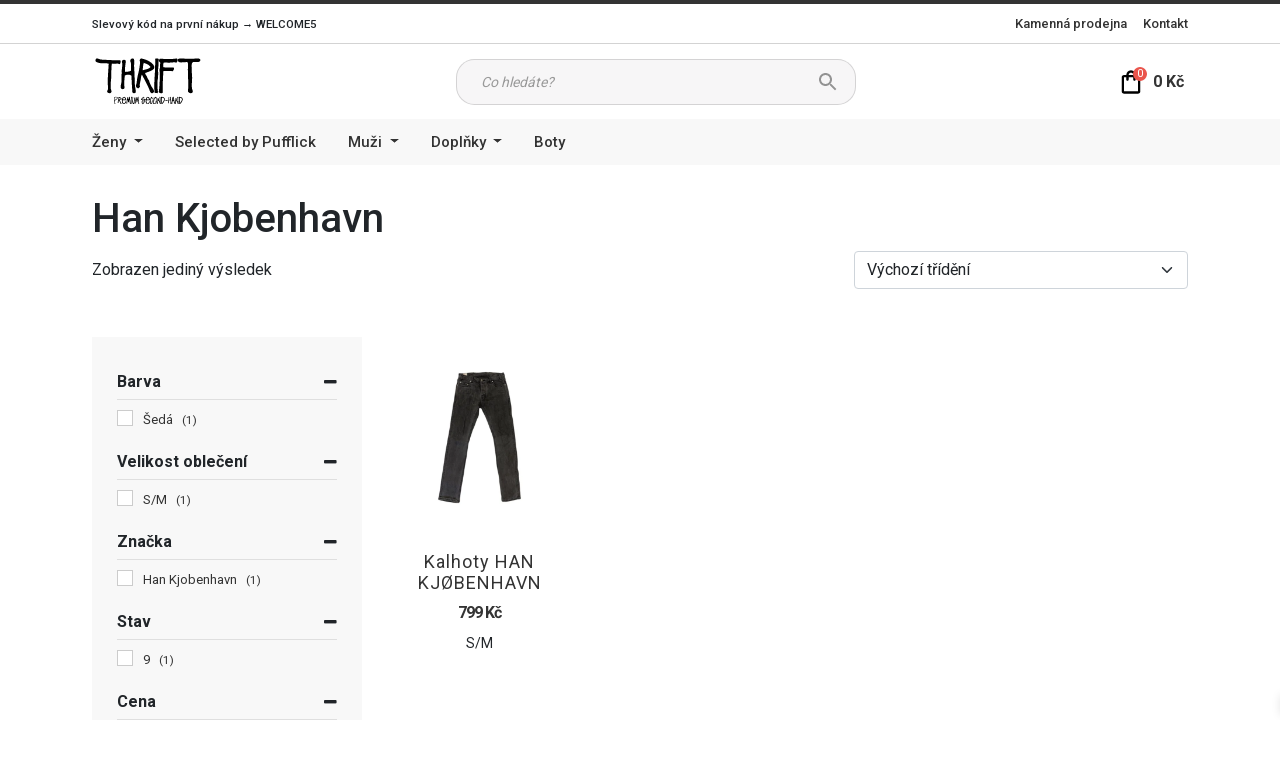

--- FILE ---
content_type: text/html; charset=UTF-8
request_url: https://thrift.cz/znacka/han-kjobenhavn/
body_size: 43109
content:
<!doctype html>
<html lang="cs">

<head>
	<meta charset="UTF-8">
	<meta name="viewport" content="width=device-width, initial-scale=1">
	<link rel="profile" href="https://gmpg.org/xfn/11">

	<link rel="preconnect" href="https://fonts.googleapis.com">
	<link rel="preconnect" href="https://fonts.gstatic.com" crossorigin>
	<link href="https://fonts.googleapis.com/css2?family=Roboto:wght@400;500;700&display=swap" rel="stylesheet">
	<meta name="theme-color" content="#333">

	<script data-cfasync="false" data-no-defer="1" data-no-minify="1" data-no-optimize="1">var ewww_webp_supported=!1;function check_webp_feature(A,e){var w;e=void 0!==e?e:function(){},ewww_webp_supported?e(ewww_webp_supported):((w=new Image).onload=function(){ewww_webp_supported=0<w.width&&0<w.height,e&&e(ewww_webp_supported)},w.onerror=function(){e&&e(!1)},w.src="data:image/webp;base64,"+{alpha:"UklGRkoAAABXRUJQVlA4WAoAAAAQAAAAAAAAAAAAQUxQSAwAAAARBxAR/Q9ERP8DAABWUDggGAAAABQBAJ0BKgEAAQAAAP4AAA3AAP7mtQAAAA=="}[A])}check_webp_feature("alpha");</script><script data-cfasync="false" data-no-defer="1" data-no-minify="1" data-no-optimize="1">var Arrive=function(c,w){"use strict";if(c.MutationObserver&&"undefined"!=typeof HTMLElement){var r,a=0,u=(r=HTMLElement.prototype.matches||HTMLElement.prototype.webkitMatchesSelector||HTMLElement.prototype.mozMatchesSelector||HTMLElement.prototype.msMatchesSelector,{matchesSelector:function(e,t){return e instanceof HTMLElement&&r.call(e,t)},addMethod:function(e,t,r){var a=e[t];e[t]=function(){return r.length==arguments.length?r.apply(this,arguments):"function"==typeof a?a.apply(this,arguments):void 0}},callCallbacks:function(e,t){t&&t.options.onceOnly&&1==t.firedElems.length&&(e=[e[0]]);for(var r,a=0;r=e[a];a++)r&&r.callback&&r.callback.call(r.elem,r.elem);t&&t.options.onceOnly&&1==t.firedElems.length&&t.me.unbindEventWithSelectorAndCallback.call(t.target,t.selector,t.callback)},checkChildNodesRecursively:function(e,t,r,a){for(var i,n=0;i=e[n];n++)r(i,t,a)&&a.push({callback:t.callback,elem:i}),0<i.childNodes.length&&u.checkChildNodesRecursively(i.childNodes,t,r,a)},mergeArrays:function(e,t){var r,a={};for(r in e)e.hasOwnProperty(r)&&(a[r]=e[r]);for(r in t)t.hasOwnProperty(r)&&(a[r]=t[r]);return a},toElementsArray:function(e){return e=void 0!==e&&("number"!=typeof e.length||e===c)?[e]:e}}),e=(l.prototype.addEvent=function(e,t,r,a){a={target:e,selector:t,options:r,callback:a,firedElems:[]};return this._beforeAdding&&this._beforeAdding(a),this._eventsBucket.push(a),a},l.prototype.removeEvent=function(e){for(var t,r=this._eventsBucket.length-1;t=this._eventsBucket[r];r--)e(t)&&(this._beforeRemoving&&this._beforeRemoving(t),(t=this._eventsBucket.splice(r,1))&&t.length&&(t[0].callback=null))},l.prototype.beforeAdding=function(e){this._beforeAdding=e},l.prototype.beforeRemoving=function(e){this._beforeRemoving=e},l),t=function(i,n){var o=new e,l=this,s={fireOnAttributesModification:!1};return o.beforeAdding(function(t){var e=t.target;e!==c.document&&e!==c||(e=document.getElementsByTagName("html")[0]);var r=new MutationObserver(function(e){n.call(this,e,t)}),a=i(t.options);r.observe(e,a),t.observer=r,t.me=l}),o.beforeRemoving(function(e){e.observer.disconnect()}),this.bindEvent=function(e,t,r){t=u.mergeArrays(s,t);for(var a=u.toElementsArray(this),i=0;i<a.length;i++)o.addEvent(a[i],e,t,r)},this.unbindEvent=function(){var r=u.toElementsArray(this);o.removeEvent(function(e){for(var t=0;t<r.length;t++)if(this===w||e.target===r[t])return!0;return!1})},this.unbindEventWithSelectorOrCallback=function(r){var a=u.toElementsArray(this),i=r,e="function"==typeof r?function(e){for(var t=0;t<a.length;t++)if((this===w||e.target===a[t])&&e.callback===i)return!0;return!1}:function(e){for(var t=0;t<a.length;t++)if((this===w||e.target===a[t])&&e.selector===r)return!0;return!1};o.removeEvent(e)},this.unbindEventWithSelectorAndCallback=function(r,a){var i=u.toElementsArray(this);o.removeEvent(function(e){for(var t=0;t<i.length;t++)if((this===w||e.target===i[t])&&e.selector===r&&e.callback===a)return!0;return!1})},this},i=new function(){var s={fireOnAttributesModification:!1,onceOnly:!1,existing:!1};function n(e,t,r){return!(!u.matchesSelector(e,t.selector)||(e._id===w&&(e._id=a++),-1!=t.firedElems.indexOf(e._id)))&&(t.firedElems.push(e._id),!0)}var c=(i=new t(function(e){var t={attributes:!1,childList:!0,subtree:!0};return e.fireOnAttributesModification&&(t.attributes=!0),t},function(e,i){e.forEach(function(e){var t=e.addedNodes,r=e.target,a=[];null!==t&&0<t.length?u.checkChildNodesRecursively(t,i,n,a):"attributes"===e.type&&n(r,i)&&a.push({callback:i.callback,elem:r}),u.callCallbacks(a,i)})})).bindEvent;return i.bindEvent=function(e,t,r){t=void 0===r?(r=t,s):u.mergeArrays(s,t);var a=u.toElementsArray(this);if(t.existing){for(var i=[],n=0;n<a.length;n++)for(var o=a[n].querySelectorAll(e),l=0;l<o.length;l++)i.push({callback:r,elem:o[l]});if(t.onceOnly&&i.length)return r.call(i[0].elem,i[0].elem);setTimeout(u.callCallbacks,1,i)}c.call(this,e,t,r)},i},o=new function(){var a={};function i(e,t){return u.matchesSelector(e,t.selector)}var n=(o=new t(function(){return{childList:!0,subtree:!0}},function(e,r){e.forEach(function(e){var t=e.removedNodes,e=[];null!==t&&0<t.length&&u.checkChildNodesRecursively(t,r,i,e),u.callCallbacks(e,r)})})).bindEvent;return o.bindEvent=function(e,t,r){t=void 0===r?(r=t,a):u.mergeArrays(a,t),n.call(this,e,t,r)},o};d(HTMLElement.prototype),d(NodeList.prototype),d(HTMLCollection.prototype),d(HTMLDocument.prototype),d(Window.prototype);var n={};return s(i,n,"unbindAllArrive"),s(o,n,"unbindAllLeave"),n}function l(){this._eventsBucket=[],this._beforeAdding=null,this._beforeRemoving=null}function s(e,t,r){u.addMethod(t,r,e.unbindEvent),u.addMethod(t,r,e.unbindEventWithSelectorOrCallback),u.addMethod(t,r,e.unbindEventWithSelectorAndCallback)}function d(e){e.arrive=i.bindEvent,s(i,e,"unbindArrive"),e.leave=o.bindEvent,s(o,e,"unbindLeave")}}(window,void 0),ewww_webp_supported=!1;function check_webp_feature(e,t){var r;ewww_webp_supported?t(ewww_webp_supported):((r=new Image).onload=function(){ewww_webp_supported=0<r.width&&0<r.height,t(ewww_webp_supported)},r.onerror=function(){t(!1)},r.src="data:image/webp;base64,"+{alpha:"UklGRkoAAABXRUJQVlA4WAoAAAAQAAAAAAAAAAAAQUxQSAwAAAARBxAR/Q9ERP8DAABWUDggGAAAABQBAJ0BKgEAAQAAAP4AAA3AAP7mtQAAAA==",animation:"UklGRlIAAABXRUJQVlA4WAoAAAASAAAAAAAAAAAAQU5JTQYAAAD/////AABBTk1GJgAAAAAAAAAAAAAAAAAAAGQAAABWUDhMDQAAAC8AAAAQBxAREYiI/gcA"}[e])}function ewwwLoadImages(e){if(e){for(var t=document.querySelectorAll(".batch-image img, .image-wrapper a, .ngg-pro-masonry-item a, .ngg-galleria-offscreen-seo-wrapper a"),r=0,a=t.length;r<a;r++)ewwwAttr(t[r],"data-src",t[r].getAttribute("data-webp")),ewwwAttr(t[r],"data-thumbnail",t[r].getAttribute("data-webp-thumbnail"));for(var i=document.querySelectorAll("div.woocommerce-product-gallery__image"),r=0,a=i.length;r<a;r++)ewwwAttr(i[r],"data-thumb",i[r].getAttribute("data-webp-thumb"))}for(var n=document.querySelectorAll("video"),r=0,a=n.length;r<a;r++)ewwwAttr(n[r],"poster",e?n[r].getAttribute("data-poster-webp"):n[r].getAttribute("data-poster-image"));for(var o,l=document.querySelectorAll("img.ewww_webp_lazy_load"),r=0,a=l.length;r<a;r++)e&&(ewwwAttr(l[r],"data-lazy-srcset",l[r].getAttribute("data-lazy-srcset-webp")),ewwwAttr(l[r],"data-srcset",l[r].getAttribute("data-srcset-webp")),ewwwAttr(l[r],"data-lazy-src",l[r].getAttribute("data-lazy-src-webp")),ewwwAttr(l[r],"data-src",l[r].getAttribute("data-src-webp")),ewwwAttr(l[r],"data-orig-file",l[r].getAttribute("data-webp-orig-file")),ewwwAttr(l[r],"data-medium-file",l[r].getAttribute("data-webp-medium-file")),ewwwAttr(l[r],"data-large-file",l[r].getAttribute("data-webp-large-file")),null!=(o=l[r].getAttribute("srcset"))&&!1!==o&&o.includes("R0lGOD")&&ewwwAttr(l[r],"src",l[r].getAttribute("data-lazy-src-webp"))),l[r].className=l[r].className.replace(/\bewww_webp_lazy_load\b/,"");for(var s=document.querySelectorAll(".ewww_webp"),r=0,a=s.length;r<a;r++)e?(ewwwAttr(s[r],"srcset",s[r].getAttribute("data-srcset-webp")),ewwwAttr(s[r],"src",s[r].getAttribute("data-src-webp")),ewwwAttr(s[r],"data-orig-file",s[r].getAttribute("data-webp-orig-file")),ewwwAttr(s[r],"data-medium-file",s[r].getAttribute("data-webp-medium-file")),ewwwAttr(s[r],"data-large-file",s[r].getAttribute("data-webp-large-file")),ewwwAttr(s[r],"data-large_image",s[r].getAttribute("data-webp-large_image")),ewwwAttr(s[r],"data-src",s[r].getAttribute("data-webp-src"))):(ewwwAttr(s[r],"srcset",s[r].getAttribute("data-srcset-img")),ewwwAttr(s[r],"src",s[r].getAttribute("data-src-img"))),s[r].className=s[r].className.replace(/\bewww_webp\b/,"ewww_webp_loaded");window.jQuery&&jQuery.fn.isotope&&jQuery.fn.imagesLoaded&&(jQuery(".fusion-posts-container-infinite").imagesLoaded(function(){jQuery(".fusion-posts-container-infinite").hasClass("isotope")&&jQuery(".fusion-posts-container-infinite").isotope()}),jQuery(".fusion-portfolio:not(.fusion-recent-works) .fusion-portfolio-wrapper").imagesLoaded(function(){jQuery(".fusion-portfolio:not(.fusion-recent-works) .fusion-portfolio-wrapper").isotope()}))}function ewwwWebPInit(e){ewwwLoadImages(e),ewwwNggLoadGalleries(e),document.arrive(".ewww_webp",function(){ewwwLoadImages(e)}),document.arrive(".ewww_webp_lazy_load",function(){ewwwLoadImages(e)}),document.arrive("videos",function(){ewwwLoadImages(e)}),"loading"==document.readyState?document.addEventListener("DOMContentLoaded",ewwwJSONParserInit):("undefined"!=typeof galleries&&ewwwNggParseGalleries(e),ewwwWooParseVariations(e))}function ewwwAttr(e,t,r){null!=r&&!1!==r&&e.setAttribute(t,r)}function ewwwJSONParserInit(){"undefined"!=typeof galleries&&check_webp_feature("alpha",ewwwNggParseGalleries),check_webp_feature("alpha",ewwwWooParseVariations)}function ewwwWooParseVariations(e){if(e)for(var t=document.querySelectorAll("form.variations_form"),r=0,a=t.length;r<a;r++){var i=t[r].getAttribute("data-product_variations"),n=!1;try{for(var o in i=JSON.parse(i))void 0!==i[o]&&void 0!==i[o].image&&(void 0!==i[o].image.src_webp&&(i[o].image.src=i[o].image.src_webp,n=!0),void 0!==i[o].image.srcset_webp&&(i[o].image.srcset=i[o].image.srcset_webp,n=!0),void 0!==i[o].image.full_src_webp&&(i[o].image.full_src=i[o].image.full_src_webp,n=!0),void 0!==i[o].image.gallery_thumbnail_src_webp&&(i[o].image.gallery_thumbnail_src=i[o].image.gallery_thumbnail_src_webp,n=!0),void 0!==i[o].image.thumb_src_webp&&(i[o].image.thumb_src=i[o].image.thumb_src_webp,n=!0));n&&ewwwAttr(t[r],"data-product_variations",JSON.stringify(i))}catch(e){}}}function ewwwNggParseGalleries(e){if(e)for(var t in galleries){var r=galleries[t];galleries[t].images_list=ewwwNggParseImageList(r.images_list)}}function ewwwNggLoadGalleries(e){e&&document.addEventListener("ngg.galleria.themeadded",function(e,t){window.ngg_galleria._create_backup=window.ngg_galleria.create,window.ngg_galleria.create=function(e,t){var r=$(e).data("id");return galleries["gallery_"+r].images_list=ewwwNggParseImageList(galleries["gallery_"+r].images_list),window.ngg_galleria._create_backup(e,t)}})}function ewwwNggParseImageList(e){for(var t in e){var r=e[t];if(void 0!==r["image-webp"]&&(e[t].image=r["image-webp"],delete e[t]["image-webp"]),void 0!==r["thumb-webp"]&&(e[t].thumb=r["thumb-webp"],delete e[t]["thumb-webp"]),void 0!==r.full_image_webp&&(e[t].full_image=r.full_image_webp,delete e[t].full_image_webp),void 0!==r.srcsets)for(var a in r.srcsets)nggSrcset=r.srcsets[a],void 0!==r.srcsets[a+"-webp"]&&(e[t].srcsets[a]=r.srcsets[a+"-webp"],delete e[t].srcsets[a+"-webp"]);if(void 0!==r.full_srcsets)for(var i in r.full_srcsets)nggFSrcset=r.full_srcsets[i],void 0!==r.full_srcsets[i+"-webp"]&&(e[t].full_srcsets[i]=r.full_srcsets[i+"-webp"],delete e[t].full_srcsets[i+"-webp"])}return e}check_webp_feature("alpha",ewwwWebPInit);</script><meta name='robots' content='index, follow, max-image-preview:large, max-snippet:-1, max-video-preview:-1' />

	<!-- This site is optimized with the Yoast SEO plugin v26.8 - https://yoast.com/product/yoast-seo-wordpress/ -->
	<title>Han Kjobenhavn - Thrift.cz</title>
	<link rel="canonical" href="https://thrift.cz/znacka/han-kjobenhavn/" />
	<meta property="og:locale" content="cs_CZ" />
	<meta property="og:type" content="article" />
	<meta property="og:title" content="Han Kjobenhavn - Thrift.cz" />
	<meta property="og:url" content="https://thrift.cz/znacka/han-kjobenhavn/" />
	<meta property="og:site_name" content="Thrift.cz" />
	<meta name="twitter:card" content="summary_large_image" />
	<script type="application/ld+json" class="yoast-schema-graph">{"@context":"https://schema.org","@graph":[{"@type":"CollectionPage","@id":"https://thrift.cz/znacka/han-kjobenhavn/","url":"https://thrift.cz/znacka/han-kjobenhavn/","name":"Han Kjobenhavn - Thrift.cz","isPartOf":{"@id":"https://thrift.cz/#website"},"primaryImageOfPage":{"@id":"https://thrift.cz/znacka/han-kjobenhavn/#primaryimage"},"image":{"@id":"https://thrift.cz/znacka/han-kjobenhavn/#primaryimage"},"thumbnailUrl":"https://thrift.cz/wp-content/uploads/2023/01/B2793FB5-5139-491B-A41D-882020842E0F.jpeg","breadcrumb":{"@id":"https://thrift.cz/znacka/han-kjobenhavn/#breadcrumb"},"inLanguage":"cs"},{"@type":"ImageObject","inLanguage":"cs","@id":"https://thrift.cz/znacka/han-kjobenhavn/#primaryimage","url":"https://thrift.cz/wp-content/uploads/2023/01/B2793FB5-5139-491B-A41D-882020842E0F.jpeg","contentUrl":"https://thrift.cz/wp-content/uploads/2023/01/B2793FB5-5139-491B-A41D-882020842E0F.jpeg","width":1080,"height":1080},{"@type":"BreadcrumbList","@id":"https://thrift.cz/znacka/han-kjobenhavn/#breadcrumb","itemListElement":[{"@type":"ListItem","position":1,"name":"Domů","item":"https://thrift.cz/"},{"@type":"ListItem","position":2,"name":"Han Kjobenhavn"}]},{"@type":"WebSite","@id":"https://thrift.cz/#website","url":"https://thrift.cz/","name":"Thrift.cz","description":"Jsme prémiový a luxusní second-hand Thrift. Oblečení, boty a doplňky od exkluzivních značek z celého světa. Přes sto jedinečných kousků oblečení, které na nikom jen tak neuvidíte.","publisher":{"@id":"https://thrift.cz/#organization"},"potentialAction":[{"@type":"SearchAction","target":{"@type":"EntryPoint","urlTemplate":"https://thrift.cz/?s={search_term_string}"},"query-input":{"@type":"PropertyValueSpecification","valueRequired":true,"valueName":"search_term_string"}}],"inLanguage":"cs"},{"@type":"Organization","@id":"https://thrift.cz/#organization","name":"Thrift","url":"https://thrift.cz/","logo":{"@type":"ImageObject","inLanguage":"cs","@id":"https://thrift.cz/#/schema/logo/image/","url":"https://thrift.cz/wp-content/uploads/2022/03/thrift-scaled.jpg","contentUrl":"https://thrift.cz/wp-content/uploads/2022/03/thrift-scaled.jpg","width":1600,"height":716,"caption":"Thrift"},"image":{"@id":"https://thrift.cz/#/schema/logo/image/"},"sameAs":["https://www.instagram.com/thrift.cz/"]}]}</script>
	<!-- / Yoast SEO plugin. -->


<link rel='dns-prefetch' href='//thrift.cz' />
<link rel='dns-prefetch' href='//gate.gopay.cz' />
<link rel="alternate" type="application/rss+xml" title="Thrift.cz &raquo; RSS zdroj" href="https://thrift.cz/feed/" />
<style id='wp-img-auto-sizes-contain-inline-css'>
img:is([sizes=auto i],[sizes^="auto," i]){contain-intrinsic-size:3000px 1500px}
/*# sourceURL=wp-img-auto-sizes-contain-inline-css */
</style>
<style id='wp-emoji-styles-inline-css'>

	img.wp-smiley, img.emoji {
		display: inline !important;
		border: none !important;
		box-shadow: none !important;
		height: 1em !important;
		width: 1em !important;
		margin: 0 0.07em !important;
		vertical-align: -0.1em !important;
		background: none !important;
		padding: 0 !important;
	}
/*# sourceURL=wp-emoji-styles-inline-css */
</style>
<style id='wp-block-library-inline-css'>
:root{--wp-block-synced-color:#7a00df;--wp-block-synced-color--rgb:122,0,223;--wp-bound-block-color:var(--wp-block-synced-color);--wp-editor-canvas-background:#ddd;--wp-admin-theme-color:#007cba;--wp-admin-theme-color--rgb:0,124,186;--wp-admin-theme-color-darker-10:#006ba1;--wp-admin-theme-color-darker-10--rgb:0,107,160.5;--wp-admin-theme-color-darker-20:#005a87;--wp-admin-theme-color-darker-20--rgb:0,90,135;--wp-admin-border-width-focus:2px}@media (min-resolution:192dpi){:root{--wp-admin-border-width-focus:1.5px}}.wp-element-button{cursor:pointer}:root .has-very-light-gray-background-color{background-color:#eee}:root .has-very-dark-gray-background-color{background-color:#313131}:root .has-very-light-gray-color{color:#eee}:root .has-very-dark-gray-color{color:#313131}:root .has-vivid-green-cyan-to-vivid-cyan-blue-gradient-background{background:linear-gradient(135deg,#00d084,#0693e3)}:root .has-purple-crush-gradient-background{background:linear-gradient(135deg,#34e2e4,#4721fb 50%,#ab1dfe)}:root .has-hazy-dawn-gradient-background{background:linear-gradient(135deg,#faaca8,#dad0ec)}:root .has-subdued-olive-gradient-background{background:linear-gradient(135deg,#fafae1,#67a671)}:root .has-atomic-cream-gradient-background{background:linear-gradient(135deg,#fdd79a,#004a59)}:root .has-nightshade-gradient-background{background:linear-gradient(135deg,#330968,#31cdcf)}:root .has-midnight-gradient-background{background:linear-gradient(135deg,#020381,#2874fc)}:root{--wp--preset--font-size--normal:16px;--wp--preset--font-size--huge:42px}.has-regular-font-size{font-size:1em}.has-larger-font-size{font-size:2.625em}.has-normal-font-size{font-size:var(--wp--preset--font-size--normal)}.has-huge-font-size{font-size:var(--wp--preset--font-size--huge)}.has-text-align-center{text-align:center}.has-text-align-left{text-align:left}.has-text-align-right{text-align:right}.has-fit-text{white-space:nowrap!important}#end-resizable-editor-section{display:none}.aligncenter{clear:both}.items-justified-left{justify-content:flex-start}.items-justified-center{justify-content:center}.items-justified-right{justify-content:flex-end}.items-justified-space-between{justify-content:space-between}.screen-reader-text{border:0;clip-path:inset(50%);height:1px;margin:-1px;overflow:hidden;padding:0;position:absolute;width:1px;word-wrap:normal!important}.screen-reader-text:focus{background-color:#ddd;clip-path:none;color:#444;display:block;font-size:1em;height:auto;left:5px;line-height:normal;padding:15px 23px 14px;text-decoration:none;top:5px;width:auto;z-index:100000}html :where(.has-border-color){border-style:solid}html :where([style*=border-top-color]){border-top-style:solid}html :where([style*=border-right-color]){border-right-style:solid}html :where([style*=border-bottom-color]){border-bottom-style:solid}html :where([style*=border-left-color]){border-left-style:solid}html :where([style*=border-width]){border-style:solid}html :where([style*=border-top-width]){border-top-style:solid}html :where([style*=border-right-width]){border-right-style:solid}html :where([style*=border-bottom-width]){border-bottom-style:solid}html :where([style*=border-left-width]){border-left-style:solid}html :where(img[class*=wp-image-]){height:auto;max-width:100%}:where(figure){margin:0 0 1em}html :where(.is-position-sticky){--wp-admin--admin-bar--position-offset:var(--wp-admin--admin-bar--height,0px)}@media screen and (max-width:600px){html :where(.is-position-sticky){--wp-admin--admin-bar--position-offset:0px}}

/*# sourceURL=wp-block-library-inline-css */
</style><style id='wp-block-group-inline-css'>
.wp-block-group{box-sizing:border-box}:where(.wp-block-group.wp-block-group-is-layout-constrained){position:relative}
/*# sourceURL=https://thrift.cz/wp-includes/blocks/group/style.min.css */
</style>
<link rel='stylesheet' id='wc-blocks-style-css' href='https://thrift.cz/wp-content/plugins/woocommerce/assets/client/blocks/wc-blocks.css?ver=wc-10.4.3' media='all' />
<style id='global-styles-inline-css'>
:root{--wp--preset--aspect-ratio--square: 1;--wp--preset--aspect-ratio--4-3: 4/3;--wp--preset--aspect-ratio--3-4: 3/4;--wp--preset--aspect-ratio--3-2: 3/2;--wp--preset--aspect-ratio--2-3: 2/3;--wp--preset--aspect-ratio--16-9: 16/9;--wp--preset--aspect-ratio--9-16: 9/16;--wp--preset--color--black: #000000;--wp--preset--color--cyan-bluish-gray: #abb8c3;--wp--preset--color--white: #ffffff;--wp--preset--color--pale-pink: #f78da7;--wp--preset--color--vivid-red: #cf2e2e;--wp--preset--color--luminous-vivid-orange: #ff6900;--wp--preset--color--luminous-vivid-amber: #fcb900;--wp--preset--color--light-green-cyan: #7bdcb5;--wp--preset--color--vivid-green-cyan: #00d084;--wp--preset--color--pale-cyan-blue: #8ed1fc;--wp--preset--color--vivid-cyan-blue: #0693e3;--wp--preset--color--vivid-purple: #9b51e0;--wp--preset--gradient--vivid-cyan-blue-to-vivid-purple: linear-gradient(135deg,rgb(6,147,227) 0%,rgb(155,81,224) 100%);--wp--preset--gradient--light-green-cyan-to-vivid-green-cyan: linear-gradient(135deg,rgb(122,220,180) 0%,rgb(0,208,130) 100%);--wp--preset--gradient--luminous-vivid-amber-to-luminous-vivid-orange: linear-gradient(135deg,rgb(252,185,0) 0%,rgb(255,105,0) 100%);--wp--preset--gradient--luminous-vivid-orange-to-vivid-red: linear-gradient(135deg,rgb(255,105,0) 0%,rgb(207,46,46) 100%);--wp--preset--gradient--very-light-gray-to-cyan-bluish-gray: linear-gradient(135deg,rgb(238,238,238) 0%,rgb(169,184,195) 100%);--wp--preset--gradient--cool-to-warm-spectrum: linear-gradient(135deg,rgb(74,234,220) 0%,rgb(151,120,209) 20%,rgb(207,42,186) 40%,rgb(238,44,130) 60%,rgb(251,105,98) 80%,rgb(254,248,76) 100%);--wp--preset--gradient--blush-light-purple: linear-gradient(135deg,rgb(255,206,236) 0%,rgb(152,150,240) 100%);--wp--preset--gradient--blush-bordeaux: linear-gradient(135deg,rgb(254,205,165) 0%,rgb(254,45,45) 50%,rgb(107,0,62) 100%);--wp--preset--gradient--luminous-dusk: linear-gradient(135deg,rgb(255,203,112) 0%,rgb(199,81,192) 50%,rgb(65,88,208) 100%);--wp--preset--gradient--pale-ocean: linear-gradient(135deg,rgb(255,245,203) 0%,rgb(182,227,212) 50%,rgb(51,167,181) 100%);--wp--preset--gradient--electric-grass: linear-gradient(135deg,rgb(202,248,128) 0%,rgb(113,206,126) 100%);--wp--preset--gradient--midnight: linear-gradient(135deg,rgb(2,3,129) 0%,rgb(40,116,252) 100%);--wp--preset--font-size--small: 13px;--wp--preset--font-size--medium: 20px;--wp--preset--font-size--large: 36px;--wp--preset--font-size--x-large: 42px;--wp--preset--spacing--20: 0.44rem;--wp--preset--spacing--30: 0.67rem;--wp--preset--spacing--40: 1rem;--wp--preset--spacing--50: 1.5rem;--wp--preset--spacing--60: 2.25rem;--wp--preset--spacing--70: 3.38rem;--wp--preset--spacing--80: 5.06rem;--wp--preset--shadow--natural: 6px 6px 9px rgba(0, 0, 0, 0.2);--wp--preset--shadow--deep: 12px 12px 50px rgba(0, 0, 0, 0.4);--wp--preset--shadow--sharp: 6px 6px 0px rgba(0, 0, 0, 0.2);--wp--preset--shadow--outlined: 6px 6px 0px -3px rgb(255, 255, 255), 6px 6px rgb(0, 0, 0);--wp--preset--shadow--crisp: 6px 6px 0px rgb(0, 0, 0);}:where(.is-layout-flex){gap: 0.5em;}:where(.is-layout-grid){gap: 0.5em;}body .is-layout-flex{display: flex;}.is-layout-flex{flex-wrap: wrap;align-items: center;}.is-layout-flex > :is(*, div){margin: 0;}body .is-layout-grid{display: grid;}.is-layout-grid > :is(*, div){margin: 0;}:where(.wp-block-columns.is-layout-flex){gap: 2em;}:where(.wp-block-columns.is-layout-grid){gap: 2em;}:where(.wp-block-post-template.is-layout-flex){gap: 1.25em;}:where(.wp-block-post-template.is-layout-grid){gap: 1.25em;}.has-black-color{color: var(--wp--preset--color--black) !important;}.has-cyan-bluish-gray-color{color: var(--wp--preset--color--cyan-bluish-gray) !important;}.has-white-color{color: var(--wp--preset--color--white) !important;}.has-pale-pink-color{color: var(--wp--preset--color--pale-pink) !important;}.has-vivid-red-color{color: var(--wp--preset--color--vivid-red) !important;}.has-luminous-vivid-orange-color{color: var(--wp--preset--color--luminous-vivid-orange) !important;}.has-luminous-vivid-amber-color{color: var(--wp--preset--color--luminous-vivid-amber) !important;}.has-light-green-cyan-color{color: var(--wp--preset--color--light-green-cyan) !important;}.has-vivid-green-cyan-color{color: var(--wp--preset--color--vivid-green-cyan) !important;}.has-pale-cyan-blue-color{color: var(--wp--preset--color--pale-cyan-blue) !important;}.has-vivid-cyan-blue-color{color: var(--wp--preset--color--vivid-cyan-blue) !important;}.has-vivid-purple-color{color: var(--wp--preset--color--vivid-purple) !important;}.has-black-background-color{background-color: var(--wp--preset--color--black) !important;}.has-cyan-bluish-gray-background-color{background-color: var(--wp--preset--color--cyan-bluish-gray) !important;}.has-white-background-color{background-color: var(--wp--preset--color--white) !important;}.has-pale-pink-background-color{background-color: var(--wp--preset--color--pale-pink) !important;}.has-vivid-red-background-color{background-color: var(--wp--preset--color--vivid-red) !important;}.has-luminous-vivid-orange-background-color{background-color: var(--wp--preset--color--luminous-vivid-orange) !important;}.has-luminous-vivid-amber-background-color{background-color: var(--wp--preset--color--luminous-vivid-amber) !important;}.has-light-green-cyan-background-color{background-color: var(--wp--preset--color--light-green-cyan) !important;}.has-vivid-green-cyan-background-color{background-color: var(--wp--preset--color--vivid-green-cyan) !important;}.has-pale-cyan-blue-background-color{background-color: var(--wp--preset--color--pale-cyan-blue) !important;}.has-vivid-cyan-blue-background-color{background-color: var(--wp--preset--color--vivid-cyan-blue) !important;}.has-vivid-purple-background-color{background-color: var(--wp--preset--color--vivid-purple) !important;}.has-black-border-color{border-color: var(--wp--preset--color--black) !important;}.has-cyan-bluish-gray-border-color{border-color: var(--wp--preset--color--cyan-bluish-gray) !important;}.has-white-border-color{border-color: var(--wp--preset--color--white) !important;}.has-pale-pink-border-color{border-color: var(--wp--preset--color--pale-pink) !important;}.has-vivid-red-border-color{border-color: var(--wp--preset--color--vivid-red) !important;}.has-luminous-vivid-orange-border-color{border-color: var(--wp--preset--color--luminous-vivid-orange) !important;}.has-luminous-vivid-amber-border-color{border-color: var(--wp--preset--color--luminous-vivid-amber) !important;}.has-light-green-cyan-border-color{border-color: var(--wp--preset--color--light-green-cyan) !important;}.has-vivid-green-cyan-border-color{border-color: var(--wp--preset--color--vivid-green-cyan) !important;}.has-pale-cyan-blue-border-color{border-color: var(--wp--preset--color--pale-cyan-blue) !important;}.has-vivid-cyan-blue-border-color{border-color: var(--wp--preset--color--vivid-cyan-blue) !important;}.has-vivid-purple-border-color{border-color: var(--wp--preset--color--vivid-purple) !important;}.has-vivid-cyan-blue-to-vivid-purple-gradient-background{background: var(--wp--preset--gradient--vivid-cyan-blue-to-vivid-purple) !important;}.has-light-green-cyan-to-vivid-green-cyan-gradient-background{background: var(--wp--preset--gradient--light-green-cyan-to-vivid-green-cyan) !important;}.has-luminous-vivid-amber-to-luminous-vivid-orange-gradient-background{background: var(--wp--preset--gradient--luminous-vivid-amber-to-luminous-vivid-orange) !important;}.has-luminous-vivid-orange-to-vivid-red-gradient-background{background: var(--wp--preset--gradient--luminous-vivid-orange-to-vivid-red) !important;}.has-very-light-gray-to-cyan-bluish-gray-gradient-background{background: var(--wp--preset--gradient--very-light-gray-to-cyan-bluish-gray) !important;}.has-cool-to-warm-spectrum-gradient-background{background: var(--wp--preset--gradient--cool-to-warm-spectrum) !important;}.has-blush-light-purple-gradient-background{background: var(--wp--preset--gradient--blush-light-purple) !important;}.has-blush-bordeaux-gradient-background{background: var(--wp--preset--gradient--blush-bordeaux) !important;}.has-luminous-dusk-gradient-background{background: var(--wp--preset--gradient--luminous-dusk) !important;}.has-pale-ocean-gradient-background{background: var(--wp--preset--gradient--pale-ocean) !important;}.has-electric-grass-gradient-background{background: var(--wp--preset--gradient--electric-grass) !important;}.has-midnight-gradient-background{background: var(--wp--preset--gradient--midnight) !important;}.has-small-font-size{font-size: var(--wp--preset--font-size--small) !important;}.has-medium-font-size{font-size: var(--wp--preset--font-size--medium) !important;}.has-large-font-size{font-size: var(--wp--preset--font-size--large) !important;}.has-x-large-font-size{font-size: var(--wp--preset--font-size--x-large) !important;}
/*# sourceURL=global-styles-inline-css */
</style>

<style id='classic-theme-styles-inline-css'>
/*! This file is auto-generated */
.wp-block-button__link{color:#fff;background-color:#32373c;border-radius:9999px;box-shadow:none;text-decoration:none;padding:calc(.667em + 2px) calc(1.333em + 2px);font-size:1.125em}.wp-block-file__button{background:#32373c;color:#fff;text-decoration:none}
/*# sourceURL=/wp-includes/css/classic-themes.min.css */
</style>
<link rel='stylesheet' id='contact-form-7-css' href='https://thrift.cz/wp-content/plugins/contact-form-7/includes/css/styles.css?ver=6.1.4' media='all' />
<link rel='stylesheet' id='tp-product-image-flipper-for-woocommerce-css' href='https://thrift.cz/wp-content/plugins/tp-product-image-flipper-for-woocommerce/css/tp-product-image-flipper-for-woocommerce.css?ver=6.9' media='all' />
<link rel='stylesheet' id='woocommerce-layout-css' href='https://thrift.cz/wp-content/plugins/woocommerce/assets/css/woocommerce-layout.css?ver=10.4.3' media='all' />
<link rel='stylesheet' id='woocommerce-smallscreen-css' href='https://thrift.cz/wp-content/plugins/woocommerce/assets/css/woocommerce-smallscreen.css?ver=10.4.3' media='only screen and (max-width: 768px)' />
<link rel='stylesheet' id='woocommerce-general-css' href='https://thrift.cz/wp-content/plugins/woocommerce/assets/css/woocommerce.css?ver=10.4.3' media='all' />
<style id='woocommerce-inline-inline-css'>
.woocommerce form .form-row .required { visibility: visible; }
/*# sourceURL=woocommerce-inline-inline-css */
</style>
<link rel='stylesheet' id='dgwt-wcas-style-css' href='https://thrift.cz/wp-content/plugins/ajax-search-for-woocommerce/assets/css/style.min.css?ver=1.32.2' media='all' />
<link rel='stylesheet' id='xoo-wsc-fonts-css' href='https://thrift.cz/wp-content/plugins/side-cart-woocommerce/assets/css/xoo-wsc-fonts.css?ver=2.7.2' media='all' />
<link rel='stylesheet' id='xoo-wsc-style-css' href='https://thrift.cz/wp-content/plugins/side-cart-woocommerce/assets/css/xoo-wsc-style.css?ver=2.7.2' media='all' />
<style id='xoo-wsc-style-inline-css'>



 

.xoo-wsc-footer{
	background-color: #ffffff;
	color: #000000;
	padding: 10px 20px;
	box-shadow: 0 -5px 10px #0000001a;
}

.xoo-wsc-footer, .xoo-wsc-footer a, .xoo-wsc-footer .amount{
	font-size: 18px;
}

.xoo-wsc-btn .amount{
	color: #000000}

.xoo-wsc-btn:hover .amount{
	color: #000000;
}

.xoo-wsc-ft-buttons-cont{
	grid-template-columns: auto;
}

.xoo-wsc-basket{
	bottom: 12px;
	right: 0px;
	background-color: #ffffff;
	color: #000000;
	box-shadow: 0 1px 4px 0;
	border-radius: 50%;
	display: none;
	width: 60px;
	height: 60px;
}


.xoo-wsc-bki{
	font-size: 30px}

.xoo-wsc-items-count{
	top: -9px;
	left: -8px;
}

.xoo-wsc-items-count, .xoo-wsch-items-count{
	background-color: #000000;
	color: #ffffff;
}

.xoo-wsc-container, .xoo-wsc-slider{
	max-width: 320px;
	right: -320px;
	top: 0;bottom: 0;
	bottom: 0;
	font-family: }


.xoo-wsc-cart-active .xoo-wsc-container, .xoo-wsc-slider-active .xoo-wsc-slider{
	right: 0;
}


.xoo-wsc-cart-active .xoo-wsc-basket{
	right: 320px;
}

.xoo-wsc-slider{
	right: -320px;
}

span.xoo-wsch-close {
    font-size: 16px;
}

	.xoo-wsch-top{
		justify-content: center;
	}
	span.xoo-wsch-close {
	    right: 10px;
	}

.xoo-wsch-text{
	font-size: 20px;
}

.xoo-wsc-header{
	color: #000000;
	background-color: #ffffff;
	border-bottom: 2px solid #eee;
	padding: 15px 15px;
}


.xoo-wsc-body{
	background-color: #ffffff;
}

.xoo-wsc-products:not(.xoo-wsc-pattern-card), .xoo-wsc-products:not(.xoo-wsc-pattern-card) span.amount, .xoo-wsc-products:not(.xoo-wsc-pattern-card) a{
	font-size: 16px;
	color: #000000;
}

.xoo-wsc-products:not(.xoo-wsc-pattern-card) .xoo-wsc-product{
	padding: 20px 15px;
	margin: 0;
	border-radius: 0px;
	box-shadow: 0 0;
	background-color: transparent;
}

.xoo-wsc-sum-col{
	justify-content: center;
}


/** Shortcode **/
.xoo-wsc-sc-count{
	background-color: #000000;
	color: #ffffff;
}

.xoo-wsc-sc-bki{
	font-size: 28px;
	color: #000000;
}
.xoo-wsc-sc-cont{
	color: #000000;
}


.xoo-wsc-product dl.variation {
	display: block;
}


.xoo-wsc-product-cont{
	padding: 10px 10px;
}

.xoo-wsc-products:not(.xoo-wsc-pattern-card) .xoo-wsc-img-col{
	width: 30%;
}

.xoo-wsc-pattern-card .xoo-wsc-img-col img{
	max-width: 100%;
	height: auto;
}

.xoo-wsc-products:not(.xoo-wsc-pattern-card) .xoo-wsc-sum-col{
	width: 70%;
}

.xoo-wsc-pattern-card .xoo-wsc-product-cont{
	width: 50% 
}

@media only screen and (max-width: 600px) {
	.xoo-wsc-pattern-card .xoo-wsc-product-cont  {
		width: 50%;
	}
}


.xoo-wsc-pattern-card .xoo-wsc-product{
	border: 0;
	box-shadow: 0px 10px 15px -12px #0000001a;
}


.xoo-wsc-sm-front{
	background-color: #eee;
}
.xoo-wsc-pattern-card, .xoo-wsc-sm-front{
	border-bottom-left-radius: 5px;
	border-bottom-right-radius: 5px;
}
.xoo-wsc-pattern-card, .xoo-wsc-img-col img, .xoo-wsc-img-col, .xoo-wsc-sm-back-cont{
	border-top-left-radius: 5px;
	border-top-right-radius: 5px;
}
.xoo-wsc-sm-back{
	background-color: #fff;
}
.xoo-wsc-pattern-card, .xoo-wsc-pattern-card a, .xoo-wsc-pattern-card .amount{
	font-size: 16px;
}

.xoo-wsc-sm-front, .xoo-wsc-sm-front a, .xoo-wsc-sm-front .amount{
	color: #000;
}

.xoo-wsc-sm-back, .xoo-wsc-sm-back a, .xoo-wsc-sm-back .amount{
	color: #000;
}


.magictime {
    animation-duration: 0.5s;
}



span.xoo-wsch-items-count{
	height: 20px;
	line-height: 20px;
	width: 20px;
}

span.xoo-wsch-icon{
	font-size: 30px
}

.xoo-wsc-smr-del{
	font-size: 16px
}
/*# sourceURL=xoo-wsc-style-inline-css */
</style>
<link rel='stylesheet' id='styles-css' href='https://thrift.cz/wp-content/themes/thrift/dist/css/style.css?ver=1' media='all' />
<link rel='stylesheet' id='gopay-gateway-payment-methods-styles-css' href='https://thrift.cz/wp-content/plugins/gopay-gateway/includes/assets/css/payment_methods.css?ver=6.9' media='all' />
<script src="https://thrift.cz/wp-includes/js/jquery/jquery.min.js?ver=3.7.1" id="jquery-core-js"></script>
<script src="https://thrift.cz/wp-includes/js/jquery/jquery-migrate.min.js?ver=3.4.1" id="jquery-migrate-js"></script>
<script id="jquery-js-after">
if (typeof (window.wpfReadyList) == "undefined") {
			var v = jQuery.fn.jquery;
			if (v && parseInt(v) >= 3 && window.self === window.top) {
				var readyList=[];
				window.originalReadyMethod = jQuery.fn.ready;
				jQuery.fn.ready = function(){
					if(arguments.length && arguments.length > 0 && typeof arguments[0] === "function") {
						readyList.push({"c": this, "a": arguments});
					}
					return window.originalReadyMethod.apply( this, arguments );
				};
				window.wpfReadyList = readyList;
			}}
//# sourceURL=jquery-js-after
</script>
<script src="https://thrift.cz/wp-content/plugins/woocommerce/assets/js/jquery-blockui/jquery.blockUI.min.js?ver=2.7.0-wc.10.4.3" id="wc-jquery-blockui-js" defer data-wp-strategy="defer"></script>
<script id="wc-add-to-cart-js-extra">
var wc_add_to_cart_params = {"ajax_url":"/wp-admin/admin-ajax.php","wc_ajax_url":"/?wc-ajax=%%endpoint%%","i18n_view_cart":"Zobrazit ko\u0161\u00edk","cart_url":"https://thrift.cz/kosik/","is_cart":"","cart_redirect_after_add":"no"};
//# sourceURL=wc-add-to-cart-js-extra
</script>
<script src="https://thrift.cz/wp-content/plugins/woocommerce/assets/js/frontend/add-to-cart.min.js?ver=10.4.3" id="wc-add-to-cart-js" defer data-wp-strategy="defer"></script>
<script src="https://thrift.cz/wp-content/plugins/woocommerce/assets/js/js-cookie/js.cookie.min.js?ver=2.1.4-wc.10.4.3" id="wc-js-cookie-js" defer data-wp-strategy="defer"></script>
<script id="woocommerce-js-extra">
var woocommerce_params = {"ajax_url":"/wp-admin/admin-ajax.php","wc_ajax_url":"/?wc-ajax=%%endpoint%%","i18n_password_show":"Zobrazit heslo","i18n_password_hide":"Skr\u00fdt heslo"};
//# sourceURL=woocommerce-js-extra
</script>
<script src="https://thrift.cz/wp-content/plugins/woocommerce/assets/js/frontend/woocommerce.min.js?ver=10.4.3" id="woocommerce-js" defer data-wp-strategy="defer"></script>
<script src="https://thrift.cz/wp-content/themes/thrift/dist/js/app.js?ver=1" id="app-js"></script>
<script src="https://gate.gopay.cz/gp-gw/js/embed.js?ver=6.9" id="gopay-gateway-inline-scripts-js"></script>
<link rel="https://api.w.org/" href="https://thrift.cz/wp-json/" />		<style>
			.dgwt-wcas-ico-magnifier,.dgwt-wcas-ico-magnifier-handler{max-width:20px}.dgwt-wcas-search-wrapp{max-width:600px}		</style>
			<noscript><style>.woocommerce-product-gallery{ opacity: 1 !important; }</style></noscript>
	<link rel="icon" href="https://thrift.cz/wp-content/uploads/2022/05/cropped-FAVICON-1-1-64x64.png" sizes="32x32" />
<link rel="icon" href="https://thrift.cz/wp-content/uploads/2022/05/cropped-FAVICON-1-1-300x300.png" sizes="192x192" />
<link rel="apple-touch-icon" href="https://thrift.cz/wp-content/uploads/2022/05/cropped-FAVICON-1-1-300x300.png" />
<meta name="msapplication-TileImage" content="https://thrift.cz/wp-content/uploads/2022/05/cropped-FAVICON-1-1-300x300.png" />
		<style id="wp-custom-css">
			.archive .product a img, .home .product a img, .woocommerce .products .product img {
	object-fit: contain !important;
	aspect-ratio: 1/1;
	height:auto !important;
}

.single #wpgs-gallery img, .single .photo {
		object-fit: contain !important;
	aspect-ratio: 1/1;
	height:auto !important;
}

.packeta-widget-button .button.alt {
	color: white;
	padding-left: 1rem;
	padding-right: 1rem;
}

.wc-block-cart__submit-button,
.wc-block-components-checkout-place-order-button {
	background: black;
	color: #fff;
	border: 0;
}		</style>
			<meta name="p:domain_verify" content="266c099179e8964c5249ee9b2289d692" />
<link rel='stylesheet' id='tooltipster-css' href='https://thrift.cz/wp-content/plugins/woo-product-filter/modules/templates/lib/tooltipster/tooltipster.css?ver=3.0.7' media='all' />
<link rel='stylesheet' id='frontend.filters-css' href='https://thrift.cz/wp-content/plugins/woo-product-filter/modules/woofilters/css/frontend.woofilters.css?ver=3.0.7' media='all' />
<link rel='stylesheet' id='jquery-ui-css' href='https://thrift.cz/wp-content/plugins/woo-product-filter/css/jquery-ui.min.css?ver=3.0.7' media='all' />
<link rel='stylesheet' id='jquery-ui.structure-css' href='https://thrift.cz/wp-content/plugins/woo-product-filter/css/jquery-ui.structure.min.css?ver=3.0.7' media='all' />
<link rel='stylesheet' id='jquery-ui.theme-css' href='https://thrift.cz/wp-content/plugins/woo-product-filter/css/jquery-ui.theme.min.css?ver=3.0.7' media='all' />
<link rel='stylesheet' id='jquery-slider-css' href='https://thrift.cz/wp-content/plugins/woo-product-filter/css/jquery-slider.css?ver=3.0.7' media='all' />
<link rel='stylesheet' id='loaders-css' href='https://thrift.cz/wp-content/plugins/woo-product-filter/modules/woofilters/css/loaders.css?ver=3.0.7' media='all' />
<link rel='stylesheet' id='font-awesomeWpf-css' href='https://thrift.cz/wp-content/plugins/woo-product-filter/modules/templates/css/font-awesome.min.css?ver=3.0.7' media='all' />
<link rel='stylesheet' id='custom.filters-css' href='https://thrift.cz/wp-content/plugins/woo-product-filter/modules/woofilters/css/custom.woofilters.css?ver=3.0.7' media='all' />
</head>

<body class="archive tax-pa_znacka term-han-kjobenhavn term-246 wp-custom-logo wp-theme-thrift theme-thrift woocommerce woocommerce-page woocommerce-no-js">
	

	<div class="top-bar">
		<div class="container">
			<div class="row align-items-center">
				<div class="col-10 col-md-6">
					<div class="">
						<span class="small text-dark">
							Slevový kód na první nákup → WELCOME5
						</span>
					</div>
				</div>
				<div class="col-2 col-md-6">
					<div class="d-flex justify-content-end">
						<ul id="menu-topbar" class="nav"><li id="menu-item-6344" class="menu-item menu-item-type-post_type menu-item-object-page menu-item-6344 nav-item"><a href="https://thrift.cz/kamenna-prodejna/" class="nav-link text-nowrap pe-0">Kamenná prodejna</a></li>
<li id="menu-item-6345" class="menu-item menu-item-type-post_type menu-item-object-page menu-item-6345 nav-item"><a href="https://thrift.cz/kontakt/" class="nav-link text-nowrap pe-0">Kontakt</a></li>
</ul>					</div>
				</div>
			</div>
		</div>
	</div>

	<nav class="navbar navbar-expand-lg navbar-light bg-white main-nav" id="mainNav">
		<div class="container d-flex justify-content-between">
			<div>
				<a data-bs-toggle="collapse" href="#collapseNavbar" role="button" aria-expanded="false" aria-controls="collapseNavbar" class="d-md-none">
					<svg xmlns="http://www.w3.org/2000/svg" class="me-3" width="20" height="20" viewBox="0 0 16 12">
						<path id="prefix__bars" d="M2.8 8h14.4a.917.917 0 0 0 .8-1 .917.917 0 0 0-.8-1H2.8A.917.917 0 0 0 2 7a.917.917 0 0 0 .8 1zm14.4 8H2.8a.917.917 0 0 0-.8 1 .917.917 0 0 0 .8 1h14.4a.917.917 0 0 0 .8-1 .917.917 0 0 0-.8-1zm0-5H2.8a.917.917 0 0 0-.8 1 .917.917 0 0 0 .8 1h14.4a.917.917 0 0 0 .8-1 .917.917 0 0 0-.8-1z" transform="translate(-2 -6)" style="fill:#1a1a1a" />
					</svg>
				</a>

				<a class="navbar-brand me-1" href="/">
					<img src="https://thrift.cz/wp-content/uploads/2022/03/thrift.svg" alt="Thrift - Premium Second-Hand" class="img-fluid logo w-100">
					<h1 class="d-none">
						Thrift - Premium Second-Hand
					</h1>
				</a>
			</div>
			<div class="w-100 justify-content-center d-lg-flex order-2 order-lg-1 mt-2 mt-lg-0 collapse" id="collapseSearch">
				<div class="search-container">
					<div  class="dgwt-wcas-search-wrapp dgwt-wcas-no-submit woocommerce dgwt-wcas-style-solaris js-dgwt-wcas-layout-classic dgwt-wcas-layout-classic js-dgwt-wcas-mobile-overlay-enabled">
		<form class="dgwt-wcas-search-form" role="search" action="https://thrift.cz/" method="get">
		<div class="dgwt-wcas-sf-wrapp">
							<svg
					class="dgwt-wcas-ico-magnifier" xmlns="http://www.w3.org/2000/svg"
					xmlns:xlink="http://www.w3.org/1999/xlink" x="0px" y="0px"
					viewBox="0 0 51.539 51.361" xml:space="preserve">
					<path 						d="M51.539,49.356L37.247,35.065c3.273-3.74,5.272-8.623,5.272-13.983c0-11.742-9.518-21.26-21.26-21.26 S0,9.339,0,21.082s9.518,21.26,21.26,21.26c5.361,0,10.244-1.999,13.983-5.272l14.292,14.292L51.539,49.356z M2.835,21.082 c0-10.176,8.249-18.425,18.425-18.425s18.425,8.249,18.425,18.425S31.436,39.507,21.26,39.507S2.835,31.258,2.835,21.082z"/>
				</svg>
							<label class="screen-reader-text"
				for="dgwt-wcas-search-input-1">
				Products search			</label>

			<input
				id="dgwt-wcas-search-input-1"
				type="search"
				class="dgwt-wcas-search-input"
				name="s"
				value=""
				placeholder="Co hledáte? "
				autocomplete="off"
							/>
			<div class="dgwt-wcas-preloader"></div>

			<div class="dgwt-wcas-voice-search"></div>

			
			<input type="hidden" name="post_type" value="product"/>
			<input type="hidden" name="dgwt_wcas" value="1"/>

			
					</div>
	</form>
</div>
					<svg xmlns="http://www.w3.org/2000/svg" height="24px" viewBox="0 0 24 24" width="24px" fill="#000000" class="search-icon">
						<path d="M0 0h24v24H0V0z" fill="none" />
						<path d="M15.5 14h-.79l-.28-.27C15.41 12.59 16 11.11 16 9.5 16 5.91 13.09 3 9.5 3S3 5.91 3 9.5 5.91 16 9.5 16c1.61 0 3.09-.59 4.23-1.57l.27.28v.79l5 4.99L20.49 19l-4.99-5zm-6 0C7.01 14 5 11.99 5 9.5S7.01 5 9.5 5 14 7.01 14 9.5 11.99 14 9.5 14z" />
					</svg>
				</div>
			</div>

			<ul class="nav flex-nowrap order-1 order-lg-2">
				<li class="nav-item me-1">
					<a class="nav-link p-1 d-lg-none" title="Hledat" data-bs-toggle="collapse" href="#collapseSearch" role="button" aria-expanded="false" aria-controls="collapseSearch">
						<svg xmlns="http://www.w3.org/2000/svg" height="30px" viewBox="0 0 24 24" width="30px" fill="#000000">
							<path d="M0 0h24v24H0V0z" fill="none" />
							<path d="M15.5 14h-.79l-.28-.27C15.41 12.59 16 11.11 16 9.5 16 5.91 13.09 3 9.5 3S3 5.91 3 9.5 5.91 16 9.5 16c1.61 0 3.09-.59 4.23-1.57l.27.28v.79l5 4.99L20.49 19l-4.99-5zm-6 0C7.01 14 5 11.99 5 9.5S7.01 5 9.5 5 14 7.01 14 9.5 11.99 14 9.5 14z" />
						</svg>
					</a>
				</li>

				
				<li class="nav-item">
					<a href="https://thrift.cz/kosik/" class="d-flex align-items-center p-1 position-relative text-decoration-none" title="Košík">
						<span class="bg-danger rounded-circle small text-white d-flex align-items-center justify-content-center" style="width: 14px;height:14px;max-height:14px;max-width:16px;font-size:11px;left:20px;top:3px;position:absolute">
							<span id="mini-cart-count">
								0							</span>
						</span>
						<svg xmlns="http://www.w3.org/2000/svg" enable-background="new 0 0 24 24" height="28px" viewBox="0 0 24 24" width="28px" fill="#000000">
							<g>
								<rect fill="none" height="24" width="24" />
								<path d="M18,6h-2c0-2.21-1.79-4-4-4S8,3.79,8,6H6C4.9,6,4,6.9,4,8v12c0,1.1,0.9,2,2,2h12c1.1,0,2-0.9,2-2V8C20,6.9,19.1,6,18,6z M12,4c1.1,0,2,0.9,2,2h-4C10,4.9,10.9,4,12,4z M18,20H6V8h2v2c0,0.55,0.45,1,1,1s1-0.45,1-1V8h4v2c0,0.55,0.45,1,1,1s1-0.45,1-1V8 h2V20z" />
							</g>
						</svg>
						<span class="ms-2 fw-bold">
							<span id="mini-cart-total-price">
								<span class="woocommerce-Price-amount amount"><bdi>0&nbsp;<span class="woocommerce-Price-currencySymbol">&#75;&#269;</span></bdi></span>							</span>
						</span>
					</a>
				</li>
			</ul>

		</div>
	</nav>

	<nav class="main-nav-links collapse d-md-flex" id="collapseNavbar">
		<div class="container">
			<ul class="nav flex-wrap flex-column flex-md-row flex-md-nowrap py-3 py-md-0">
										<li class="nav-item me-md-3  dropdown ">
							<a class="nav-link ps-0  dropdown-toggle " href="https://thrift.cz/kategorie/zeny/"  id="navbarDropdown" role="button" data-bs-toggle="dropdown" aria-expanded="false" >
								Ženy							</a>


															<div class="dropdown-menu row" aria-labelledby="navbarDropdown">
									<div class="col-12 mb-1"><a class="dropdown-item fw-bold" href="https://thrift.cz/kategorie/zeny/">
											Ženy										</a></div>
																			<div class="col-12 col-md-6"><a class="dropdown-item" href="https://thrift.cz/kategorie/zeny/bundy-zeny/">
												Bundy											</a></div>
																			<div class="col-12 col-md-6"><a class="dropdown-item" href="https://thrift.cz/kategorie/zeny/kalhoty-leginy-a-teplaky/">
												Kalhoty, legíny a tepláky											</a></div>
																			<div class="col-12 col-md-6"><a class="dropdown-item" href="https://thrift.cz/kategorie/zeny/kosile-zeny/">
												Košile											</a></div>
																			<div class="col-12 col-md-6"><a class="dropdown-item" href="https://thrift.cz/kategorie/zeny/mikiny-a-svetry/">
												Mikiny a svetry											</a></div>
																			<div class="col-12 col-md-6"><a class="dropdown-item" href="https://thrift.cz/kategorie/zeny/sukne-a-kratasy/">
												Sukně a kraťasy											</a></div>
																			<div class="col-12 col-md-6"><a class="dropdown-item" href="https://thrift.cz/kategorie/zeny/svetry/">
												Svetry											</a></div>
																			<div class="col-12 col-md-6"><a class="dropdown-item" href="https://thrift.cz/kategorie/zeny/tricka-zeny/">
												Trička											</a></div>
																	</div>
						</li>
									<li class="nav-item me-md-3 ">
							<a class="nav-link ps-0 " href="https://thrift.cz/kategorie/selectedbypufflick/" >
								Selected by Pufflick							</a>


													<li class="nav-item me-md-3  dropdown ">
							<a class="nav-link ps-0  dropdown-toggle " href="https://thrift.cz/kategorie/muzi/"  id="navbarDropdown" role="button" data-bs-toggle="dropdown" aria-expanded="false" >
								Muži							</a>


															<div class="dropdown-menu row" aria-labelledby="navbarDropdown">
									<div class="col-12 mb-1"><a class="dropdown-item fw-bold" href="https://thrift.cz/kategorie/muzi/">
											Muži										</a></div>
																			<div class="col-12 col-md-6"><a class="dropdown-item" href="https://thrift.cz/kategorie/muzi/bundy-a-kabaty/">
												Bundy a kabáty											</a></div>
																			<div class="col-12 col-md-6"><a class="dropdown-item" href="https://thrift.cz/kategorie/muzi/kalhoty/">
												Kalhoty a tepláky											</a></div>
																			<div class="col-12 col-md-6"><a class="dropdown-item" href="https://thrift.cz/kategorie/muzi/kosile/">
												Košile											</a></div>
																			<div class="col-12 col-md-6"><a class="dropdown-item" href="https://thrift.cz/kategorie/muzi/kratasy/">
												Kraťasy											</a></div>
																			<div class="col-12 col-md-6"><a class="dropdown-item" href="https://thrift.cz/kategorie/muzi/mikiny-a-svetry-muzi/">
												Mikiny a svetry											</a></div>
																			<div class="col-12 col-md-6"><a class="dropdown-item" href="https://thrift.cz/kategorie/muzi/tricka-muzi/">
												Trička											</a></div>
																			<div class="col-12 col-md-6"><a class="dropdown-item" href="https://thrift.cz/kategorie/muzi/vesty/">
												Vesty											</a></div>
																	</div>
						</li>
									<li class="nav-item me-md-3  dropdown ">
							<a class="nav-link ps-0  dropdown-toggle " href="https://thrift.cz/kategorie/doplnky/"  id="navbarDropdown" role="button" data-bs-toggle="dropdown" aria-expanded="false" >
								Doplňky							</a>


															<div class="dropdown-menu row" aria-labelledby="navbarDropdown">
									<div class="col-12 mb-1"><a class="dropdown-item fw-bold" href="https://thrift.cz/kategorie/doplnky/">
											Doplňky										</a></div>
																			<div class="col-12 col-md-6"><a class="dropdown-item" href="https://thrift.cz/kategorie/doplnky/cepice-a-ksiltovky/">
												Čepice a kšiltovky											</a></div>
																			<div class="col-12 col-md-6"><a class="dropdown-item" href="https://thrift.cz/kategorie/doplnky/kabelky/">
												Kabelky											</a></div>
																			<div class="col-12 col-md-6"><a class="dropdown-item" href="https://thrift.cz/kategorie/doplnky/pasky/">
												Pásky											</a></div>
																			<div class="col-12 col-md-6"><a class="dropdown-item" href="https://thrift.cz/kategorie/doplnky/slunecni-bryle/">
												Sluneční brýle											</a></div>
																			<div class="col-12 col-md-6"><a class="dropdown-item" href="https://thrift.cz/kategorie/doplnky/tasky/">
												Tašky											</a></div>
																	</div>
						</li>
									<li class="nav-item me-md-3 ">
							<a class="nav-link ps-0 " href="https://thrift.cz/kategorie/boty/" >
								Boty							</a>


										</ul>
		</div>
	</nav><div id="primary" class="content-area"><main id="main" class="site-main" role="main"><nav class="woocommerce-breadcrumb" aria-label="Breadcrumb"><a href="https://thrift.cz">Domů</a>&nbsp;&#47;&nbsp;Vlastnost produktu: Značka&nbsp;&#47;&nbsp;Han Kjobenhavn</nav><header class="woocommerce-products-header">
			<h1 class="woocommerce-products-header__title page-title">Han Kjobenhavn</h1>
	
	</header>

<div class="woocommerce-notices-wrapper"></div><p class="woocommerce-result-count">
	Zobrazen jediný výsledek</p>
<form class="woocommerce-ordering" method="get">
	<select name="orderby" class="orderby" aria-label="Řazení obchodu">
					<option value="menu_order"  selected='selected'>Výchozí třídění</option>
					<option value="popularity" >Seřadit podle oblíbenosti</option>
					<option value="date" >Seřadit od nejnovějších</option>
					<option value="price" >Seřadit podle ceny: od nejnižší k nejvyšší</option>
					<option value="price-desc" >Seřadit podle ceny: od nejvyšší k nejnižší</option>
			</select>
	<input type="hidden" name="paged" value="1" />
	</form>
<div class="d-flex flex-column flex-md-row w-100 py-1 py-lg-4">	<button class="btn btn-primary d-inline-flex justify-content-center my-3 d-md-none" type="button" data-bs-toggle="collapse" data-bs-target="#collapseSidebar" aria-expanded="false" aria-controls="collapseSidebar">
		<svg xmlns="http://www.w3.org/2000/svg" enable-background="new 0 0 24 24" height="24px" viewBox="0 0 24 24" width="24px" fill="#fff" class="me-3">
			<g>
				<path d="M0,0h24 M24,24H0" fill="none" />
				<path d="M7,6h10l-5.01,6.3L7,6z M4.25,5.61C6.27,8.2,10,13,10,13v6c0,0.55,0.45,1,1,1h2c0.55,0,1-0.45,1-1v-6 c0,0,3.72-4.8,5.74-7.39C20.25,4.95,19.78,4,18.95,4H5.04C4.21,4,3.74,4.95,4.25,5.61z" />
				<path d="M0,0h24v24H0V0z" fill="none" />
			</g>
		</svg>
		Filtrovat výsledky
	</button>
<div class='d-md-block mt-md-4' id='collapseSidebar'>
<aside id="secondary" class="widget-area">
	<section id="wpfwoofilterswidget-8" class="widget WpfWoofiltersWidget"><style type="text/css" id="wpfCustomCss-3_385002">#wpfMainWrapper-3_385002{position:relative;width:100%;}#wpfMainWrapper-3_385002 .wpfFilterWrapper {visibility:hidden;width:100%;}#wpfBlock_1 .wpfFilterVerScroll {max-height:200px;}#wpfBlock_2 li[data-term-id="113"] {display:none;}#wpfBlock_2 li[data-term-id="118"] {display:none;}#wpfBlock_2 li[data-term-id="110"] {display:none;}#wpfBlock_2 li[data-term-id="24"] {display:none;}#wpfBlock_2 li[data-term-id="111"] {display:none;}#wpfBlock_2 li[data-term-id="112"] {display:none;}#wpfBlock_2 li[data-term-id="22"] {display:none;}#wpfBlock_2 li[data-term-id="247"] {display:none;}#wpfBlock_2 li[data-term-id="264"] {display:none;}#wpfBlock_2 li[data-term-id="114"] {display:none;}#wpfBlock_2 li[data-term-id="115"] {display:none;}#wpfBlock_2 li[data-term-id="117"] {display:none;}#wpfBlock_2 li[data-term-id="23"] {display:none;}#wpfBlock_2 li[data-term-id="116"] {display:none;}#wpfBlock_2 li[data-term-id="29"] {display:none;}#wpfBlock_2 .wpfFilterVerScroll {max-height:200px;}#wpfBlock_3 li[data-term-id="190"] {display:none;}#wpfBlock_3 li[data-term-id="181"] {display:none;}#wpfBlock_3 li[data-term-id="180"] {display:none;}#wpfBlock_3 li[data-term-id="182"] {display:none;}#wpfBlock_3 li[data-term-id="183"] {display:none;}#wpfBlock_3 li[data-term-id="184"] {display:none;}#wpfBlock_3 li[data-term-id="185"] {display:none;}#wpfBlock_3 li[data-term-id="186"] {display:none;}#wpfBlock_3 li[data-term-id="187"] {display:none;}#wpfBlock_3 li[data-term-id="188"] {display:none;}#wpfBlock_3 li[data-term-id="189"] {display:none;}#wpfBlock_3 li[data-term-id="25"] {display:none;}#wpfBlock_3 li[data-term-id="153"] {display:none;}#wpfBlock_3 li[data-term-id="26"] {display:none;}#wpfBlock_3 li[data-term-id="136"] {display:none;}#wpfBlock_3 li[data-term-id="27"] {display:none;}#wpfBlock_3 li[data-term-id="154"] {display:none;}#wpfBlock_3 li[data-term-id="51"] {display:none;}#wpfBlock_3 li[data-term-id="50"] {display:none;}#wpfBlock_3 li[data-term-id="52"] {display:none;}#wpfBlock_3 li[data-term-id="261"] {display:none;}#wpfBlock_3 .wpfFilterVerScroll {max-height:200px;}#wpfBlock_4 li[data-term-id="53"] {display:none;}#wpfBlock_4 li[data-term-id="81"] {display:none;}#wpfBlock_4 li[data-term-id="54"] {display:none;}#wpfBlock_4 li[data-term-id="67"] {display:none;}#wpfBlock_4 li[data-term-id="55"] {display:none;}#wpfBlock_4 li[data-term-id="68"] {display:none;}#wpfBlock_4 li[data-term-id="56"] {display:none;}#wpfBlock_4 li[data-term-id="69"] {display:none;}#wpfBlock_4 li[data-term-id="57"] {display:none;}#wpfBlock_4 li[data-term-id="70"] {display:none;}#wpfBlock_4 li[data-term-id="71"] {display:none;}#wpfBlock_4 li[data-term-id="58"] {display:none;}#wpfBlock_4 li[data-term-id="72"] {display:none;}#wpfBlock_4 li[data-term-id="59"] {display:none;}#wpfBlock_4 li[data-term-id="60"] {display:none;}#wpfBlock_4 li[data-term-id="73"] {display:none;}#wpfBlock_4 li[data-term-id="61"] {display:none;}#wpfBlock_4 li[data-term-id="74"] {display:none;}#wpfBlock_4 li[data-term-id="62"] {display:none;}#wpfBlock_4 li[data-term-id="75"] {display:none;}#wpfBlock_4 li[data-term-id="63"] {display:none;}#wpfBlock_4 li[data-term-id="76"] {display:none;}#wpfBlock_4 li[data-term-id="64"] {display:none;}#wpfBlock_4 li[data-term-id="77"] {display:none;}#wpfBlock_4 li[data-term-id="65"] {display:none;}#wpfBlock_4 li[data-term-id="78"] {display:none;}#wpfBlock_4 li[data-term-id="66"] {display:none;}#wpfBlock_4 li[data-term-id="79"] {display:none;}#wpfBlock_4 li[data-term-id="80"] {display:none;}#wpfBlock_4 .wpfFilterVerScroll {max-height:200px;}#wpfBlock_4 {display:none;}#wpfBlock_5 li[data-term-id="163"] {display:none;}#wpfBlock_5 li[data-term-id="236"] {display:none;}#wpfBlock_5 li[data-term-id="195"] {display:none;}#wpfBlock_5 li[data-term-id="312"] {display:none;}#wpfBlock_5 li[data-term-id="267"] {display:none;}#wpfBlock_5 li[data-term-id="300"] {display:none;}#wpfBlock_5 li[data-term-id="155"] {display:none;}#wpfBlock_5 li[data-term-id="197"] {display:none;}#wpfBlock_5 li[data-term-id="44"] {display:none;}#wpfBlock_5 li[data-term-id="318"] {display:none;}#wpfBlock_5 li[data-term-id="284"] {display:none;}#wpfBlock_5 li[data-term-id="309"] {display:none;}#wpfBlock_5 li[data-term-id="292"] {display:none;}#wpfBlock_5 li[data-term-id="293"] {display:none;}#wpfBlock_5 li[data-term-id="214"] {display:none;}#wpfBlock_5 li[data-term-id="238"] {display:none;}#wpfBlock_5 li[data-term-id="280"] {display:none;}#wpfBlock_5 li[data-term-id="42"] {display:none;}#wpfBlock_5 li[data-term-id="255"] {display:none;}#wpfBlock_5 li[data-term-id="271"] {display:none;}#wpfBlock_5 li[data-term-id="239"] {display:none;}#wpfBlock_5 li[data-term-id="173"] {display:none;}#wpfBlock_5 li[data-term-id="254"] {display:none;}#wpfBlock_5 li[data-term-id="260"] {display:none;}#wpfBlock_5 li[data-term-id="257"] {display:none;}#wpfBlock_5 li[data-term-id="270"] {display:none;}#wpfBlock_5 li[data-term-id="230"] {display:none;}#wpfBlock_5 li[data-term-id="228"] {display:none;}#wpfBlock_5 li[data-term-id="164"] {display:none;}#wpfBlock_5 li[data-term-id="194"] {display:none;}#wpfBlock_5 li[data-term-id="39"] {display:none;}#wpfBlock_5 li[data-term-id="213"] {display:none;}#wpfBlock_5 li[data-term-id="305"] {display:none;}#wpfBlock_5 li[data-term-id="208"] {display:none;}#wpfBlock_5 li[data-term-id="134"] {display:none;}#wpfBlock_5 li[data-term-id="176"] {display:none;}#wpfBlock_5 li[data-term-id="206"] {display:none;}#wpfBlock_5 li[data-term-id="275"] {display:none;}#wpfBlock_5 li[data-term-id="256"] {display:none;}#wpfBlock_5 li[data-term-id="218"] {display:none;}#wpfBlock_5 li[data-term-id="250"] {display:none;}#wpfBlock_5 li[data-term-id="192"] {display:none;}#wpfBlock_5 li[data-term-id="265"] {display:none;}#wpfBlock_5 li[data-term-id="302"] {display:none;}#wpfBlock_5 li[data-term-id="269"] {display:none;}#wpfBlock_5 li[data-term-id="252"] {display:none;}#wpfBlock_5 li[data-term-id="310"] {display:none;}#wpfBlock_5 li[data-term-id="243"] {display:none;}#wpfBlock_5 li[data-term-id="220"] {display:none;}#wpfBlock_5 li[data-term-id="274"] {display:none;}#wpfBlock_5 li[data-term-id="132"] {display:none;}#wpfBlock_5 li[data-term-id="276"] {display:none;}#wpfBlock_5 li[data-term-id="177"] {display:none;}#wpfBlock_5 li[data-term-id="219"] {display:none;}#wpfBlock_5 li[data-term-id="196"] {display:none;}#wpfBlock_5 li[data-term-id="283"] {display:none;}#wpfBlock_5 li[data-term-id="295"] {display:none;}#wpfBlock_5 li[data-term-id="251"] {display:none;}#wpfBlock_5 li[data-term-id="41"] {display:none;}#wpfBlock_5 li[data-term-id="233"] {display:none;}#wpfBlock_5 li[data-term-id="253"] {display:none;}#wpfBlock_5 li[data-term-id="175"] {display:none;}#wpfBlock_5 li[data-term-id="168"] {display:none;}#wpfBlock_5 li[data-term-id="37"] {display:none;}#wpfBlock_5 li[data-term-id="273"] {display:none;}#wpfBlock_5 li[data-term-id="223"] {display:none;}#wpfBlock_5 li[data-term-id="156"] {display:none;}#wpfBlock_5 li[data-term-id="191"] {display:none;}#wpfBlock_5 li[data-term-id="36"] {display:none;}#wpfBlock_5 li[data-term-id="161"] {display:none;}#wpfBlock_5 li[data-term-id="316"] {display:none;}#wpfBlock_5 li[data-term-id="227"] {display:none;}#wpfBlock_5 li[data-term-id="308"] {display:none;}#wpfBlock_5 li[data-term-id="249"] {display:none;}#wpfBlock_5 li[data-term-id="266"] {display:none;}#wpfBlock_5 li[data-term-id="217"] {display:none;}#wpfBlock_5 li[data-term-id="47"] {display:none;}#wpfBlock_5 li[data-term-id="211"] {display:none;}#wpfBlock_5 li[data-term-id="179"] {display:none;}#wpfBlock_5 li[data-term-id="229"] {display:none;}#wpfBlock_5 li[data-term-id="237"] {display:none;}#wpfBlock_5 li[data-term-id="232"] {display:none;}#wpfBlock_5 li[data-term-id="48"] {display:none;}#wpfBlock_5 li[data-term-id="38"] {display:none;}#wpfBlock_5 li[data-term-id="165"] {display:none;}#wpfBlock_5 li[data-term-id="178"] {display:none;}#wpfBlock_5 li[data-term-id="289"] {display:none;}#wpfBlock_5 li[data-term-id="285"] {display:none;}#wpfBlock_5 li[data-term-id="158"] {display:none;}#wpfBlock_5 li[data-term-id="241"] {display:none;}#wpfBlock_5 li[data-term-id="222"] {display:none;}#wpfBlock_5 li[data-term-id="167"] {display:none;}#wpfBlock_5 li[data-term-id="299"] {display:none;}#wpfBlock_5 li[data-term-id="268"] {display:none;}#wpfBlock_5 li[data-term-id="205"] {display:none;}#wpfBlock_5 li[data-term-id="314"] {display:none;}#wpfBlock_5 li[data-term-id="226"] {display:none;}#wpfBlock_5 li[data-term-id="298"] {display:none;}#wpfBlock_5 li[data-term-id="193"] {display:none;}#wpfBlock_5 li[data-term-id="212"] {display:none;}#wpfBlock_5 li[data-term-id="317"] {display:none;}#wpfBlock_5 li[data-term-id="170"] {display:none;}#wpfBlock_5 li[data-term-id="43"] {display:none;}#wpfBlock_5 li[data-term-id="262"] {display:none;}#wpfBlock_5 li[data-term-id="307"] {display:none;}#wpfBlock_5 li[data-term-id="288"] {display:none;}#wpfBlock_5 li[data-term-id="263"] {display:none;}#wpfBlock_5 li[data-term-id="287"] {display:none;}#wpfBlock_5 li[data-term-id="200"] {display:none;}#wpfBlock_5 li[data-term-id="169"] {display:none;}#wpfBlock_5 li[data-term-id="244"] {display:none;}#wpfBlock_5 li[data-term-id="231"] {display:none;}#wpfBlock_5 li[data-term-id="281"] {display:none;}#wpfBlock_5 li[data-term-id="279"] {display:none;}#wpfBlock_5 li[data-term-id="209"] {display:none;}#wpfBlock_5 li[data-term-id="277"] {display:none;}#wpfBlock_5 li[data-term-id="221"] {display:none;}#wpfBlock_5 li[data-term-id="45"] {display:none;}#wpfBlock_5 li[data-term-id="35"] {display:none;}#wpfBlock_5 li[data-term-id="159"] {display:none;}#wpfBlock_5 li[data-term-id="46"] {display:none;}#wpfBlock_5 li[data-term-id="33"] {display:none;}#wpfBlock_5 li[data-term-id="235"] {display:none;}#wpfBlock_5 li[data-term-id="157"] {display:none;}#wpfBlock_5 li[data-term-id="294"] {display:none;}#wpfBlock_5 li[data-term-id="282"] {display:none;}#wpfBlock_5 li[data-term-id="278"] {display:none;}#wpfBlock_5 li[data-term-id="291"] {display:none;}#wpfBlock_5 li[data-term-id="234"] {display:none;}#wpfBlock_5 li[data-term-id="313"] {display:none;}#wpfBlock_5 li[data-term-id="166"] {display:none;}#wpfBlock_5 li[data-term-id="171"] {display:none;}#wpfBlock_5 li[data-term-id="198"] {display:none;}#wpfBlock_5 li[data-term-id="225"] {display:none;}#wpfBlock_5 li[data-term-id="304"] {display:none;}#wpfBlock_5 li[data-term-id="49"] {display:none;}#wpfBlock_5 li[data-term-id="210"] {display:none;}#wpfBlock_5 li[data-term-id="301"] {display:none;}#wpfBlock_5 li[data-term-id="207"] {display:none;}#wpfBlock_5 li[data-term-id="172"] {display:none;}#wpfBlock_5 li[data-term-id="248"] {display:none;}#wpfBlock_5 li[data-term-id="215"] {display:none;}#wpfBlock_5 li[data-term-id="203"] {display:none;}#wpfBlock_5 li[data-term-id="259"] {display:none;}#wpfBlock_5 li[data-term-id="297"] {display:none;}#wpfBlock_5 li[data-term-id="245"] {display:none;}#wpfBlock_5 li[data-term-id="242"] {display:none;}#wpfBlock_5 li[data-term-id="258"] {display:none;}#wpfBlock_5 li[data-term-id="290"] {display:none;}#wpfBlock_5 li[data-term-id="204"] {display:none;}#wpfBlock_5 li[data-term-id="199"] {display:none;}#wpfBlock_5 li[data-term-id="162"] {display:none;}#wpfBlock_5 li[data-term-id="306"] {display:none;}#wpfBlock_5 li[data-term-id="131"] {display:none;}#wpfBlock_5 li[data-term-id="303"] {display:none;}#wpfBlock_5 li[data-term-id="40"] {display:none;}#wpfBlock_5 li[data-term-id="202"] {display:none;}#wpfBlock_5 li[data-term-id="160"] {display:none;}#wpfBlock_5 li[data-term-id="296"] {display:none;}#wpfBlock_5 li[data-term-id="201"] {display:none;}#wpfBlock_5 li[data-term-id="224"] {display:none;}#wpfBlock_5 li[data-term-id="311"] {display:none;}#wpfBlock_5 li[data-term-id="286"] {display:none;}#wpfBlock_5 li[data-term-id="315"] {display:none;}#wpfBlock_5 li[data-term-id="240"] {display:none;}#wpfBlock_5 li[data-term-id="174"] {display:none;}#wpfBlock_5 li[data-term-id="216"] {display:none;}#wpfBlock_5 li[data-term-id="403"] {display:none;}#wpfBlock_5 li[data-term-id="368"] {display:none;}#wpfBlock_5 li[data-term-id="359"] {display:none;}#wpfBlock_5 li[data-term-id="400"] {display:none;}#wpfBlock_5 li[data-term-id="367"] {display:none;}#wpfBlock_5 li[data-term-id="418"] {display:none;}#wpfBlock_5 li[data-term-id="459"] {display:none;}#wpfBlock_5 li[data-term-id="454"] {display:none;}#wpfBlock_5 li[data-term-id="434"] {display:none;}#wpfBlock_5 li[data-term-id="348"] {display:none;}#wpfBlock_5 li[data-term-id="410"] {display:none;}#wpfBlock_5 li[data-term-id="470"] {display:none;}#wpfBlock_5 li[data-term-id="353"] {display:none;}#wpfBlock_5 li[data-term-id="439"] {display:none;}#wpfBlock_5 li[data-term-id="361"] {display:none;}#wpfBlock_5 li[data-term-id="397"] {display:none;}#wpfBlock_5 li[data-term-id="388"] {display:none;}#wpfBlock_5 li[data-term-id="409"] {display:none;}#wpfBlock_5 li[data-term-id="433"] {display:none;}#wpfBlock_5 li[data-term-id="413"] {display:none;}#wpfBlock_5 li[data-term-id="339"] {display:none;}#wpfBlock_5 li[data-term-id="338"] {display:none;}#wpfBlock_5 li[data-term-id="423"] {display:none;}#wpfBlock_5 li[data-term-id="384"] {display:none;}#wpfBlock_5 li[data-term-id="387"] {display:none;}#wpfBlock_5 li[data-term-id="426"] {display:none;}#wpfBlock_5 li[data-term-id="451"] {display:none;}#wpfBlock_5 li[data-term-id="390"] {display:none;}#wpfBlock_5 li[data-term-id="421"] {display:none;}#wpfBlock_5 li[data-term-id="337"] {display:none;}#wpfBlock_5 li[data-term-id="399"] {display:none;}#wpfBlock_5 li[data-term-id="408"] {display:none;}#wpfBlock_5 li[data-term-id="447"] {display:none;}#wpfBlock_5 li[data-term-id="373"] {display:none;}#wpfBlock_5 li[data-term-id="441"] {display:none;}#wpfBlock_5 li[data-term-id="327"] {display:none;}#wpfBlock_5 li[data-term-id="412"] {display:none;}#wpfBlock_5 li[data-term-id="365"] {display:none;}#wpfBlock_5 li[data-term-id="442"] {display:none;}#wpfBlock_5 li[data-term-id="463"] {display:none;}#wpfBlock_5 li[data-term-id="346"] {display:none;}#wpfBlock_5 li[data-term-id="369"] {display:none;}#wpfBlock_5 li[data-term-id="320"] {display:none;}#wpfBlock_5 li[data-term-id="432"] {display:none;}#wpfBlock_5 li[data-term-id="319"] {display:none;}#wpfBlock_5 li[data-term-id="420"] {display:none;}#wpfBlock_5 li[data-term-id="462"] {display:none;}#wpfBlock_5 li[data-term-id="452"] {display:none;}#wpfBlock_5 li[data-term-id="427"] {display:none;}#wpfBlock_5 li[data-term-id="458"] {display:none;}#wpfBlock_5 li[data-term-id="435"] {display:none;}#wpfBlock_5 li[data-term-id="383"] {display:none;}#wpfBlock_5 li[data-term-id="419"] {display:none;}#wpfBlock_5 li[data-term-id="332"] {display:none;}#wpfBlock_5 li[data-term-id="450"] {display:none;}#wpfBlock_5 li[data-term-id="386"] {display:none;}#wpfBlock_5 li[data-term-id="428"] {display:none;}#wpfBlock_5 li[data-term-id="469"] {display:none;}#wpfBlock_5 li[data-term-id="448"] {display:none;}#wpfBlock_5 li[data-term-id="411"] {display:none;}#wpfBlock_5 li[data-term-id="436"] {display:none;}#wpfBlock_5 li[data-term-id="362"] {display:none;}#wpfBlock_5 li[data-term-id="440"] {display:none;}#wpfBlock_5 li[data-term-id="398"] {display:none;}#wpfBlock_5 li[data-term-id="445"] {display:none;}#wpfBlock_5 li[data-term-id="453"] {display:none;}#wpfBlock_5 li[data-term-id="466"] {display:none;}#wpfBlock_5 li[data-term-id="416"] {display:none;}#wpfBlock_5 li[data-term-id="323"] {display:none;}#wpfBlock_5 li[data-term-id="457"] {display:none;}#wpfBlock_5 li[data-term-id="322"] {display:none;}#wpfBlock_5 li[data-term-id="360"] {display:none;}#wpfBlock_5 li[data-term-id="378"] {display:none;}#wpfBlock_5 li[data-term-id="438"] {display:none;}#wpfBlock_5 li[data-term-id="405"] {display:none;}#wpfBlock_5 li[data-term-id="431"] {display:none;}#wpfBlock_5 li[data-term-id="461"] {display:none;}#wpfBlock_5 li[data-term-id="335"] {display:none;}#wpfBlock_5 li[data-term-id="321"] {display:none;}#wpfBlock_5 li[data-term-id="342"] {display:none;}#wpfBlock_5 li[data-term-id="370"] {display:none;}#wpfBlock_5 li[data-term-id="455"] {display:none;}#wpfBlock_5 li[data-term-id="464"] {display:none;}#wpfBlock_5 li[data-term-id="352"] {display:none;}#wpfBlock_5 li[data-term-id="460"] {display:none;}#wpfBlock_5 li[data-term-id="417"] {display:none;}#wpfBlock_5 li[data-term-id="444"] {display:none;}#wpfBlock_5 li[data-term-id="331"] {display:none;}#wpfBlock_5 li[data-term-id="363"] {display:none;}#wpfBlock_5 li[data-term-id="357"] {display:none;}#wpfBlock_5 li[data-term-id="334"] {display:none;}#wpfBlock_5 li[data-term-id="350"] {display:none;}#wpfBlock_5 li[data-term-id="394"] {display:none;}#wpfBlock_5 li[data-term-id="374"] {display:none;}#wpfBlock_5 li[data-term-id="377"] {display:none;}#wpfBlock_5 li[data-term-id="328"] {display:none;}#wpfBlock_5 li[data-term-id="430"] {display:none;}#wpfBlock_5 li[data-term-id="355"] {display:none;}#wpfBlock_5 li[data-term-id="389"] {display:none;}#wpfBlock_5 li[data-term-id="391"] {display:none;}#wpfBlock_5 li[data-term-id="326"] {display:none;}#wpfBlock_5 li[data-term-id="372"] {display:none;}#wpfBlock_5 li[data-term-id="456"] {display:none;}#wpfBlock_5 li[data-term-id="407"] {display:none;}#wpfBlock_5 li[data-term-id="425"] {display:none;}#wpfBlock_5 li[data-term-id="401"] {display:none;}#wpfBlock_5 li[data-term-id="354"] {display:none;}#wpfBlock_5 li[data-term-id="392"] {display:none;}#wpfBlock_5 li[data-term-id="380"] {display:none;}#wpfBlock_5 li[data-term-id="330"] {display:none;}#wpfBlock_5 li[data-term-id="344"] {display:none;}#wpfBlock_5 li[data-term-id="424"] {display:none;}#wpfBlock_5 li[data-term-id="396"] {display:none;}#wpfBlock_5 li[data-term-id="329"] {display:none;}#wpfBlock_5 li[data-term-id="366"] {display:none;}#wpfBlock_5 li[data-term-id="358"] {display:none;}#wpfBlock_5 li[data-term-id="336"] {display:none;}#wpfBlock_5 li[data-term-id="347"] {display:none;}#wpfBlock_5 li[data-term-id="395"] {display:none;}#wpfBlock_5 li[data-term-id="449"] {display:none;}#wpfBlock_5 li[data-term-id="345"] {display:none;}#wpfBlock_5 li[data-term-id="468"] {display:none;}#wpfBlock_5 li[data-term-id="381"] {display:none;}#wpfBlock_5 li[data-term-id="379"] {display:none;}#wpfBlock_5 li[data-term-id="467"] {display:none;}#wpfBlock_5 li[data-term-id="404"] {display:none;}#wpfBlock_5 li[data-term-id="465"] {display:none;}#wpfBlock_5 li[data-term-id="333"] {display:none;}#wpfBlock_5 li[data-term-id="341"] {display:none;}#wpfBlock_5 li[data-term-id="429"] {display:none;}#wpfBlock_5 li[data-term-id="437"] {display:none;}#wpfBlock_5 li[data-term-id="446"] {display:none;}#wpfBlock_5 li[data-term-id="402"] {display:none;}#wpfBlock_5 li[data-term-id="351"] {display:none;}#wpfBlock_5 li[data-term-id="340"] {display:none;}#wpfBlock_5 li[data-term-id="343"] {display:none;}#wpfBlock_5 li[data-term-id="364"] {display:none;}#wpfBlock_5 li[data-term-id="414"] {display:none;}#wpfBlock_5 li[data-term-id="382"] {display:none;}#wpfBlock_5 li[data-term-id="349"] {display:none;}#wpfBlock_5 li[data-term-id="356"] {display:none;}#wpfBlock_5 li[data-term-id="385"] {display:none;}#wpfBlock_5 li[data-term-id="324"] {display:none;}#wpfBlock_5 li[data-term-id="443"] {display:none;}#wpfBlock_5 li[data-term-id="422"] {display:none;}#wpfBlock_5 li[data-term-id="393"] {display:none;}#wpfBlock_5 li[data-term-id="371"] {display:none;}#wpfBlock_5 .wpfFilterVerScroll {max-height:200px;}#wpfBlock_6 li[data-term-id="142"] {display:none;}#wpfBlock_6 li[data-term-id="143"] {display:none;}#wpfBlock_6 li[data-term-id="144"] {display:none;}#wpfBlock_6 li[data-term-id="145"] {display:none;}#wpfBlock_6 li[data-term-id="146"] {display:none;}#wpfBlock_6 li[data-term-id="147"] {display:none;}#wpfBlock_6 li[data-term-id="148"] {display:none;}#wpfBlock_6 li[data-term-id="149"] {display:none;}#wpfBlock_6 li[data-term-id="151"] {display:none;}#wpfBlock_6 .wpfFilterVerScroll {max-height:200px;}#wpfMainWrapper-3_385002 .wpfLoaderLayout {position:absolute;top:0;bottom:0;left:0;right:0;background-color: rgba(255, 255, 255, 0.9);z-index: 999;}#wpfMainWrapper-3_385002 .wpfLoaderLayout i {position:absolute;z-index:9;top:50%;left:50%;margin-top:-30px;margin-left:-30px;color:rgba(0,0,0,.9);}#wpfOverlay {background-color:rgba(0,0,0,.5)!important;}</style><div class="wpfMainWrapper" id="wpfMainWrapper-3_385002" data-viewid="3_385002" data-filter="3" data-settings="{&quot;posts_per_page&quot;:16,&quot;posts_per_row&quot;:&quot;&quot;,&quot;paged&quot;:0,&quot;base&quot;:&quot;https:\/\/thrift.cz\/znacka\/han-kjobenhavn\/page\/%#%\/&quot;,&quot;format &quot;:&quot;&quot;,&quot;page_id&quot;:4255,&quot;paginate_base&quot;:&quot;page&quot;,&quot;paginate_type&quot;:&quot;url&quot;,&quot;tax_page&quot;:{&quot;taxonomy&quot;:&quot;pa_znacka&quot;,&quot;term&quot;:246}}" data-default-query="" data-filter-settings="{&quot;settings&quot;:{&quot;display_on_page&quot;:&quot;both&quot;,&quot;display_on_page_shortcode&quot;:&quot;0&quot;,&quot;display_for&quot;:&quot;both&quot;,&quot;force_show_current&quot;:&quot;0&quot;,&quot;desctop_mobile_breakpoint_switcher&quot;:&quot;0&quot;,&quot;desctop_mobile_breakpoint_width&quot;:&quot;0&quot;,&quot;hide_without_products&quot;:&quot;0&quot;,&quot;count_product_shop&quot;:&quot;0&quot;,&quot;columns_product_shop&quot;:&quot;0&quot;,&quot;enable_ajax&quot;:&quot;1&quot;,&quot;remove_actions&quot;:&quot;0&quot;,&quot;display_status_private&quot;:&quot;0&quot;,&quot;product_list_selector&quot;:&quot;&quot;,&quot;product_container_selector&quot;:&quot;&quot;,&quot;force_theme_templates&quot;:&quot;0&quot;,&quot;recalculate_filters&quot;:&quot;0&quot;,&quot;do_not_use_shortcut&quot;:&quot;0&quot;,&quot;show_filtering_button&quot;:&quot;0&quot;,&quot;filtering_button_word&quot;:&quot;Filter&quot;,&quot;auto_update_filter&quot;:&quot;0&quot;,&quot;show_clean_button&quot;:&quot;0&quot;,&quot;show_clean_button_word&quot;:&quot;Clear&quot;,&quot;reset_all_filters&quot;:&quot;0&quot;,&quot;main_buttons_position&quot;:&quot;bottom&quot;,&quot;main_buttons_order&quot;:&quot;left&quot;,&quot;all_products_filtering&quot;:&quot;0&quot;,&quot;show_clean_block&quot;:&quot;0&quot;,&quot;show_clean_block_word&quot;:&quot;Clear&quot;,&quot;filter_recount&quot;:&quot;0&quot;,&quot;filter_recount_price&quot;:&quot;0&quot;,&quot;filter_null_disabled&quot;:&quot;0&quot;,&quot;sort_by_title&quot;:&quot;0&quot;,&quot;checked_items_top&quot;:&quot;0&quot;,&quot;checked_items_bold&quot;:&quot;0&quot;,&quot;text_no_products&quot;:&quot;Nebyly nalezeny ž&aacute;dn&eacute; produkty.&quot;,&quot;filtering_by_variations&quot;:&quot;0&quot;,&quot;exclude_backorder_variations&quot;:&quot;0&quot;,&quot;hide_filter_icon&quot;:&quot;1&quot;,&quot;use_title_as_slug&quot;:&quot;0&quot;,&quot;use_category_filtration&quot;:&quot;1&quot;,&quot;display_only_children_category&quot;:&quot;0&quot;,&quot;check_get_names&quot;:&quot;0&quot;,&quot;f_multi_logic&quot;:&quot;and&quot;,&quot;third_party_prefilter&quot;:&quot;0&quot;,&quot;filter_loader_icon_onload_enable&quot;:&quot;1&quot;,&quot;filter_loader_icon_color&quot;:&quot;#000000&quot;,&quot;filter_loader_icon_name&quot;:&quot;default&quot;,&quot;filter_loader_icon_number&quot;:&quot;0&quot;,&quot;enable_overlay&quot;:&quot;1&quot;,&quot;overlay_background&quot;:&quot;&quot;,&quot;enable_overlay_icon&quot;:&quot;0&quot;,&quot;enable_overlay_word&quot;:&quot;0&quot;,&quot;overlay_word&quot;:&quot;WooBeWoo&quot;,&quot;filter_width&quot;:&quot;100&quot;,&quot;filter_width_in&quot;:&quot;%&quot;,&quot;filter_width_mobile&quot;:&quot;100&quot;,&quot;filter_width_in_mobile&quot;:&quot;%&quot;,&quot;filter_block_width&quot;:&quot;100&quot;,&quot;filter_block_width_in&quot;:&quot;%&quot;,&quot;filter_block_width_mobile&quot;:&quot;100&quot;,&quot;filter_block_width_in_mobile&quot;:&quot;%&quot;,&quot;filter_block_height&quot;:&quot;&quot;,&quot;padding_child_list&quot;:&quot;&quot;,&quot;css_editor&quot;:&quot;&quot;,&quot;js_editor&quot;:&quot;&quot;,&quot;disable_plugin_styles&quot;:&quot;0&quot;,&quot;filters&quot;:{&quot;order&quot;:&quot;[{\&quot;id\&quot;:\&quot;wpfCategory\&quot;,\&quot;uniqId\&quot;:\&quot;wpf_9i8myis8s\&quot;,\&quot;name\&quot;:\&quot;wpf_filter_cat\&quot;,\&quot;settings\&quot;:{\&quot;f_enable\&quot;:true,\&quot;f_title\&quot;:\&quot;Kategorie\&quot;,\&quot;f_name\&quot;:\&quot;Product categories\&quot;,\&quot;f_enable_title\&quot;:\&quot;yes_open\&quot;,\&quot;f_enable_title_mobile\&quot;:\&quot;yes_close\&quot;,\&quot;f_frontend_type\&quot;:\&quot;list\&quot;,\&quot;f_show_hierarchical\&quot;:false,\&quot;f_hide_parent\&quot;:false,\&quot;f_multi_logic_hierarchical\&quot;:\&quot;any\&quot;,\&quot;f_extend_parent_filtering\&quot;:true,\&quot;f_custom_tags\&quot;:false,\&quot;f_custom_tags_settings[header]\&quot;:\&quot;0\&quot;,\&quot;f_custom_tags_settings[title_1]\&quot;:\&quot;0\&quot;,\&quot;f_custom_tags_settings[title_2]\&quot;:\&quot;0\&quot;,\&quot;f_custom_tags_settings[title_3]\&quot;:\&quot;0\&quot;,\&quot;f_sort_by\&quot;:\&quot;asc\&quot;,\&quot;f_order_custom\&quot;:false,\&quot;f_show_count\&quot;:false,\&quot;f_show_count_parent_with_children\&quot;:true,\&quot;f_hide_empty\&quot;:false,\&quot;f_hide_empty_active\&quot;:false,\&quot;f_mlist[]\&quot;:\&quot;\&quot;,\&quot;\&quot;:\&quot;Select Some Options\&quot;,\&quot;f_mlist_with_children\&quot;:false,\&quot;f_hidden_categories\&quot;:true,\&quot;f_filtered_by_selected\&quot;:false,\&quot;f_show_search_input\&quot;:false,\&quot;f_hide_taxonomy\&quot;:false,\&quot;f_show_all_categories\&quot;:false,\&quot;f_layout\&quot;:\&quot;ver\&quot;,\&quot;f_ver_columns\&quot;:\&quot;1\&quot;,\&quot;f_max_height\&quot;:\&quot;200\&quot;}},{\&quot;id\&quot;:\&quot;wpfAttribute\&quot;,\&quot;uniqId\&quot;:\&quot;wpf_ak1i94c9y\&quot;,\&quot;name\&quot;:\&quot;wpf_filter_barva\&quot;,\&quot;settings\&quot;:{\&quot;f_enable\&quot;:true,\&quot;f_title\&quot;:\&quot;Barva\&quot;,\&quot;f_name\&quot;:\&quot;Attribute\&quot;,\&quot;f_list\&quot;:\&quot;1\&quot;,\&quot;f_enable_title\&quot;:\&quot;yes_open\&quot;,\&quot;f_enable_title_mobile\&quot;:\&quot;yes_close\&quot;,\&quot;f_frontend_type\&quot;:\&quot;list\&quot;,\&quot;f_custom_tags\&quot;:false,\&quot;f_custom_tags_settings[header]\&quot;:\&quot;0\&quot;,\&quot;f_custom_tags_settings[title_1]\&quot;:\&quot;0\&quot;,\&quot;f_custom_tags_settings[title_2]\&quot;:\&quot;0\&quot;,\&quot;f_custom_tags_settings[title_3]\&quot;:\&quot;0\&quot;,\&quot;f_dropdown_search\&quot;:false,\&quot;f_order_custom\&quot;:false,\&quot;f_hide_empty\&quot;:false,\&quot;f_hide_empty_active\&quot;:false,\&quot;f_show_count\&quot;:true,\&quot;f_mlist[]\&quot;:\&quot;\&quot;,\&quot;\&quot;:\&quot;Select Some Options\&quot;,\&quot;f_hidden_attributes\&quot;:false,\&quot;f_query_logic\&quot;:\&quot;or\&quot;,\&quot;f_sort_by\&quot;:\&quot;default\&quot;,\&quot;f_show_search_input\&quot;:false,\&quot;f_show_all_attributes\&quot;:false,\&quot;f_layout\&quot;:\&quot;ver\&quot;,\&quot;f_ver_columns\&quot;:\&quot;1\&quot;,\&quot;f_max_height\&quot;:\&quot;200\&quot;}},{\&quot;id\&quot;:\&quot;wpfAttribute\&quot;,\&quot;uniqId\&quot;:\&quot;wpf_ue7bmk3e2\&quot;,\&quot;name\&quot;:\&quot;wpf_filter_velikost-obleceni\&quot;,\&quot;settings\&quot;:{\&quot;f_enable\&quot;:true,\&quot;f_title\&quot;:\&quot;Velikost oblečen&iacute;\&quot;,\&quot;f_name\&quot;:\&quot;Attribute\&quot;,\&quot;f_list\&quot;:\&quot;2\&quot;,\&quot;f_enable_title\&quot;:\&quot;yes_open\&quot;,\&quot;f_enable_title_mobile\&quot;:\&quot;yes_close\&quot;,\&quot;f_frontend_type\&quot;:\&quot;list\&quot;,\&quot;f_custom_tags\&quot;:false,\&quot;f_custom_tags_settings[header]\&quot;:\&quot;0\&quot;,\&quot;f_custom_tags_settings[title_1]\&quot;:\&quot;0\&quot;,\&quot;f_custom_tags_settings[title_2]\&quot;:\&quot;0\&quot;,\&quot;f_custom_tags_settings[title_3]\&quot;:\&quot;0\&quot;,\&quot;f_dropdown_search\&quot;:false,\&quot;f_order_custom\&quot;:false,\&quot;f_hide_empty\&quot;:false,\&quot;f_hide_empty_active\&quot;:false,\&quot;f_show_count\&quot;:true,\&quot;f_mlist[]\&quot;:\&quot;\&quot;,\&quot;\&quot;:\&quot;Select Some Options\&quot;,\&quot;f_hidden_attributes\&quot;:false,\&quot;f_query_logic\&quot;:\&quot;or\&quot;,\&quot;f_sort_by\&quot;:\&quot;default\&quot;,\&quot;f_show_search_input\&quot;:false,\&quot;f_show_all_attributes\&quot;:false,\&quot;f_layout\&quot;:\&quot;ver\&quot;,\&quot;f_ver_columns\&quot;:\&quot;1\&quot;,\&quot;f_max_height\&quot;:\&quot;200\&quot;}},{\&quot;id\&quot;:\&quot;wpfAttribute\&quot;,\&quot;uniqId\&quot;:\&quot;wpf_qk1kupdny\&quot;,\&quot;name\&quot;:\&quot;wpf_filter_velikost-bot\&quot;,\&quot;settings\&quot;:{\&quot;f_enable\&quot;:true,\&quot;f_title\&quot;:\&quot;Velikost bot\&quot;,\&quot;f_name\&quot;:\&quot;Attribute\&quot;,\&quot;f_list\&quot;:\&quot;4\&quot;,\&quot;f_enable_title\&quot;:\&quot;yes_open\&quot;,\&quot;f_enable_title_mobile\&quot;:\&quot;yes_close\&quot;,\&quot;f_frontend_type\&quot;:\&quot;list\&quot;,\&quot;f_custom_tags\&quot;:false,\&quot;f_custom_tags_settings[header]\&quot;:\&quot;0\&quot;,\&quot;f_custom_tags_settings[title_1]\&quot;:\&quot;0\&quot;,\&quot;f_custom_tags_settings[title_2]\&quot;:\&quot;0\&quot;,\&quot;f_custom_tags_settings[title_3]\&quot;:\&quot;0\&quot;,\&quot;f_dropdown_search\&quot;:false,\&quot;f_order_custom\&quot;:false,\&quot;f_hide_empty\&quot;:false,\&quot;f_hide_empty_active\&quot;:false,\&quot;f_show_count\&quot;:true,\&quot;f_mlist[]\&quot;:\&quot;\&quot;,\&quot;\&quot;:\&quot;Select Some Options\&quot;,\&quot;f_hidden_attributes\&quot;:false,\&quot;f_query_logic\&quot;:\&quot;or\&quot;,\&quot;f_sort_by\&quot;:\&quot;default\&quot;,\&quot;f_show_search_input\&quot;:false,\&quot;f_show_all_attributes\&quot;:false,\&quot;f_layout\&quot;:\&quot;ver\&quot;,\&quot;f_ver_columns\&quot;:\&quot;1\&quot;,\&quot;f_max_height\&quot;:\&quot;200\&quot;}},{\&quot;id\&quot;:\&quot;wpfAttribute\&quot;,\&quot;uniqId\&quot;:\&quot;wpf_cd7m7ldkk\&quot;,\&quot;name\&quot;:\&quot;wpf_filter_znacka\&quot;,\&quot;settings\&quot;:{\&quot;f_enable\&quot;:true,\&quot;f_title\&quot;:\&quot;Značka\&quot;,\&quot;f_name\&quot;:\&quot;Attribute\&quot;,\&quot;f_list\&quot;:\&quot;3\&quot;,\&quot;f_enable_title\&quot;:\&quot;yes_open\&quot;,\&quot;f_enable_title_mobile\&quot;:\&quot;yes_close\&quot;,\&quot;f_frontend_type\&quot;:\&quot;list\&quot;,\&quot;f_custom_tags\&quot;:false,\&quot;f_custom_tags_settings[header]\&quot;:\&quot;0\&quot;,\&quot;f_custom_tags_settings[title_1]\&quot;:\&quot;0\&quot;,\&quot;f_custom_tags_settings[title_2]\&quot;:\&quot;0\&quot;,\&quot;f_custom_tags_settings[title_3]\&quot;:\&quot;0\&quot;,\&quot;f_dropdown_search\&quot;:false,\&quot;f_order_custom\&quot;:false,\&quot;f_hide_empty\&quot;:false,\&quot;f_hide_empty_active\&quot;:false,\&quot;f_show_count\&quot;:true,\&quot;f_mlist[]\&quot;:\&quot;\&quot;,\&quot;\&quot;:\&quot;Select Some Options\&quot;,\&quot;f_hidden_attributes\&quot;:false,\&quot;f_query_logic\&quot;:\&quot;or\&quot;,\&quot;f_sort_by\&quot;:\&quot;default\&quot;,\&quot;f_show_search_input\&quot;:false,\&quot;f_show_all_attributes\&quot;:false,\&quot;f_layout\&quot;:\&quot;ver\&quot;,\&quot;f_ver_columns\&quot;:\&quot;1\&quot;,\&quot;f_max_height\&quot;:\&quot;200\&quot;}},{\&quot;id\&quot;:\&quot;wpfAttribute\&quot;,\&quot;uniqId\&quot;:\&quot;wpf_pggz1q0x4\&quot;,\&quot;name\&quot;:\&quot;wpf_filter_stav\&quot;,\&quot;settings\&quot;:{\&quot;f_enable\&quot;:true,\&quot;f_title\&quot;:\&quot;Stav\&quot;,\&quot;f_name\&quot;:\&quot;Attribute\&quot;,\&quot;f_list\&quot;:\&quot;5\&quot;,\&quot;f_enable_title\&quot;:\&quot;yes_open\&quot;,\&quot;f_enable_title_mobile\&quot;:\&quot;yes_close\&quot;,\&quot;f_frontend_type\&quot;:\&quot;list\&quot;,\&quot;f_custom_tags\&quot;:false,\&quot;f_custom_tags_settings[header]\&quot;:\&quot;0\&quot;,\&quot;f_custom_tags_settings[title_1]\&quot;:\&quot;0\&quot;,\&quot;f_custom_tags_settings[title_2]\&quot;:\&quot;0\&quot;,\&quot;f_custom_tags_settings[title_3]\&quot;:\&quot;0\&quot;,\&quot;f_dropdown_search\&quot;:false,\&quot;f_order_custom\&quot;:false,\&quot;f_hide_empty\&quot;:false,\&quot;f_hide_empty_active\&quot;:false,\&quot;f_show_count\&quot;:true,\&quot;f_mlist[]\&quot;:\&quot;\&quot;,\&quot;\&quot;:\&quot;Select Some Options\&quot;,\&quot;f_hidden_attributes\&quot;:false,\&quot;f_query_logic\&quot;:\&quot;or\&quot;,\&quot;f_sort_by\&quot;:\&quot;default\&quot;,\&quot;f_show_search_input\&quot;:false,\&quot;f_show_all_attributes\&quot;:false,\&quot;f_layout\&quot;:\&quot;ver\&quot;,\&quot;f_ver_columns\&quot;:\&quot;1\&quot;,\&quot;f_max_height\&quot;:\&quot;200\&quot;}},{\&quot;id\&quot;:\&quot;wpfPrice\&quot;,\&quot;uniqId\&quot;:\&quot;wpf_un001vy2v\&quot;,\&quot;name\&quot;:\&quot;\&quot;,\&quot;settings\&quot;:{\&quot;f_enable\&quot;:true,\&quot;f_title\&quot;:\&quot;Cena\&quot;,\&quot;f_name\&quot;:\&quot;Price\&quot;,\&quot;f_enable_title\&quot;:\&quot;yes_open\&quot;,\&quot;f_enable_title_mobile\&quot;:\&quot;yes_open\&quot;,\&quot;f_skin_type\&quot;:\&quot;default\&quot;,\&quot;f_show_inputs\&quot;:true,\&quot;f_currency_position\&quot;:\&quot;after\&quot;,\&quot;f_currency_show_as\&quot;:\&quot;symbol\&quot;,\&quot;f_price_tooltip_show_as\&quot;:true}}]&quot;,&quot;preselect&quot;:&quot;&quot;}}}" ><div class="wpfFilterWrapper wpfHidden wpfPreselected" id="wpfBlock_1" data-order-key="0"  data-filter-type="wpfCategory" data-get-attribute="wpf_filter_cat_0" data-display-type="list" data-content-type="taxonomy" data-slug="kategorie" data-uniq-id="wpf_9i8myis8s" data-radio="1" data-query-logic="or" data-logic-hierarchical="any" data-query-children="1" data-show-hierarchical="false" data-taxonomy="product_cat" data-hide-active="0" data-show-all="0" data-use-slugs="0"><div class="wpfFilterTitle" ><div class="wfpTitle wfpClickable">Kategorie</div><i class="fa fa-minus wpfTitleToggle"></i></div><div class="wpfFilterContent"><div class="wpfCheckboxHier"><ul class="wpfFilterVerScroll"><li data-term-id="88" data-parent="82" data-term-slug="kalhoty"><label class="wpfLiLabel"><span class="wpfCheckbox"><input type="checkbox" id="wpfTaxonomyInputCheckbox8841727" ><label aria-label="Kalhoty a tepláky" for="wpfTaxonomyInputCheckbox8841727"></label></span><span class="wpfDisplay"><span class="wpfValue"><span class="wpfFilterTaxNameWrapper">Kalhoty a tepláky</span></span></span></label></li><li data-term-id="82" data-parent="0" data-term-slug="muzi"><label class="wpfLiLabel"><span class="wpfCheckbox"><input type="checkbox" id="wpfTaxonomyInputCheckbox8213038" ><label aria-label="Muži" for="wpfTaxonomyInputCheckbox8213038"></label></span><span class="wpfDisplay"><span class="wpfValue"><span class="wpfFilterTaxNameWrapper">Muži</span></span></span></label></li></ul></div></div></div><div class="wpfFilterWrapper wpfNotActive wpfShowCount" id="wpfBlock_2" data-order-key="1"  data-filter-type="wpfAttribute" data-get-attribute="wpf_filter_barva" data-display-type="list" data-content-type="taxonomy" data-slug="barva" data-uniq-id="wpf_ak1i94c9y" data-query-logic="or" data-radio="0" data-taxonomy="pa_barva" data-label="barva" data-hide-active="0" data-show-all="0" data-hide-single="0"><div class="wpfFilterTitle" ><div class="wfpTitle wfpClickable">Barva</div><i class="fa fa-minus wpfTitleToggle"></i></div><div class="wpfFilterContent"><div class="wpfCheckboxHier"><ul class="wpfFilterVerScroll"><li data-term-id="113" data-parent="0" data-term-slug="bezova"><label class="wpfLiLabel"><span class="wpfCheckbox"><input type="checkbox" id="wpfTaxonomyInputCheckbox11394714" ><label aria-label="Béžová" for="wpfTaxonomyInputCheckbox11394714"></label></span><span class="wpfDisplay"><span class="wpfValue"><span class="wpfFilterTaxNameWrapper">Béžová</span></span><span class="wpfCount">(0)</span></span></label></li><li data-term-id="118" data-parent="0" data-term-slug="bila"><label class="wpfLiLabel"><span class="wpfCheckbox"><input type="checkbox" id="wpfTaxonomyInputCheckbox11826215" ><label aria-label="Bílá" for="wpfTaxonomyInputCheckbox11826215"></label></span><span class="wpfDisplay"><span class="wpfValue"><span class="wpfFilterTaxNameWrapper">Bílá</span></span><span class="wpfCount">(0)</span></span></label></li><li data-term-id="110" data-parent="0" data-term-slug="cerna"><label class="wpfLiLabel"><span class="wpfCheckbox"><input type="checkbox" id="wpfTaxonomyInputCheckbox11081082" ><label aria-label="Černá" for="wpfTaxonomyInputCheckbox11081082"></label></span><span class="wpfDisplay"><span class="wpfValue"><span class="wpfFilterTaxNameWrapper">Černá</span></span><span class="wpfCount">(0)</span></span></label></li><li data-term-id="24" data-parent="0" data-term-slug="cervena"><label class="wpfLiLabel"><span class="wpfCheckbox"><input type="checkbox" id="wpfTaxonomyInputCheckbox2415902" ><label aria-label="Červená" for="wpfTaxonomyInputCheckbox2415902"></label></span><span class="wpfDisplay"><span class="wpfValue"><span class="wpfFilterTaxNameWrapper">Červená</span></span><span class="wpfCount">(0)</span></span></label></li><li data-term-id="111" data-parent="0" data-term-slug="fialova"><label class="wpfLiLabel"><span class="wpfCheckbox"><input type="checkbox" id="wpfTaxonomyInputCheckbox11148683" ><label aria-label="Fialová" for="wpfTaxonomyInputCheckbox11148683"></label></span><span class="wpfDisplay"><span class="wpfValue"><span class="wpfFilterTaxNameWrapper">Fialová</span></span><span class="wpfCount">(0)</span></span></label></li><li data-term-id="112" data-parent="0" data-term-slug="hneda"><label class="wpfLiLabel"><span class="wpfCheckbox"><input type="checkbox" id="wpfTaxonomyInputCheckbox11262237" ><label aria-label="Hnědá" for="wpfTaxonomyInputCheckbox11262237"></label></span><span class="wpfDisplay"><span class="wpfValue"><span class="wpfFilterTaxNameWrapper">Hnědá</span></span><span class="wpfCount">(0)</span></span></label></li><li data-term-id="22" data-parent="0" data-term-slug="modra"><label class="wpfLiLabel"><span class="wpfCheckbox"><input type="checkbox" id="wpfTaxonomyInputCheckbox2246989" ><label aria-label="Modrá" for="wpfTaxonomyInputCheckbox2246989"></label></span><span class="wpfDisplay"><span class="wpfValue"><span class="wpfFilterTaxNameWrapper">Modrá</span></span><span class="wpfCount">(0)</span></span></label></li><li data-term-id="247" data-parent="0" data-term-slug="multi"><label class="wpfLiLabel"><span class="wpfCheckbox"><input type="checkbox" id="wpfTaxonomyInputCheckbox24725145" ><label aria-label="Multi" for="wpfTaxonomyInputCheckbox24725145"></label></span><span class="wpfDisplay"><span class="wpfValue"><span class="wpfFilterTaxNameWrapper">Multi</span></span><span class="wpfCount">(0)</span></span></label></li><li data-term-id="264" data-parent="0" data-term-slug="navy"><label class="wpfLiLabel"><span class="wpfCheckbox"><input type="checkbox" id="wpfTaxonomyInputCheckbox26452424" ><label aria-label="Navy" for="wpfTaxonomyInputCheckbox26452424"></label></span><span class="wpfDisplay"><span class="wpfValue"><span class="wpfFilterTaxNameWrapper">Navy</span></span><span class="wpfCount">(0)</span></span></label></li><li data-term-id="114" data-parent="0" data-term-slug="oranzova"><label class="wpfLiLabel"><span class="wpfCheckbox"><input type="checkbox" id="wpfTaxonomyInputCheckbox11475754" ><label aria-label="Oranžová" for="wpfTaxonomyInputCheckbox11475754"></label></span><span class="wpfDisplay"><span class="wpfValue"><span class="wpfFilterTaxNameWrapper">Oranžová</span></span><span class="wpfCount">(0)</span></span></label></li><li data-term-id="115" data-parent="0" data-term-slug="ruzova"><label class="wpfLiLabel"><span class="wpfCheckbox"><input type="checkbox" id="wpfTaxonomyInputCheckbox11526708" ><label aria-label="Růžová" for="wpfTaxonomyInputCheckbox11526708"></label></span><span class="wpfDisplay"><span class="wpfValue"><span class="wpfFilterTaxNameWrapper">Růžová</span></span><span class="wpfCount">(0)</span></span></label></li><li data-term-id="28" data-parent="0" data-term-slug="seda"><label class="wpfLiLabel"><span class="wpfCheckbox"><input type="checkbox" id="wpfTaxonomyInputCheckbox2817224" ><label aria-label="Šedá" for="wpfTaxonomyInputCheckbox2817224"></label></span><span class="wpfDisplay"><span class="wpfValue"><span class="wpfFilterTaxNameWrapper">Šedá</span></span><span class="wpfCount">(1)</span></span></label></li><li data-term-id="117" data-parent="0" data-term-slug="stribrna"><label class="wpfLiLabel"><span class="wpfCheckbox"><input type="checkbox" id="wpfTaxonomyInputCheckbox11721485" ><label aria-label="Stříbrná" for="wpfTaxonomyInputCheckbox11721485"></label></span><span class="wpfDisplay"><span class="wpfValue"><span class="wpfFilterTaxNameWrapper">Stříbrná</span></span><span class="wpfCount">(0)</span></span></label></li><li data-term-id="23" data-parent="0" data-term-slug="zelena"><label class="wpfLiLabel"><span class="wpfCheckbox"><input type="checkbox" id="wpfTaxonomyInputCheckbox2342679" ><label aria-label="Zelená" for="wpfTaxonomyInputCheckbox2342679"></label></span><span class="wpfDisplay"><span class="wpfValue"><span class="wpfFilterTaxNameWrapper">Zelená</span></span><span class="wpfCount">(0)</span></span></label></li><li data-term-id="116" data-parent="0" data-term-slug="zlata"><label class="wpfLiLabel"><span class="wpfCheckbox"><input type="checkbox" id="wpfTaxonomyInputCheckbox11653047" ><label aria-label="Zlatá" for="wpfTaxonomyInputCheckbox11653047"></label></span><span class="wpfDisplay"><span class="wpfValue"><span class="wpfFilterTaxNameWrapper">Zlatá</span></span><span class="wpfCount">(0)</span></span></label></li><li data-term-id="29" data-parent="0" data-term-slug="zluta"><label class="wpfLiLabel"><span class="wpfCheckbox"><input type="checkbox" id="wpfTaxonomyInputCheckbox2952491" ><label aria-label="Žlutá" for="wpfTaxonomyInputCheckbox2952491"></label></span><span class="wpfDisplay"><span class="wpfValue"><span class="wpfFilterTaxNameWrapper">Žlutá</span></span><span class="wpfCount">(0)</span></span></label></li></ul></div></div></div><div class="wpfFilterWrapper wpfNotActive wpfShowCount" id="wpfBlock_3" data-order-key="2"  data-filter-type="wpfAttribute" data-get-attribute="wpf_filter_velikost-obleceni" data-display-type="list" data-content-type="taxonomy" data-slug="velikost-obleceni" data-uniq-id="wpf_ue7bmk3e2" data-query-logic="or" data-radio="0" data-taxonomy="pa_velikost-obleceni" data-label="velikost oblečení" data-hide-active="0" data-show-all="0" data-hide-single="0"><div class="wpfFilterTitle" ><div class="wfpTitle wfpClickable">Velikost oblečení</div><i class="fa fa-minus wpfTitleToggle"></i></div><div class="wpfFilterContent"><div class="wpfCheckboxHier"><ul class="wpfFilterVerScroll"><li data-term-id="190" data-parent="0" data-term-slug="25"><label class="wpfLiLabel"><span class="wpfCheckbox"><input type="checkbox" id="wpfTaxonomyInputCheckbox19077709" ><label aria-label="25" for="wpfTaxonomyInputCheckbox19077709"></label></span><span class="wpfDisplay"><span class="wpfValue"><span class="wpfFilterTaxNameWrapper">25</span></span><span class="wpfCount">(0)</span></span></label></li><li data-term-id="181" data-parent="0" data-term-slug="27"><label class="wpfLiLabel"><span class="wpfCheckbox"><input type="checkbox" id="wpfTaxonomyInputCheckbox18149495" ><label aria-label="27" for="wpfTaxonomyInputCheckbox18149495"></label></span><span class="wpfDisplay"><span class="wpfValue"><span class="wpfFilterTaxNameWrapper">27</span></span><span class="wpfCount">(0)</span></span></label></li><li data-term-id="180" data-parent="0" data-term-slug="28"><label class="wpfLiLabel"><span class="wpfCheckbox"><input type="checkbox" id="wpfTaxonomyInputCheckbox18089423" ><label aria-label="28" for="wpfTaxonomyInputCheckbox18089423"></label></span><span class="wpfDisplay"><span class="wpfValue"><span class="wpfFilterTaxNameWrapper">28</span></span><span class="wpfCount">(0)</span></span></label></li><li data-term-id="182" data-parent="0" data-term-slug="29"><label class="wpfLiLabel"><span class="wpfCheckbox"><input type="checkbox" id="wpfTaxonomyInputCheckbox18232939" ><label aria-label="29" for="wpfTaxonomyInputCheckbox18232939"></label></span><span class="wpfDisplay"><span class="wpfValue"><span class="wpfFilterTaxNameWrapper">29</span></span><span class="wpfCount">(0)</span></span></label></li><li data-term-id="183" data-parent="0" data-term-slug="30"><label class="wpfLiLabel"><span class="wpfCheckbox"><input type="checkbox" id="wpfTaxonomyInputCheckbox18326150" ><label aria-label="30" for="wpfTaxonomyInputCheckbox18326150"></label></span><span class="wpfDisplay"><span class="wpfValue"><span class="wpfFilterTaxNameWrapper">30</span></span><span class="wpfCount">(0)</span></span></label></li><li data-term-id="184" data-parent="0" data-term-slug="31"><label class="wpfLiLabel"><span class="wpfCheckbox"><input type="checkbox" id="wpfTaxonomyInputCheckbox18454090" ><label aria-label="31" for="wpfTaxonomyInputCheckbox18454090"></label></span><span class="wpfDisplay"><span class="wpfValue"><span class="wpfFilterTaxNameWrapper">31</span></span><span class="wpfCount">(0)</span></span></label></li><li data-term-id="185" data-parent="0" data-term-slug="32"><label class="wpfLiLabel"><span class="wpfCheckbox"><input type="checkbox" id="wpfTaxonomyInputCheckbox18593636" ><label aria-label="32" for="wpfTaxonomyInputCheckbox18593636"></label></span><span class="wpfDisplay"><span class="wpfValue"><span class="wpfFilterTaxNameWrapper">32</span></span><span class="wpfCount">(0)</span></span></label></li><li data-term-id="186" data-parent="0" data-term-slug="33"><label class="wpfLiLabel"><span class="wpfCheckbox"><input type="checkbox" id="wpfTaxonomyInputCheckbox18659095" ><label aria-label="33" for="wpfTaxonomyInputCheckbox18659095"></label></span><span class="wpfDisplay"><span class="wpfValue"><span class="wpfFilterTaxNameWrapper">33</span></span><span class="wpfCount">(0)</span></span></label></li><li data-term-id="187" data-parent="0" data-term-slug="34"><label class="wpfLiLabel"><span class="wpfCheckbox"><input type="checkbox" id="wpfTaxonomyInputCheckbox18750138" ><label aria-label="34" for="wpfTaxonomyInputCheckbox18750138"></label></span><span class="wpfDisplay"><span class="wpfValue"><span class="wpfFilterTaxNameWrapper">34</span></span><span class="wpfCount">(0)</span></span></label></li><li data-term-id="188" data-parent="0" data-term-slug="36"><label class="wpfLiLabel"><span class="wpfCheckbox"><input type="checkbox" id="wpfTaxonomyInputCheckbox1887429" ><label aria-label="36" for="wpfTaxonomyInputCheckbox1887429"></label></span><span class="wpfDisplay"><span class="wpfValue"><span class="wpfFilterTaxNameWrapper">36</span></span><span class="wpfCount">(0)</span></span></label></li><li data-term-id="189" data-parent="0" data-term-slug="38"><label class="wpfLiLabel"><span class="wpfCheckbox"><input type="checkbox" id="wpfTaxonomyInputCheckbox18940495" ><label aria-label="38" for="wpfTaxonomyInputCheckbox18940495"></label></span><span class="wpfDisplay"><span class="wpfValue"><span class="wpfFilterTaxNameWrapper">38</span></span><span class="wpfCount">(0)</span></span></label></li><li data-term-id="25" data-parent="0" data-term-slug="l"><label class="wpfLiLabel"><span class="wpfCheckbox"><input type="checkbox" id="wpfTaxonomyInputCheckbox2579304" ><label aria-label="L" for="wpfTaxonomyInputCheckbox2579304"></label></span><span class="wpfDisplay"><span class="wpfValue"><span class="wpfFilterTaxNameWrapper">L</span></span><span class="wpfCount">(0)</span></span></label></li><li data-term-id="153" data-parent="0" data-term-slug="l-xl"><label class="wpfLiLabel"><span class="wpfCheckbox"><input type="checkbox" id="wpfTaxonomyInputCheckbox15349679" ><label aria-label="L/XL" for="wpfTaxonomyInputCheckbox15349679"></label></span><span class="wpfDisplay"><span class="wpfValue"><span class="wpfFilterTaxNameWrapper">L/XL</span></span><span class="wpfCount">(0)</span></span></label></li><li data-term-id="26" data-parent="0" data-term-slug="m"><label class="wpfLiLabel"><span class="wpfCheckbox"><input type="checkbox" id="wpfTaxonomyInputCheckbox2625139" ><label aria-label="M" for="wpfTaxonomyInputCheckbox2625139"></label></span><span class="wpfDisplay"><span class="wpfValue"><span class="wpfFilterTaxNameWrapper">M</span></span><span class="wpfCount">(0)</span></span></label></li><li data-term-id="136" data-parent="0" data-term-slug="m-l"><label class="wpfLiLabel"><span class="wpfCheckbox"><input type="checkbox" id="wpfTaxonomyInputCheckbox13616579" ><label aria-label="M/L" for="wpfTaxonomyInputCheckbox13616579"></label></span><span class="wpfDisplay"><span class="wpfValue"><span class="wpfFilterTaxNameWrapper">M/L</span></span><span class="wpfCount">(0)</span></span></label></li><li data-term-id="27" data-parent="0" data-term-slug="s"><label class="wpfLiLabel"><span class="wpfCheckbox"><input type="checkbox" id="wpfTaxonomyInputCheckbox273365" ><label aria-label="S" for="wpfTaxonomyInputCheckbox273365"></label></span><span class="wpfDisplay"><span class="wpfValue"><span class="wpfFilterTaxNameWrapper">S</span></span><span class="wpfCount">(0)</span></span></label></li><li data-term-id="152" data-parent="0" data-term-slug="s-m"><label class="wpfLiLabel"><span class="wpfCheckbox"><input type="checkbox" id="wpfTaxonomyInputCheckbox1523759" ><label aria-label="S/M" for="wpfTaxonomyInputCheckbox1523759"></label></span><span class="wpfDisplay"><span class="wpfValue"><span class="wpfFilterTaxNameWrapper">S/M</span></span><span class="wpfCount">(1)</span></span></label></li><li data-term-id="154" data-parent="0" data-term-slug="uni"><label class="wpfLiLabel"><span class="wpfCheckbox"><input type="checkbox" id="wpfTaxonomyInputCheckbox15448650" ><label aria-label="UNI" for="wpfTaxonomyInputCheckbox15448650"></label></span><span class="wpfDisplay"><span class="wpfValue"><span class="wpfFilterTaxNameWrapper">UNI</span></span><span class="wpfCount">(0)</span></span></label></li><li data-term-id="51" data-parent="0" data-term-slug="xl"><label class="wpfLiLabel"><span class="wpfCheckbox"><input type="checkbox" id="wpfTaxonomyInputCheckbox511423" ><label aria-label="XL" for="wpfTaxonomyInputCheckbox511423"></label></span><span class="wpfDisplay"><span class="wpfValue"><span class="wpfFilterTaxNameWrapper">XL</span></span><span class="wpfCount">(0)</span></span></label></li><li data-term-id="50" data-parent="0" data-term-slug="xs"><label class="wpfLiLabel"><span class="wpfCheckbox"><input type="checkbox" id="wpfTaxonomyInputCheckbox5052734" ><label aria-label="XS" for="wpfTaxonomyInputCheckbox5052734"></label></span><span class="wpfDisplay"><span class="wpfValue"><span class="wpfFilterTaxNameWrapper">XS</span></span><span class="wpfCount">(0)</span></span></label></li><li data-term-id="52" data-parent="0" data-term-slug="xxl"><label class="wpfLiLabel"><span class="wpfCheckbox"><input type="checkbox" id="wpfTaxonomyInputCheckbox5254988" ><label aria-label="XXL" for="wpfTaxonomyInputCheckbox5254988"></label></span><span class="wpfDisplay"><span class="wpfValue"><span class="wpfFilterTaxNameWrapper">XXL</span></span><span class="wpfCount">(0)</span></span></label></li><li data-term-id="261" data-parent="0" data-term-slug="xxxl"><label class="wpfLiLabel"><span class="wpfCheckbox"><input type="checkbox" id="wpfTaxonomyInputCheckbox26170375" ><label aria-label="XXXL" for="wpfTaxonomyInputCheckbox26170375"></label></span><span class="wpfDisplay"><span class="wpfValue"><span class="wpfFilterTaxNameWrapper">XXXL</span></span><span class="wpfCount">(0)</span></span></label></li></ul></div></div></div><div class="wpfFilterWrapper wpfNotActive wpfShowCount" id="wpfBlock_4" data-order-key="3"  data-filter-type="wpfAttribute" data-get-attribute="wpf_filter_velikost-bot" data-display-type="list" data-content-type="taxonomy" data-slug="velikost-bot" data-uniq-id="wpf_qk1kupdny" data-query-logic="or" data-radio="0" data-taxonomy="pa_velikost-bot" data-label="velikost bot" data-hide-active="0" data-show-all="0" data-hide-single="0"><div class="wpfFilterTitle" ><div class="wfpTitle wfpClickable">Velikost bot</div><i class="fa fa-minus wpfTitleToggle"></i></div><div class="wpfFilterContent"><div class="wpfCheckboxHier"><ul class="wpfFilterVerScroll"><li data-term-id="53" data-parent="0" data-term-slug="35"><label class="wpfLiLabel"><span class="wpfCheckbox"><input type="checkbox" id="wpfTaxonomyInputCheckbox5363863" ><label aria-label="35" for="wpfTaxonomyInputCheckbox5363863"></label></span><span class="wpfDisplay"><span class="wpfValue"><span class="wpfFilterTaxNameWrapper">35</span></span><span class="wpfCount">(0)</span></span></label></li><li data-term-id="81" data-parent="0" data-term-slug="355"><label class="wpfLiLabel"><span class="wpfCheckbox"><input type="checkbox" id="wpfTaxonomyInputCheckbox8110674" ><label aria-label="35,5" for="wpfTaxonomyInputCheckbox8110674"></label></span><span class="wpfDisplay"><span class="wpfValue"><span class="wpfFilterTaxNameWrapper">35,5</span></span><span class="wpfCount">(0)</span></span></label></li><li data-term-id="54" data-parent="0" data-term-slug="36"><label class="wpfLiLabel"><span class="wpfCheckbox"><input type="checkbox" id="wpfTaxonomyInputCheckbox543873" ><label aria-label="36" for="wpfTaxonomyInputCheckbox543873"></label></span><span class="wpfDisplay"><span class="wpfValue"><span class="wpfFilterTaxNameWrapper">36</span></span><span class="wpfCount">(0)</span></span></label></li><li data-term-id="67" data-parent="0" data-term-slug="365"><label class="wpfLiLabel"><span class="wpfCheckbox"><input type="checkbox" id="wpfTaxonomyInputCheckbox674125" ><label aria-label="36,5" for="wpfTaxonomyInputCheckbox674125"></label></span><span class="wpfDisplay"><span class="wpfValue"><span class="wpfFilterTaxNameWrapper">36,5</span></span><span class="wpfCount">(0)</span></span></label></li><li data-term-id="55" data-parent="0" data-term-slug="37"><label class="wpfLiLabel"><span class="wpfCheckbox"><input type="checkbox" id="wpfTaxonomyInputCheckbox5517052" ><label aria-label="37" for="wpfTaxonomyInputCheckbox5517052"></label></span><span class="wpfDisplay"><span class="wpfValue"><span class="wpfFilterTaxNameWrapper">37</span></span><span class="wpfCount">(0)</span></span></label></li><li data-term-id="68" data-parent="0" data-term-slug="375"><label class="wpfLiLabel"><span class="wpfCheckbox"><input type="checkbox" id="wpfTaxonomyInputCheckbox6894762" ><label aria-label="37,5" for="wpfTaxonomyInputCheckbox6894762"></label></span><span class="wpfDisplay"><span class="wpfValue"><span class="wpfFilterTaxNameWrapper">37,5</span></span><span class="wpfCount">(0)</span></span></label></li><li data-term-id="56" data-parent="0" data-term-slug="38"><label class="wpfLiLabel"><span class="wpfCheckbox"><input type="checkbox" id="wpfTaxonomyInputCheckbox5621330" ><label aria-label="38" for="wpfTaxonomyInputCheckbox5621330"></label></span><span class="wpfDisplay"><span class="wpfValue"><span class="wpfFilterTaxNameWrapper">38</span></span><span class="wpfCount">(0)</span></span></label></li><li data-term-id="69" data-parent="0" data-term-slug="385"><label class="wpfLiLabel"><span class="wpfCheckbox"><input type="checkbox" id="wpfTaxonomyInputCheckbox6964332" ><label aria-label="38,5" for="wpfTaxonomyInputCheckbox6964332"></label></span><span class="wpfDisplay"><span class="wpfValue"><span class="wpfFilterTaxNameWrapper">38,5</span></span><span class="wpfCount">(0)</span></span></label></li><li data-term-id="57" data-parent="0" data-term-slug="39"><label class="wpfLiLabel"><span class="wpfCheckbox"><input type="checkbox" id="wpfTaxonomyInputCheckbox5790202" ><label aria-label="39" for="wpfTaxonomyInputCheckbox5790202"></label></span><span class="wpfDisplay"><span class="wpfValue"><span class="wpfFilterTaxNameWrapper">39</span></span><span class="wpfCount">(0)</span></span></label></li><li data-term-id="70" data-parent="0" data-term-slug="395"><label class="wpfLiLabel"><span class="wpfCheckbox"><input type="checkbox" id="wpfTaxonomyInputCheckbox7046687" ><label aria-label="39,5" for="wpfTaxonomyInputCheckbox7046687"></label></span><span class="wpfDisplay"><span class="wpfValue"><span class="wpfFilterTaxNameWrapper">39,5</span></span><span class="wpfCount">(0)</span></span></label></li><li data-term-id="71" data-parent="0" data-term-slug="405"><label class="wpfLiLabel"><span class="wpfCheckbox"><input type="checkbox" id="wpfTaxonomyInputCheckbox7169529" ><label aria-label="40,5" for="wpfTaxonomyInputCheckbox7169529"></label></span><span class="wpfDisplay"><span class="wpfValue"><span class="wpfFilterTaxNameWrapper">40,5</span></span><span class="wpfCount">(0)</span></span></label></li><li data-term-id="58" data-parent="0" data-term-slug="40"><label class="wpfLiLabel"><span class="wpfCheckbox"><input type="checkbox" id="wpfTaxonomyInputCheckbox5889225" ><label aria-label="40" for="wpfTaxonomyInputCheckbox5889225"></label></span><span class="wpfDisplay"><span class="wpfValue"><span class="wpfFilterTaxNameWrapper">40</span></span><span class="wpfCount">(0)</span></span></label></li><li data-term-id="72" data-parent="0" data-term-slug="415"><label class="wpfLiLabel"><span class="wpfCheckbox"><input type="checkbox" id="wpfTaxonomyInputCheckbox7276078" ><label aria-label="41,5" for="wpfTaxonomyInputCheckbox7276078"></label></span><span class="wpfDisplay"><span class="wpfValue"><span class="wpfFilterTaxNameWrapper">41,5</span></span><span class="wpfCount">(0)</span></span></label></li><li data-term-id="59" data-parent="0" data-term-slug="41"><label class="wpfLiLabel"><span class="wpfCheckbox"><input type="checkbox" id="wpfTaxonomyInputCheckbox5990182" ><label aria-label="41" for="wpfTaxonomyInputCheckbox5990182"></label></span><span class="wpfDisplay"><span class="wpfValue"><span class="wpfFilterTaxNameWrapper">41</span></span><span class="wpfCount">(0)</span></span></label></li><li data-term-id="60" data-parent="0" data-term-slug="42"><label class="wpfLiLabel"><span class="wpfCheckbox"><input type="checkbox" id="wpfTaxonomyInputCheckbox6098239" ><label aria-label="42" for="wpfTaxonomyInputCheckbox6098239"></label></span><span class="wpfDisplay"><span class="wpfValue"><span class="wpfFilterTaxNameWrapper">42</span></span><span class="wpfCount">(0)</span></span></label></li><li data-term-id="73" data-parent="0" data-term-slug="425"><label class="wpfLiLabel"><span class="wpfCheckbox"><input type="checkbox" id="wpfTaxonomyInputCheckbox7365287" ><label aria-label="42,5" for="wpfTaxonomyInputCheckbox7365287"></label></span><span class="wpfDisplay"><span class="wpfValue"><span class="wpfFilterTaxNameWrapper">42,5</span></span><span class="wpfCount">(0)</span></span></label></li><li data-term-id="61" data-parent="0" data-term-slug="43"><label class="wpfLiLabel"><span class="wpfCheckbox"><input type="checkbox" id="wpfTaxonomyInputCheckbox6127086" ><label aria-label="43" for="wpfTaxonomyInputCheckbox6127086"></label></span><span class="wpfDisplay"><span class="wpfValue"><span class="wpfFilterTaxNameWrapper">43</span></span><span class="wpfCount">(0)</span></span></label></li><li data-term-id="74" data-parent="0" data-term-slug="435"><label class="wpfLiLabel"><span class="wpfCheckbox"><input type="checkbox" id="wpfTaxonomyInputCheckbox7447690" ><label aria-label="43,5" for="wpfTaxonomyInputCheckbox7447690"></label></span><span class="wpfDisplay"><span class="wpfValue"><span class="wpfFilterTaxNameWrapper">43,5</span></span><span class="wpfCount">(0)</span></span></label></li><li data-term-id="62" data-parent="0" data-term-slug="44"><label class="wpfLiLabel"><span class="wpfCheckbox"><input type="checkbox" id="wpfTaxonomyInputCheckbox6235977" ><label aria-label="44" for="wpfTaxonomyInputCheckbox6235977"></label></span><span class="wpfDisplay"><span class="wpfValue"><span class="wpfFilterTaxNameWrapper">44</span></span><span class="wpfCount">(0)</span></span></label></li><li data-term-id="75" data-parent="0" data-term-slug="445"><label class="wpfLiLabel"><span class="wpfCheckbox"><input type="checkbox" id="wpfTaxonomyInputCheckbox7550918" ><label aria-label="44,5" for="wpfTaxonomyInputCheckbox7550918"></label></span><span class="wpfDisplay"><span class="wpfValue"><span class="wpfFilterTaxNameWrapper">44,5</span></span><span class="wpfCount">(0)</span></span></label></li><li data-term-id="63" data-parent="0" data-term-slug="45"><label class="wpfLiLabel"><span class="wpfCheckbox"><input type="checkbox" id="wpfTaxonomyInputCheckbox6371886" ><label aria-label="45" for="wpfTaxonomyInputCheckbox6371886"></label></span><span class="wpfDisplay"><span class="wpfValue"><span class="wpfFilterTaxNameWrapper">45</span></span><span class="wpfCount">(0)</span></span></label></li><li data-term-id="76" data-parent="0" data-term-slug="455"><label class="wpfLiLabel"><span class="wpfCheckbox"><input type="checkbox" id="wpfTaxonomyInputCheckbox7678339" ><label aria-label="45,5" for="wpfTaxonomyInputCheckbox7678339"></label></span><span class="wpfDisplay"><span class="wpfValue"><span class="wpfFilterTaxNameWrapper">45,5</span></span><span class="wpfCount">(0)</span></span></label></li><li data-term-id="64" data-parent="0" data-term-slug="46"><label class="wpfLiLabel"><span class="wpfCheckbox"><input type="checkbox" id="wpfTaxonomyInputCheckbox6429337" ><label aria-label="46" for="wpfTaxonomyInputCheckbox6429337"></label></span><span class="wpfDisplay"><span class="wpfValue"><span class="wpfFilterTaxNameWrapper">46</span></span><span class="wpfCount">(0)</span></span></label></li><li data-term-id="77" data-parent="0" data-term-slug="465"><label class="wpfLiLabel"><span class="wpfCheckbox"><input type="checkbox" id="wpfTaxonomyInputCheckbox7770878" ><label aria-label="46,5" for="wpfTaxonomyInputCheckbox7770878"></label></span><span class="wpfDisplay"><span class="wpfValue"><span class="wpfFilterTaxNameWrapper">46,5</span></span><span class="wpfCount">(0)</span></span></label></li><li data-term-id="65" data-parent="0" data-term-slug="47"><label class="wpfLiLabel"><span class="wpfCheckbox"><input type="checkbox" id="wpfTaxonomyInputCheckbox659370" ><label aria-label="47" for="wpfTaxonomyInputCheckbox659370"></label></span><span class="wpfDisplay"><span class="wpfValue"><span class="wpfFilterTaxNameWrapper">47</span></span><span class="wpfCount">(0)</span></span></label></li><li data-term-id="78" data-parent="0" data-term-slug="475"><label class="wpfLiLabel"><span class="wpfCheckbox"><input type="checkbox" id="wpfTaxonomyInputCheckbox785016" ><label aria-label="47,5" for="wpfTaxonomyInputCheckbox785016"></label></span><span class="wpfDisplay"><span class="wpfValue"><span class="wpfFilterTaxNameWrapper">47,5</span></span><span class="wpfCount">(0)</span></span></label></li><li data-term-id="66" data-parent="0" data-term-slug="48"><label class="wpfLiLabel"><span class="wpfCheckbox"><input type="checkbox" id="wpfTaxonomyInputCheckbox6649745" ><label aria-label="48" for="wpfTaxonomyInputCheckbox6649745"></label></span><span class="wpfDisplay"><span class="wpfValue"><span class="wpfFilterTaxNameWrapper">48</span></span><span class="wpfCount">(0)</span></span></label></li><li data-term-id="79" data-parent="0" data-term-slug="485"><label class="wpfLiLabel"><span class="wpfCheckbox"><input type="checkbox" id="wpfTaxonomyInputCheckbox7923233" ><label aria-label="48,5" for="wpfTaxonomyInputCheckbox7923233"></label></span><span class="wpfDisplay"><span class="wpfValue"><span class="wpfFilterTaxNameWrapper">48,5</span></span><span class="wpfCount">(0)</span></span></label></li><li data-term-id="80" data-parent="0" data-term-slug="495"><label class="wpfLiLabel"><span class="wpfCheckbox"><input type="checkbox" id="wpfTaxonomyInputCheckbox8078559" ><label aria-label="49,5" for="wpfTaxonomyInputCheckbox8078559"></label></span><span class="wpfDisplay"><span class="wpfValue"><span class="wpfFilterTaxNameWrapper">49,5</span></span><span class="wpfCount">(0)</span></span></label></li></ul></div></div></div><div class="wpfFilterWrapper wpfNotActive wpfShowCount" id="wpfBlock_5" data-order-key="4"  data-filter-type="wpfAttribute" data-get-attribute="wpf_filter_znacka" data-display-type="list" data-content-type="taxonomy" data-slug="znacka" data-uniq-id="wpf_cd7m7ldkk" data-query-logic="or" data-radio="0" data-taxonomy="pa_znacka" data-label="značka" data-hide-active="0" data-show-all="0" data-hide-single="0"><div class="wpfFilterTitle" ><div class="wfpTitle wfpClickable">Značka</div><i class="fa fa-minus wpfTitleToggle"></i></div><div class="wpfFilterContent"><div class="wpfCheckboxHier"><ul class="wpfFilterVerScroll"><li data-term-id="163" data-parent="0" data-term-slug="032c"><label class="wpfLiLabel"><span class="wpfCheckbox"><input type="checkbox" id="wpfTaxonomyInputCheckbox1634448" ><label aria-label="032c" for="wpfTaxonomyInputCheckbox1634448"></label></span><span class="wpfDisplay"><span class="wpfValue"><span class="wpfFilterTaxNameWrapper">032c</span></span><span class="wpfCount">(0)</span></span></label></li><li data-term-id="236" data-parent="0" data-term-slug="10deep"><label class="wpfLiLabel"><span class="wpfCheckbox"><input type="checkbox" id="wpfTaxonomyInputCheckbox23655356" ><label aria-label="10Deep" for="wpfTaxonomyInputCheckbox23655356"></label></span><span class="wpfDisplay"><span class="wpfValue"><span class="wpfFilterTaxNameWrapper">10Deep</span></span><span class="wpfCount">(0)</span></span></label></li><li data-term-id="195" data-parent="0" data-term-slug="424"><label class="wpfLiLabel"><span class="wpfCheckbox"><input type="checkbox" id="wpfTaxonomyInputCheckbox19513526" ><label aria-label="424" for="wpfTaxonomyInputCheckbox19513526"></label></span><span class="wpfDisplay"><span class="wpfValue"><span class="wpfFilterTaxNameWrapper">424</span></span><span class="wpfCount">(0)</span></span></label></li><li data-term-id="312" data-parent="0" data-term-slug="a-cold-wall"><label class="wpfLiLabel"><span class="wpfCheckbox"><input type="checkbox" id="wpfTaxonomyInputCheckbox3121307" ><label aria-label="A Cold Wall" for="wpfTaxonomyInputCheckbox3121307"></label></span><span class="wpfDisplay"><span class="wpfValue"><span class="wpfFilterTaxNameWrapper">A Cold Wall</span></span><span class="wpfCount">(0)</span></span></label></li><li data-term-id="267" data-parent="0" data-term-slug="a-days-march"><label class="wpfLiLabel"><span class="wpfCheckbox"><input type="checkbox" id="wpfTaxonomyInputCheckbox26790351" ><label aria-label="A DAYS MARCH" for="wpfTaxonomyInputCheckbox26790351"></label></span><span class="wpfDisplay"><span class="wpfValue"><span class="wpfFilterTaxNameWrapper">A DAYS MARCH</span></span><span class="wpfCount">(0)</span></span></label></li><li data-term-id="300" data-parent="0" data-term-slug="a-o-cms-stockholm"><label class="wpfLiLabel"><span class="wpfCheckbox"><input type="checkbox" id="wpfTaxonomyInputCheckbox30016729" ><label aria-label="A.O.CMS Stockholm" for="wpfTaxonomyInputCheckbox30016729"></label></span><span class="wpfDisplay"><span class="wpfValue"><span class="wpfFilterTaxNameWrapper">A.O.CMS Stockholm</span></span><span class="wpfCount">(0)</span></span></label></li><li data-term-id="155" data-parent="0" data-term-slug="a-p-c"><label class="wpfLiLabel"><span class="wpfCheckbox"><input type="checkbox" id="wpfTaxonomyInputCheckbox15519239" ><label aria-label="A.P.C" for="wpfTaxonomyInputCheckbox15519239"></label></span><span class="wpfDisplay"><span class="wpfValue"><span class="wpfFilterTaxNameWrapper">A.P.C</span></span><span class="wpfCount">(0)</span></span></label></li><li data-term-id="197" data-parent="0" data-term-slug="acne-studios"><label class="wpfLiLabel"><span class="wpfCheckbox"><input type="checkbox" id="wpfTaxonomyInputCheckbox19756760" ><label aria-label="Acne Studios" for="wpfTaxonomyInputCheckbox19756760"></label></span><span class="wpfDisplay"><span class="wpfValue"><span class="wpfFilterTaxNameWrapper">Acne Studios</span></span><span class="wpfCount">(0)</span></span></label></li><li data-term-id="44" data-parent="0" data-term-slug="adidas"><label class="wpfLiLabel"><span class="wpfCheckbox"><input type="checkbox" id="wpfTaxonomyInputCheckbox4481633" ><label aria-label="Adidas" for="wpfTaxonomyInputCheckbox4481633"></label></span><span class="wpfDisplay"><span class="wpfValue"><span class="wpfFilterTaxNameWrapper">Adidas</span></span><span class="wpfCount">(0)</span></span></label></li><li data-term-id="318" data-parent="0" data-term-slug="aime-leon-dore"><label class="wpfLiLabel"><span class="wpfCheckbox"><input type="checkbox" id="wpfTaxonomyInputCheckbox31824334" ><label aria-label="Aime Leon Dore" for="wpfTaxonomyInputCheckbox31824334"></label></span><span class="wpfDisplay"><span class="wpfValue"><span class="wpfFilterTaxNameWrapper">Aime Leon Dore</span></span><span class="wpfCount">(0)</span></span></label></li><li data-term-id="284" data-parent="0" data-term-slug="alexander-mcqueen"><label class="wpfLiLabel"><span class="wpfCheckbox"><input type="checkbox" id="wpfTaxonomyInputCheckbox28456906" ><label aria-label="Alexander Mcqueen" for="wpfTaxonomyInputCheckbox28456906"></label></span><span class="wpfDisplay"><span class="wpfValue"><span class="wpfFilterTaxNameWrapper">Alexander Mcqueen</span></span><span class="wpfCount">(0)</span></span></label></li><li data-term-id="309" data-parent="0" data-term-slug="alexander-wang"><label class="wpfLiLabel"><span class="wpfCheckbox"><input type="checkbox" id="wpfTaxonomyInputCheckbox30959613" ><label aria-label="Alexander Wang" for="wpfTaxonomyInputCheckbox30959613"></label></span><span class="wpfDisplay"><span class="wpfValue"><span class="wpfFilterTaxNameWrapper">Alexander Wang</span></span><span class="wpfCount">(0)</span></span></label></li><li data-term-id="292" data-parent="0" data-term-slug="all-saints"><label class="wpfLiLabel"><span class="wpfCheckbox"><input type="checkbox" id="wpfTaxonomyInputCheckbox29263816" ><label aria-label="All Saints" for="wpfTaxonomyInputCheckbox29263816"></label></span><span class="wpfDisplay"><span class="wpfValue"><span class="wpfFilterTaxNameWrapper">All Saints</span></span><span class="wpfCount">(0)</span></span></label></li><li data-term-id="293" data-parent="0" data-term-slug="ambush"><label class="wpfLiLabel"><span class="wpfCheckbox"><input type="checkbox" id="wpfTaxonomyInputCheckbox29380495" ><label aria-label="Ambush" for="wpfTaxonomyInputCheckbox29380495"></label></span><span class="wpfDisplay"><span class="wpfValue"><span class="wpfFilterTaxNameWrapper">Ambush</span></span><span class="wpfCount">(0)</span></span></label></li><li data-term-id="214" data-parent="0" data-term-slug="ami-alexandre-mattiussi"><label class="wpfLiLabel"><span class="wpfCheckbox"><input type="checkbox" id="wpfTaxonomyInputCheckbox21448425" ><label aria-label="AMI-Alexandre Mattiussi" for="wpfTaxonomyInputCheckbox21448425"></label></span><span class="wpfDisplay"><span class="wpfValue"><span class="wpfFilterTaxNameWrapper">AMI-Alexandre Mattiussi</span></span><span class="wpfCount">(0)</span></span></label></li><li data-term-id="238" data-parent="0" data-term-slug="aquascutum"><label class="wpfLiLabel"><span class="wpfCheckbox"><input type="checkbox" id="wpfTaxonomyInputCheckbox23856809" ><label aria-label="Aquascutum" for="wpfTaxonomyInputCheckbox23856809"></label></span><span class="wpfDisplay"><span class="wpfValue"><span class="wpfFilterTaxNameWrapper">Aquascutum</span></span><span class="wpfCount">(0)</span></span></label></li><li data-term-id="280" data-parent="0" data-term-slug="arcteryx"><label class="wpfLiLabel"><span class="wpfCheckbox"><input type="checkbox" id="wpfTaxonomyInputCheckbox28013338" ><label aria-label="Arcteryx" for="wpfTaxonomyInputCheckbox28013338"></label></span><span class="wpfDisplay"><span class="wpfValue"><span class="wpfFilterTaxNameWrapper">Arcteryx</span></span><span class="wpfCount">(0)</span></span></label></li><li data-term-id="42" data-parent="0" data-term-slug="armani"><label class="wpfLiLabel"><span class="wpfCheckbox"><input type="checkbox" id="wpfTaxonomyInputCheckbox4253210" ><label aria-label="Armani" for="wpfTaxonomyInputCheckbox4253210"></label></span><span class="wpfDisplay"><span class="wpfValue"><span class="wpfFilterTaxNameWrapper">Armani</span></span><span class="wpfCount">(0)</span></span></label></li><li data-term-id="255" data-parent="0" data-term-slug="asics"><label class="wpfLiLabel"><span class="wpfCheckbox"><input type="checkbox" id="wpfTaxonomyInputCheckbox2557539" ><label aria-label="Asics" for="wpfTaxonomyInputCheckbox2557539"></label></span><span class="wpfDisplay"><span class="wpfValue"><span class="wpfFilterTaxNameWrapper">Asics</span></span><span class="wpfCount">(0)</span></span></label></li><li data-term-id="271" data-parent="0" data-term-slug="astrid-andersen"><label class="wpfLiLabel"><span class="wpfCheckbox"><input type="checkbox" id="wpfTaxonomyInputCheckbox27154240" ><label aria-label="Astrid Andersen" for="wpfTaxonomyInputCheckbox27154240"></label></span><span class="wpfDisplay"><span class="wpfValue"><span class="wpfFilterTaxNameWrapper">Astrid Andersen</span></span><span class="wpfCount">(0)</span></span></label></li><li data-term-id="239" data-parent="0" data-term-slug="bait"><label class="wpfLiLabel"><span class="wpfCheckbox"><input type="checkbox" id="wpfTaxonomyInputCheckbox23998693" ><label aria-label="Bait" for="wpfTaxonomyInputCheckbox23998693"></label></span><span class="wpfDisplay"><span class="wpfValue"><span class="wpfFilterTaxNameWrapper">Bait</span></span><span class="wpfCount">(0)</span></span></label></li><li data-term-id="173" data-parent="0" data-term-slug="bathing-ape"><label class="wpfLiLabel"><span class="wpfCheckbox"><input type="checkbox" id="wpfTaxonomyInputCheckbox17354086" ><label aria-label="Bathing Ape" for="wpfTaxonomyInputCheckbox17354086"></label></span><span class="wpfDisplay"><span class="wpfValue"><span class="wpfFilterTaxNameWrapper">Bathing Ape</span></span><span class="wpfCount">(0)</span></span></label></li><li data-term-id="254" data-parent="0" data-term-slug="beams"><label class="wpfLiLabel"><span class="wpfCheckbox"><input type="checkbox" id="wpfTaxonomyInputCheckbox25452663" ><label aria-label="Beams" for="wpfTaxonomyInputCheckbox25452663"></label></span><span class="wpfDisplay"><span class="wpfValue"><span class="wpfFilterTaxNameWrapper">Beams</span></span><span class="wpfCount">(0)</span></span></label></li><li data-term-id="260" data-parent="0" data-term-slug="bianca-chandon"><label class="wpfLiLabel"><span class="wpfCheckbox"><input type="checkbox" id="wpfTaxonomyInputCheckbox26031676" ><label aria-label="Bianca Chandon" for="wpfTaxonomyInputCheckbox26031676"></label></span><span class="wpfDisplay"><span class="wpfValue"><span class="wpfFilterTaxNameWrapper">Bianca Chandon</span></span><span class="wpfCount">(0)</span></span></label></li><li data-term-id="257" data-parent="0" data-term-slug="billionaire-boys-club"><label class="wpfLiLabel"><span class="wpfCheckbox"><input type="checkbox" id="wpfTaxonomyInputCheckbox25768634" ><label aria-label="Billionaire Boys Club" for="wpfTaxonomyInputCheckbox25768634"></label></span><span class="wpfDisplay"><span class="wpfValue"><span class="wpfFilterTaxNameWrapper">Billionaire Boys Club</span></span><span class="wpfCount">(0)</span></span></label></li><li data-term-id="270" data-parent="0" data-term-slug="bjorn-bork"><label class="wpfLiLabel"><span class="wpfCheckbox"><input type="checkbox" id="wpfTaxonomyInputCheckbox27024552" ><label aria-label="Bjorn Bork" for="wpfTaxonomyInputCheckbox27024552"></label></span><span class="wpfDisplay"><span class="wpfValue"><span class="wpfFilterTaxNameWrapper">Bjorn Bork</span></span><span class="wpfCount">(0)</span></span></label></li><li data-term-id="230" data-parent="0" data-term-slug="blk-dnm"><label class="wpfLiLabel"><span class="wpfCheckbox"><input type="checkbox" id="wpfTaxonomyInputCheckbox23061289" ><label aria-label="BLK DNM" for="wpfTaxonomyInputCheckbox23061289"></label></span><span class="wpfDisplay"><span class="wpfValue"><span class="wpfFilterTaxNameWrapper">BLK DNM</span></span><span class="wpfCount">(0)</span></span></label></li><li data-term-id="228" data-parent="0" data-term-slug="blood-brother"><label class="wpfLiLabel"><span class="wpfCheckbox"><input type="checkbox" id="wpfTaxonomyInputCheckbox22853164" ><label aria-label="Blood Brother" for="wpfTaxonomyInputCheckbox22853164"></label></span><span class="wpfDisplay"><span class="wpfValue"><span class="wpfFilterTaxNameWrapper">Blood Brother</span></span><span class="wpfCount">(0)</span></span></label></li><li data-term-id="164" data-parent="0" data-term-slug="brain-dead"><label class="wpfLiLabel"><span class="wpfCheckbox"><input type="checkbox" id="wpfTaxonomyInputCheckbox16468634" ><label aria-label="Brain Dead" for="wpfTaxonomyInputCheckbox16468634"></label></span><span class="wpfDisplay"><span class="wpfValue"><span class="wpfFilterTaxNameWrapper">Brain Dead</span></span><span class="wpfCount">(0)</span></span></label></li><li data-term-id="194" data-parent="0" data-term-slug="bronze-56k"><label class="wpfLiLabel"><span class="wpfCheckbox"><input type="checkbox" id="wpfTaxonomyInputCheckbox19444975" ><label aria-label="Bronze 56K" for="wpfTaxonomyInputCheckbox19444975"></label></span><span class="wpfDisplay"><span class="wpfValue"><span class="wpfFilterTaxNameWrapper">Bronze 56K</span></span><span class="wpfCount">(0)</span></span></label></li><li data-term-id="39" data-parent="0" data-term-slug="burberry"><label class="wpfLiLabel"><span class="wpfCheckbox"><input type="checkbox" id="wpfTaxonomyInputCheckbox3931548" ><label aria-label="Burberry" for="wpfTaxonomyInputCheckbox3931548"></label></span><span class="wpfDisplay"><span class="wpfValue"><span class="wpfFilterTaxNameWrapper">Burberry</span></span><span class="wpfCount">(0)</span></span></label></li><li data-term-id="213" data-parent="0" data-term-slug="c-p-company"><label class="wpfLiLabel"><span class="wpfCheckbox"><input type="checkbox" id="wpfTaxonomyInputCheckbox21374943" ><label aria-label="C.P Company" for="wpfTaxonomyInputCheckbox21374943"></label></span><span class="wpfDisplay"><span class="wpfValue"><span class="wpfFilterTaxNameWrapper">C.P Company</span></span><span class="wpfCount">(0)</span></span></label></li><li data-term-id="305" data-parent="0" data-term-slug="c2h4"><label class="wpfLiLabel"><span class="wpfCheckbox"><input type="checkbox" id="wpfTaxonomyInputCheckbox30527335" ><label aria-label="C2H4" for="wpfTaxonomyInputCheckbox30527335"></label></span><span class="wpfDisplay"><span class="wpfValue"><span class="wpfFilterTaxNameWrapper">C2H4</span></span><span class="wpfCount">(0)</span></span></label></li><li data-term-id="208" data-parent="0" data-term-slug="calvin-klein"><label class="wpfLiLabel"><span class="wpfCheckbox"><input type="checkbox" id="wpfTaxonomyInputCheckbox20837853" ><label aria-label="Calvin Klein" for="wpfTaxonomyInputCheckbox20837853"></label></span><span class="wpfDisplay"><span class="wpfValue"><span class="wpfFilterTaxNameWrapper">Calvin Klein</span></span><span class="wpfCount">(0)</span></span></label></li><li data-term-id="134" data-parent="0" data-term-slug="carhartt"><label class="wpfLiLabel"><span class="wpfCheckbox"><input type="checkbox" id="wpfTaxonomyInputCheckbox13434024" ><label aria-label="Carhartt" for="wpfTaxonomyInputCheckbox13434024"></label></span><span class="wpfDisplay"><span class="wpfValue"><span class="wpfFilterTaxNameWrapper">Carhartt</span></span><span class="wpfCount">(0)</span></span></label></li><li data-term-id="176" data-parent="0" data-term-slug="champion"><label class="wpfLiLabel"><span class="wpfCheckbox"><input type="checkbox" id="wpfTaxonomyInputCheckbox17690962" ><label aria-label="Champion" for="wpfTaxonomyInputCheckbox17690962"></label></span><span class="wpfDisplay"><span class="wpfValue"><span class="wpfFilterTaxNameWrapper">Champion</span></span><span class="wpfCount">(0)</span></span></label></li><li data-term-id="206" data-parent="0" data-term-slug="chinatown-market"><label class="wpfLiLabel"><span class="wpfCheckbox"><input type="checkbox" id="wpfTaxonomyInputCheckbox20644521" ><label aria-label="Chinatown Market" for="wpfTaxonomyInputCheckbox20644521"></label></span><span class="wpfDisplay"><span class="wpfValue"><span class="wpfFilterTaxNameWrapper">Chinatown Market</span></span><span class="wpfCount">(0)</span></span></label></li><li data-term-id="275" data-parent="0" data-term-slug="christian-audigier-ed-hardy"><label class="wpfLiLabel"><span class="wpfCheckbox"><input type="checkbox" id="wpfTaxonomyInputCheckbox2752380" ><label aria-label="Christian Audigier (Ed Hardy)" for="wpfTaxonomyInputCheckbox2752380"></label></span><span class="wpfDisplay"><span class="wpfValue"><span class="wpfFilterTaxNameWrapper">Christian Audigier (Ed Hardy)</span></span><span class="wpfCount">(0)</span></span></label></li><li data-term-id="256" data-parent="0" data-term-slug="collusion"><label class="wpfLiLabel"><span class="wpfCheckbox"><input type="checkbox" id="wpfTaxonomyInputCheckbox25675693" ><label aria-label="Collusion" for="wpfTaxonomyInputCheckbox25675693"></label></span><span class="wpfDisplay"><span class="wpfValue"><span class="wpfFilterTaxNameWrapper">Collusion</span></span><span class="wpfCount">(0)</span></span></label></li><li data-term-id="218" data-parent="0" data-term-slug="columbia"><label class="wpfLiLabel"><span class="wpfCheckbox"><input type="checkbox" id="wpfTaxonomyInputCheckbox21815188" ><label aria-label="Columbia" for="wpfTaxonomyInputCheckbox21815188"></label></span><span class="wpfDisplay"><span class="wpfValue"><span class="wpfFilterTaxNameWrapper">Columbia</span></span><span class="wpfCount">(0)</span></span></label></li><li data-term-id="250" data-parent="0" data-term-slug="comme-des-garcons"><label class="wpfLiLabel"><span class="wpfCheckbox"><input type="checkbox" id="wpfTaxonomyInputCheckbox25046759" ><label aria-label="Comme des Garcons" for="wpfTaxonomyInputCheckbox25046759"></label></span><span class="wpfDisplay"><span class="wpfValue"><span class="wpfFilterTaxNameWrapper">Comme des Garcons</span></span><span class="wpfCount">(0)</span></span></label></li><li data-term-id="192" data-parent="0" data-term-slug="converse"><label class="wpfLiLabel"><span class="wpfCheckbox"><input type="checkbox" id="wpfTaxonomyInputCheckbox19283530" ><label aria-label="Converse" for="wpfTaxonomyInputCheckbox19283530"></label></span><span class="wpfDisplay"><span class="wpfValue"><span class="wpfFilterTaxNameWrapper">Converse</span></span><span class="wpfCount">(0)</span></span></label></li><li data-term-id="265" data-parent="0" data-term-slug="cos"><label class="wpfLiLabel"><span class="wpfCheckbox"><input type="checkbox" id="wpfTaxonomyInputCheckbox2658014" ><label aria-label="COS" for="wpfTaxonomyInputCheckbox2658014"></label></span><span class="wpfDisplay"><span class="wpfValue"><span class="wpfFilterTaxNameWrapper">COS</span></span><span class="wpfCount">(0)</span></span></label></li><li data-term-id="302" data-parent="0" data-term-slug="cottweiler"><label class="wpfLiLabel"><span class="wpfCheckbox"><input type="checkbox" id="wpfTaxonomyInputCheckbox30292955" ><label aria-label="Cottweiler" for="wpfTaxonomyInputCheckbox30292955"></label></span><span class="wpfDisplay"><span class="wpfValue"><span class="wpfFilterTaxNameWrapper">Cottweiler</span></span><span class="wpfCount">(0)</span></span></label></li><li data-term-id="269" data-parent="0" data-term-slug="craig-green"><label class="wpfLiLabel"><span class="wpfCheckbox"><input type="checkbox" id="wpfTaxonomyInputCheckbox26967392" ><label aria-label="Craig Green" for="wpfTaxonomyInputCheckbox26967392"></label></span><span class="wpfDisplay"><span class="wpfValue"><span class="wpfFilterTaxNameWrapper">Craig Green</span></span><span class="wpfCount">(0)</span></span></label></li><li data-term-id="252" data-parent="0" data-term-slug="crooked-tongues"><label class="wpfLiLabel"><span class="wpfCheckbox"><input type="checkbox" id="wpfTaxonomyInputCheckbox25258032" ><label aria-label="Crooked Tongues" for="wpfTaxonomyInputCheckbox25258032"></label></span><span class="wpfDisplay"><span class="wpfValue"><span class="wpfFilterTaxNameWrapper">Crooked Tongues</span></span><span class="wpfCount">(0)</span></span></label></li><li data-term-id="310" data-parent="0" data-term-slug="denim-tears"><label class="wpfLiLabel"><span class="wpfCheckbox"><input type="checkbox" id="wpfTaxonomyInputCheckbox31013075" ><label aria-label="Denim Tears" for="wpfTaxonomyInputCheckbox31013075"></label></span><span class="wpfDisplay"><span class="wpfValue"><span class="wpfFilterTaxNameWrapper">Denim Tears</span></span><span class="wpfCount">(0)</span></span></label></li><li data-term-id="243" data-parent="0" data-term-slug="diesel"><label class="wpfLiLabel"><span class="wpfCheckbox"><input type="checkbox" id="wpfTaxonomyInputCheckbox24313374" ><label aria-label="DIESEL" for="wpfTaxonomyInputCheckbox24313374"></label></span><span class="wpfDisplay"><span class="wpfValue"><span class="wpfFilterTaxNameWrapper">DIESEL</span></span><span class="wpfCount">(0)</span></span></label></li><li data-term-id="220" data-parent="0" data-term-slug="dior"><label class="wpfLiLabel"><span class="wpfCheckbox"><input type="checkbox" id="wpfTaxonomyInputCheckbox22015787" ><label aria-label="Dior" for="wpfTaxonomyInputCheckbox22015787"></label></span><span class="wpfDisplay"><span class="wpfValue"><span class="wpfFilterTaxNameWrapper">Dior</span></span><span class="wpfCount">(0)</span></span></label></li><li data-term-id="274" data-parent="0" data-term-slug="dolcegabbana"><label class="wpfLiLabel"><span class="wpfCheckbox"><input type="checkbox" id="wpfTaxonomyInputCheckbox27450214" ><label aria-label="Dolce&amp;Gabbana" for="wpfTaxonomyInputCheckbox27450214"></label></span><span class="wpfDisplay"><span class="wpfValue"><span class="wpfFilterTaxNameWrapper">Dolce&amp;Gabbana</span></span><span class="wpfCount">(0)</span></span></label></li><li data-term-id="132" data-parent="0" data-term-slug="dr-martens"><label class="wpfLiLabel"><span class="wpfCheckbox"><input type="checkbox" id="wpfTaxonomyInputCheckbox13236698" ><label aria-label="Dr. Martens" for="wpfTaxonomyInputCheckbox13236698"></label></span><span class="wpfDisplay"><span class="wpfValue"><span class="wpfFilterTaxNameWrapper">Dr. Martens</span></span><span class="wpfCount">(0)</span></span></label></li><li data-term-id="276" data-parent="0" data-term-slug="erdem"><label class="wpfLiLabel"><span class="wpfCheckbox"><input type="checkbox" id="wpfTaxonomyInputCheckbox27612151" ><label aria-label="Erdem" for="wpfTaxonomyInputCheckbox27612151"></label></span><span class="wpfDisplay"><span class="wpfValue"><span class="wpfFilterTaxNameWrapper">Erdem</span></span><span class="wpfCount">(0)</span></span></label></li><li data-term-id="177" data-parent="0" data-term-slug="etudes"><label class="wpfLiLabel"><span class="wpfCheckbox"><input type="checkbox" id="wpfTaxonomyInputCheckbox17793113" ><label aria-label="Études" for="wpfTaxonomyInputCheckbox17793113"></label></span><span class="wpfDisplay"><span class="wpfValue"><span class="wpfFilterTaxNameWrapper">Études</span></span><span class="wpfCount">(0)</span></span></label></li><li data-term-id="219" data-parent="0" data-term-slug="evisu"><label class="wpfLiLabel"><span class="wpfCheckbox"><input type="checkbox" id="wpfTaxonomyInputCheckbox21984739" ><label aria-label="Evisu" for="wpfTaxonomyInputCheckbox21984739"></label></span><span class="wpfDisplay"><span class="wpfValue"><span class="wpfFilterTaxNameWrapper">Evisu</span></span><span class="wpfCount">(0)</span></span></label></li><li data-term-id="196" data-parent="0" data-term-slug="eytys"><label class="wpfLiLabel"><span class="wpfCheckbox"><input type="checkbox" id="wpfTaxonomyInputCheckbox19672728" ><label aria-label="Eytys" for="wpfTaxonomyInputCheckbox19672728"></label></span><span class="wpfDisplay"><span class="wpfValue"><span class="wpfFilterTaxNameWrapper">Eytys</span></span><span class="wpfCount">(0)</span></span></label></li><li data-term-id="283" data-parent="0" data-term-slug="facetasm"><label class="wpfLiLabel"><span class="wpfCheckbox"><input type="checkbox" id="wpfTaxonomyInputCheckbox28331083" ><label aria-label="Facetasm" for="wpfTaxonomyInputCheckbox28331083"></label></span><span class="wpfDisplay"><span class="wpfValue"><span class="wpfFilterTaxNameWrapper">Facetasm</span></span><span class="wpfCount">(0)</span></span></label></li><li data-term-id="295" data-parent="0" data-term-slug="faith-connexion"><label class="wpfLiLabel"><span class="wpfCheckbox"><input type="checkbox" id="wpfTaxonomyInputCheckbox29512550" ><label aria-label="Faith Connexion" for="wpfTaxonomyInputCheckbox29512550"></label></span><span class="wpfDisplay"><span class="wpfValue"><span class="wpfFilterTaxNameWrapper">Faith Connexion</span></span><span class="wpfCount">(0)</span></span></label></li><li data-term-id="251" data-parent="0" data-term-slug="fear-of-god"><label class="wpfLiLabel"><span class="wpfCheckbox"><input type="checkbox" id="wpfTaxonomyInputCheckbox25184950" ><label aria-label="Fear of God" for="wpfTaxonomyInputCheckbox25184950"></label></span><span class="wpfDisplay"><span class="wpfValue"><span class="wpfFilterTaxNameWrapper">Fear of God</span></span><span class="wpfCount">(0)</span></span></label></li><li data-term-id="41" data-parent="0" data-term-slug="fendi"><label class="wpfLiLabel"><span class="wpfCheckbox"><input type="checkbox" id="wpfTaxonomyInputCheckbox4113052" ><label aria-label="Fendi" for="wpfTaxonomyInputCheckbox4113052"></label></span><span class="wpfDisplay"><span class="wpfValue"><span class="wpfFilterTaxNameWrapper">Fendi</span></span><span class="wpfCount">(0)</span></span></label></li><li data-term-id="233" data-parent="0" data-term-slug="filling-pieces"><label class="wpfLiLabel"><span class="wpfCheckbox"><input type="checkbox" id="wpfTaxonomyInputCheckbox23351649" ><label aria-label="Filling Pieces" for="wpfTaxonomyInputCheckbox23351649"></label></span><span class="wpfDisplay"><span class="wpfValue"><span class="wpfFilterTaxNameWrapper">Filling Pieces</span></span><span class="wpfCount">(0)</span></span></label></li><li data-term-id="253" data-parent="0" data-term-slug="fragment"><label class="wpfLiLabel"><span class="wpfCheckbox"><input type="checkbox" id="wpfTaxonomyInputCheckbox25374810" ><label aria-label="Fragment" for="wpfTaxonomyInputCheckbox25374810"></label></span><span class="wpfDisplay"><span class="wpfValue"><span class="wpfFilterTaxNameWrapper">Fragment</span></span><span class="wpfCount">(0)</span></span></label></li><li data-term-id="175" data-parent="0" data-term-slug="fred-perry"><label class="wpfLiLabel"><span class="wpfCheckbox"><input type="checkbox" id="wpfTaxonomyInputCheckbox17580900" ><label aria-label="Fred Perry" for="wpfTaxonomyInputCheckbox17580900"></label></span><span class="wpfDisplay"><span class="wpfValue"><span class="wpfFilterTaxNameWrapper">Fred Perry</span></span><span class="wpfCount">(0)</span></span></label></li><li data-term-id="168" data-parent="0" data-term-slug="gosha-rubchinskiy"><label class="wpfLiLabel"><span class="wpfCheckbox"><input type="checkbox" id="wpfTaxonomyInputCheckbox16836913" ><label aria-label="Gosha Rubchinskiy" for="wpfTaxonomyInputCheckbox16836913"></label></span><span class="wpfDisplay"><span class="wpfValue"><span class="wpfFilterTaxNameWrapper">Gosha Rubchinskiy</span></span><span class="wpfCount">(0)</span></span></label></li><li data-term-id="37" data-parent="0" data-term-slug="gucci"><label class="wpfLiLabel"><span class="wpfCheckbox"><input type="checkbox" id="wpfTaxonomyInputCheckbox3736099" ><label aria-label="Gucci" for="wpfTaxonomyInputCheckbox3736099"></label></span><span class="wpfDisplay"><span class="wpfValue"><span class="wpfFilterTaxNameWrapper">Gucci</span></span><span class="wpfCount">(0)</span></span></label></li><li data-term-id="273" data-parent="0" data-term-slug="guess"><label class="wpfLiLabel"><span class="wpfCheckbox"><input type="checkbox" id="wpfTaxonomyInputCheckbox2739980" ><label aria-label="Guess" for="wpfTaxonomyInputCheckbox2739980"></label></span><span class="wpfDisplay"><span class="wpfValue"><span class="wpfFilterTaxNameWrapper">Guess</span></span><span class="wpfCount">(0)</span></span></label></li><li data-term-id="223" data-parent="0" data-term-slug="hm"><label class="wpfLiLabel"><span class="wpfCheckbox"><input type="checkbox" id="wpfTaxonomyInputCheckbox22385558" ><label aria-label="H&amp;M" for="wpfTaxonomyInputCheckbox22385558"></label></span><span class="wpfDisplay"><span class="wpfValue"><span class="wpfFilterTaxNameWrapper">H&amp;M</span></span><span class="wpfCount">(0)</span></span></label></li><li data-term-id="246" data-parent="0" data-term-slug="han-kjobenhavn"><label class="wpfLiLabel"><span class="wpfCheckbox"><input type="checkbox" id="wpfTaxonomyInputCheckbox24648744" ><label aria-label="Han Kjobenhavn" for="wpfTaxonomyInputCheckbox24648744"></label></span><span class="wpfDisplay"><span class="wpfValue"><span class="wpfFilterTaxNameWrapper">Han Kjobenhavn</span></span><span class="wpfCount">(1)</span></span></label></li><li data-term-id="156" data-parent="0" data-term-slug="heliot-emil"><label class="wpfLiLabel"><span class="wpfCheckbox"><input type="checkbox" id="wpfTaxonomyInputCheckbox15675982" ><label aria-label="Heliot Emil" for="wpfTaxonomyInputCheckbox15675982"></label></span><span class="wpfDisplay"><span class="wpfValue"><span class="wpfFilterTaxNameWrapper">Heliot Emil</span></span><span class="wpfCount">(0)</span></span></label></li><li data-term-id="191" data-parent="0" data-term-slug="helmut-lang"><label class="wpfLiLabel"><span class="wpfCheckbox"><input type="checkbox" id="wpfTaxonomyInputCheckbox19144048" ><label aria-label="Helmut Lang" for="wpfTaxonomyInputCheckbox19144048"></label></span><span class="wpfDisplay"><span class="wpfValue"><span class="wpfFilterTaxNameWrapper">Helmut Lang</span></span><span class="wpfCount">(0)</span></span></label></li><li data-term-id="36" data-parent="0" data-term-slug="hermes"><label class="wpfLiLabel"><span class="wpfCheckbox"><input type="checkbox" id="wpfTaxonomyInputCheckbox3678599" ><label aria-label="Hermes" for="wpfTaxonomyInputCheckbox3678599"></label></span><span class="wpfDisplay"><span class="wpfValue"><span class="wpfFilterTaxNameWrapper">Hermes</span></span><span class="wpfCount">(0)</span></span></label></li><li data-term-id="161" data-parent="0" data-term-slug="heron-preston"><label class="wpfLiLabel"><span class="wpfCheckbox"><input type="checkbox" id="wpfTaxonomyInputCheckbox1619197" ><label aria-label="Heron Preston" for="wpfTaxonomyInputCheckbox1619197"></label></span><span class="wpfDisplay"><span class="wpfValue"><span class="wpfFilterTaxNameWrapper">Heron Preston</span></span><span class="wpfCount">(0)</span></span></label></li><li data-term-id="316" data-parent="0" data-term-slug="hockey"><label class="wpfLiLabel"><span class="wpfCheckbox"><input type="checkbox" id="wpfTaxonomyInputCheckbox31669394" ><label aria-label="Hockey" for="wpfTaxonomyInputCheckbox31669394"></label></span><span class="wpfDisplay"><span class="wpfValue"><span class="wpfFilterTaxNameWrapper">Hockey</span></span><span class="wpfCount">(0)</span></span></label></li><li data-term-id="227" data-parent="0" data-term-slug="hugo-boss"><label class="wpfLiLabel"><span class="wpfCheckbox"><input type="checkbox" id="wpfTaxonomyInputCheckbox22796954" ><label aria-label="Hugo Boss" for="wpfTaxonomyInputCheckbox22796954"></label></span><span class="wpfDisplay"><span class="wpfValue"><span class="wpfFilterTaxNameWrapper">Hugo Boss</span></span><span class="wpfCount">(0)</span></span></label></li><li data-term-id="308" data-parent="0" data-term-slug="idea"><label class="wpfLiLabel"><span class="wpfCheckbox"><input type="checkbox" id="wpfTaxonomyInputCheckbox30899779" ><label aria-label="IDEA" for="wpfTaxonomyInputCheckbox30899779"></label></span><span class="wpfDisplay"><span class="wpfValue"><span class="wpfFilterTaxNameWrapper">IDEA</span></span><span class="wpfCount">(0)</span></span></label></li><li data-term-id="249" data-parent="0" data-term-slug="jean-paul-gaultier"><label class="wpfLiLabel"><span class="wpfCheckbox"><input type="checkbox" id="wpfTaxonomyInputCheckbox24940728" ><label aria-label="Jean Paul Gaultier" for="wpfTaxonomyInputCheckbox24940728"></label></span><span class="wpfDisplay"><span class="wpfValue"><span class="wpfFilterTaxNameWrapper">Jean Paul Gaultier</span></span><span class="wpfCount">(0)</span></span></label></li><li data-term-id="266" data-parent="0" data-term-slug="jil-sander"><label class="wpfLiLabel"><span class="wpfCheckbox"><input type="checkbox" id="wpfTaxonomyInputCheckbox26644713" ><label aria-label="Jil Sander" for="wpfTaxonomyInputCheckbox26644713"></label></span><span class="wpfDisplay"><span class="wpfValue"><span class="wpfFilterTaxNameWrapper">Jil Sander</span></span><span class="wpfCount">(0)</span></span></label></li><li data-term-id="217" data-parent="0" data-term-slug="john-varvatos"><label class="wpfLiLabel"><span class="wpfCheckbox"><input type="checkbox" id="wpfTaxonomyInputCheckbox21718601" ><label aria-label="John Varvatos" for="wpfTaxonomyInputCheckbox21718601"></label></span><span class="wpfDisplay"><span class="wpfValue"><span class="wpfFilterTaxNameWrapper">John Varvatos</span></span><span class="wpfCount">(0)</span></span></label></li><li data-term-id="47" data-parent="0" data-term-slug="jordan"><label class="wpfLiLabel"><span class="wpfCheckbox"><input type="checkbox" id="wpfTaxonomyInputCheckbox4792993" ><label aria-label="Jordan" for="wpfTaxonomyInputCheckbox4792993"></label></span><span class="wpfDisplay"><span class="wpfValue"><span class="wpfFilterTaxNameWrapper">Jordan</span></span><span class="wpfCount">(0)</span></span></label></li><li data-term-id="211" data-parent="0" data-term-slug="jw-anderson"><label class="wpfLiLabel"><span class="wpfCheckbox"><input type="checkbox" id="wpfTaxonomyInputCheckbox21154778" ><label aria-label="Jw Anderson" for="wpfTaxonomyInputCheckbox21154778"></label></span><span class="wpfDisplay"><span class="wpfValue"><span class="wpfFilterTaxNameWrapper">Jw Anderson</span></span><span class="wpfCount">(0)</span></span></label></li><li data-term-id="179" data-parent="0" data-term-slug="karl-lagerfeld"><label class="wpfLiLabel"><span class="wpfCheckbox"><input type="checkbox" id="wpfTaxonomyInputCheckbox17916052" ><label aria-label="Karl Lagerfeld" for="wpfTaxonomyInputCheckbox17916052"></label></span><span class="wpfDisplay"><span class="wpfValue"><span class="wpfFilterTaxNameWrapper">Karl Lagerfeld</span></span><span class="wpfCount">(0)</span></span></label></li><li data-term-id="229" data-parent="0" data-term-slug="kenzo"><label class="wpfLiLabel"><span class="wpfCheckbox"><input type="checkbox" id="wpfTaxonomyInputCheckbox22953614" ><label aria-label="Kenzo" for="wpfTaxonomyInputCheckbox22953614"></label></span><span class="wpfDisplay"><span class="wpfValue"><span class="wpfFilterTaxNameWrapper">Kenzo</span></span><span class="wpfCount">(0)</span></span></label></li><li data-term-id="237" data-parent="0" data-term-slug="ksubi"><label class="wpfLiLabel"><span class="wpfCheckbox"><input type="checkbox" id="wpfTaxonomyInputCheckbox23752770" ><label aria-label="Ksubi" for="wpfTaxonomyInputCheckbox23752770"></label></span><span class="wpfDisplay"><span class="wpfValue"><span class="wpfFilterTaxNameWrapper">Ksubi</span></span><span class="wpfCount">(0)</span></span></label></li><li data-term-id="232" data-parent="0" data-term-slug="lacoste"><label class="wpfLiLabel"><span class="wpfCheckbox"><input type="checkbox" id="wpfTaxonomyInputCheckbox23218188" ><label aria-label="Lacoste" for="wpfTaxonomyInputCheckbox23218188"></label></span><span class="wpfDisplay"><span class="wpfValue"><span class="wpfFilterTaxNameWrapper">Lacoste</span></span><span class="wpfCount">(0)</span></span></label></li><li data-term-id="48" data-parent="0" data-term-slug="levis"><label class="wpfLiLabel"><span class="wpfCheckbox"><input type="checkbox" id="wpfTaxonomyInputCheckbox4860028" ><label aria-label="Levi&#039;s" for="wpfTaxonomyInputCheckbox4860028"></label></span><span class="wpfDisplay"><span class="wpfValue"><span class="wpfFilterTaxNameWrapper">Levi's</span></span><span class="wpfCount">(0)</span></span></label></li><li data-term-id="38" data-parent="0" data-term-slug="louis-vuitton"><label class="wpfLiLabel"><span class="wpfCheckbox"><input type="checkbox" id="wpfTaxonomyInputCheckbox3849730" ><label aria-label="Louis Vuitton" for="wpfTaxonomyInputCheckbox3849730"></label></span><span class="wpfDisplay"><span class="wpfValue"><span class="wpfFilterTaxNameWrapper">Louis Vuitton</span></span><span class="wpfCount">(0)</span></span></label></li><li data-term-id="165" data-parent="0" data-term-slug="mrc-noir"><label class="wpfLiLabel"><span class="wpfCheckbox"><input type="checkbox" id="wpfTaxonomyInputCheckbox16588429" ><label aria-label="M+RC NOIR" for="wpfTaxonomyInputCheckbox16588429"></label></span><span class="wpfDisplay"><span class="wpfValue"><span class="wpfFilterTaxNameWrapper">M+RC NOIR</span></span><span class="wpfCount">(0)</span></span></label></li><li data-term-id="178" data-parent="0" data-term-slug="maharishi"><label class="wpfLiLabel"><span class="wpfCheckbox"><input type="checkbox" id="wpfTaxonomyInputCheckbox17891455" ><label aria-label="Maharishi" for="wpfTaxonomyInputCheckbox17891455"></label></span><span class="wpfDisplay"><span class="wpfValue"><span class="wpfFilterTaxNameWrapper">Maharishi</span></span><span class="wpfCount">(0)</span></span></label></li><li data-term-id="289" data-parent="0" data-term-slug="maison-margiela"><label class="wpfLiLabel"><span class="wpfCheckbox"><input type="checkbox" id="wpfTaxonomyInputCheckbox28916216" ><label aria-label="Maison Margiela" for="wpfTaxonomyInputCheckbox28916216"></label></span><span class="wpfDisplay"><span class="wpfValue"><span class="wpfFilterTaxNameWrapper">Maison Margiela</span></span><span class="wpfCount">(0)</span></span></label></li><li data-term-id="285" data-parent="0" data-term-slug="mammut"><label class="wpfLiLabel"><span class="wpfCheckbox"><input type="checkbox" id="wpfTaxonomyInputCheckbox28556532" ><label aria-label="Mammut" for="wpfTaxonomyInputCheckbox28556532"></label></span><span class="wpfDisplay"><span class="wpfValue"><span class="wpfFilterTaxNameWrapper">Mammut</span></span><span class="wpfCount">(0)</span></span></label></li><li data-term-id="158" data-parent="0" data-term-slug="maniere-de-voir"><label class="wpfLiLabel"><span class="wpfCheckbox"><input type="checkbox" id="wpfTaxonomyInputCheckbox15845398" ><label aria-label="Maniere de voir" for="wpfTaxonomyInputCheckbox15845398"></label></span><span class="wpfDisplay"><span class="wpfValue"><span class="wpfFilterTaxNameWrapper">Maniere de voir</span></span><span class="wpfCount">(0)</span></span></label></li><li data-term-id="241" data-parent="0" data-term-slug="marcelo-burlon"><label class="wpfLiLabel"><span class="wpfCheckbox"><input type="checkbox" id="wpfTaxonomyInputCheckbox24125710" ><label aria-label="Marcelo Burlon" for="wpfTaxonomyInputCheckbox24125710"></label></span><span class="wpfDisplay"><span class="wpfValue"><span class="wpfFilterTaxNameWrapper">Marcelo Burlon</span></span><span class="wpfCount">(0)</span></span></label></li><li data-term-id="222" data-parent="0" data-term-slug="marni"><label class="wpfLiLabel"><span class="wpfCheckbox"><input type="checkbox" id="wpfTaxonomyInputCheckbox22246484" ><label aria-label="Marni" for="wpfTaxonomyInputCheckbox22246484"></label></span><span class="wpfDisplay"><span class="wpfValue"><span class="wpfFilterTaxNameWrapper">Marni</span></span><span class="wpfCount">(0)</span></span></label></li><li data-term-id="167" data-parent="0" data-term-slug="midnight-studios"><label class="wpfLiLabel"><span class="wpfCheckbox"><input type="checkbox" id="wpfTaxonomyInputCheckbox1672489" ><label aria-label="Midnight studios" for="wpfTaxonomyInputCheckbox1672489"></label></span><span class="wpfDisplay"><span class="wpfValue"><span class="wpfFilterTaxNameWrapper">Midnight studios</span></span><span class="wpfCount">(0)</span></span></label></li><li data-term-id="299" data-parent="0" data-term-slug="mishka"><label class="wpfLiLabel"><span class="wpfCheckbox"><input type="checkbox" id="wpfTaxonomyInputCheckbox2993191" ><label aria-label="Mishka" for="wpfTaxonomyInputCheckbox2993191"></label></span><span class="wpfDisplay"><span class="wpfValue"><span class="wpfFilterTaxNameWrapper">Mishka</span></span><span class="wpfCount">(0)</span></span></label></li><li data-term-id="268" data-parent="0" data-term-slug="mister-tee"><label class="wpfLiLabel"><span class="wpfCheckbox"><input type="checkbox" id="wpfTaxonomyInputCheckbox26869115" ><label aria-label="Mister Tee" for="wpfTaxonomyInputCheckbox26869115"></label></span><span class="wpfDisplay"><span class="wpfValue"><span class="wpfFilterTaxNameWrapper">Mister Tee</span></span><span class="wpfCount">(0)</span></span></label></li><li data-term-id="205" data-parent="0" data-term-slug="mnml"><label class="wpfLiLabel"><span class="wpfCheckbox"><input type="checkbox" id="wpfTaxonomyInputCheckbox20516170" ><label aria-label="MNML" for="wpfTaxonomyInputCheckbox20516170"></label></span><span class="wpfDisplay"><span class="wpfValue"><span class="wpfFilterTaxNameWrapper">MNML</span></span><span class="wpfCount">(0)</span></span></label></li><li data-term-id="314" data-parent="0" data-term-slug="moncler"><label class="wpfLiLabel"><span class="wpfCheckbox"><input type="checkbox" id="wpfTaxonomyInputCheckbox31469495" ><label aria-label="Moncler" for="wpfTaxonomyInputCheckbox31469495"></label></span><span class="wpfDisplay"><span class="wpfValue"><span class="wpfFilterTaxNameWrapper">Moncler</span></span><span class="wpfCount">(0)</span></span></label></li><li data-term-id="226" data-parent="0" data-term-slug="moschino"><label class="wpfLiLabel"><span class="wpfCheckbox"><input type="checkbox" id="wpfTaxonomyInputCheckbox22611425" ><label aria-label="MOSCHINO" for="wpfTaxonomyInputCheckbox22611425"></label></span><span class="wpfDisplay"><span class="wpfValue"><span class="wpfFilterTaxNameWrapper">MOSCHINO</span></span><span class="wpfCount">(0)</span></span></label></li><li data-term-id="298" data-parent="0" data-term-slug="mvschi-kreuzberg"><label class="wpfLiLabel"><span class="wpfCheckbox"><input type="checkbox" id="wpfTaxonomyInputCheckbox29873784" ><label aria-label="Mvschi Kreuzberg" for="wpfTaxonomyInputCheckbox29873784"></label></span><span class="wpfDisplay"><span class="wpfValue"><span class="wpfFilterTaxNameWrapper">Mvschi Kreuzberg</span></span><span class="wpfCount">(0)</span></span></label></li><li data-term-id="193" data-parent="0" data-term-slug="neighborhood"><label class="wpfLiLabel"><span class="wpfCheckbox"><input type="checkbox" id="wpfTaxonomyInputCheckbox19384934" ><label aria-label="Neighborhood" for="wpfTaxonomyInputCheckbox19384934"></label></span><span class="wpfDisplay"><span class="wpfValue"><span class="wpfFilterTaxNameWrapper">Neighborhood</span></span><span class="wpfCount">(0)</span></span></label></li><li data-term-id="212" data-parent="0" data-term-slug="neuw"><label class="wpfLiLabel"><span class="wpfCheckbox"><input type="checkbox" id="wpfTaxonomyInputCheckbox21262903" ><label aria-label="NEUW" for="wpfTaxonomyInputCheckbox21262903"></label></span><span class="wpfDisplay"><span class="wpfValue"><span class="wpfFilterTaxNameWrapper">NEUW</span></span><span class="wpfCount">(0)</span></span></label></li><li data-term-id="317" data-parent="0" data-term-slug="new-balance"><label class="wpfLiLabel"><span class="wpfCheckbox"><input type="checkbox" id="wpfTaxonomyInputCheckbox3172240" ><label aria-label="New Balance" for="wpfTaxonomyInputCheckbox3172240"></label></span><span class="wpfDisplay"><span class="wpfValue"><span class="wpfFilterTaxNameWrapper">New Balance</span></span><span class="wpfCount">(0)</span></span></label></li><li data-term-id="170" data-parent="0" data-term-slug="new-era"><label class="wpfLiLabel"><span class="wpfCheckbox"><input type="checkbox" id="wpfTaxonomyInputCheckbox17068415" ><label aria-label="New era" for="wpfTaxonomyInputCheckbox17068415"></label></span><span class="wpfDisplay"><span class="wpfValue"><span class="wpfFilterTaxNameWrapper">New era</span></span><span class="wpfCount">(0)</span></span></label></li><li data-term-id="43" data-parent="0" data-term-slug="nike"><label class="wpfLiLabel"><span class="wpfCheckbox"><input type="checkbox" id="wpfTaxonomyInputCheckbox4339645" ><label aria-label="Nike" for="wpfTaxonomyInputCheckbox4339645"></label></span><span class="wpfDisplay"><span class="wpfValue"><span class="wpfFilterTaxNameWrapper">Nike</span></span><span class="wpfCount">(0)</span></span></label></li><li data-term-id="262" data-parent="0" data-term-slug="noah"><label class="wpfLiLabel"><span class="wpfCheckbox"><input type="checkbox" id="wpfTaxonomyInputCheckbox26245179" ><label aria-label="Noah" for="wpfTaxonomyInputCheckbox26245179"></label></span><span class="wpfDisplay"><span class="wpfValue"><span class="wpfFilterTaxNameWrapper">Noah</span></span><span class="wpfCount">(0)</span></span></label></li><li data-term-id="307" data-parent="0" data-term-slug="norse-projects"><label class="wpfLiLabel"><span class="wpfCheckbox"><input type="checkbox" id="wpfTaxonomyInputCheckbox30763742" ><label aria-label="Norse Projects" for="wpfTaxonomyInputCheckbox30763742"></label></span><span class="wpfDisplay"><span class="wpfValue"><span class="wpfFilterTaxNameWrapper">Norse Projects</span></span><span class="wpfCount">(0)</span></span></label></li><li data-term-id="288" data-parent="0" data-term-slug="nudie-jeans"><label class="wpfLiLabel"><span class="wpfCheckbox"><input type="checkbox" id="wpfTaxonomyInputCheckbox28833970" ><label aria-label="Nudie Jeans" for="wpfTaxonomyInputCheckbox28833970"></label></span><span class="wpfDisplay"><span class="wpfValue"><span class="wpfFilterTaxNameWrapper">Nudie Jeans</span></span><span class="wpfCount">(0)</span></span></label></li><li data-term-id="263" data-parent="0" data-term-slug="nyden"><label class="wpfLiLabel"><span class="wpfCheckbox"><input type="checkbox" id="wpfTaxonomyInputCheckbox26349209" ><label aria-label="Nyden" for="wpfTaxonomyInputCheckbox26349209"></label></span><span class="wpfDisplay"><span class="wpfValue"><span class="wpfFilterTaxNameWrapper">Nyden</span></span><span class="wpfCount">(0)</span></span></label></li><li data-term-id="287" data-parent="0" data-term-slug="octobers-very-own"><label class="wpfLiLabel"><span class="wpfCheckbox"><input type="checkbox" id="wpfTaxonomyInputCheckbox2877328" ><label aria-label="Octobers very own" for="wpfTaxonomyInputCheckbox2877328"></label></span><span class="wpfDisplay"><span class="wpfValue"><span class="wpfFilterTaxNameWrapper">Octobers very own</span></span><span class="wpfCount">(0)</span></span></label></li><li data-term-id="200" data-parent="0" data-term-slug="off-white"><label class="wpfLiLabel"><span class="wpfCheckbox"><input type="checkbox" id="wpfTaxonomyInputCheckbox20068239" ><label aria-label="OFF-WHITE" for="wpfTaxonomyInputCheckbox20068239"></label></span><span class="wpfDisplay"><span class="wpfValue"><span class="wpfFilterTaxNameWrapper">OFF-WHITE</span></span><span class="wpfCount">(0)</span></span></label></li><li data-term-id="169" data-parent="0" data-term-slug="opening-ceremony"><label class="wpfLiLabel"><span class="wpfCheckbox"><input type="checkbox" id="wpfTaxonomyInputCheckbox1692713" ><label aria-label="Opening Ceremony" for="wpfTaxonomyInputCheckbox1692713"></label></span><span class="wpfDisplay"><span class="wpfValue"><span class="wpfFilterTaxNameWrapper">Opening Ceremony</span></span><span class="wpfCount">(0)</span></span></label></li><li data-term-id="244" data-parent="0" data-term-slug="our-legacy"><label class="wpfLiLabel"><span class="wpfCheckbox"><input type="checkbox" id="wpfTaxonomyInputCheckbox24489270" ><label aria-label="Our Legacy" for="wpfTaxonomyInputCheckbox24489270"></label></span><span class="wpfDisplay"><span class="wpfValue"><span class="wpfFilterTaxNameWrapper">Our Legacy</span></span><span class="wpfCount">(0)</span></span></label></li><li data-term-id="231" data-parent="0" data-term-slug="palace"><label class="wpfLiLabel"><span class="wpfCheckbox"><input type="checkbox" id="wpfTaxonomyInputCheckbox23130760" ><label aria-label="Palace" for="wpfTaxonomyInputCheckbox23130760"></label></span><span class="wpfDisplay"><span class="wpfValue"><span class="wpfFilterTaxNameWrapper">Palace</span></span><span class="wpfCount">(0)</span></span></label></li><li data-term-id="281" data-parent="0" data-term-slug="palm-angels"><label class="wpfLiLabel"><span class="wpfCheckbox"><input type="checkbox" id="wpfTaxonomyInputCheckbox28154269" ><label aria-label="Palm Angels" for="wpfTaxonomyInputCheckbox28154269"></label></span><span class="wpfDisplay"><span class="wpfValue"><span class="wpfFilterTaxNameWrapper">Palm Angels</span></span><span class="wpfCount">(0)</span></span></label></li><li data-term-id="279" data-parent="0" data-term-slug="pegador"><label class="wpfLiLabel"><span class="wpfCheckbox"><input type="checkbox" id="wpfTaxonomyInputCheckbox27939511" ><label aria-label="Pegador" for="wpfTaxonomyInputCheckbox27939511"></label></span><span class="wpfDisplay"><span class="wpfValue"><span class="wpfFilterTaxNameWrapper">Pegador</span></span><span class="wpfCount">(0)</span></span></label></li><li data-term-id="209" data-parent="0" data-term-slug="perks-and-mini"><label class="wpfLiLabel"><span class="wpfCheckbox"><input type="checkbox" id="wpfTaxonomyInputCheckbox20941825" ><label aria-label="Perks and Mini" for="wpfTaxonomyInputCheckbox20941825"></label></span><span class="wpfDisplay"><span class="wpfValue"><span class="wpfFilterTaxNameWrapper">Perks and Mini</span></span><span class="wpfCount">(0)</span></span></label></li><li data-term-id="277" data-parent="0" data-term-slug="phillip-plein"><label class="wpfLiLabel"><span class="wpfCheckbox"><input type="checkbox" id="wpfTaxonomyInputCheckbox27798976" ><label aria-label="Phillip Plein" for="wpfTaxonomyInputCheckbox27798976"></label></span><span class="wpfDisplay"><span class="wpfValue"><span class="wpfFilterTaxNameWrapper">Phillip Plein</span></span><span class="wpfCount">(0)</span></span></label></li><li data-term-id="221" data-parent="0" data-term-slug="pigalle"><label class="wpfLiLabel"><span class="wpfCheckbox"><input type="checkbox" id="wpfTaxonomyInputCheckbox22182570" ><label aria-label="Pigalle" for="wpfTaxonomyInputCheckbox22182570"></label></span><span class="wpfDisplay"><span class="wpfValue"><span class="wpfFilterTaxNameWrapper">Pigalle</span></span><span class="wpfCount">(0)</span></span></label></li><li data-term-id="45" data-parent="0" data-term-slug="pleasures"><label class="wpfLiLabel"><span class="wpfCheckbox"><input type="checkbox" id="wpfTaxonomyInputCheckbox4556830" ><label aria-label="PLEASURES" for="wpfTaxonomyInputCheckbox4556830"></label></span><span class="wpfDisplay"><span class="wpfValue"><span class="wpfFilterTaxNameWrapper">PLEASURES</span></span><span class="wpfCount">(0)</span></span></label></li><li data-term-id="35" data-parent="0" data-term-slug="prada"><label class="wpfLiLabel"><span class="wpfCheckbox"><input type="checkbox" id="wpfTaxonomyInputCheckbox3548940" ><label aria-label="Prada" for="wpfTaxonomyInputCheckbox3548940"></label></span><span class="wpfDisplay"><span class="wpfValue"><span class="wpfFilterTaxNameWrapper">Prada</span></span><span class="wpfCount">(0)</span></span></label></li><li data-term-id="159" data-parent="0" data-term-slug="puma"><label class="wpfLiLabel"><span class="wpfCheckbox"><input type="checkbox" id="wpfTaxonomyInputCheckbox1598416" ><label aria-label="Puma" for="wpfTaxonomyInputCheckbox1598416"></label></span><span class="wpfDisplay"><span class="wpfValue"><span class="wpfFilterTaxNameWrapper">Puma</span></span><span class="wpfCount">(0)</span></span></label></li><li data-term-id="46" data-parent="0" data-term-slug="raf-simons"><label class="wpfLiLabel"><span class="wpfCheckbox"><input type="checkbox" id="wpfTaxonomyInputCheckbox4611018" ><label aria-label="RAF SIMONS" for="wpfTaxonomyInputCheckbox4611018"></label></span><span class="wpfDisplay"><span class="wpfValue"><span class="wpfFilterTaxNameWrapper">RAF SIMONS</span></span><span class="wpfCount">(0)</span></span></label></li><li data-term-id="33" data-parent="0" data-term-slug="ralph-lauren"><label class="wpfLiLabel"><span class="wpfCheckbox"><input type="checkbox" id="wpfTaxonomyInputCheckbox3383153" ><label aria-label="Ralph Lauren" for="wpfTaxonomyInputCheckbox3383153"></label></span><span class="wpfDisplay"><span class="wpfValue"><span class="wpfFilterTaxNameWrapper">Ralph Lauren</span></span><span class="wpfCount">(0)</span></span></label></li><li data-term-id="235" data-parent="0" data-term-slug="reebok"><label class="wpfLiLabel"><span class="wpfCheckbox"><input type="checkbox" id="wpfTaxonomyInputCheckbox23553785" ><label aria-label="Reebok" for="wpfTaxonomyInputCheckbox23553785"></label></span><span class="wpfDisplay"><span class="wpfValue"><span class="wpfFilterTaxNameWrapper">Reebok</span></span><span class="wpfCount">(0)</span></span></label></li><li data-term-id="157" data-parent="0" data-term-slug="represent"><label class="wpfLiLabel"><span class="wpfCheckbox"><input type="checkbox" id="wpfTaxonomyInputCheckbox15746393" ><label aria-label="REPRESENT" for="wpfTaxonomyInputCheckbox15746393"></label></span><span class="wpfDisplay"><span class="wpfValue"><span class="wpfFilterTaxNameWrapper">REPRESENT</span></span><span class="wpfCount">(0)</span></span></label></li><li data-term-id="294" data-parent="0" data-term-slug="review"><label class="wpfLiLabel"><span class="wpfCheckbox"><input type="checkbox" id="wpfTaxonomyInputCheckbox29488136" ><label aria-label="Review" for="wpfTaxonomyInputCheckbox29488136"></label></span><span class="wpfDisplay"><span class="wpfValue"><span class="wpfFilterTaxNameWrapper">Review</span></span><span class="wpfCount">(0)</span></span></label></li><li data-term-id="282" data-parent="0" data-term-slug="richardson"><label class="wpfLiLabel"><span class="wpfCheckbox"><input type="checkbox" id="wpfTaxonomyInputCheckbox28249253" ><label aria-label="Richardson" for="wpfTaxonomyInputCheckbox28249253"></label></span><span class="wpfDisplay"><span class="wpfValue"><span class="wpfFilterTaxNameWrapper">Richardson</span></span><span class="wpfCount">(0)</span></span></label></li><li data-term-id="278" data-parent="0" data-term-slug="roberto-cavalli"><label class="wpfLiLabel"><span class="wpfCheckbox"><input type="checkbox" id="wpfTaxonomyInputCheckbox2782074" ><label aria-label="Roberto Cavalli" for="wpfTaxonomyInputCheckbox2782074"></label></span><span class="wpfDisplay"><span class="wpfValue"><span class="wpfFilterTaxNameWrapper">Roberto Cavalli</span></span><span class="wpfCount">(0)</span></span></label></li><li data-term-id="291" data-parent="0" data-term-slug="sacai"><label class="wpfLiLabel"><span class="wpfCheckbox"><input type="checkbox" id="wpfTaxonomyInputCheckbox29117119" ><label aria-label="Sacai" for="wpfTaxonomyInputCheckbox29117119"></label></span><span class="wpfDisplay"><span class="wpfValue"><span class="wpfFilterTaxNameWrapper">Sacai</span></span><span class="wpfCount">(0)</span></span></label></li><li data-term-id="234" data-parent="0" data-term-slug="saint-laurent"><label class="wpfLiLabel"><span class="wpfCheckbox"><input type="checkbox" id="wpfTaxonomyInputCheckbox23423149" ><label aria-label="Saint Laurent" for="wpfTaxonomyInputCheckbox23423149"></label></span><span class="wpfDisplay"><span class="wpfValue"><span class="wpfFilterTaxNameWrapper">Saint Laurent</span></span><span class="wpfCount">(0)</span></span></label></li><li data-term-id="313" data-parent="0" data-term-slug="snipes"><label class="wpfLiLabel"><span class="wpfCheckbox"><input type="checkbox" id="wpfTaxonomyInputCheckbox31314496" ><label aria-label="Snipes" for="wpfTaxonomyInputCheckbox31314496"></label></span><span class="wpfDisplay"><span class="wpfValue"><span class="wpfFilterTaxNameWrapper">Snipes</span></span><span class="wpfCount">(0)</span></span></label></li><li data-term-id="166" data-parent="0" data-term-slug="soulland"><label class="wpfLiLabel"><span class="wpfCheckbox"><input type="checkbox" id="wpfTaxonomyInputCheckbox16647183" ><label aria-label="Soulland" for="wpfTaxonomyInputCheckbox16647183"></label></span><span class="wpfDisplay"><span class="wpfValue"><span class="wpfFilterTaxNameWrapper">Soulland</span></span><span class="wpfCount">(0)</span></span></label></li><li data-term-id="171" data-parent="0" data-term-slug="ssur"><label class="wpfLiLabel"><span class="wpfCheckbox"><input type="checkbox" id="wpfTaxonomyInputCheckbox17181813" ><label aria-label="SSUR" for="wpfTaxonomyInputCheckbox17181813"></label></span><span class="wpfDisplay"><span class="wpfValue"><span class="wpfFilterTaxNameWrapper">SSUR</span></span><span class="wpfCount">(0)</span></span></label></li><li data-term-id="198" data-parent="0" data-term-slug="stolen-girlfriends-club"><label class="wpfLiLabel"><span class="wpfCheckbox"><input type="checkbox" id="wpfTaxonomyInputCheckbox1982070" ><label aria-label="Stolen Girlfriends Club" for="wpfTaxonomyInputCheckbox1982070"></label></span><span class="wpfDisplay"><span class="wpfValue"><span class="wpfFilterTaxNameWrapper">Stolen Girlfriends Club</span></span><span class="wpfCount">(0)</span></span></label></li><li data-term-id="225" data-parent="0" data-term-slug="stone-island"><label class="wpfLiLabel"><span class="wpfCheckbox"><input type="checkbox" id="wpfTaxonomyInputCheckbox225304" ><label aria-label="Stone Island" for="wpfTaxonomyInputCheckbox225304"></label></span><span class="wpfDisplay"><span class="wpfValue"><span class="wpfFilterTaxNameWrapper">Stone Island</span></span><span class="wpfCount">(0)</span></span></label></li><li data-term-id="304" data-parent="0" data-term-slug="stray-rats"><label class="wpfLiLabel"><span class="wpfCheckbox"><input type="checkbox" id="wpfTaxonomyInputCheckbox30478457" ><label aria-label="Stray Rats" for="wpfTaxonomyInputCheckbox30478457"></label></span><span class="wpfDisplay"><span class="wpfValue"><span class="wpfFilterTaxNameWrapper">Stray Rats</span></span><span class="wpfCount">(0)</span></span></label></li><li data-term-id="49" data-parent="0" data-term-slug="stussy"><label class="wpfLiLabel"><span class="wpfCheckbox"><input type="checkbox" id="wpfTaxonomyInputCheckbox4952244" ><label aria-label="Stüssy" for="wpfTaxonomyInputCheckbox4952244"></label></span><span class="wpfDisplay"><span class="wpfValue"><span class="wpfFilterTaxNameWrapper">Stüssy</span></span><span class="wpfCount">(0)</span></span></label></li><li data-term-id="210" data-parent="0" data-term-slug="stussy-2"><label class="wpfLiLabel"><span class="wpfCheckbox"><input type="checkbox" id="wpfTaxonomyInputCheckbox21082285" ><label aria-label="Stussy" for="wpfTaxonomyInputCheckbox21082285"></label></span><span class="wpfDisplay"><span class="wpfValue"><span class="wpfFilterTaxNameWrapper">Stussy</span></span><span class="wpfCount">(0)</span></span></label></li><li data-term-id="301" data-parent="0" data-term-slug="sunnies-studios"><label class="wpfLiLabel"><span class="wpfCheckbox"><input type="checkbox" id="wpfTaxonomyInputCheckbox3018831" ><label aria-label="Sunnies Studios" for="wpfTaxonomyInputCheckbox3018831"></label></span><span class="wpfDisplay"><span class="wpfValue"><span class="wpfFilterTaxNameWrapper">Sunnies Studios</span></span><span class="wpfCount">(0)</span></span></label></li><li data-term-id="207" data-parent="0" data-term-slug="superradical"><label class="wpfLiLabel"><span class="wpfCheckbox"><input type="checkbox" id="wpfTaxonomyInputCheckbox20795264" ><label aria-label="Superradical" for="wpfTaxonomyInputCheckbox20795264"></label></span><span class="wpfDisplay"><span class="wpfValue"><span class="wpfFilterTaxNameWrapper">Superradical</span></span><span class="wpfCount">(0)</span></span></label></li><li data-term-id="172" data-parent="0" data-term-slug="supreme"><label class="wpfLiLabel"><span class="wpfCheckbox"><input type="checkbox" id="wpfTaxonomyInputCheckbox17242948" ><label aria-label="Supreme" for="wpfTaxonomyInputCheckbox17242948"></label></span><span class="wpfDisplay"><span class="wpfValue"><span class="wpfFilterTaxNameWrapper">Supreme</span></span><span class="wpfCount">(0)</span></span></label></li><li data-term-id="248" data-parent="0" data-term-slug="sweet-sktbs"><label class="wpfLiLabel"><span class="wpfCheckbox"><input type="checkbox" id="wpfTaxonomyInputCheckbox24870102" ><label aria-label="Sweet Sktbs" for="wpfTaxonomyInputCheckbox24870102"></label></span><span class="wpfDisplay"><span class="wpfValue"><span class="wpfFilterTaxNameWrapper">Sweet Sktbs</span></span><span class="wpfCount">(0)</span></span></label></li><li data-term-id="215" data-parent="0" data-term-slug="thames"><label class="wpfLiLabel"><span class="wpfCheckbox"><input type="checkbox" id="wpfTaxonomyInputCheckbox21585308" ><label aria-label="Thames" for="wpfTaxonomyInputCheckbox21585308"></label></span><span class="wpfDisplay"><span class="wpfValue"><span class="wpfFilterTaxNameWrapper">Thames</span></span><span class="wpfCount">(0)</span></span></label></li><li data-term-id="203" data-parent="0" data-term-slug="the-kooples"><label class="wpfLiLabel"><span class="wpfCheckbox"><input type="checkbox" id="wpfTaxonomyInputCheckbox20368821" ><label aria-label="The kooples" for="wpfTaxonomyInputCheckbox20368821"></label></span><span class="wpfDisplay"><span class="wpfValue"><span class="wpfFilterTaxNameWrapper">The kooples</span></span><span class="wpfCount">(0)</span></span></label></li><li data-term-id="259" data-parent="0" data-term-slug="the-north-face"><label class="wpfLiLabel"><span class="wpfCheckbox"><input type="checkbox" id="wpfTaxonomyInputCheckbox259221" ><label aria-label="The North Face" for="wpfTaxonomyInputCheckbox259221"></label></span><span class="wpfDisplay"><span class="wpfValue"><span class="wpfFilterTaxNameWrapper">The North Face</span></span><span class="wpfCount">(0)</span></span></label></li><li data-term-id="297" data-parent="0" data-term-slug="theory"><label class="wpfLiLabel"><span class="wpfCheckbox"><input type="checkbox" id="wpfTaxonomyInputCheckbox29791050" ><label aria-label="Theory" for="wpfTaxonomyInputCheckbox29791050"></label></span><span class="wpfDisplay"><span class="wpfValue"><span class="wpfFilterTaxNameWrapper">Theory</span></span><span class="wpfCount">(0)</span></span></label></li><li data-term-id="245" data-parent="0" data-term-slug="thrasher"><label class="wpfLiLabel"><span class="wpfCheckbox"><input type="checkbox" id="wpfTaxonomyInputCheckbox24536455" ><label aria-label="Thrasher" for="wpfTaxonomyInputCheckbox24536455"></label></span><span class="wpfDisplay"><span class="wpfValue"><span class="wpfFilterTaxNameWrapper">Thrasher</span></span><span class="wpfCount">(0)</span></span></label></li><li data-term-id="242" data-parent="0" data-term-slug="tommy-hilfiger"><label class="wpfLiLabel"><span class="wpfCheckbox"><input type="checkbox" id="wpfTaxonomyInputCheckbox24220244" ><label aria-label="Tommy Hilfiger" for="wpfTaxonomyInputCheckbox24220244"></label></span><span class="wpfDisplay"><span class="wpfValue"><span class="wpfFilterTaxNameWrapper">Tommy Hilfiger</span></span><span class="wpfCount">(0)</span></span></label></li><li data-term-id="258" data-parent="0" data-term-slug="trapstar"><label class="wpfLiLabel"><span class="wpfCheckbox"><input type="checkbox" id="wpfTaxonomyInputCheckbox25849626" ><label aria-label="Trapstar" for="wpfTaxonomyInputCheckbox25849626"></label></span><span class="wpfDisplay"><span class="wpfValue"><span class="wpfFilterTaxNameWrapper">Trapstar</span></span><span class="wpfCount">(0)</span></span></label></li><li data-term-id="290" data-parent="0" data-term-slug="tsumori-chisato"><label class="wpfLiLabel"><span class="wpfCheckbox"><input type="checkbox" id="wpfTaxonomyInputCheckbox29070340" ><label aria-label="Tsumori Chisato" for="wpfTaxonomyInputCheckbox29070340"></label></span><span class="wpfDisplay"><span class="wpfValue"><span class="wpfFilterTaxNameWrapper">Tsumori Chisato</span></span><span class="wpfCount">(0)</span></span></label></li><li data-term-id="204" data-parent="0" data-term-slug="umbro"><label class="wpfLiLabel"><span class="wpfCheckbox"><input type="checkbox" id="wpfTaxonomyInputCheckbox20443904" ><label aria-label="Umbro" for="wpfTaxonomyInputCheckbox20443904"></label></span><span class="wpfDisplay"><span class="wpfValue"><span class="wpfFilterTaxNameWrapper">Umbro</span></span><span class="wpfCount">(0)</span></span></label></li><li data-term-id="199" data-parent="0" data-term-slug="undercover"><label class="wpfLiLabel"><span class="wpfCheckbox"><input type="checkbox" id="wpfTaxonomyInputCheckbox19959873" ><label aria-label="Undercover" for="wpfTaxonomyInputCheckbox19959873"></label></span><span class="wpfDisplay"><span class="wpfValue"><span class="wpfFilterTaxNameWrapper">Undercover</span></span><span class="wpfCount">(0)</span></span></label></li><li data-term-id="162" data-parent="0" data-term-slug="uniqlo"><label class="wpfLiLabel"><span class="wpfCheckbox"><input type="checkbox" id="wpfTaxonomyInputCheckbox162966" ><label aria-label="Uniqlo" for="wpfTaxonomyInputCheckbox162966"></label></span><span class="wpfDisplay"><span class="wpfValue"><span class="wpfFilterTaxNameWrapper">Uniqlo</span></span><span class="wpfCount">(0)</span></span></label></li><li data-term-id="306" data-parent="0" data-term-slug="united-arrows-sons"><label class="wpfLiLabel"><span class="wpfCheckbox"><input type="checkbox" id="wpfTaxonomyInputCheckbox30676185" ><label aria-label="United Arrows &amp; Sons" for="wpfTaxonomyInputCheckbox30676185"></label></span><span class="wpfDisplay"><span class="wpfValue"><span class="wpfFilterTaxNameWrapper">United Arrows &amp; Sons</span></span><span class="wpfCount">(0)</span></span></label></li><li data-term-id="131" data-parent="0" data-term-slug="valentino"><label class="wpfLiLabel"><span class="wpfCheckbox"><input type="checkbox" id="wpfTaxonomyInputCheckbox13184248" ><label aria-label="Valentino" for="wpfTaxonomyInputCheckbox13184248"></label></span><span class="wpfDisplay"><span class="wpfValue"><span class="wpfFilterTaxNameWrapper">Valentino</span></span><span class="wpfCount">(0)</span></span></label></li><li data-term-id="303" data-parent="0" data-term-slug="vans"><label class="wpfLiLabel"><span class="wpfCheckbox"><input type="checkbox" id="wpfTaxonomyInputCheckbox30381134" ><label aria-label="Vans" for="wpfTaxonomyInputCheckbox30381134"></label></span><span class="wpfDisplay"><span class="wpfValue"><span class="wpfFilterTaxNameWrapper">Vans</span></span><span class="wpfCount">(0)</span></span></label></li><li data-term-id="40" data-parent="0" data-term-slug="versace"><label class="wpfLiLabel"><span class="wpfCheckbox"><input type="checkbox" id="wpfTaxonomyInputCheckbox4068325" ><label aria-label="Versace" for="wpfTaxonomyInputCheckbox4068325"></label></span><span class="wpfDisplay"><span class="wpfValue"><span class="wpfFilterTaxNameWrapper">Versace</span></span><span class="wpfCount">(0)</span></span></label></li><li data-term-id="202" data-parent="0" data-term-slug="vetements"><label class="wpfLiLabel"><span class="wpfCheckbox"><input type="checkbox" id="wpfTaxonomyInputCheckbox2024165" ><label aria-label="Vetements" for="wpfTaxonomyInputCheckbox2024165"></label></span><span class="wpfDisplay"><span class="wpfValue"><span class="wpfFilterTaxNameWrapper">Vetements</span></span><span class="wpfCount">(0)</span></span></label></li><li data-term-id="160" data-parent="0" data-term-slug="vintage"><label class="wpfLiLabel"><span class="wpfCheckbox"><input type="checkbox" id="wpfTaxonomyInputCheckbox16032245" ><label aria-label="Vintage" for="wpfTaxonomyInputCheckbox16032245"></label></span><span class="wpfDisplay"><span class="wpfValue"><span class="wpfFilterTaxNameWrapper">Vintage</span></span><span class="wpfCount">(0)</span></span></label></li><li data-term-id="296" data-parent="0" data-term-slug="vlone"><label class="wpfLiLabel"><span class="wpfCheckbox"><input type="checkbox" id="wpfTaxonomyInputCheckbox29618935" ><label aria-label="Vlone" for="wpfTaxonomyInputCheckbox29618935"></label></span><span class="wpfDisplay"><span class="wpfValue"><span class="wpfFilterTaxNameWrapper">Vlone</span></span><span class="wpfCount">(0)</span></span></label></li><li data-term-id="201" data-parent="0" data-term-slug="wacko-maria"><label class="wpfLiLabel"><span class="wpfCheckbox"><input type="checkbox" id="wpfTaxonomyInputCheckbox20134973" ><label aria-label="Wacko Maria" for="wpfTaxonomyInputCheckbox20134973"></label></span><span class="wpfDisplay"><span class="wpfValue"><span class="wpfFilterTaxNameWrapper">Wacko Maria</span></span><span class="wpfCount">(0)</span></span></label></li><li data-term-id="224" data-parent="0" data-term-slug="weekday"><label class="wpfLiLabel"><span class="wpfCheckbox"><input type="checkbox" id="wpfTaxonomyInputCheckbox22490855" ><label aria-label="WEEKDAY" for="wpfTaxonomyInputCheckbox22490855"></label></span><span class="wpfDisplay"><span class="wpfValue"><span class="wpfFilterTaxNameWrapper">WEEKDAY</span></span><span class="wpfCount">(0)</span></span></label></li><li data-term-id="311" data-parent="0" data-term-slug="white-mountaineering"><label class="wpfLiLabel"><span class="wpfCheckbox"><input type="checkbox" id="wpfTaxonomyInputCheckbox31133898" ><label aria-label="White mountaineering" for="wpfTaxonomyInputCheckbox31133898"></label></span><span class="wpfDisplay"><span class="wpfValue"><span class="wpfFilterTaxNameWrapper">White mountaineering</span></span><span class="wpfCount">(0)</span></span></label></li><li data-term-id="286" data-parent="0" data-term-slug="woolrich"><label class="wpfLiLabel"><span class="wpfCheckbox"><input type="checkbox" id="wpfTaxonomyInputCheckbox28624055" ><label aria-label="Woolrich" for="wpfTaxonomyInputCheckbox28624055"></label></span><span class="wpfDisplay"><span class="wpfValue"><span class="wpfFilterTaxNameWrapper">Woolrich</span></span><span class="wpfCount">(0)</span></span></label></li><li data-term-id="315" data-parent="0" data-term-slug="wrangler"><label class="wpfLiLabel"><span class="wpfCheckbox"><input type="checkbox" id="wpfTaxonomyInputCheckbox31582874" ><label aria-label="Wrangler" for="wpfTaxonomyInputCheckbox31582874"></label></span><span class="wpfDisplay"><span class="wpfValue"><span class="wpfFilterTaxNameWrapper">Wrangler</span></span><span class="wpfCount">(0)</span></span></label></li><li data-term-id="240" data-parent="0" data-term-slug="yeezy"><label class="wpfLiLabel"><span class="wpfCheckbox"><input type="checkbox" id="wpfTaxonomyInputCheckbox24059247" ><label aria-label="Yeezy" for="wpfTaxonomyInputCheckbox24059247"></label></span><span class="wpfDisplay"><span class="wpfValue"><span class="wpfFilterTaxNameWrapper">Yeezy</span></span><span class="wpfCount">(0)</span></span></label></li><li data-term-id="174" data-parent="0" data-term-slug="yohji-yamamoto"><label class="wpfLiLabel"><span class="wpfCheckbox"><input type="checkbox" id="wpfTaxonomyInputCheckbox17494820" ><label aria-label="Yohji yamamoto" for="wpfTaxonomyInputCheckbox17494820"></label></span><span class="wpfDisplay"><span class="wpfValue"><span class="wpfFilterTaxNameWrapper">Yohji yamamoto</span></span><span class="wpfCount">(0)</span></span></label></li><li data-term-id="216" data-parent="0" data-term-slug="zara"><label class="wpfLiLabel"><span class="wpfCheckbox"><input type="checkbox" id="wpfTaxonomyInputCheckbox21618784" ><label aria-label="Zara" for="wpfTaxonomyInputCheckbox21618784"></label></span><span class="wpfDisplay"><span class="wpfValue"><span class="wpfFilterTaxNameWrapper">Zara</span></span><span class="wpfCount">(0)</span></span></label></li><li data-term-id="403" data-parent="0" data-term-slug="division"><label class="wpfLiLabel"><span class="wpfCheckbox"><input type="checkbox" id="wpfTaxonomyInputCheckbox4035215" ><label aria-label="(D)ivision" for="wpfTaxonomyInputCheckbox4035215"></label></span><span class="wpfDisplay"><span class="wpfValue"><span class="wpfFilterTaxNameWrapper">(D)ivision</span></span><span class="wpfCount">(0)</span></span></label></li><li data-term-id="368" data-parent="0" data-term-slug="1017-alyx-9sm"><label class="wpfLiLabel"><span class="wpfCheckbox"><input type="checkbox" id="wpfTaxonomyInputCheckbox36827191" ><label aria-label="1017 Alyx 9SM" for="wpfTaxonomyInputCheckbox36827191"></label></span><span class="wpfDisplay"><span class="wpfValue"><span class="wpfFilterTaxNameWrapper">1017 Alyx 9SM</span></span><span class="wpfCount">(0)</span></span></label></li><li data-term-id="359" data-parent="0" data-term-slug="1917-alyx-9sm"><label class="wpfLiLabel"><span class="wpfCheckbox"><input type="checkbox" id="wpfTaxonomyInputCheckbox35982067" ><label aria-label="1917 Alyx 9SM" for="wpfTaxonomyInputCheckbox35982067"></label></span><span class="wpfDisplay"><span class="wpfValue"><span class="wpfFilterTaxNameWrapper">1917 Alyx 9SM</span></span><span class="wpfCount">(0)</span></span></label></li><li data-term-id="400" data-parent="0" data-term-slug="1989-studio"><label class="wpfLiLabel"><span class="wpfCheckbox"><input type="checkbox" id="wpfTaxonomyInputCheckbox40034383" ><label aria-label="1989 Studio" for="wpfTaxonomyInputCheckbox40034383"></label></span><span class="wpfDisplay"><span class="wpfValue"><span class="wpfFilterTaxNameWrapper">1989 Studio</span></span><span class="wpfCount">(0)</span></span></label></li><li data-term-id="367" data-parent="0" data-term-slug="5351-pour-les-hommes"><label class="wpfLiLabel"><span class="wpfCheckbox"><input type="checkbox" id="wpfTaxonomyInputCheckbox36719096" ><label aria-label="5351 pour les hommes" for="wpfTaxonomyInputCheckbox36719096"></label></span><span class="wpfDisplay"><span class="wpfValue"><span class="wpfFilterTaxNameWrapper">5351 pour les hommes</span></span><span class="wpfCount">(0)</span></span></label></li><li data-term-id="418" data-parent="0" data-term-slug="8-by-yoox"><label class="wpfLiLabel"><span class="wpfCheckbox"><input type="checkbox" id="wpfTaxonomyInputCheckbox41874082" ><label aria-label="8 by Yoox" for="wpfTaxonomyInputCheckbox41874082"></label></span><span class="wpfDisplay"><span class="wpfValue"><span class="wpfFilterTaxNameWrapper">8 by Yoox</span></span><span class="wpfCount">(0)</span></span></label></li><li data-term-id="459" data-parent="0" data-term-slug="8seconds"><label class="wpfLiLabel"><span class="wpfCheckbox"><input type="checkbox" id="wpfTaxonomyInputCheckbox45975271" ><label aria-label="8seconds" for="wpfTaxonomyInputCheckbox45975271"></label></span><span class="wpfDisplay"><span class="wpfValue"><span class="wpfFilterTaxNameWrapper">8seconds</span></span><span class="wpfCount">(0)</span></span></label></li><li data-term-id="454" data-parent="0" data-term-slug="a-ma-maniere"><label class="wpfLiLabel"><span class="wpfCheckbox"><input type="checkbox" id="wpfTaxonomyInputCheckbox45480126" ><label aria-label="A ma Maniere" for="wpfTaxonomyInputCheckbox45480126"></label></span><span class="wpfDisplay"><span class="wpfValue"><span class="wpfFilterTaxNameWrapper">A ma Maniere</span></span><span class="wpfCount">(0)</span></span></label></li><li data-term-id="434" data-parent="0" data-term-slug="acronym"><label class="wpfLiLabel"><span class="wpfCheckbox"><input type="checkbox" id="wpfTaxonomyInputCheckbox43467080" ><label aria-label="Acronym" for="wpfTaxonomyInputCheckbox43467080"></label></span><span class="wpfDisplay"><span class="wpfValue"><span class="wpfFilterTaxNameWrapper">Acronym</span></span><span class="wpfCount">(0)</span></span></label></li><li data-term-id="348" data-parent="0" data-term-slug="ader-error"><label class="wpfLiLabel"><span class="wpfCheckbox"><input type="checkbox" id="wpfTaxonomyInputCheckbox34878841" ><label aria-label="Ader Error" for="wpfTaxonomyInputCheckbox34878841"></label></span><span class="wpfDisplay"><span class="wpfValue"><span class="wpfFilterTaxNameWrapper">Ader Error</span></span><span class="wpfCount">(0)</span></span></label></li><li data-term-id="410" data-parent="0" data-term-slug="affix"><label class="wpfLiLabel"><span class="wpfCheckbox"><input type="checkbox" id="wpfTaxonomyInputCheckbox41050034" ><label aria-label="Affix" for="wpfTaxonomyInputCheckbox41050034"></label></span><span class="wpfDisplay"><span class="wpfValue"><span class="wpfFilterTaxNameWrapper">Affix</span></span><span class="wpfCount">(0)</span></span></label></li><li data-term-id="470" data-parent="0" data-term-slug="an-appendage"><label class="wpfLiLabel"><span class="wpfCheckbox"><input type="checkbox" id="wpfTaxonomyInputCheckbox47052648" ><label aria-label="An-Appendage" for="wpfTaxonomyInputCheckbox47052648"></label></span><span class="wpfDisplay"><span class="wpfValue"><span class="wpfFilterTaxNameWrapper">An-Appendage</span></span><span class="wpfCount">(0)</span></span></label></li><li data-term-id="353" data-parent="0" data-term-slug="aries"><label class="wpfLiLabel"><span class="wpfCheckbox"><input type="checkbox" id="wpfTaxonomyInputCheckbox35338514" ><label aria-label="Aries" for="wpfTaxonomyInputCheckbox35338514"></label></span><span class="wpfDisplay"><span class="wpfValue"><span class="wpfFilterTaxNameWrapper">Aries</span></span><span class="wpfCount">(0)</span></span></label></li><li data-term-id="439" data-parent="0" data-term-slug="avavav"><label class="wpfLiLabel"><span class="wpfCheckbox"><input type="checkbox" id="wpfTaxonomyInputCheckbox43967262" ><label aria-label="Avavav" for="wpfTaxonomyInputCheckbox43967262"></label></span><span class="wpfDisplay"><span class="wpfValue"><span class="wpfFilterTaxNameWrapper">Avavav</span></span><span class="wpfCount">(0)</span></span></label></li><li data-term-id="361" data-parent="0" data-term-slug="awake"><label class="wpfLiLabel"><span class="wpfCheckbox"><input type="checkbox" id="wpfTaxonomyInputCheckbox36161493" ><label aria-label="Awake" for="wpfTaxonomyInputCheckbox36161493"></label></span><span class="wpfDisplay"><span class="wpfValue"><span class="wpfFilterTaxNameWrapper">Awake</span></span><span class="wpfCount">(0)</span></span></label></li><li data-term-id="397" data-parent="0" data-term-slug="balenciaga"><label class="wpfLiLabel"><span class="wpfCheckbox"><input type="checkbox" id="wpfTaxonomyInputCheckbox39738442" ><label aria-label="Balenciaga" for="wpfTaxonomyInputCheckbox39738442"></label></span><span class="wpfDisplay"><span class="wpfValue"><span class="wpfFilterTaxNameWrapper">Balenciaga</span></span><span class="wpfCount">(0)</span></span></label></li><li data-term-id="388" data-parent="0" data-term-slug="banana-republic"><label class="wpfLiLabel"><span class="wpfCheckbox"><input type="checkbox" id="wpfTaxonomyInputCheckbox38860017" ><label aria-label="Banana Republic" for="wpfTaxonomyInputCheckbox38860017"></label></span><span class="wpfDisplay"><span class="wpfValue"><span class="wpfFilterTaxNameWrapper">Banana Republic</span></span><span class="wpfCount">(0)</span></span></label></li><li data-term-id="409" data-parent="0" data-term-slug="barbour"><label class="wpfLiLabel"><span class="wpfCheckbox"><input type="checkbox" id="wpfTaxonomyInputCheckbox40974269" ><label aria-label="Barbour" for="wpfTaxonomyInputCheckbox40974269"></label></span><span class="wpfDisplay"><span class="wpfValue"><span class="wpfFilterTaxNameWrapper">Barbour</span></span><span class="wpfCount">(0)</span></span></label></li><li data-term-id="433" data-parent="0" data-term-slug="been-trill"><label class="wpfLiLabel"><span class="wpfCheckbox"><input type="checkbox" id="wpfTaxonomyInputCheckbox43345342" ><label aria-label="Been Trill" for="wpfTaxonomyInputCheckbox43345342"></label></span><span class="wpfDisplay"><span class="wpfValue"><span class="wpfFilterTaxNameWrapper">Been Trill</span></span><span class="wpfCount">(0)</span></span></label></li><li data-term-id="413" data-parent="0" data-term-slug="berlin-lebt-2"><label class="wpfLiLabel"><span class="wpfCheckbox"><input type="checkbox" id="wpfTaxonomyInputCheckbox41368487" ><label aria-label="Berlin Lebt 2" for="wpfTaxonomyInputCheckbox41368487"></label></span><span class="wpfDisplay"><span class="wpfValue"><span class="wpfFilterTaxNameWrapper">Berlin Lebt 2</span></span><span class="wpfCount">(0)</span></span></label></li><li data-term-id="339" data-parent="0" data-term-slug="bershka"><label class="wpfLiLabel"><span class="wpfCheckbox"><input type="checkbox" id="wpfTaxonomyInputCheckbox33912748" ><label aria-label="Bershka" for="wpfTaxonomyInputCheckbox33912748"></label></span><span class="wpfDisplay"><span class="wpfValue"><span class="wpfFilterTaxNameWrapper">Bershka</span></span><span class="wpfCount">(0)</span></span></label></li><li data-term-id="338" data-parent="0" data-term-slug="black-scale"><label class="wpfLiLabel"><span class="wpfCheckbox"><input type="checkbox" id="wpfTaxonomyInputCheckbox33814116" ><label aria-label="Black Scale" for="wpfTaxonomyInputCheckbox33814116"></label></span><span class="wpfDisplay"><span class="wpfValue"><span class="wpfFilterTaxNameWrapper">Black Scale</span></span><span class="wpfCount">(0)</span></span></label></li><li data-term-id="423" data-parent="0" data-term-slug="blackmeans"><label class="wpfLiLabel"><span class="wpfCheckbox"><input type="checkbox" id="wpfTaxonomyInputCheckbox42349505" ><label aria-label="blackmeans" for="wpfTaxonomyInputCheckbox42349505"></label></span><span class="wpfDisplay"><span class="wpfValue"><span class="wpfFilterTaxNameWrapper">blackmeans</span></span><span class="wpfCount">(0)</span></span></label></li><li data-term-id="384" data-parent="0" data-term-slug="blanks"><label class="wpfLiLabel"><span class="wpfCheckbox"><input type="checkbox" id="wpfTaxonomyInputCheckbox38482376" ><label aria-label="Blanks" for="wpfTaxonomyInputCheckbox38482376"></label></span><span class="wpfDisplay"><span class="wpfValue"><span class="wpfFilterTaxNameWrapper">Blanks</span></span><span class="wpfCount">(0)</span></span></label></li><li data-term-id="387" data-parent="0" data-term-slug="blind-date"><label class="wpfLiLabel"><span class="wpfCheckbox"><input type="checkbox" id="wpfTaxonomyInputCheckbox38741555" ><label aria-label="Blind date" for="wpfTaxonomyInputCheckbox38741555"></label></span><span class="wpfDisplay"><span class="wpfValue"><span class="wpfFilterTaxNameWrapper">Blind date</span></span><span class="wpfCount">(0)</span></span></label></li><li data-term-id="426" data-parent="0" data-term-slug="blind-skateboards"><label class="wpfLiLabel"><span class="wpfCheckbox"><input type="checkbox" id="wpfTaxonomyInputCheckbox42626619" ><label aria-label="Blind Skateboards" for="wpfTaxonomyInputCheckbox42626619"></label></span><span class="wpfDisplay"><span class="wpfValue"><span class="wpfFilterTaxNameWrapper">Blind Skateboards</span></span><span class="wpfCount">(0)</span></span></label></li><li data-term-id="451" data-parent="0" data-term-slug="bogner"><label class="wpfLiLabel"><span class="wpfCheckbox"><input type="checkbox" id="wpfTaxonomyInputCheckbox45147641" ><label aria-label="Bogner" for="wpfTaxonomyInputCheckbox45147641"></label></span><span class="wpfDisplay"><span class="wpfValue"><span class="wpfFilterTaxNameWrapper">Bogner</span></span><span class="wpfCount">(0)</span></span></label></li><li data-term-id="390" data-parent="0" data-term-slug="boiler-room"><label class="wpfLiLabel"><span class="wpfCheckbox"><input type="checkbox" id="wpfTaxonomyInputCheckbox39086219" ><label aria-label="Boiler Room" for="wpfTaxonomyInputCheckbox39086219"></label></span><span class="wpfDisplay"><span class="wpfValue"><span class="wpfFilterTaxNameWrapper">Boiler Room</span></span><span class="wpfCount">(0)</span></span></label></li><li data-term-id="421" data-parent="0" data-term-slug="boohooman"><label class="wpfLiLabel"><span class="wpfCheckbox"><input type="checkbox" id="wpfTaxonomyInputCheckbox42178600" ><label aria-label="BoohooMan" for="wpfTaxonomyInputCheckbox42178600"></label></span><span class="wpfDisplay"><span class="wpfValue"><span class="wpfFilterTaxNameWrapper">BoohooMan</span></span><span class="wpfCount">(0)</span></span></label></li><li data-term-id="337" data-parent="0" data-term-slug="bounty-hunter"><label class="wpfLiLabel"><span class="wpfCheckbox"><input type="checkbox" id="wpfTaxonomyInputCheckbox33711223" ><label aria-label="Bounty Hunter" for="wpfTaxonomyInputCheckbox33711223"></label></span><span class="wpfDisplay"><span class="wpfValue"><span class="wpfFilterTaxNameWrapper">Bounty Hunter</span></span><span class="wpfCount">(0)</span></span></label></li><li data-term-id="399" data-parent="0" data-term-slug="broken-planet-market"><label class="wpfLiLabel"><span class="wpfCheckbox"><input type="checkbox" id="wpfTaxonomyInputCheckbox39915288" ><label aria-label="Broken Planet Market" for="wpfTaxonomyInputCheckbox39915288"></label></span><span class="wpfDisplay"><span class="wpfValue"><span class="wpfFilterTaxNameWrapper">Broken Planet Market</span></span><span class="wpfCount">(0)</span></span></label></li><li data-term-id="408" data-parent="0" data-term-slug="cactus-jack"><label class="wpfLiLabel"><span class="wpfCheckbox"><input type="checkbox" id="wpfTaxonomyInputCheckbox40819385" ><label aria-label="Cactus Jack" for="wpfTaxonomyInputCheckbox40819385"></label></span><span class="wpfDisplay"><span class="wpfValue"><span class="wpfFilterTaxNameWrapper">Cactus Jack</span></span><span class="wpfCount">(0)</span></span></label></li><li data-term-id="447" data-parent="0" data-term-slug="cactus-plant-flea-market"><label class="wpfLiLabel"><span class="wpfCheckbox"><input type="checkbox" id="wpfTaxonomyInputCheckbox44783122" ><label aria-label="Cactus Plant Flea Market" for="wpfTaxonomyInputCheckbox44783122"></label></span><span class="wpfDisplay"><span class="wpfValue"><span class="wpfFilterTaxNameWrapper">Cactus Plant Flea Market</span></span><span class="wpfCount">(0)</span></span></label></li><li data-term-id="373" data-parent="0" data-term-slug="carne-bollente"><label class="wpfLiLabel"><span class="wpfCheckbox"><input type="checkbox" id="wpfTaxonomyInputCheckbox37352378" ><label aria-label="Carne Bollente" for="wpfTaxonomyInputCheckbox37352378"></label></span><span class="wpfDisplay"><span class="wpfValue"><span class="wpfFilterTaxNameWrapper">Carne Bollente</span></span><span class="wpfCount">(0)</span></span></label></li><li data-term-id="441" data-parent="0" data-term-slug="casablanca"><label class="wpfLiLabel"><span class="wpfCheckbox"><input type="checkbox" id="wpfTaxonomyInputCheckbox44175653" ><label aria-label="Casablanca" for="wpfTaxonomyInputCheckbox44175653"></label></span><span class="wpfDisplay"><span class="wpfValue"><span class="wpfFilterTaxNameWrapper">Casablanca</span></span><span class="wpfCount">(0)</span></span></label></li><li data-term-id="327" data-parent="0" data-term-slug="choris-noima"><label class="wpfLiLabel"><span class="wpfCheckbox"><input type="checkbox" id="wpfTaxonomyInputCheckbox32731589" ><label aria-label="Choris Noima" for="wpfTaxonomyInputCheckbox32731589"></label></span><span class="wpfDisplay"><span class="wpfValue"><span class="wpfFilterTaxNameWrapper">Choris Noima</span></span><span class="wpfCount">(0)</span></span></label></li><li data-term-id="412" data-parent="0" data-term-slug="corteiz"><label class="wpfLiLabel"><span class="wpfCheckbox"><input type="checkbox" id="wpfTaxonomyInputCheckbox41240236" ><label aria-label="Corteiz" for="wpfTaxonomyInputCheckbox41240236"></label></span><span class="wpfDisplay"><span class="wpfValue"><span class="wpfFilterTaxNameWrapper">Corteiz</span></span><span class="wpfCount">(0)</span></span></label></li><li data-term-id="365" data-parent="0" data-term-slug="cozy"><label class="wpfLiLabel"><span class="wpfCheckbox"><input type="checkbox" id="wpfTaxonomyInputCheckbox36513157" ><label aria-label="Cozy" for="wpfTaxonomyInputCheckbox36513157"></label></span><span class="wpfDisplay"><span class="wpfValue"><span class="wpfFilterTaxNameWrapper">Cozy</span></span><span class="wpfCount">(0)</span></span></label></li><li data-term-id="442" data-parent="0" data-term-slug="cp-company"><label class="wpfLiLabel"><span class="wpfCheckbox"><input type="checkbox" id="wpfTaxonomyInputCheckbox44268424" ><label aria-label="CP Company" for="wpfTaxonomyInputCheckbox44268424"></label></span><span class="wpfDisplay"><span class="wpfValue"><span class="wpfFilterTaxNameWrapper">CP Company</span></span><span class="wpfCount">(0)</span></span></label></li><li data-term-id="463" data-parent="0" data-term-slug="deus-ex-machina"><label class="wpfLiLabel"><span class="wpfCheckbox"><input type="checkbox" id="wpfTaxonomyInputCheckbox46358032" ><label aria-label="Deus ex Machina" for="wpfTaxonomyInputCheckbox46358032"></label></span><span class="wpfDisplay"><span class="wpfValue"><span class="wpfFilterTaxNameWrapper">Deus ex Machina</span></span><span class="wpfCount">(0)</span></span></label></li><li data-term-id="346" data-parent="0" data-term-slug="dickies"><label class="wpfLiLabel"><span class="wpfCheckbox"><input type="checkbox" id="wpfTaxonomyInputCheckbox34619643" ><label aria-label="Dickies" for="wpfTaxonomyInputCheckbox34619643"></label></span><span class="wpfDisplay"><span class="wpfValue"><span class="wpfFilterTaxNameWrapper">Dickies</span></span><span class="wpfCount">(0)</span></span></label></li><li data-term-id="369" data-parent="0" data-term-slug="dirk-bikkembergs"><label class="wpfLiLabel"><span class="wpfCheckbox"><input type="checkbox" id="wpfTaxonomyInputCheckbox36922005" ><label aria-label="Dirk Bikkembergs" for="wpfTaxonomyInputCheckbox36922005"></label></span><span class="wpfDisplay"><span class="wpfValue"><span class="wpfFilterTaxNameWrapper">Dirk Bikkembergs</span></span><span class="wpfCount">(0)</span></span></label></li><li data-term-id="320" data-parent="0" data-term-slug="doom3k"><label class="wpfLiLabel"><span class="wpfCheckbox"><input type="checkbox" id="wpfTaxonomyInputCheckbox32025894" ><label aria-label="Doom3k" for="wpfTaxonomyInputCheckbox32025894"></label></span><span class="wpfDisplay"><span class="wpfValue"><span class="wpfFilterTaxNameWrapper">Doom3k</span></span><span class="wpfCount">(0)</span></span></label></li><li data-term-id="432" data-parent="0" data-term-slug="dreamland-syndicate"><label class="wpfLiLabel"><span class="wpfCheckbox"><input type="checkbox" id="wpfTaxonomyInputCheckbox43282172" ><label aria-label="Dreamland Syndicate" for="wpfTaxonomyInputCheckbox43282172"></label></span><span class="wpfDisplay"><span class="wpfValue"><span class="wpfFilterTaxNameWrapper">Dreamland Syndicate</span></span><span class="wpfCount">(0)</span></span></label></li><li data-term-id="319" data-parent="0" data-term-slug="dries-van-noten"><label class="wpfLiLabel"><span class="wpfCheckbox"><input type="checkbox" id="wpfTaxonomyInputCheckbox31950570" ><label aria-label="Dries Van Noten" for="wpfTaxonomyInputCheckbox31950570"></label></span><span class="wpfDisplay"><span class="wpfValue"><span class="wpfFilterTaxNameWrapper">Dries Van Noten</span></span><span class="wpfCount">(0)</span></span></label></li><li data-term-id="420" data-parent="0" data-term-slug="dript-denim"><label class="wpfLiLabel"><span class="wpfCheckbox"><input type="checkbox" id="wpfTaxonomyInputCheckbox4205626" ><label aria-label="Dript Denim" for="wpfTaxonomyInputCheckbox4205626"></label></span><span class="wpfDisplay"><span class="wpfValue"><span class="wpfFilterTaxNameWrapper">Dript Denim</span></span><span class="wpfCount">(0)</span></span></label></li><li data-term-id="462" data-parent="0" data-term-slug="dsquared2"><label class="wpfLiLabel"><span class="wpfCheckbox"><input type="checkbox" id="wpfTaxonomyInputCheckbox46226558" ><label aria-label="Dsquared2" for="wpfTaxonomyInputCheckbox46226558"></label></span><span class="wpfDisplay"><span class="wpfValue"><span class="wpfFilterTaxNameWrapper">Dsquared2</span></span><span class="wpfCount">(0)</span></span></label></li><li data-term-id="452" data-parent="0" data-term-slug="edwin"><label class="wpfLiLabel"><span class="wpfCheckbox"><input type="checkbox" id="wpfTaxonomyInputCheckbox45210005" ><label aria-label="Edwin" for="wpfTaxonomyInputCheckbox45210005"></label></span><span class="wpfDisplay"><span class="wpfValue"><span class="wpfFilterTaxNameWrapper">Edwin</span></span><span class="wpfCount">(0)</span></span></label></li><li data-term-id="427" data-parent="0" data-term-slug="eightyfive"><label class="wpfLiLabel"><span class="wpfCheckbox"><input type="checkbox" id="wpfTaxonomyInputCheckbox42796932" ><label aria-label="Eightyfive" for="wpfTaxonomyInputCheckbox42796932"></label></span><span class="wpfDisplay"><span class="wpfValue"><span class="wpfFilterTaxNameWrapper">Eightyfive</span></span><span class="wpfCount">(0)</span></span></label></li><li data-term-id="458" data-parent="0" data-term-slug="escada"><label class="wpfLiLabel"><span class="wpfCheckbox"><input type="checkbox" id="wpfTaxonomyInputCheckbox45870157" ><label aria-label="Escada" for="wpfTaxonomyInputCheckbox45870157"></label></span><span class="wpfDisplay"><span class="wpfValue"><span class="wpfFilterTaxNameWrapper">Escada</span></span><span class="wpfCount">(0)</span></span></label></li><li data-term-id="435" data-parent="0" data-term-slug="fenty"><label class="wpfLiLabel"><span class="wpfCheckbox"><input type="checkbox" id="wpfTaxonomyInputCheckbox43583824" ><label aria-label="Fenty" for="wpfTaxonomyInputCheckbox43583824"></label></span><span class="wpfDisplay"><span class="wpfValue"><span class="wpfFilterTaxNameWrapper">Fenty</span></span><span class="wpfCount">(0)</span></span></label></li><li data-term-id="383" data-parent="0" data-term-slug="fila"><label class="wpfLiLabel"><span class="wpfCheckbox"><input type="checkbox" id="wpfTaxonomyInputCheckbox38368557" ><label aria-label="Fila" for="wpfTaxonomyInputCheckbox38368557"></label></span><span class="wpfDisplay"><span class="wpfValue"><span class="wpfFilterTaxNameWrapper">Fila</span></span><span class="wpfCount">(0)</span></span></label></li><li data-term-id="419" data-parent="0" data-term-slug="forever-21"><label class="wpfLiLabel"><span class="wpfCheckbox"><input type="checkbox" id="wpfTaxonomyInputCheckbox41947742" ><label aria-label="Forever 21" for="wpfTaxonomyInputCheckbox41947742"></label></span><span class="wpfDisplay"><span class="wpfValue"><span class="wpfFilterTaxNameWrapper">Forever 21</span></span><span class="wpfCount">(0)</span></span></label></li><li data-term-id="332" data-parent="0" data-term-slug="g-star"><label class="wpfLiLabel"><span class="wpfCheckbox"><input type="checkbox" id="wpfTaxonomyInputCheckbox3327090" ><label aria-label="G-Star" for="wpfTaxonomyInputCheckbox3327090"></label></span><span class="wpfDisplay"><span class="wpfValue"><span class="wpfFilterTaxNameWrapper">G-Star</span></span><span class="wpfCount">(0)</span></span></label></li><li data-term-id="450" data-parent="0" data-term-slug="gant"><label class="wpfLiLabel"><span class="wpfCheckbox"><input type="checkbox" id="wpfTaxonomyInputCheckbox45057990" ><label aria-label="Gant" for="wpfTaxonomyInputCheckbox45057990"></label></span><span class="wpfDisplay"><span class="wpfValue"><span class="wpfFilterTaxNameWrapper">Gant</span></span><span class="wpfCount">(0)</span></span></label></li><li data-term-id="386" data-parent="0" data-term-slug="gap"><label class="wpfLiLabel"><span class="wpfCheckbox"><input type="checkbox" id="wpfTaxonomyInputCheckbox38659278" ><label aria-label="GAP" for="wpfTaxonomyInputCheckbox38659278"></label></span><span class="wpfDisplay"><span class="wpfValue"><span class="wpfFilterTaxNameWrapper">GAP</span></span><span class="wpfCount">(0)</span></span></label></li><li data-term-id="428" data-parent="0" data-term-slug="gintonic"><label class="wpfLiLabel"><span class="wpfCheckbox"><input type="checkbox" id="wpfTaxonomyInputCheckbox42860529" ><label aria-label="Gin&amp;Tonic" for="wpfTaxonomyInputCheckbox42860529"></label></span><span class="wpfDisplay"><span class="wpfValue"><span class="wpfFilterTaxNameWrapper">Gin&amp;Tonic</span></span><span class="wpfCount">(0)</span></span></label></li><li data-term-id="469" data-parent="0" data-term-slug="glenn-martens"><label class="wpfLiLabel"><span class="wpfCheckbox"><input type="checkbox" id="wpfTaxonomyInputCheckbox46983236" ><label aria-label="Glenn Martens" for="wpfTaxonomyInputCheckbox46983236"></label></span><span class="wpfDisplay"><span class="wpfValue"><span class="wpfFilterTaxNameWrapper">Glenn Martens</span></span><span class="wpfCount">(0)</span></span></label></li><li data-term-id="448" data-parent="0" data-term-slug="gx1000"><label class="wpfLiLabel"><span class="wpfCheckbox"><input type="checkbox" id="wpfTaxonomyInputCheckbox4484562" ><label aria-label="GX1000" for="wpfTaxonomyInputCheckbox4484562"></label></span><span class="wpfDisplay"><span class="wpfValue"><span class="wpfFilterTaxNameWrapper">GX1000</span></span><span class="wpfCount">(0)</span></span></label></li><li data-term-id="411" data-parent="0" data-term-slug="hidden-ny"><label class="wpfLiLabel"><span class="wpfCheckbox"><input type="checkbox" id="wpfTaxonomyInputCheckbox41168291" ><label aria-label="Hidden NY" for="wpfTaxonomyInputCheckbox41168291"></label></span><span class="wpfDisplay"><span class="wpfValue"><span class="wpfFilterTaxNameWrapper">Hidden NY</span></span><span class="wpfCount">(0)</span></span></label></li><li data-term-id="436" data-parent="0" data-term-slug="hollister"><label class="wpfLiLabel"><span class="wpfCheckbox"><input type="checkbox" id="wpfTaxonomyInputCheckbox4365218" ><label aria-label="Hollister" for="wpfTaxonomyInputCheckbox4365218"></label></span><span class="wpfDisplay"><span class="wpfValue"><span class="wpfFilterTaxNameWrapper">Hollister</span></span><span class="wpfCount">(0)</span></span></label></li><li data-term-id="362" data-parent="0" data-term-slug="hyke"><label class="wpfLiLabel"><span class="wpfCheckbox"><input type="checkbox" id="wpfTaxonomyInputCheckbox36268682" ><label aria-label="Hyke" for="wpfTaxonomyInputCheckbox36268682"></label></span><span class="wpfDisplay"><span class="wpfValue"><span class="wpfFilterTaxNameWrapper">Hyke</span></span><span class="wpfCount">(0)</span></span></label></li><li data-term-id="440" data-parent="0" data-term-slug="icecream"><label class="wpfLiLabel"><span class="wpfCheckbox"><input type="checkbox" id="wpfTaxonomyInputCheckbox44051085" ><label aria-label="Icecream" for="wpfTaxonomyInputCheckbox44051085"></label></span><span class="wpfDisplay"><span class="wpfValue"><span class="wpfFilterTaxNameWrapper">Icecream</span></span><span class="wpfCount">(0)</span></span></label></li><li data-term-id="398" data-parent="0" data-term-slug="ih-nom-un-it-paris"><label class="wpfLiLabel"><span class="wpfCheckbox"><input type="checkbox" id="wpfTaxonomyInputCheckbox39870610" ><label aria-label="IH NOM UN IT Paris" for="wpfTaxonomyInputCheckbox39870610"></label></span><span class="wpfDisplay"><span class="wpfValue"><span class="wpfFilterTaxNameWrapper">IH NOM UN IT Paris</span></span><span class="wpfCount">(0)</span></span></label></li><li data-term-id="445" data-parent="0" data-term-slug="injured-generation"><label class="wpfLiLabel"><span class="wpfCheckbox"><input type="checkbox" id="wpfTaxonomyInputCheckbox44584049" ><label aria-label="Injured Generation" for="wpfTaxonomyInputCheckbox44584049"></label></span><span class="wpfDisplay"><span class="wpfValue"><span class="wpfFilterTaxNameWrapper">Injured Generation</span></span><span class="wpfCount">(0)</span></span></label></li><li data-term-id="453" data-parent="0" data-term-slug="isabel-marant"><label class="wpfLiLabel"><span class="wpfCheckbox"><input type="checkbox" id="wpfTaxonomyInputCheckbox45391283" ><label aria-label="Isabel Marant" for="wpfTaxonomyInputCheckbox45391283"></label></span><span class="wpfDisplay"><span class="wpfValue"><span class="wpfFilterTaxNameWrapper">Isabel Marant</span></span><span class="wpfCount">(0)</span></span></label></li><li data-term-id="466" data-parent="0" data-term-slug="issey-miyake"><label class="wpfLiLabel"><span class="wpfCheckbox"><input type="checkbox" id="wpfTaxonomyInputCheckbox46696050" ><label aria-label="issey miyake" for="wpfTaxonomyInputCheckbox46696050"></label></span><span class="wpfDisplay"><span class="wpfValue"><span class="wpfFilterTaxNameWrapper">issey miyake</span></span><span class="wpfCount">(0)</span></span></label></li><li data-term-id="416" data-parent="0" data-term-slug="jaded-london"><label class="wpfLiLabel"><span class="wpfCheckbox"><input type="checkbox" id="wpfTaxonomyInputCheckbox41672435" ><label aria-label="Jaded London" for="wpfTaxonomyInputCheckbox41672435"></label></span><span class="wpfDisplay"><span class="wpfValue"><span class="wpfFilterTaxNameWrapper">Jaded London</span></span><span class="wpfCount">(0)</span></span></label></li><li data-term-id="323" data-parent="0" data-term-slug="john-elliott"><label class="wpfLiLabel"><span class="wpfCheckbox"><input type="checkbox" id="wpfTaxonomyInputCheckbox32315947" ><label aria-label="John Elliott" for="wpfTaxonomyInputCheckbox32315947"></label></span><span class="wpfDisplay"><span class="wpfValue"><span class="wpfFilterTaxNameWrapper">John Elliott</span></span><span class="wpfCount">(0)</span></span></label></li><li data-term-id="457" data-parent="0" data-term-slug="joop"><label class="wpfLiLabel"><span class="wpfCheckbox"><input type="checkbox" id="wpfTaxonomyInputCheckbox45775093" ><label aria-label="JOOP!" for="wpfTaxonomyInputCheckbox45775093"></label></span><span class="wpfDisplay"><span class="wpfValue"><span class="wpfFilterTaxNameWrapper">JOOP!</span></span><span class="wpfCount">(0)</span></span></label></li><li data-term-id="322" data-parent="0" data-term-slug="joseph"><label class="wpfLiLabel"><span class="wpfCheckbox"><input type="checkbox" id="wpfTaxonomyInputCheckbox32293465" ><label aria-label="Joseph" for="wpfTaxonomyInputCheckbox32293465"></label></span><span class="wpfDisplay"><span class="wpfValue"><span class="wpfFilterTaxNameWrapper">Joseph</span></span><span class="wpfCount">(0)</span></span></label></li><li data-term-id="360" data-parent="0" data-term-slug="just-don"><label class="wpfLiLabel"><span class="wpfCheckbox"><input type="checkbox" id="wpfTaxonomyInputCheckbox36044376" ><label aria-label="Just Don" for="wpfTaxonomyInputCheckbox36044376"></label></span><span class="wpfDisplay"><span class="wpfValue"><span class="wpfFilterTaxNameWrapper">Just Don</span></span><span class="wpfCount">(0)</span></span></label></li><li data-term-id="378" data-parent="0" data-term-slug="kangol"><label class="wpfLiLabel"><span class="wpfCheckbox"><input type="checkbox" id="wpfTaxonomyInputCheckbox37865974" ><label aria-label="Kangol" for="wpfTaxonomyInputCheckbox37865974"></label></span><span class="wpfDisplay"><span class="wpfValue"><span class="wpfFilterTaxNameWrapper">Kangol</span></span><span class="wpfCount">(0)</span></span></label></li><li data-term-id="438" data-parent="0" data-term-slug="karl-kani"><label class="wpfLiLabel"><span class="wpfCheckbox"><input type="checkbox" id="wpfTaxonomyInputCheckbox43844098" ><label aria-label="Karl kani" for="wpfTaxonomyInputCheckbox43844098"></label></span><span class="wpfDisplay"><span class="wpfValue"><span class="wpfFilterTaxNameWrapper">Karl kani</span></span><span class="wpfCount">(0)</span></span></label></li><li data-term-id="405" data-parent="0" data-term-slug="kiko-kostadinov"><label class="wpfLiLabel"><span class="wpfCheckbox"><input type="checkbox" id="wpfTaxonomyInputCheckbox40589871" ><label aria-label="Kiko Kostadinov" for="wpfTaxonomyInputCheckbox40589871"></label></span><span class="wpfDisplay"><span class="wpfValue"><span class="wpfFilterTaxNameWrapper">Kiko Kostadinov</span></span><span class="wpfCount">(0)</span></span></label></li><li data-term-id="431" data-parent="0" data-term-slug="kith"><label class="wpfLiLabel"><span class="wpfCheckbox"><input type="checkbox" id="wpfTaxonomyInputCheckbox43197867" ><label aria-label="Kith" for="wpfTaxonomyInputCheckbox43197867"></label></span><span class="wpfDisplay"><span class="wpfValue"><span class="wpfFilterTaxNameWrapper">Kith</span></span><span class="wpfCount">(0)</span></span></label></li><li data-term-id="461" data-parent="0" data-term-slug="lanvin"><label class="wpfLiLabel"><span class="wpfCheckbox"><input type="checkbox" id="wpfTaxonomyInputCheckbox4618144" ><label aria-label="Lanvin" for="wpfTaxonomyInputCheckbox4618144"></label></span><span class="wpfDisplay"><span class="wpfValue"><span class="wpfFilterTaxNameWrapper">Lanvin</span></span><span class="wpfCount">(0)</span></span></label></li><li data-term-id="335" data-parent="0" data-term-slug="lee"><label class="wpfLiLabel"><span class="wpfCheckbox"><input type="checkbox" id="wpfTaxonomyInputCheckbox33544333" ><label aria-label="Lee" for="wpfTaxonomyInputCheckbox33544333"></label></span><span class="wpfDisplay"><span class="wpfValue"><span class="wpfFilterTaxNameWrapper">Lee</span></span><span class="wpfCount">(0)</span></span></label></li><li data-term-id="321" data-parent="0" data-term-slug="lemaire"><label class="wpfLiLabel"><span class="wpfCheckbox"><input type="checkbox" id="wpfTaxonomyInputCheckbox32176003" ><label aria-label="Lemaire" for="wpfTaxonomyInputCheckbox32176003"></label></span><span class="wpfDisplay"><span class="wpfValue"><span class="wpfFilterTaxNameWrapper">Lemaire</span></span><span class="wpfCount">(0)</span></span></label></li><li data-term-id="342" data-parent="0" data-term-slug="libertine-libertine"><label class="wpfLiLabel"><span class="wpfCheckbox"><input type="checkbox" id="wpfTaxonomyInputCheckbox34222819" ><label aria-label="Libertine-Libertine" for="wpfTaxonomyInputCheckbox34222819"></label></span><span class="wpfDisplay"><span class="wpfValue"><span class="wpfFilterTaxNameWrapper">Libertine-Libertine</span></span><span class="wpfCount">(0)</span></span></label></li><li data-term-id="370" data-parent="0" data-term-slug="lmdn"><label class="wpfLiLabel"><span class="wpfCheckbox"><input type="checkbox" id="wpfTaxonomyInputCheckbox37034233" ><label aria-label="LMDN" for="wpfTaxonomyInputCheckbox37034233"></label></span><span class="wpfDisplay"><span class="wpfValue"><span class="wpfFilterTaxNameWrapper">LMDN</span></span><span class="wpfCount">(0)</span></span></label></li><li data-term-id="455" data-parent="0" data-term-slug="lost-boys"><label class="wpfLiLabel"><span class="wpfCheckbox"><input type="checkbox" id="wpfTaxonomyInputCheckbox45530137" ><label aria-label="Lost Boys" for="wpfTaxonomyInputCheckbox45530137"></label></span><span class="wpfDisplay"><span class="wpfValue"><span class="wpfFilterTaxNameWrapper">Lost Boys</span></span><span class="wpfCount">(0)</span></span></label></li><li data-term-id="464" data-parent="0" data-term-slug="low-lights-studio"><label class="wpfLiLabel"><span class="wpfCheckbox"><input type="checkbox" id="wpfTaxonomyInputCheckbox46419382" ><label aria-label="Low Lights Studio" for="wpfTaxonomyInputCheckbox46419382"></label></span><span class="wpfDisplay"><span class="wpfValue"><span class="wpfFilterTaxNameWrapper">Low Lights Studio</span></span><span class="wpfCount">(0)</span></span></label></li><li data-term-id="352" data-parent="0" data-term-slug="marc-cain"><label class="wpfLiLabel"><span class="wpfCheckbox"><input type="checkbox" id="wpfTaxonomyInputCheckbox35217330" ><label aria-label="Marc Cain" for="wpfTaxonomyInputCheckbox35217330"></label></span><span class="wpfDisplay"><span class="wpfValue"><span class="wpfFilterTaxNameWrapper">Marc Cain</span></span><span class="wpfCount">(0)</span></span></label></li><li data-term-id="460" data-parent="0" data-term-slug="marithe-francois-girbaud"><label class="wpfLiLabel"><span class="wpfCheckbox"><input type="checkbox" id="wpfTaxonomyInputCheckbox4604120" ><label aria-label="Marithé + François Girbaud" for="wpfTaxonomyInputCheckbox4604120"></label></span><span class="wpfDisplay"><span class="wpfValue"><span class="wpfFilterTaxNameWrapper">Marithé + François Girbaud</span></span><span class="wpfCount">(0)</span></span></label></li><li data-term-id="417" data-parent="0" data-term-slug="martin-asbjorn"><label class="wpfLiLabel"><span class="wpfCheckbox"><input type="checkbox" id="wpfTaxonomyInputCheckbox41738062" ><label aria-label="Martin Asbjorn" for="wpfTaxonomyInputCheckbox41738062"></label></span><span class="wpfDisplay"><span class="wpfValue"><span class="wpfFilterTaxNameWrapper">Martin Asbjorn</span></span><span class="wpfCount">(0)</span></span></label></li><li data-term-id="444" data-parent="0" data-term-slug="martine-rose"><label class="wpfLiLabel"><span class="wpfCheckbox"><input type="checkbox" id="wpfTaxonomyInputCheckbox44489101" ><label aria-label="Martine Rose" for="wpfTaxonomyInputCheckbox44489101"></label></span><span class="wpfDisplay"><span class="wpfValue"><span class="wpfFilterTaxNameWrapper">Martine Rose</span></span><span class="wpfCount">(0)</span></span></label></li><li data-term-id="331" data-parent="0" data-term-slug="mauricio-pecoraro"><label class="wpfLiLabel"><span class="wpfCheckbox"><input type="checkbox" id="wpfTaxonomyInputCheckbox33119459" ><label aria-label="Mauricio Pecoraro" for="wpfTaxonomyInputCheckbox33119459"></label></span><span class="wpfDisplay"><span class="wpfValue"><span class="wpfFilterTaxNameWrapper">Mauricio Pecoraro</span></span><span class="wpfCount">(0)</span></span></label></li><li data-term-id="363" data-parent="0" data-term-slug="mihara-yasuhiro"><label class="wpfLiLabel"><span class="wpfCheckbox"><input type="checkbox" id="wpfTaxonomyInputCheckbox36338207" ><label aria-label="Mihara Yasuhiro" for="wpfTaxonomyInputCheckbox36338207"></label></span><span class="wpfDisplay"><span class="wpfValue"><span class="wpfFilterTaxNameWrapper">Mihara Yasuhiro</span></span><span class="wpfCount">(0)</span></span></label></li><li data-term-id="357" data-parent="0" data-term-slug="mki-miyuki-zoku"><label class="wpfLiLabel"><span class="wpfCheckbox"><input type="checkbox" id="wpfTaxonomyInputCheckbox35721229" ><label aria-label="MKI MIYUKI ZOKU" for="wpfTaxonomyInputCheckbox35721229"></label></span><span class="wpfDisplay"><span class="wpfValue"><span class="wpfFilterTaxNameWrapper">MKI MIYUKI ZOKU</span></span><span class="wpfCount">(0)</span></span></label></li><li data-term-id="334" data-parent="0" data-term-slug="moma"><label class="wpfLiLabel"><span class="wpfCheckbox"><input type="checkbox" id="wpfTaxonomyInputCheckbox33471162" ><label aria-label="MoMa" for="wpfTaxonomyInputCheckbox33471162"></label></span><span class="wpfDisplay"><span class="wpfValue"><span class="wpfFilterTaxNameWrapper">MoMa</span></span><span class="wpfCount">(0)</span></span></label></li><li data-term-id="350" data-parent="0" data-term-slug="napapijri"><label class="wpfLiLabel"><span class="wpfCheckbox"><input type="checkbox" id="wpfTaxonomyInputCheckbox35063568" ><label aria-label="Napapijri" for="wpfTaxonomyInputCheckbox35063568"></label></span><span class="wpfDisplay"><span class="wpfValue"><span class="wpfFilterTaxNameWrapper">Napapijri</span></span><span class="wpfCount">(0)</span></span></label></li><li data-term-id="394" data-parent="0" data-term-slug="nasaseasons"><label class="wpfLiLabel"><span class="wpfCheckbox"><input type="checkbox" id="wpfTaxonomyInputCheckbox39433316" ><label aria-label="Nasaseasons" for="wpfTaxonomyInputCheckbox39433316"></label></span><span class="wpfDisplay"><span class="wpfValue"><span class="wpfFilterTaxNameWrapper">Nasaseasons</span></span><span class="wpfCount">(0)</span></span></label></li><li data-term-id="374" data-parent="0" data-term-slug="ne-net"><label class="wpfLiLabel"><span class="wpfCheckbox"><input type="checkbox" id="wpfTaxonomyInputCheckbox37420556" ><label aria-label="Né-net" for="wpfTaxonomyInputCheckbox37420556"></label></span><span class="wpfDisplay"><span class="wpfValue"><span class="wpfFilterTaxNameWrapper">Né-net</span></span><span class="wpfCount">(0)</span></span></label></li><li data-term-id="377" data-parent="0" data-term-slug="no-fear"><label class="wpfLiLabel"><span class="wpfCheckbox"><input type="checkbox" id="wpfTaxonomyInputCheckbox37787948" ><label aria-label="NO FEAR" for="wpfTaxonomyInputCheckbox37787948"></label></span><span class="wpfDisplay"><span class="wpfValue"><span class="wpfFilterTaxNameWrapper">NO FEAR</span></span><span class="wpfCount">(0)</span></span></label></li><li data-term-id="328" data-parent="0" data-term-slug="north-sails"><label class="wpfLiLabel"><span class="wpfCheckbox"><input type="checkbox" id="wpfTaxonomyInputCheckbox32852123" ><label aria-label="North Sails" for="wpfTaxonomyInputCheckbox32852123"></label></span><span class="wpfDisplay"><span class="wpfValue"><span class="wpfFilterTaxNameWrapper">North Sails</span></span><span class="wpfCount">(0)</span></span></label></li><li data-term-id="430" data-parent="0" data-term-slug="nova"><label class="wpfLiLabel"><span class="wpfCheckbox"><input type="checkbox" id="wpfTaxonomyInputCheckbox43027186" ><label aria-label="Nova" for="wpfTaxonomyInputCheckbox43027186"></label></span><span class="wpfDisplay"><span class="wpfValue"><span class="wpfFilterTaxNameWrapper">Nova</span></span><span class="wpfCount">(0)</span></span></label></li><li data-term-id="355" data-parent="0" data-term-slug="oamc"><label class="wpfLiLabel"><span class="wpfCheckbox"><input type="checkbox" id="wpfTaxonomyInputCheckbox35573030" ><label aria-label="OAMC" for="wpfTaxonomyInputCheckbox35573030"></label></span><span class="wpfDisplay"><span class="wpfValue"><span class="wpfFilterTaxNameWrapper">OAMC</span></span><span class="wpfCount">(0)</span></span></label></li><li data-term-id="389" data-parent="0" data-term-slug="one-more-story"><label class="wpfLiLabel"><span class="wpfCheckbox"><input type="checkbox" id="wpfTaxonomyInputCheckbox38939042" ><label aria-label="One more story" for="wpfTaxonomyInputCheckbox38939042"></label></span><span class="wpfDisplay"><span class="wpfValue"><span class="wpfFilterTaxNameWrapper">One more story</span></span><span class="wpfCount">(0)</span></span></label></li><li data-term-id="391" data-parent="0" data-term-slug="only"><label class="wpfLiLabel"><span class="wpfCheckbox"><input type="checkbox" id="wpfTaxonomyInputCheckbox39148308" ><label aria-label="ONLY" for="wpfTaxonomyInputCheckbox39148308"></label></span><span class="wpfDisplay"><span class="wpfValue"><span class="wpfFilterTaxNameWrapper">ONLY</span></span><span class="wpfCount">(0)</span></span></label></li><li data-term-id="326" data-parent="0" data-term-slug="paradise-nyc"><label class="wpfLiLabel"><span class="wpfCheckbox"><input type="checkbox" id="wpfTaxonomyInputCheckbox32658928" ><label aria-label="Paradise NYC" for="wpfTaxonomyInputCheckbox32658928"></label></span><span class="wpfDisplay"><span class="wpfValue"><span class="wpfFilterTaxNameWrapper">Paradise NYC</span></span><span class="wpfCount">(0)</span></span></label></li><li data-term-id="372" data-parent="0" data-term-slug="paris-saint-german"><label class="wpfLiLabel"><span class="wpfCheckbox"><input type="checkbox" id="wpfTaxonomyInputCheckbox37290035" ><label aria-label="Paris Saint German" for="wpfTaxonomyInputCheckbox37290035"></label></span><span class="wpfDisplay"><span class="wpfValue"><span class="wpfFilterTaxNameWrapper">Paris Saint German</span></span><span class="wpfCount">(0)</span></span></label></li><li data-term-id="456" data-parent="0" data-term-slug="parley"><label class="wpfLiLabel"><span class="wpfCheckbox"><input type="checkbox" id="wpfTaxonomyInputCheckbox45630956" ><label aria-label="Parley" for="wpfTaxonomyInputCheckbox45630956"></label></span><span class="wpfDisplay"><span class="wpfValue"><span class="wpfFilterTaxNameWrapper">Parley</span></span><span class="wpfCount">(0)</span></span></label></li><li data-term-id="407" data-parent="0" data-term-slug="patta"><label class="wpfLiLabel"><span class="wpfCheckbox"><input type="checkbox" id="wpfTaxonomyInputCheckbox40733751" ><label aria-label="Patta" for="wpfTaxonomyInputCheckbox40733751"></label></span><span class="wpfDisplay"><span class="wpfValue"><span class="wpfFilterTaxNameWrapper">Patta</span></span><span class="wpfCount">(0)</span></span></label></li><li data-term-id="425" data-parent="0" data-term-slug="pepe-jeans"><label class="wpfLiLabel"><span class="wpfCheckbox"><input type="checkbox" id="wpfTaxonomyInputCheckbox42572982" ><label aria-label="Pepe Jeans" for="wpfTaxonomyInputCheckbox42572982"></label></span><span class="wpfDisplay"><span class="wpfValue"><span class="wpfFilterTaxNameWrapper">Pepe Jeans</span></span><span class="wpfCount">(0)</span></span></label></li><li data-term-id="401" data-parent="0" data-term-slug="pizzaslime"><label class="wpfLiLabel"><span class="wpfCheckbox"><input type="checkbox" id="wpfTaxonomyInputCheckbox40188672" ><label aria-label="Pizzaslime" for="wpfTaxonomyInputCheckbox40188672"></label></span><span class="wpfDisplay"><span class="wpfValue"><span class="wpfFilterTaxNameWrapper">Pizzaslime</span></span><span class="wpfCount">(0)</span></span></label></li><li data-term-id="354" data-parent="0" data-term-slug="placesfaces"><label class="wpfLiLabel"><span class="wpfCheckbox"><input type="checkbox" id="wpfTaxonomyInputCheckbox35483786" ><label aria-label="Places+Faces" for="wpfTaxonomyInputCheckbox35483786"></label></span><span class="wpfDisplay"><span class="wpfValue"><span class="wpfFilterTaxNameWrapper">Places+Faces</span></span><span class="wpfCount">(0)</span></span></label></li><li data-term-id="392" data-parent="0" data-term-slug="polythene"><label class="wpfLiLabel"><span class="wpfCheckbox"><input type="checkbox" id="wpfTaxonomyInputCheckbox39249904" ><label aria-label="Polythene" for="wpfTaxonomyInputCheckbox39249904"></label></span><span class="wpfDisplay"><span class="wpfValue"><span class="wpfFilterTaxNameWrapper">Polythene</span></span><span class="wpfCount">(0)</span></span></label></li><li data-term-id="380" data-parent="0" data-term-slug="pullbear"><label class="wpfLiLabel"><span class="wpfCheckbox"><input type="checkbox" id="wpfTaxonomyInputCheckbox38018874" ><label aria-label="Pull&amp;Bear" for="wpfTaxonomyInputCheckbox38018874"></label></span><span class="wpfDisplay"><span class="wpfValue"><span class="wpfFilterTaxNameWrapper">Pull&amp;Bear</span></span><span class="wpfCount">(0)</span></span></label></li><li data-term-id="330" data-parent="0" data-term-slug="revenge"><label class="wpfLiLabel"><span class="wpfCheckbox"><input type="checkbox" id="wpfTaxonomyInputCheckbox33033555" ><label aria-label="Revenge" for="wpfTaxonomyInputCheckbox33033555"></label></span><span class="wpfDisplay"><span class="wpfValue"><span class="wpfFilterTaxNameWrapper">Revenge</span></span><span class="wpfCount">(0)</span></span></label></li><li data-term-id="344" data-parent="0" data-term-slug="rhude"><label class="wpfLiLabel"><span class="wpfCheckbox"><input type="checkbox" id="wpfTaxonomyInputCheckbox34485405" ><label aria-label="Rhude" for="wpfTaxonomyInputCheckbox34485405"></label></span><span class="wpfDisplay"><span class="wpfValue"><span class="wpfFilterTaxNameWrapper">Rhude</span></span><span class="wpfCount">(0)</span></span></label></li><li data-term-id="424" data-parent="0" data-term-slug="rick-owens"><label class="wpfLiLabel"><span class="wpfCheckbox"><input type="checkbox" id="wpfTaxonomyInputCheckbox42424147" ><label aria-label="Rick Owens" for="wpfTaxonomyInputCheckbox42424147"></label></span><span class="wpfDisplay"><span class="wpfValue"><span class="wpfFilterTaxNameWrapper">Rick Owens</span></span><span class="wpfCount">(0)</span></span></label></li><li data-term-id="396" data-parent="0" data-term-slug="rick-owens-drkshdw"><label class="wpfLiLabel"><span class="wpfCheckbox"><input type="checkbox" id="wpfTaxonomyInputCheckbox39660017" ><label aria-label="Rick Owens DRKSHDW" for="wpfTaxonomyInputCheckbox39660017"></label></span><span class="wpfDisplay"><span class="wpfValue"><span class="wpfFilterTaxNameWrapper">Rick Owens DRKSHDW</span></span><span class="wpfCount">(0)</span></span></label></li><li data-term-id="329" data-parent="0" data-term-slug="rothco"><label class="wpfLiLabel"><span class="wpfCheckbox"><input type="checkbox" id="wpfTaxonomyInputCheckbox32967787" ><label aria-label="Rothco" for="wpfTaxonomyInputCheckbox32967787"></label></span><span class="wpfDisplay"><span class="wpfValue"><span class="wpfFilterTaxNameWrapper">Rothco</span></span><span class="wpfCount">(0)</span></span></label></li><li data-term-id="366" data-parent="0" data-term-slug="rue-porter"><label class="wpfLiLabel"><span class="wpfCheckbox"><input type="checkbox" id="wpfTaxonomyInputCheckbox36633740" ><label aria-label="Rue Porter" for="wpfTaxonomyInputCheckbox36633740"></label></span><span class="wpfDisplay"><span class="wpfValue"><span class="wpfFilterTaxNameWrapper">Rue Porter</span></span><span class="wpfCount">(0)</span></span></label></li><li data-term-id="358" data-parent="0" data-term-slug="russell"><label class="wpfLiLabel"><span class="wpfCheckbox"><input type="checkbox" id="wpfTaxonomyInputCheckbox3581321" ><label aria-label="Russell" for="wpfTaxonomyInputCheckbox3581321"></label></span><span class="wpfDisplay"><span class="wpfValue"><span class="wpfFilterTaxNameWrapper">Russell</span></span><span class="wpfCount">(0)</span></span></label></li><li data-term-id="336" data-parent="0" data-term-slug="rywd"><label class="wpfLiLabel"><span class="wpfCheckbox"><input type="checkbox" id="wpfTaxonomyInputCheckbox33630946" ><label aria-label="RYWD" for="wpfTaxonomyInputCheckbox33630946"></label></span><span class="wpfDisplay"><span class="wpfValue"><span class="wpfFilterTaxNameWrapper">RYWD</span></span><span class="wpfCount">(0)</span></span></label></li><li data-term-id="347" data-parent="0" data-term-slug="salomon"><label class="wpfLiLabel"><span class="wpfCheckbox"><input type="checkbox" id="wpfTaxonomyInputCheckbox34765935" ><label aria-label="Salomon" for="wpfTaxonomyInputCheckbox34765935"></label></span><span class="wpfDisplay"><span class="wpfValue"><span class="wpfFilterTaxNameWrapper">Salomon</span></span><span class="wpfCount">(0)</span></span></label></li><li data-term-id="395" data-parent="0" data-term-slug="sergio-tacchini"><label class="wpfLiLabel"><span class="wpfCheckbox"><input type="checkbox" id="wpfTaxonomyInputCheckbox39515379" ><label aria-label="Sergio Tacchini" for="wpfTaxonomyInputCheckbox39515379"></label></span><span class="wpfDisplay"><span class="wpfValue"><span class="wpfFilterTaxNameWrapper">Sergio Tacchini</span></span><span class="wpfCount">(0)</span></span></label></li><li data-term-id="449" data-parent="0" data-term-slug="sicko"><label class="wpfLiLabel"><span class="wpfCheckbox"><input type="checkbox" id="wpfTaxonomyInputCheckbox44923254" ><label aria-label="Sicko" for="wpfTaxonomyInputCheckbox44923254"></label></span><span class="wpfDisplay"><span class="wpfValue"><span class="wpfFilterTaxNameWrapper">Sicko</span></span><span class="wpfCount">(0)</span></span></label></li><li data-term-id="345" data-parent="0" data-term-slug="sik-silk"><label class="wpfLiLabel"><span class="wpfCheckbox"><input type="checkbox" id="wpfTaxonomyInputCheckbox34537340" ><label aria-label="Sik Silk" for="wpfTaxonomyInputCheckbox34537340"></label></span><span class="wpfDisplay"><span class="wpfValue"><span class="wpfFilterTaxNameWrapper">Sik Silk</span></span><span class="wpfCount">(0)</span></span></label></li><li data-term-id="468" data-parent="0" data-term-slug="simply-complicated"><label class="wpfLiLabel"><span class="wpfCheckbox"><input type="checkbox" id="wpfTaxonomyInputCheckbox46817338" ><label aria-label="Simply Complicated" for="wpfTaxonomyInputCheckbox46817338"></label></span><span class="wpfDisplay"><span class="wpfValue"><span class="wpfFilterTaxNameWrapper">Simply Complicated</span></span><span class="wpfCount">(0)</span></span></label></li><li data-term-id="381" data-parent="0" data-term-slug="sophnet"><label class="wpfLiLabel"><span class="wpfCheckbox"><input type="checkbox" id="wpfTaxonomyInputCheckbox38162357" ><label aria-label="Sophnet" for="wpfTaxonomyInputCheckbox38162357"></label></span><span class="wpfDisplay"><span class="wpfValue"><span class="wpfFilterTaxNameWrapper">Sophnet</span></span><span class="wpfCount">(0)</span></span></label></li><li data-term-id="379" data-parent="0" data-term-slug="stella-mccartney"><label class="wpfLiLabel"><span class="wpfCheckbox"><input type="checkbox" id="wpfTaxonomyInputCheckbox37947199" ><label aria-label="Stella Mccartney" for="wpfTaxonomyInputCheckbox37947199"></label></span><span class="wpfDisplay"><span class="wpfValue"><span class="wpfFilterTaxNameWrapper">Stella Mccartney</span></span><span class="wpfCount">(0)</span></span></label></li><li data-term-id="467" data-parent="0" data-term-slug="sunao-kuwahara"><label class="wpfLiLabel"><span class="wpfCheckbox"><input type="checkbox" id="wpfTaxonomyInputCheckbox46797694" ><label aria-label="sunao Kuwahara" for="wpfTaxonomyInputCheckbox46797694"></label></span><span class="wpfDisplay"><span class="wpfValue"><span class="wpfFilterTaxNameWrapper">sunao Kuwahara</span></span><span class="wpfCount">(0)</span></span></label></li><li data-term-id="404" data-parent="0" data-term-slug="telfar"><label class="wpfLiLabel"><span class="wpfCheckbox"><input type="checkbox" id="wpfTaxonomyInputCheckbox40469350" ><label aria-label="Telfar" for="wpfTaxonomyInputCheckbox40469350"></label></span><span class="wpfDisplay"><span class="wpfValue"><span class="wpfFilterTaxNameWrapper">Telfar</span></span><span class="wpfCount">(0)</span></span></label></li><li data-term-id="465" data-parent="0" data-term-slug="the-soloist"><label class="wpfLiLabel"><span class="wpfCheckbox"><input type="checkbox" id="wpfTaxonomyInputCheckbox46526582" ><label aria-label="The Soloist" for="wpfTaxonomyInputCheckbox46526582"></label></span><span class="wpfDisplay"><span class="wpfValue"><span class="wpfFilterTaxNameWrapper">The Soloist</span></span><span class="wpfCount">(0)</span></span></label></li><li data-term-id="333" data-parent="0" data-term-slug="thom-krom"><label class="wpfLiLabel"><span class="wpfCheckbox"><input type="checkbox" id="wpfTaxonomyInputCheckbox33362591" ><label aria-label="Thom Krom" for="wpfTaxonomyInputCheckbox33362591"></label></span><span class="wpfDisplay"><span class="wpfValue"><span class="wpfFilterTaxNameWrapper">Thom Krom</span></span><span class="wpfCount">(0)</span></span></label></li><li data-term-id="341" data-parent="0" data-term-slug="true-religion"><label class="wpfLiLabel"><span class="wpfCheckbox"><input type="checkbox" id="wpfTaxonomyInputCheckbox34141360" ><label aria-label="True Religion" for="wpfTaxonomyInputCheckbox34141360"></label></span><span class="wpfDisplay"><span class="wpfValue"><span class="wpfFilterTaxNameWrapper">True Religion</span></span><span class="wpfCount">(0)</span></span></label></li><li data-term-id="429" data-parent="0" data-term-slug="ugg"><label class="wpfLiLabel"><span class="wpfCheckbox"><input type="checkbox" id="wpfTaxonomyInputCheckbox42998000" ><label aria-label="UGG" for="wpfTaxonomyInputCheckbox42998000"></label></span><span class="wpfDisplay"><span class="wpfValue"><span class="wpfFilterTaxNameWrapper">UGG</span></span><span class="wpfCount">(0)</span></span></label></li><li data-term-id="437" data-parent="0" data-term-slug="under-armour"><label class="wpfLiLabel"><span class="wpfCheckbox"><input type="checkbox" id="wpfTaxonomyInputCheckbox43788622" ><label aria-label="Under Armour" for="wpfTaxonomyInputCheckbox43788622"></label></span><span class="wpfDisplay"><span class="wpfValue"><span class="wpfFilterTaxNameWrapper">Under Armour</span></span><span class="wpfCount">(0)</span></span></label></li><li data-term-id="446" data-parent="0" data-term-slug="union-la"><label class="wpfLiLabel"><span class="wpfCheckbox"><input type="checkbox" id="wpfTaxonomyInputCheckbox44618692" ><label aria-label="Union LA" for="wpfTaxonomyInputCheckbox44618692"></label></span><span class="wpfDisplay"><span class="wpfValue"><span class="wpfFilterTaxNameWrapper">Union LA</span></span><span class="wpfCount">(0)</span></span></label></li><li data-term-id="402" data-parent="0" data-term-slug="united-standard"><label class="wpfLiLabel"><span class="wpfCheckbox"><input type="checkbox" id="wpfTaxonomyInputCheckbox40270402" ><label aria-label="United Standard" for="wpfTaxonomyInputCheckbox40270402"></label></span><span class="wpfDisplay"><span class="wpfValue"><span class="wpfFilterTaxNameWrapper">United Standard</span></span><span class="wpfCount">(0)</span></span></label></li><li data-term-id="351" data-parent="0" data-term-slug="universal-works"><label class="wpfLiLabel"><span class="wpfCheckbox"><input type="checkbox" id="wpfTaxonomyInputCheckbox35169211" ><label aria-label="Universal Works" for="wpfTaxonomyInputCheckbox35169211"></label></span><span class="wpfDisplay"><span class="wpfValue"><span class="wpfFilterTaxNameWrapper">Universal Works</span></span><span class="wpfCount">(0)</span></span></label></li><li data-term-id="340" data-parent="0" data-term-slug="vailent-clothing"><label class="wpfLiLabel"><span class="wpfCheckbox"><input type="checkbox" id="wpfTaxonomyInputCheckbox34091745" ><label aria-label="Vailent Clothing" for="wpfTaxonomyInputCheckbox34091745"></label></span><span class="wpfDisplay"><span class="wpfValue"><span class="wpfFilterTaxNameWrapper">Vailent Clothing</span></span><span class="wpfCount">(0)</span></span></label></li><li data-term-id="343" data-parent="0" data-term-slug="vera-pelle"><label class="wpfLiLabel"><span class="wpfCheckbox"><input type="checkbox" id="wpfTaxonomyInputCheckbox34337455" ><label aria-label="Vera Pelle" for="wpfTaxonomyInputCheckbox34337455"></label></span><span class="wpfDisplay"><span class="wpfValue"><span class="wpfFilterTaxNameWrapper">Vera Pelle</span></span><span class="wpfCount">(0)</span></span></label></li><li data-term-id="364" data-parent="0" data-term-slug="vfiles"><label class="wpfLiLabel"><span class="wpfCheckbox"><input type="checkbox" id="wpfTaxonomyInputCheckbox36455733" ><label aria-label="Vfiles" for="wpfTaxonomyInputCheckbox36455733"></label></span><span class="wpfDisplay"><span class="wpfValue"><span class="wpfFilterTaxNameWrapper">Vfiles</span></span><span class="wpfCount">(0)</span></span></label></li><li data-term-id="414" data-parent="0" data-term-slug="vicinity"><label class="wpfLiLabel"><span class="wpfCheckbox"><input type="checkbox" id="wpfTaxonomyInputCheckbox41467192" ><label aria-label="Vicinity" for="wpfTaxonomyInputCheckbox41467192"></label></span><span class="wpfDisplay"><span class="wpfValue"><span class="wpfFilterTaxNameWrapper">Vicinity</span></span><span class="wpfCount">(0)</span></span></label></li><li data-term-id="382" data-parent="0" data-term-slug="vuja-de"><label class="wpfLiLabel"><span class="wpfCheckbox"><input type="checkbox" id="wpfTaxonomyInputCheckbox38243846" ><label aria-label="Vuja dé" for="wpfTaxonomyInputCheckbox38243846"></label></span><span class="wpfDisplay"><span class="wpfValue"><span class="wpfFilterTaxNameWrapper">Vuja dé</span></span><span class="wpfCount">(0)</span></span></label></li><li data-term-id="349" data-parent="0" data-term-slug="vvv"><label class="wpfLiLabel"><span class="wpfCheckbox"><input type="checkbox" id="wpfTaxonomyInputCheckbox34935006" ><label aria-label="VVV" for="wpfTaxonomyInputCheckbox34935006"></label></span><span class="wpfDisplay"><span class="wpfValue"><span class="wpfFilterTaxNameWrapper">VVV</span></span><span class="wpfCount">(0)</span></span></label></li><li data-term-id="356" data-parent="0" data-term-slug="wasted-paris"><label class="wpfLiLabel"><span class="wpfCheckbox"><input type="checkbox" id="wpfTaxonomyInputCheckbox35654488" ><label aria-label="Wasted Paris" for="wpfTaxonomyInputCheckbox35654488"></label></span><span class="wpfDisplay"><span class="wpfValue"><span class="wpfFilterTaxNameWrapper">Wasted Paris</span></span><span class="wpfCount">(0)</span></span></label></li><li data-term-id="385" data-parent="0" data-term-slug="wet-dog"><label class="wpfLiLabel"><span class="wpfCheckbox"><input type="checkbox" id="wpfTaxonomyInputCheckbox38552663" ><label aria-label="Wet Dog" for="wpfTaxonomyInputCheckbox38552663"></label></span><span class="wpfDisplay"><span class="wpfValue"><span class="wpfFilterTaxNameWrapper">Wet Dog</span></span><span class="wpfCount">(0)</span></span></label></li><li data-term-id="324" data-parent="0" data-term-slug="wood-wood"><label class="wpfLiLabel"><span class="wpfCheckbox"><input type="checkbox" id="wpfTaxonomyInputCheckbox32429327" ><label aria-label="Wood Wood" for="wpfTaxonomyInputCheckbox32429327"></label></span><span class="wpfDisplay"><span class="wpfValue"><span class="wpfFilterTaxNameWrapper">Wood Wood</span></span><span class="wpfCount">(0)</span></span></label></li><li data-term-id="443" data-parent="0" data-term-slug="xander-zhou"><label class="wpfLiLabel"><span class="wpfCheckbox"><input type="checkbox" id="wpfTaxonomyInputCheckbox4437266" ><label aria-label="Xander Zhou" for="wpfTaxonomyInputCheckbox4437266"></label></span><span class="wpfDisplay"><span class="wpfValue"><span class="wpfFilterTaxNameWrapper">Xander Zhou</span></span><span class="wpfCount">(0)</span></span></label></li><li data-term-id="422" data-parent="0" data-term-slug="youth-of-paris"><label class="wpfLiLabel"><span class="wpfCheckbox"><input type="checkbox" id="wpfTaxonomyInputCheckbox42259457" ><label aria-label="Youth of Paris" for="wpfTaxonomyInputCheckbox42259457"></label></span><span class="wpfDisplay"><span class="wpfValue"><span class="wpfFilterTaxNameWrapper">Youth of Paris</span></span><span class="wpfCount">(0)</span></span></label></li><li data-term-id="393" data-parent="0" data-term-slug="youths-in-balaclava"><label class="wpfLiLabel"><span class="wpfCheckbox"><input type="checkbox" id="wpfTaxonomyInputCheckbox3933089" ><label aria-label="Youths in Balaclava" for="wpfTaxonomyInputCheckbox3933089"></label></span><span class="wpfDisplay"><span class="wpfValue"><span class="wpfFilterTaxNameWrapper">Youths in Balaclava</span></span><span class="wpfCount">(0)</span></span></label></li><li data-term-id="371" data-parent="0" data-term-slug="yung-poets-society"><label class="wpfLiLabel"><span class="wpfCheckbox"><input type="checkbox" id="wpfTaxonomyInputCheckbox37180016" ><label aria-label="Yung Poets Society" for="wpfTaxonomyInputCheckbox37180016"></label></span><span class="wpfDisplay"><span class="wpfValue"><span class="wpfFilterTaxNameWrapper">Yung Poets Society</span></span><span class="wpfCount">(0)</span></span></label></li></ul></div></div></div><div class="wpfFilterWrapper wpfNotActive wpfShowCount" id="wpfBlock_6" data-order-key="5"  data-filter-type="wpfAttribute" data-get-attribute="wpf_filter_stav" data-display-type="list" data-content-type="taxonomy" data-slug="stav" data-uniq-id="wpf_pggz1q0x4" data-query-logic="or" data-radio="0" data-taxonomy="pa_stav" data-label="stav" data-hide-active="0" data-show-all="0" data-hide-single="0"><div class="wpfFilterTitle" ><div class="wfpTitle wfpClickable">Stav</div><i class="fa fa-minus wpfTitleToggle"></i></div><div class="wpfFilterContent"><div class="wpfCheckboxHier"><ul class="wpfFilterVerScroll"><li data-term-id="142" data-parent="0" data-term-slug="1"><label class="wpfLiLabel"><span class="wpfCheckbox"><input type="checkbox" id="wpfTaxonomyInputCheckbox14254017" ><label aria-label="1" for="wpfTaxonomyInputCheckbox14254017"></label></span><span class="wpfDisplay"><span class="wpfValue"><span class="wpfFilterTaxNameWrapper">1</span></span><span class="wpfCount">(0)</span></span></label></li><li data-term-id="143" data-parent="0" data-term-slug="2"><label class="wpfLiLabel"><span class="wpfCheckbox"><input type="checkbox" id="wpfTaxonomyInputCheckbox14382036" ><label aria-label="2" for="wpfTaxonomyInputCheckbox14382036"></label></span><span class="wpfDisplay"><span class="wpfValue"><span class="wpfFilterTaxNameWrapper">2</span></span><span class="wpfCount">(0)</span></span></label></li><li data-term-id="144" data-parent="0" data-term-slug="3"><label class="wpfLiLabel"><span class="wpfCheckbox"><input type="checkbox" id="wpfTaxonomyInputCheckbox14410962" ><label aria-label="3" for="wpfTaxonomyInputCheckbox14410962"></label></span><span class="wpfDisplay"><span class="wpfValue"><span class="wpfFilterTaxNameWrapper">3</span></span><span class="wpfCount">(0)</span></span></label></li><li data-term-id="145" data-parent="0" data-term-slug="4"><label class="wpfLiLabel"><span class="wpfCheckbox"><input type="checkbox" id="wpfTaxonomyInputCheckbox14516017" ><label aria-label="4" for="wpfTaxonomyInputCheckbox14516017"></label></span><span class="wpfDisplay"><span class="wpfValue"><span class="wpfFilterTaxNameWrapper">4</span></span><span class="wpfCount">(0)</span></span></label></li><li data-term-id="146" data-parent="0" data-term-slug="5"><label class="wpfLiLabel"><span class="wpfCheckbox"><input type="checkbox" id="wpfTaxonomyInputCheckbox14645085" ><label aria-label="5" for="wpfTaxonomyInputCheckbox14645085"></label></span><span class="wpfDisplay"><span class="wpfValue"><span class="wpfFilterTaxNameWrapper">5</span></span><span class="wpfCount">(0)</span></span></label></li><li data-term-id="147" data-parent="0" data-term-slug="6"><label class="wpfLiLabel"><span class="wpfCheckbox"><input type="checkbox" id="wpfTaxonomyInputCheckbox14764573" ><label aria-label="6" for="wpfTaxonomyInputCheckbox14764573"></label></span><span class="wpfDisplay"><span class="wpfValue"><span class="wpfFilterTaxNameWrapper">6</span></span><span class="wpfCount">(0)</span></span></label></li><li data-term-id="148" data-parent="0" data-term-slug="7"><label class="wpfLiLabel"><span class="wpfCheckbox"><input type="checkbox" id="wpfTaxonomyInputCheckbox14879702" ><label aria-label="7" for="wpfTaxonomyInputCheckbox14879702"></label></span><span class="wpfDisplay"><span class="wpfValue"><span class="wpfFilterTaxNameWrapper">7</span></span><span class="wpfCount">(0)</span></span></label></li><li data-term-id="149" data-parent="0" data-term-slug="8"><label class="wpfLiLabel"><span class="wpfCheckbox"><input type="checkbox" id="wpfTaxonomyInputCheckbox14957034" ><label aria-label="8" for="wpfTaxonomyInputCheckbox14957034"></label></span><span class="wpfDisplay"><span class="wpfValue"><span class="wpfFilterTaxNameWrapper">8</span></span><span class="wpfCount">(0)</span></span></label></li><li data-term-id="150" data-parent="0" data-term-slug="9"><label class="wpfLiLabel"><span class="wpfCheckbox"><input type="checkbox" id="wpfTaxonomyInputCheckbox15052186" ><label aria-label="9" for="wpfTaxonomyInputCheckbox15052186"></label></span><span class="wpfDisplay"><span class="wpfValue"><span class="wpfFilterTaxNameWrapper">9</span></span><span class="wpfCount">(1)</span></span></label></li><li data-term-id="151" data-parent="0" data-term-slug="10"><label class="wpfLiLabel"><span class="wpfCheckbox"><input type="checkbox" id="wpfTaxonomyInputCheckbox15166109" ><label aria-label="10" for="wpfTaxonomyInputCheckbox15166109"></label></span><span class="wpfDisplay"><span class="wpfValue"><span class="wpfFilterTaxNameWrapper">10</span></span><span class="wpfCount">(0)</span></span></label></li></ul></div></div></div><div class="wpfFilterWrapper wpfNotActive" id="wpfBlock_7" data-order-key="6"  data-filter-type="wpfPrice" data-get-attribute="wpf_min_price,wpf_max_price,tax" data-content-type="meta" data-slug="cena" data-uniq-id="wpf_un001vy2v" data-price-skin="default" data-minvalue="799" data-maxvalue="799"><div class="wpfVisibleBufferMin wpfVisibilityHidden"></div><div class="wpfVisibleBufferMax wpfVisibilityHidden"></div><div class="wpfFilterTitle" ><div class="wfpTitle wfpClickable">Cena</div><i class="fa fa-minus wpfTitleToggle"></i></div><div class="wpfFilterContent"><div id="wpfSliderRange" class="wpfPriceFilterRange"></div><div class="wpfPriceInputs"><label class="wpfSrOnly" for="wpfMinPrice">Minimum Price</label><input readonly type="number" min="799" max="798" id="wpfMinPrice" class="wpfPriceRangeField wpfPriceTooltipShowAsText" value="799" /><span class="wpfFilterDelimeter"> - </span><label class="wpfSrOnly" for="wpfMaxPrice">Maximum Price</label><input readonly type="number"  min="799" max="799" id="wpfMaxPrice" class="wpfPriceRangeField wpfPriceTooltipShowAsText" value="799" /> <input readonly type="hidden" id="wpfDataStep" value="1" /><span class="wpfCurrencySymbol">&#75;&#269;</span></div></div></div><div class="wpfLoaderLayout"><i class="fa fa-spinner fa-pulse fa-3x fa-fw"></i></div><div class="wpfPreview wpfPreviewLoader wpfHidden"><div class="woobewoo-filter-loader spinner" ></div></div><div id="wpfOverlay"><div id="wpfOverlayText"></div></div></div></section><section id="block-3" class="widget widget_block">
<div class="wp-block-group"><div class="wp-block-group__inner-container is-layout-flow wp-block-group-is-layout-flow"></div></div>
</section><section id="block-4" class="widget widget_block">
<div class="wp-block-group"><div class="wp-block-group__inner-container is-layout-flow wp-block-group-is-layout-flow"></div></div>
</section></aside><!-- #secondary -->
</div><div class="w-100 mt-3 mt-md-4"><div class="row products">
<div class="row products"><div class="col-6 col-lg-4 col-xl-3 mb-4 position-relative product-container-card">
				<div class="label label-condtition">
			Stav: 9/10		</div>
		<div class="product type-product post-4255 status-publish first instock product_cat-kalhoty has-post-thumbnail sold-individually shipping-taxable purchasable product-type-simple">

		<a href="https://thrift.cz/produkt/kalhoty-han-kjobenhavn/" class="woocommerce-LoopProduct-link woocommerce-loop-product__link"><div class="tp-image-wrapper"><img class="tp-image ewww_webp" src="[data-uri]" srcset="[data-uri] 1w" sizes="(max-width: 360px) 100vw, 360px" alt="Kalhoty HAN KJØBENHAVN" data-src-img="https://thrift.cz/wp-content/uploads/2023/01/B2793FB5-5139-491B-A41D-882020842E0F-300x300.jpeg" data-src-webp="https://thrift.cz/wp-content/uploads/2023/01/B2793FB5-5139-491B-A41D-882020842E0F-300x300.jpeg.webp" data-srcset-webp="https://thrift.cz/wp-content/uploads/2023/01/B2793FB5-5139-491B-A41D-882020842E0F-300x300.jpeg.webp 300w, https://thrift.cz/wp-content/uploads/2023/01/B2793FB5-5139-491B-A41D-882020842E0F-100x100.jpeg.webp 100w, https://thrift.cz/wp-content/uploads/2023/01/B2793FB5-5139-491B-A41D-882020842E0F-600x600.jpeg.webp 600w, https://thrift.cz/wp-content/uploads/2023/01/B2793FB5-5139-491B-A41D-882020842E0F-64x64.jpeg.webp 64w, https://thrift.cz/wp-content/uploads/2023/01/B2793FB5-5139-491B-A41D-882020842E0F-1024x1024.jpeg.webp 1024w, https://thrift.cz/wp-content/uploads/2023/01/B2793FB5-5139-491B-A41D-882020842E0F-150x150.jpeg.webp 150w, https://thrift.cz/wp-content/uploads/2023/01/B2793FB5-5139-491B-A41D-882020842E0F-768x768.jpeg.webp 768w, https://thrift.cz/wp-content/uploads/2023/01/B2793FB5-5139-491B-A41D-882020842E0F.jpeg.webp 1080w" data-srcset-img="https://thrift.cz/wp-content/uploads/2023/01/B2793FB5-5139-491B-A41D-882020842E0F-300x300.jpeg 300w, https://thrift.cz/wp-content/uploads/2023/01/B2793FB5-5139-491B-A41D-882020842E0F-100x100.jpeg 100w, https://thrift.cz/wp-content/uploads/2023/01/B2793FB5-5139-491B-A41D-882020842E0F-600x600.jpeg 600w, https://thrift.cz/wp-content/uploads/2023/01/B2793FB5-5139-491B-A41D-882020842E0F-64x64.jpeg 64w, https://thrift.cz/wp-content/uploads/2023/01/B2793FB5-5139-491B-A41D-882020842E0F-1024x1024.jpeg 1024w, https://thrift.cz/wp-content/uploads/2023/01/B2793FB5-5139-491B-A41D-882020842E0F-150x150.jpeg 150w, https://thrift.cz/wp-content/uploads/2023/01/B2793FB5-5139-491B-A41D-882020842E0F-768x768.jpeg 768w, https://thrift.cz/wp-content/uploads/2023/01/B2793FB5-5139-491B-A41D-882020842E0F.jpeg 1080w" data-eio="j"><noscript><img class="tp-image" src="https://thrift.cz/wp-content/uploads/2023/01/B2793FB5-5139-491B-A41D-882020842E0F-300x300.jpeg" srcset="https://thrift.cz/wp-content/uploads/2023/01/B2793FB5-5139-491B-A41D-882020842E0F-300x300.jpeg 300w, https://thrift.cz/wp-content/uploads/2023/01/B2793FB5-5139-491B-A41D-882020842E0F-100x100.jpeg 100w, https://thrift.cz/wp-content/uploads/2023/01/B2793FB5-5139-491B-A41D-882020842E0F-600x600.jpeg 600w, https://thrift.cz/wp-content/uploads/2023/01/B2793FB5-5139-491B-A41D-882020842E0F-64x64.jpeg 64w, https://thrift.cz/wp-content/uploads/2023/01/B2793FB5-5139-491B-A41D-882020842E0F-1024x1024.jpeg 1024w, https://thrift.cz/wp-content/uploads/2023/01/B2793FB5-5139-491B-A41D-882020842E0F-150x150.jpeg 150w, https://thrift.cz/wp-content/uploads/2023/01/B2793FB5-5139-491B-A41D-882020842E0F-768x768.jpeg 768w, https://thrift.cz/wp-content/uploads/2023/01/B2793FB5-5139-491B-A41D-882020842E0F.jpeg 1080w" sizes="(max-width: 360px) 100vw, 360px" alt="Kalhoty HAN KJØBENHAVN"></noscript><img class="tp-image-hover ewww_webp" src="[data-uri]" srcset="[data-uri] 1w" sizes="(max-width: 360px) 100vw, 360px" alt="Kalhoty HAN KJØBENHAVN" data-src-img="https://thrift.cz/wp-content/uploads/2023/01/6FC97BB4-9C74-4E32-B6C4-95C011EE788F-300x300.jpeg" data-src-webp="https://thrift.cz/wp-content/uploads/2023/01/6FC97BB4-9C74-4E32-B6C4-95C011EE788F-300x300.jpeg.webp" data-srcset-webp="https://thrift.cz/wp-content/uploads/2023/01/6FC97BB4-9C74-4E32-B6C4-95C011EE788F-300x300.jpeg.webp 300w, https://thrift.cz/wp-content/uploads/2023/01/6FC97BB4-9C74-4E32-B6C4-95C011EE788F-100x100.jpeg.webp 100w, https://thrift.cz/wp-content/uploads/2023/01/6FC97BB4-9C74-4E32-B6C4-95C011EE788F-600x600.jpeg.webp 600w, https://thrift.cz/wp-content/uploads/2023/01/6FC97BB4-9C74-4E32-B6C4-95C011EE788F-64x64.jpeg.webp 64w, https://thrift.cz/wp-content/uploads/2023/01/6FC97BB4-9C74-4E32-B6C4-95C011EE788F-1024x1024.jpeg.webp 1024w, https://thrift.cz/wp-content/uploads/2023/01/6FC97BB4-9C74-4E32-B6C4-95C011EE788F-150x150.jpeg.webp 150w, https://thrift.cz/wp-content/uploads/2023/01/6FC97BB4-9C74-4E32-B6C4-95C011EE788F-768x768.jpeg.webp 768w, https://thrift.cz/wp-content/uploads/2023/01/6FC97BB4-9C74-4E32-B6C4-95C011EE788F.jpeg.webp 1080w" data-srcset-img="https://thrift.cz/wp-content/uploads/2023/01/6FC97BB4-9C74-4E32-B6C4-95C011EE788F-300x300.jpeg 300w, https://thrift.cz/wp-content/uploads/2023/01/6FC97BB4-9C74-4E32-B6C4-95C011EE788F-100x100.jpeg 100w, https://thrift.cz/wp-content/uploads/2023/01/6FC97BB4-9C74-4E32-B6C4-95C011EE788F-600x600.jpeg 600w, https://thrift.cz/wp-content/uploads/2023/01/6FC97BB4-9C74-4E32-B6C4-95C011EE788F-64x64.jpeg 64w, https://thrift.cz/wp-content/uploads/2023/01/6FC97BB4-9C74-4E32-B6C4-95C011EE788F-1024x1024.jpeg 1024w, https://thrift.cz/wp-content/uploads/2023/01/6FC97BB4-9C74-4E32-B6C4-95C011EE788F-150x150.jpeg 150w, https://thrift.cz/wp-content/uploads/2023/01/6FC97BB4-9C74-4E32-B6C4-95C011EE788F-768x768.jpeg 768w, https://thrift.cz/wp-content/uploads/2023/01/6FC97BB4-9C74-4E32-B6C4-95C011EE788F.jpeg 1080w" data-eio="j"><noscript><img class="tp-image-hover" src="https://thrift.cz/wp-content/uploads/2023/01/6FC97BB4-9C74-4E32-B6C4-95C011EE788F-300x300.jpeg" srcset="https://thrift.cz/wp-content/uploads/2023/01/6FC97BB4-9C74-4E32-B6C4-95C011EE788F-300x300.jpeg 300w, https://thrift.cz/wp-content/uploads/2023/01/6FC97BB4-9C74-4E32-B6C4-95C011EE788F-100x100.jpeg 100w, https://thrift.cz/wp-content/uploads/2023/01/6FC97BB4-9C74-4E32-B6C4-95C011EE788F-600x600.jpeg 600w, https://thrift.cz/wp-content/uploads/2023/01/6FC97BB4-9C74-4E32-B6C4-95C011EE788F-64x64.jpeg 64w, https://thrift.cz/wp-content/uploads/2023/01/6FC97BB4-9C74-4E32-B6C4-95C011EE788F-1024x1024.jpeg 1024w, https://thrift.cz/wp-content/uploads/2023/01/6FC97BB4-9C74-4E32-B6C4-95C011EE788F-150x150.jpeg 150w, https://thrift.cz/wp-content/uploads/2023/01/6FC97BB4-9C74-4E32-B6C4-95C011EE788F-768x768.jpeg 768w, https://thrift.cz/wp-content/uploads/2023/01/6FC97BB4-9C74-4E32-B6C4-95C011EE788F.jpeg 1080w" sizes="(max-width: 360px) 100vw, 360px" alt="Kalhoty HAN KJØBENHAVN"></noscript></div><h2 class="woocommerce-loop-product__title">Kalhoty HAN KJØBENHAVN</h2>
	<span class="price"><span class="woocommerce-Price-amount amount"><bdi>799&nbsp;<span class="woocommerce-Price-currencySymbol">&#75;&#269;</span></bdi></span></span>
</a><a href="/znacka/han-kjobenhavn/?add-to-cart=4255" data-quantity="1" class="button product_type_simple add_to_cart_button ajax_add_to_cart" data-product_id="4255" data-product_sku="" aria-label="Přidat do košíku: &ldquo;Kalhoty HAN KJØBENHAVN&rdquo;" rel="nofollow" data-success_message="&ldquo;Kalhoty HAN KJØBENHAVN&rdquo; byl přidán do košíku" role="button">Přidat do košíku</a>
		<span title='Velikost' class='text-center d-block w-100 small mt-2'>S/M</span>	</div>
</div></div></div>
</div></main></div><footer class="footer pt-5">
	<div class="container">
		<div class="row mb-4 justify-content-between">
			<div class="col-12 col-sm-6 col-lg-4 pe-lg-5 mb-4 mb-lg-0">
				<a href="https://thrift.cz" class="mb-4 d-block">
					<img src="https://thrift.cz/wp-content/uploads/2022/03/thrift.svg" alt="" class="img-fluid" width="160px">
				</a>

				<p class="small">
					Jsme prémiový a luxusní second-hand Thrift. Oblečení, boty a doplňky od exkluzivních značek z celého světa. Přes sto jedinečných kousků oblečení, které na nikom jen tak neuvidíte.				</p>

				<a href="mailto:info@thrift.cz" class="footer-email mt-4 d-block">
					info@thrift.cz
				</a>

				<div class="social-icons mt-2">
					<a href="https://www.instagram.com/thrift.cz/" target="_blank" class="text-decoration-none"
						title="Instagram">
						<svg fill="#000000" xmlns="http://www.w3.org/2000/svg" viewBox="0 0 24 24" width="24px"
							height="24px">
							<path
								d="M 8 3 C 5.243 3 3 5.243 3 8 L 3 16 C 3 18.757 5.243 21 8 21 L 16 21 C 18.757 21 21 18.757 21 16 L 21 8 C 21 5.243 18.757 3 16 3 L 8 3 z M 8 5 L 16 5 C 17.654 5 19 6.346 19 8 L 19 16 C 19 17.654 17.654 19 16 19 L 8 19 C 6.346 19 5 17.654 5 16 L 5 8 C 5 6.346 6.346 5 8 5 z M 17 6 A 1 1 0 0 0 16 7 A 1 1 0 0 0 17 8 A 1 1 0 0 0 18 7 A 1 1 0 0 0 17 6 z M 12 7 C 9.243 7 7 9.243 7 12 C 7 14.757 9.243 17 12 17 C 14.757 17 17 14.757 17 12 C 17 9.243 14.757 7 12 7 z M 12 9 C 13.654 9 15 10.346 15 12 C 15 13.654 13.654 15 12 15 C 10.346 15 9 13.654 9 12 C 9 10.346 10.346 9 12 9 z" />
						</svg>
					</a>
				</div>
			</div>

			<div class="col-6 col-sm-6 col-lg-2 mb-4 mb-lg-0">
				<h3 class="footer-title">
					Kategorie				</h3>

				
				<ul class="nav flex-column">
											<li class="nav-item">
							<a href="https://thrift.cz/kategorie/zeny/" class="nav-link ps-0">
								Ženy							</a>
						</li>
											<li class="nav-item">
							<a href="https://thrift.cz/kategorie/selectedbypufflick/" class="nav-link ps-0">
								Selected by Pufflick							</a>
						</li>
											<li class="nav-item">
							<a href="https://thrift.cz/kategorie/muzi/" class="nav-link ps-0">
								Muži							</a>
						</li>
											<li class="nav-item">
							<a href="https://thrift.cz/kategorie/doplnky/" class="nav-link ps-0">
								Doplňky							</a>
						</li>
											<li class="nav-item">
							<a href="https://thrift.cz/kategorie/boty/" class="nav-link ps-0">
								Boty							</a>
						</li>
									</ul>
			</div>

			<div class="col-6 col-sm-6 col-lg-2 mb-4 mb-lg-0">
				<h3 class="footer-title">
					O nás				</h3>

				<ul id="primary-menu" class="nav flex-column"><li id="menu-item-6347" class="menu-item menu-item-type-post_type menu-item-object-page menu-item-6347 nav-item"><a href="https://thrift.cz/kamenna-prodejna/" class="nav-link  text-nowrap">Kamenná prodejna</a></li>
<li id="menu-item-785" class="menu-item menu-item-type-post_type menu-item-object-post menu-item-785 nav-item"><a href="https://thrift.cz/thrift/jak-hodnotime-stav-obleceni/" class="nav-link  text-nowrap">Jak hodnotíme stav</a></li>
<li id="menu-item-155" class="menu-item menu-item-type-post_type menu-item-object-page menu-item-155 nav-item"><a href="https://thrift.cz/blog/" class="nav-link  text-nowrap">Blog</a></li>
<li id="menu-item-145" class="menu-item menu-item-type-post_type menu-item-object-page menu-item-145 nav-item"><a href="https://thrift.cz/kontakt/" class="nav-link  text-nowrap">Kontakt</a></li>
</ul>			</div>

			<div class="col-6 col-sm-6 col-lg-2 mb-4 mb-lg-0">
				<h3 class="footer-title">
					Info				</h3>

				<ul id="primary-menu" class="nav flex-column"><li id="menu-item-111" class="menu-item menu-item-type-post_type menu-item-object-page menu-item-111 nav-item"><a href="https://thrift.cz/kosik/" class="nav-link  text-nowrap">Košík</a></li>
<li id="menu-item-113" class="menu-item menu-item-type-post_type menu-item-object-page menu-item-113 nav-item"><a href="https://thrift.cz/obchod/" class="nav-link  text-nowrap">Obchod</a></li>
<li id="menu-item-114" class="menu-item menu-item-type-post_type menu-item-object-page menu-item-114 nav-item"><a href="https://thrift.cz/obchodni-podminky/" class="nav-link  text-nowrap">Obchodní podmínky</a></li>
<li id="menu-item-149" class="menu-item menu-item-type-post_type menu-item-object-page menu-item-149 nav-item"><a href="https://thrift.cz/reklamace/" class="nav-link  text-nowrap">Reklamace a vrácení zboží</a></li>
<li id="menu-item-152" class="menu-item menu-item-type-post_type menu-item-object-page menu-item-privacy-policy menu-item-152 nav-item"><a rel="privacy-policy" href="https://thrift.cz/ochrana-osobnich-udaju/" class="nav-link  text-nowrap">Zásady ochrany osobních údajů</a></li>
<li id="menu-item-6424" class="menu-item menu-item-type-post_type menu-item-object-page menu-item-6424 nav-item"><a href="https://thrift.cz/zasady-cookies-eu/" class="nav-link  text-nowrap">Zásady cookies (EU)</a></li>
</ul>			</div>
		</div>

		<div class="row border-top py-3">
			<div class="col-12">
				<div class="d-flex flex-column flex-md-row justify-content-between align-items-center"
					style="display:flex;justify-content: space-between;">
					<span class="small">© 2026 thrift.cz</span>
					<span class="small d-block my-md-0 me-md-3 my-3 text-nowrap" style="white-space: nowrap;">
						Crafted by
						<a href="https://musiltech.com" target="_blank"
							style="display: inline-block;text-decoration: underline;">
							musiltech.com
						</a>
					</span>
				</div>


			</div>
			<div class="col-12 col-md-6 d-flex justify-content-md-end mt-3 mt-md-0">
				<img src="[data-uri]" alt="" class="img-fluid ewww_webp" style="object-fit: contain;max-width: 330px;" data-src-img="/dist/img/platby.png" data-src-webp="/dist/img/platby.png.webp" data-eio="j"><noscript><img src="/dist/img/platby.png" alt="" class="img-fluid" style="object-fit: contain;max-width: 330px;"></noscript>
			</div>
		</div>
	</div>

</footer>

<script type="speculationrules">
{"prefetch":[{"source":"document","where":{"and":[{"href_matches":"/*"},{"not":{"href_matches":["/wp-*.php","/wp-admin/*","/wp-content/uploads/*","/wp-content/*","/wp-content/plugins/*","/wp-content/themes/thrift/*","/*\\?(.+)"]}},{"not":{"selector_matches":"a[rel~=\"nofollow\"]"}},{"not":{"selector_matches":".no-prefetch, .no-prefetch a"}}]},"eagerness":"conservative"}]}
</script>
<div class="xoo-wsc-markup-notices"></div>
<div class="xoo-wsc-markup">
	<div class="xoo-wsc-modal">

		
<div class="xoo-wsc-container">

	<div class="xoo-wsc-basket">

					<span class="xoo-wsc-items-count">0</span>
		

		<span class="xoo-wsc-bki xoo-wsc-icon-basket1"></span>

		
	</div>

	<div class="xoo-wsc-header">

		
		
<div class="xoo-wsch-top">

			<div class="xoo-wsc-notice-container" data-section="cart"><ul class="xoo-wsc-notices"></ul></div>	
			<div class="xoo-wsch-basket">
			<span class="xoo-wscb-icon xoo-wsc-icon-bag2"></span>
			<span class="xoo-wscb-count">0</span>
		</div>
	
			<span class="xoo-wsch-text">Váš košík</span>
	
			<span class="xoo-wsch-close xoo-wsc-icon-cross"></span>
	
</div>
		
	</div>


	<div class="xoo-wsc-body">

		
		
<div class="xoo-wsc-empty-cart"><span>Váš košík je prázdný</span><a class="xoo-wsc-btn button btn" href="https://thrift.cz/obchod/">Vrátit se do obchodu</a></div>
		
	</div>

	<div class="xoo-wsc-footer">

		
		




<div class="xoo-wsc-ft-buttons-cont">

	<a href="#" class="xoo-wsc-ft-btn xoo-wsc-btn button btn xoo-wsc-cart-close xoo-wsc-ft-btn-continue" >Pokračovat v nakupování</a>
</div>


		
	</div>

	<span class="xoo-wsc-loader"></span>
	<span class="xoo-wsc-icon-spinner8 xoo-wsc-loader-icon"></span>

</div>
		<span class="xoo-wsc-opac"></span>

	</div>
</div><script type="application/ld+json">{"@context":"https://schema.org/","@type":"BreadcrumbList","itemListElement":[{"@type":"ListItem","position":1,"item":{"name":"Dom\u016f","@id":"https://thrift.cz"}},{"@type":"ListItem","position":2,"item":{"name":"Vlastnost produktu: Zna\u010dka","@id":"https://thrift.cz/znacka/han-kjobenhavn/"}},{"@type":"ListItem","position":3,"item":{"name":"Han Kjobenhavn","@id":"https://thrift.cz/znacka/han-kjobenhavn/"}}]}</script>	<script>
		(function () {
			var c = document.body.className;
			c = c.replace(/woocommerce-no-js/, 'woocommerce-js');
			document.body.className = c;
		})();
	</script>
	<script src="https://thrift.cz/wp-includes/js/jquery/ui/core.min.js?ver=1.13.3" id="jquery-ui-core-js"></script>
<script src="https://thrift.cz/wp-includes/js/jquery/ui/menu.min.js?ver=1.13.3" id="jquery-ui-menu-js"></script>
<script src="https://thrift.cz/wp-includes/js/dist/dom-ready.min.js?ver=f77871ff7694fffea381" id="wp-dom-ready-js"></script>
<script src="https://thrift.cz/wp-includes/js/dist/hooks.min.js?ver=dd5603f07f9220ed27f1" id="wp-hooks-js"></script>
<script src="https://thrift.cz/wp-includes/js/dist/i18n.min.js?ver=c26c3dc7bed366793375" id="wp-i18n-js"></script>
<script id="wp-i18n-js-after">
wp.i18n.setLocaleData( { 'text direction\u0004ltr': [ 'ltr' ] } );
//# sourceURL=wp-i18n-js-after
</script>
<script id="wp-a11y-js-translations">
( function( domain, translations ) {
	var localeData = translations.locale_data[ domain ] || translations.locale_data.messages;
	localeData[""].domain = domain;
	wp.i18n.setLocaleData( localeData, domain );
} )( "default", {"translation-revision-date":"2025-12-11 21:36:34+0000","generator":"GlotPress\/4.0.3","domain":"messages","locale_data":{"messages":{"":{"domain":"messages","plural-forms":"nplurals=3; plural=(n == 1) ? 0 : ((n >= 2 && n <= 4) ? 1 : 2);","lang":"cs_CZ"},"Notifications":["Ozn\u00e1men\u00ed"]}},"comment":{"reference":"wp-includes\/js\/dist\/a11y.js"}} );
//# sourceURL=wp-a11y-js-translations
</script>
<script src="https://thrift.cz/wp-includes/js/dist/a11y.min.js?ver=cb460b4676c94bd228ed" id="wp-a11y-js"></script>
<script src="https://thrift.cz/wp-includes/js/jquery/ui/autocomplete.min.js?ver=1.13.3" id="jquery-ui-autocomplete-js"></script>
<script src="https://thrift.cz/wp-content/plugins/contact-form-7/includes/swv/js/index.js?ver=6.1.4" id="swv-js"></script>
<script id="contact-form-7-js-translations">
( function( domain, translations ) {
	var localeData = translations.locale_data[ domain ] || translations.locale_data.messages;
	localeData[""].domain = domain;
	wp.i18n.setLocaleData( localeData, domain );
} )( "contact-form-7", {"translation-revision-date":"2025-12-03 20:20:51+0000","generator":"GlotPress\/4.0.3","domain":"messages","locale_data":{"messages":{"":{"domain":"messages","plural-forms":"nplurals=3; plural=(n == 1) ? 0 : ((n >= 2 && n <= 4) ? 1 : 2);","lang":"cs_CZ"},"This contact form is placed in the wrong place.":["Tento kontaktn\u00ed formul\u00e1\u0159 je um\u00edst\u011bn na \u0161patn\u00e9m m\u00edst\u011b."],"Error:":["Chyba:"]}},"comment":{"reference":"includes\/js\/index.js"}} );
//# sourceURL=contact-form-7-js-translations
</script>
<script id="contact-form-7-js-before">
var wpcf7 = {
    "api": {
        "root": "https:\/\/thrift.cz\/wp-json\/",
        "namespace": "contact-form-7\/v1"
    },
    "cached": 1
};
//# sourceURL=contact-form-7-js-before
</script>
<script src="https://thrift.cz/wp-content/plugins/contact-form-7/includes/js/index.js?ver=6.1.4" id="contact-form-7-js"></script>
<script src="https://thrift.cz/wp-content/plugins/woocommerce/assets/js/sourcebuster/sourcebuster.min.js?ver=10.4.3" id="sourcebuster-js-js"></script>
<script id="wc-order-attribution-js-extra">
var wc_order_attribution = {"params":{"lifetime":1.0e-5,"session":30,"base64":false,"ajaxurl":"https://thrift.cz/wp-admin/admin-ajax.php","prefix":"wc_order_attribution_","allowTracking":true},"fields":{"source_type":"current.typ","referrer":"current_add.rf","utm_campaign":"current.cmp","utm_source":"current.src","utm_medium":"current.mdm","utm_content":"current.cnt","utm_id":"current.id","utm_term":"current.trm","utm_source_platform":"current.plt","utm_creative_format":"current.fmt","utm_marketing_tactic":"current.tct","session_entry":"current_add.ep","session_start_time":"current_add.fd","session_pages":"session.pgs","session_count":"udata.vst","user_agent":"udata.uag"}};
//# sourceURL=wc-order-attribution-js-extra
</script>
<script src="https://thrift.cz/wp-content/plugins/woocommerce/assets/js/frontend/order-attribution.min.js?ver=10.4.3" id="wc-order-attribution-js"></script>
<script id="xoo-wsc-main-js-js-extra">
var xoo_wsc_params = {"adminurl":"https://thrift.cz/wp-admin/admin-ajax.php","wc_ajax_url":"/?wc-ajax=%%endpoint%%","qtyUpdateDelay":"500","notificationTime":"5000","html":{"successNotice":"\u003Cul class=\"xoo-wsc-notices\"\u003E\u003Cli class=\"xoo-wsc-notice-success\"\u003E\u003Cspan class=\"xoo-wsc-icon-check_circle\"\u003E\u003C/span\u003E%s%\u003C/li\u003E\u003C/ul\u003E","errorNotice":"\u003Cul class=\"xoo-wsc-notices\"\u003E\u003Cli class=\"xoo-wsc-notice-error\"\u003E\u003Cspan class=\"xoo-wsc-icon-cross\"\u003E\u003C/span\u003E%s%\u003C/li\u003E\u003C/ul\u003E"},"strings":{"maxQtyError":"Pouze %s% na sklad\u011b","stepQtyError":"Mno\u017estv\u00ed lze zakoupit pouze v n\u00e1sobc\u00edch %s%","calculateCheckout":"K v\u00fdpo\u010dtu dopravy pou\u017eijte pros\u00edm pokladn\u00ed formul\u00e1\u0159","couponEmpty":"Vlo\u017ete slevov\u00fd k\u00f3d"},"isCheckout":"","isCart":"","sliderAutoClose":"1","shippingEnabled":"1","couponsEnabled":"1","autoOpenCart":"yes","addedToCart":"","ajaxAddToCart":"yes","skipAjaxForData":[],"showBasket":"always_hide","flyToCart":"no","productFlyClass":"","refreshCart":"no","fetchDelay":"200","triggerClass":"","productLayout":"rows","cardAnimate":{"enable":"yes","type":"slideUp","event":"back_hover","duration":"0.5"},"menuCartHideOnEmpty":[],"shortcodeEls":{"subtotal":".xoo-wsc-sc-subt","count":".xoo-wsc-sc-count","icon":".xoo-wsc-sc-bki"}};
//# sourceURL=xoo-wsc-main-js-js-extra
</script>
<script src="https://thrift.cz/wp-content/plugins/side-cart-woocommerce/assets/js/xoo-wsc-main.js?ver=2.7.2" id="xoo-wsc-main-js-js" defer data-wp-strategy="defer"></script>
<script id="jquery-dgwt-wcas-js-extra">
var dgwt_wcas = {"labels":{"product_plu":"Produkty","vendor":"Vendor","vendor_plu":"Vendors","sku_label":"SKU:","sale_badge":"Sleva","vendor_sold_by":"Sold by:","featured_badge":"Doporu\u010den\u00fd","in":"in","read_more":"continue reading","no_results":"\"\\u017d\\u00e1dn\\u00e9 v\\u00fdsledky\"","no_results_default":"No results","show_more":"Zobrazit v\u0161echny produkty","show_more_details":"Zobrazit v\u0161echny produkty","search_placeholder":"Co hled\u00e1te? ","submit":"Search","search_hist":"Your search history","search_hist_clear":"Clear","mob_overlay_label":"Open search in the mobile overlay","tax_product_cat_plu":"Kategorie","tax_product_cat":"Kategorie","tax_product_tag_plu":"\u0160t\u00edtky","tax_product_tag":"Tag"},"ajax_search_endpoint":"/?wc-ajax=dgwt_wcas_ajax_search","ajax_details_endpoint":"/?wc-ajax=dgwt_wcas_result_details","ajax_prices_endpoint":"/?wc-ajax=dgwt_wcas_get_prices","action_search":"dgwt_wcas_ajax_search","action_result_details":"dgwt_wcas_result_details","action_get_prices":"dgwt_wcas_get_prices","min_chars":"3","width":"auto","show_details_panel":"","show_images":"1","show_price":"1","show_desc":"","show_sale_badge":"","show_featured_badge":"","dynamic_prices":"","is_rtl":"","show_preloader":"1","show_headings":"1","preloader_url":"","taxonomy_brands":"","img_url":"https://thrift.cz/wp-content/plugins/ajax-search-for-woocommerce/assets/img/","is_premium":"","layout_breakpoint":"992","mobile_overlay_breakpoint":"992","mobile_overlay_wrapper":"body","mobile_overlay_delay":"0","debounce_wait_ms":"400","send_ga_events":"1","enable_ga_site_search_module":"","magnifier_icon":"\t\t\t\t\u003Csvg\n\t\t\t\t\tclass=\"\" xmlns=\"http://www.w3.org/2000/svg\"\n\t\t\t\t\txmlns:xlink=\"http://www.w3.org/1999/xlink\" x=\"0px\" y=\"0px\"\n\t\t\t\t\tviewBox=\"0 0 51.539 51.361\" xml:space=\"preserve\"\u003E\n\t\t\t\t\t\u003Cpath \t\t\t\t\t\td=\"M51.539,49.356L37.247,35.065c3.273-3.74,5.272-8.623,5.272-13.983c0-11.742-9.518-21.26-21.26-21.26 S0,9.339,0,21.082s9.518,21.26,21.26,21.26c5.361,0,10.244-1.999,13.983-5.272l14.292,14.292L51.539,49.356z M2.835,21.082 c0-10.176,8.249-18.425,18.425-18.425s18.425,8.249,18.425,18.425S31.436,39.507,21.26,39.507S2.835,31.258,2.835,21.082z\"/\u003E\n\t\t\t\t\u003C/svg\u003E\n\t\t\t\t","magnifier_icon_pirx":"\t\t\t\t\u003Csvg\n\t\t\t\t\tclass=\"\" xmlns=\"http://www.w3.org/2000/svg\" width=\"18\" height=\"18\" viewBox=\"0 0 18 18\"\u003E\n\t\t\t\t\t\u003Cpath  d=\" M 16.722523,17.901412 C 16.572585,17.825208 15.36088,16.670476 14.029846,15.33534 L 11.609782,12.907819 11.01926,13.29667 C 8.7613237,14.783493 5.6172703,14.768302 3.332423,13.259528 -0.07366363,11.010358 -1.0146502,6.5989684 1.1898146,3.2148776\n\t\t\t\t\t1.5505179,2.6611594 2.4056498,1.7447266 2.9644271,1.3130497 3.4423015,0.94387379 4.3921825,0.48568469 5.1732652,0.2475835 5.886299,0.03022609 6.1341883,0 7.2037391,0 8.2732897,0 8.521179,0.03022609 9.234213,0.2475835 c 0.781083,0.23810119 1.730962,0.69629029 2.208837,1.0654662\n\t\t\t\t\t0.532501,0.4113763 1.39922,1.3400096 1.760153,1.8858877 1.520655,2.2998531 1.599025,5.3023778 0.199549,7.6451086 -0.208076,0.348322 -0.393306,0.668209 -0.411622,0.710863 -0.01831,0.04265 1.065556,1.18264 2.408603,2.533307 1.343046,1.350666 2.486621,2.574792 2.541278,2.720279 0.282475,0.7519\n\t\t\t\t\t-0.503089,1.456506 -1.218488,1.092917 z M 8.4027892,12.475062 C 9.434946,12.25579 10.131043,11.855461 10.99416,10.984753 11.554519,10.419467 11.842507,10.042366 12.062078,9.5863882 12.794223,8.0659672 12.793657,6.2652398 12.060578,4.756293 11.680383,3.9737304 10.453587,2.7178427\n\t\t\t\t\t9.730569,2.3710306 8.6921295,1.8729196 8.3992147,1.807606 7.2037567,1.807606 6.0082984,1.807606 5.7153841,1.87292 4.6769446,2.3710306 3.9539263,2.7178427 2.7271301,3.9737304 2.3469352,4.756293 1.6138384,6.2652398 1.6132726,8.0659672 2.3454252,9.5863882 c 0.4167354,0.8654208 1.5978784,2.0575608\n\t\t\t\t\t2.4443766,2.4671358 1.0971012,0.530827 2.3890403,0.681561 3.6130134,0.421538 z\n\t\t\t\t\t\"/\u003E\n\t\t\t\t\u003C/svg\u003E\n\t\t\t\t","history_icon":"\t\t\t\t\u003Csvg class=\"\" xmlns=\"http://www.w3.org/2000/svg\" width=\"18\" height=\"16\"\u003E\n\t\t\t\t\t\u003Cg transform=\"translate(-17.498822,-36.972165)\"\u003E\n\t\t\t\t\t\t\u003Cpath \t\t\t\t\t\t\td=\"m 26.596964,52.884295 c -0.954693,-0.11124 -2.056421,-0.464654 -2.888623,-0.926617 -0.816472,-0.45323 -1.309173,-0.860824 -1.384955,-1.145723 -0.106631,-0.400877 0.05237,-0.801458 0.401139,-1.010595 0.167198,-0.10026 0.232609,-0.118358 0.427772,-0.118358 0.283376,0 0.386032,0.04186 0.756111,0.308336 1.435559,1.033665 3.156285,1.398904 4.891415,1.038245 2.120335,-0.440728 3.927688,-2.053646 4.610313,-4.114337 0.244166,-0.737081 0.291537,-1.051873 0.293192,-1.948355 0.0013,-0.695797 -0.0093,-0.85228 -0.0806,-1.189552 -0.401426,-1.899416 -1.657702,-3.528366 -3.392535,-4.398932 -2.139097,-1.073431 -4.69701,-0.79194 -6.613131,0.727757 -0.337839,0.267945 -0.920833,0.890857 -1.191956,1.27357 -0.66875,0.944 -1.120577,2.298213 -1.120577,3.35859 v 0.210358 h 0.850434 c 0.82511,0 0.854119,0.0025 0.974178,0.08313 0.163025,0.109516 0.246992,0.333888 0.182877,0.488676 -0.02455,0.05927 -0.62148,0.693577 -1.32651,1.40957 -1.365272,1.3865 -1.427414,1.436994 -1.679504,1.364696 -0.151455,-0.04344 -2.737016,-2.624291 -2.790043,-2.784964 -0.05425,-0.16438 0.02425,-0.373373 0.179483,-0.477834 0.120095,-0.08082 0.148717,-0.08327 0.970779,-0.08327 h 0.847035 l 0.02338,-0.355074 c 0.07924,-1.203664 0.325558,-2.153721 0.819083,-3.159247 1.083047,-2.206642 3.117598,-3.79655 5.501043,-4.298811 0.795412,-0.167616 1.880855,-0.211313 2.672211,-0.107576 3.334659,0.437136 6.147035,3.06081 6.811793,6.354741 0.601713,2.981541 -0.541694,6.025743 -2.967431,7.900475 -1.127277,0.871217 -2.441309,1.407501 -3.893104,1.588856 -0.447309,0.05588 -1.452718,0.06242 -1.883268,0.01225 z m 3.375015,-5.084703 c -0.08608,-0.03206 -2.882291,-1.690237 -3.007703,-1.783586 -0.06187,-0.04605 -0.160194,-0.169835 -0.218507,-0.275078 L 26.639746,45.549577 V 43.70452 41.859464 L 26.749,41.705307 c 0.138408,-0.195294 0.31306,-0.289155 0.538046,-0.289155 0.231638,0 0.438499,0.109551 0.563553,0.298452 l 0.10019,0.151342 0.01053,1.610898 0.01053,1.610898 0.262607,0.154478 c 1.579961,0.929408 2.399444,1.432947 2.462496,1.513106 0.253582,0.322376 0.140877,0.816382 -0.226867,0.994404 -0.148379,0.07183 -0.377546,0.09477 -0.498098,0.04986 z\"/\u003E\n\t\t\t\t\t\u003C/g\u003E\n\t\t\t\t\u003C/svg\u003E\n\t\t\t\t","close_icon":"\t\t\t\t\u003Csvg class=\"\" xmlns=\"http://www.w3.org/2000/svg\" height=\"24\" viewBox=\"0 0 24 24\" width=\"24\"\u003E\n\t\t\t\t\t\u003Cpath \t\t\t\t\t\td=\"M18.3 5.71c-.39-.39-1.02-.39-1.41 0L12 10.59 7.11 5.7c-.39-.39-1.02-.39-1.41 0-.39.39-.39 1.02 0 1.41L10.59 12 5.7 16.89c-.39.39-.39 1.02 0 1.41.39.39 1.02.39 1.41 0L12 13.41l4.89 4.89c.39.39 1.02.39 1.41 0 .39-.39.39-1.02 0-1.41L13.41 12l4.89-4.89c.38-.38.38-1.02 0-1.4z\"/\u003E\n\t\t\t\t\u003C/svg\u003E\n\t\t\t\t","back_icon":"\t\t\t\t\u003Csvg class=\"\" xmlns=\"http://www.w3.org/2000/svg\" viewBox=\"0 0 16 16\"\u003E\n\t\t\t\t\t\u003Cpath \t\t\t\t\t\td=\"M14 6.125H3.351l4.891-4.891L7 0 0 7l7 7 1.234-1.234L3.35 7.875H14z\" fill-rule=\"evenodd\"/\u003E\n\t\t\t\t\u003C/svg\u003E\n\t\t\t\t","preloader_icon":"\t\t\t\t\u003Csvg class=\"dgwt-wcas-loader-circular \" viewBox=\"25 25 50 50\"\u003E\n\t\t\t\t\t\u003Ccircle class=\"dgwt-wcas-loader-circular-path\" cx=\"50\" cy=\"50\" r=\"20\" fill=\"none\"\n\t\t\t\t\t\t stroke-miterlimit=\"10\"/\u003E\n\t\t\t\t\u003C/svg\u003E\n\t\t\t\t","voice_search_inactive_icon":"\t\t\t\t\u003Csvg class=\"dgwt-wcas-voice-search-mic-inactive\" xmlns=\"http://www.w3.org/2000/svg\" height=\"24\" width=\"24\"\u003E\n\t\t\t\t\t\u003Cpath \t\t\t\t\t\td=\"M12 13Q11.15 13 10.575 12.425Q10 11.85 10 11V5Q10 4.15 10.575 3.575Q11.15 3 12 3Q12.85 3 13.425 3.575Q14 4.15 14 5V11Q14 11.85 13.425 12.425Q12.85 13 12 13ZM12 8Q12 8 12 8Q12 8 12 8Q12 8 12 8Q12 8 12 8Q12 8 12 8Q12 8 12 8Q12 8 12 8Q12 8 12 8ZM11.5 20.5V16.975Q9.15 16.775 7.575 15.062Q6 13.35 6 11H7Q7 13.075 8.463 14.537Q9.925 16 12 16Q14.075 16 15.538 14.537Q17 13.075 17 11H18Q18 13.35 16.425 15.062Q14.85 16.775 12.5 16.975V20.5ZM12 12Q12.425 12 12.713 11.712Q13 11.425 13 11V5Q13 4.575 12.713 4.287Q12.425 4 12 4Q11.575 4 11.288 4.287Q11 4.575 11 5V11Q11 11.425 11.288 11.712Q11.575 12 12 12Z\"/\u003E\n\t\t\t\t\u003C/svg\u003E\n\t\t\t\t","voice_search_active_icon":"\t\t\t\t\u003Csvg\n\t\t\t\t\tclass=\"dgwt-wcas-voice-search-mic-active\" xmlns=\"http://www.w3.org/2000/svg\" height=\"24\"\n\t\t\t\t\twidth=\"24\"\u003E\n\t\t\t\t\t\u003Cpath \t\t\t\t\t\td=\"M12 13Q11.15 13 10.575 12.425Q10 11.85 10 11V5Q10 4.15 10.575 3.575Q11.15 3 12 3Q12.85 3 13.425 3.575Q14 4.15 14 5V11Q14 11.85 13.425 12.425Q12.85 13 12 13ZM11.5 20.5V16.975Q9.15 16.775 7.575 15.062Q6 13.35 6 11H7Q7 13.075 8.463 14.537Q9.925 16 12 16Q14.075 16 15.538 14.537Q17 13.075 17 11H18Q18 13.35 16.425 15.062Q14.85 16.775 12.5 16.975V20.5Z\"/\u003E\n\t\t\t\t\u003C/svg\u003E\n\t\t\t\t","voice_search_disabled_icon":"\t\t\t\t\u003Csvg class=\"dgwt-wcas-voice-search-mic-disabled\" xmlns=\"http://www.w3.org/2000/svg\" height=\"24\" width=\"24\"\u003E\n\t\t\t\t\t\u003Cpath \t\t\t\t\t\td=\"M16.725 13.4 15.975 12.625Q16.1 12.325 16.2 11.9Q16.3 11.475 16.3 11H17.3Q17.3 11.75 17.138 12.337Q16.975 12.925 16.725 13.4ZM13.25 9.9 9.3 5.925V5Q9.3 4.15 9.875 3.575Q10.45 3 11.3 3Q12.125 3 12.713 3.575Q13.3 4.15 13.3 5V9.7Q13.3 9.75 13.275 9.8Q13.25 9.85 13.25 9.9ZM10.8 20.5V17.025Q8.45 16.775 6.875 15.062Q5.3 13.35 5.3 11H6.3Q6.3 13.075 7.763 14.537Q9.225 16 11.3 16Q12.375 16 13.312 15.575Q14.25 15.15 14.925 14.4L15.625 15.125Q14.9 15.9 13.913 16.4Q12.925 16.9 11.8 17.025V20.5ZM19.925 20.825 1.95 2.85 2.675 2.15 20.65 20.125Z\"/\u003E\n\t\t\t\t\u003C/svg\u003E\n\t\t\t\t","custom_params":{},"convert_html":"1","suggestions_wrapper":"body","show_product_vendor":"","disable_hits":"","disable_submit":"","fixer":{"broken_search_ui":true,"broken_search_ui_ajax":true,"broken_search_ui_hard":false,"broken_search_elementor_popups":true,"broken_search_jet_mobile_menu":true,"broken_search_browsers_back_arrow":true,"force_refresh_checkout":true},"voice_search_enabled":"","voice_search_lang":"cs-CZ","show_recently_searched_products":"","show_recently_searched_phrases":"","go_to_first_variation_on_submit":""};
//# sourceURL=jquery-dgwt-wcas-js-extra
</script>
<script src="https://thrift.cz/wp-content/plugins/ajax-search-for-woocommerce/assets/js/search.min.js?ver=1.32.2" id="jquery-dgwt-wcas-js"></script>
<script src="https://thrift.cz/wp-content/plugins/woo-product-filter/js/common.js?ver=3.0.7" id="commonWpf-js"></script>
<script id="coreWpf-js-extra">
var WPF_DATA = {"siteUrl":"https://thrift.cz/","imgPath":"https://thrift.cz/wp-content/plugins/woo-product-filter/img/","cssPath":"https://thrift.cz/wp-content/plugins/woo-product-filter/css/","loader":"https://thrift.cz/wp-content/plugins/woo-product-filter/img/loading.gif","close":"https://thrift.cz/wp-content/plugins/woo-product-filter/img/cross.gif","ajaxurl":"https://thrift.cz/wp-admin/admin-ajax.php","options":{"add_love_link":false,"disable_autosave":false,"love_link_html":"\u003Ca title=\"WordPress PopUp Plugin\" href=\"https://woobewoo.com/plugins/popup-plugin/?utm_source=plugin&utm_medium=love_link&utm_campaign=popup\" target=\"_blank\"\u003EWordPress PopUp Plugin\u003C/a\u003E"},"WPF_CODE":"wpf","jsPath":"https://thrift.cz/wp-content/plugins/woo-product-filter/js/"};
//# sourceURL=coreWpf-js-extra
</script>
<script src="https://thrift.cz/wp-content/plugins/woo-product-filter/js/core.js?ver=3.0.7" id="coreWpf-js"></script>
<script src="https://thrift.cz/wp-content/plugins/woo-product-filter/modules/templates/lib/tooltipster/jquery.tooltipster.min.js?ver=3.0.7" id="tooltipster-js"></script>
<script src="https://thrift.cz/wp-includes/js/jquery/ui/mouse.min.js?ver=1.13.3" id="jquery-ui-mouse-js"></script>
<script src="https://thrift.cz/wp-includes/js/jquery/ui/slider.min.js?ver=1.13.3" id="jquery-ui-slider-js"></script>
<script src="https://thrift.cz/wp-includes/js/jquery/jquery.ui.touch-punch.js?ver=0.2.2" id="jquery-touch-punch-js"></script>
<script id="frontend.filters-js-before">
var url = 'https://thrift.cz/wp-admin/admin-ajax.php';
//# sourceURL=frontend.filters-js-before
</script>
<script src="https://thrift.cz/wp-content/plugins/woo-product-filter/modules/woofilters/js/frontend.woofilters.js?ver=3.0.7" id="frontend.filters-js"></script>
<script id="wp-emoji-settings" type="application/json">
{"baseUrl":"https://s.w.org/images/core/emoji/17.0.2/72x72/","ext":".png","svgUrl":"https://s.w.org/images/core/emoji/17.0.2/svg/","svgExt":".svg","source":{"concatemoji":"https://thrift.cz/wp-includes/js/wp-emoji-release.min.js?ver=6.9"}}
</script>
<script type="module">
/*! This file is auto-generated */
const a=JSON.parse(document.getElementById("wp-emoji-settings").textContent),o=(window._wpemojiSettings=a,"wpEmojiSettingsSupports"),s=["flag","emoji"];function i(e){try{var t={supportTests:e,timestamp:(new Date).valueOf()};sessionStorage.setItem(o,JSON.stringify(t))}catch(e){}}function c(e,t,n){e.clearRect(0,0,e.canvas.width,e.canvas.height),e.fillText(t,0,0);t=new Uint32Array(e.getImageData(0,0,e.canvas.width,e.canvas.height).data);e.clearRect(0,0,e.canvas.width,e.canvas.height),e.fillText(n,0,0);const a=new Uint32Array(e.getImageData(0,0,e.canvas.width,e.canvas.height).data);return t.every((e,t)=>e===a[t])}function p(e,t){e.clearRect(0,0,e.canvas.width,e.canvas.height),e.fillText(t,0,0);var n=e.getImageData(16,16,1,1);for(let e=0;e<n.data.length;e++)if(0!==n.data[e])return!1;return!0}function u(e,t,n,a){switch(t){case"flag":return n(e,"\ud83c\udff3\ufe0f\u200d\u26a7\ufe0f","\ud83c\udff3\ufe0f\u200b\u26a7\ufe0f")?!1:!n(e,"\ud83c\udde8\ud83c\uddf6","\ud83c\udde8\u200b\ud83c\uddf6")&&!n(e,"\ud83c\udff4\udb40\udc67\udb40\udc62\udb40\udc65\udb40\udc6e\udb40\udc67\udb40\udc7f","\ud83c\udff4\u200b\udb40\udc67\u200b\udb40\udc62\u200b\udb40\udc65\u200b\udb40\udc6e\u200b\udb40\udc67\u200b\udb40\udc7f");case"emoji":return!a(e,"\ud83e\u1fac8")}return!1}function f(e,t,n,a){let r;const o=(r="undefined"!=typeof WorkerGlobalScope&&self instanceof WorkerGlobalScope?new OffscreenCanvas(300,150):document.createElement("canvas")).getContext("2d",{willReadFrequently:!0}),s=(o.textBaseline="top",o.font="600 32px Arial",{});return e.forEach(e=>{s[e]=t(o,e,n,a)}),s}function r(e){var t=document.createElement("script");t.src=e,t.defer=!0,document.head.appendChild(t)}a.supports={everything:!0,everythingExceptFlag:!0},new Promise(t=>{let n=function(){try{var e=JSON.parse(sessionStorage.getItem(o));if("object"==typeof e&&"number"==typeof e.timestamp&&(new Date).valueOf()<e.timestamp+604800&&"object"==typeof e.supportTests)return e.supportTests}catch(e){}return null}();if(!n){if("undefined"!=typeof Worker&&"undefined"!=typeof OffscreenCanvas&&"undefined"!=typeof URL&&URL.createObjectURL&&"undefined"!=typeof Blob)try{var e="postMessage("+f.toString()+"("+[JSON.stringify(s),u.toString(),c.toString(),p.toString()].join(",")+"));",a=new Blob([e],{type:"text/javascript"});const r=new Worker(URL.createObjectURL(a),{name:"wpTestEmojiSupports"});return void(r.onmessage=e=>{i(n=e.data),r.terminate(),t(n)})}catch(e){}i(n=f(s,u,c,p))}t(n)}).then(e=>{for(const n in e)a.supports[n]=e[n],a.supports.everything=a.supports.everything&&a.supports[n],"flag"!==n&&(a.supports.everythingExceptFlag=a.supports.everythingExceptFlag&&a.supports[n]);var t;a.supports.everythingExceptFlag=a.supports.everythingExceptFlag&&!a.supports.flag,a.supports.everything||((t=a.source||{}).concatemoji?r(t.concatemoji):t.wpemoji&&t.twemoji&&(r(t.twemoji),r(t.wpemoji)))});
//# sourceURL=https://thrift.cz/wp-includes/js/wp-emoji-loader.min.js
</script>
</body></div>
<!--
Performance optimized by W3 Total Cache. Learn more: https://www.boldgrid.com/w3-total-cache/?utm_source=w3tc&utm_medium=footer_comment&utm_campaign=free_plugin

Object Caching 45/651 objects using Redis
Page Caching using Disk: Enhanced 
Database Caching 14/131 queries in 0.042 seconds using Redis (Request-wide modification query)

Served from: www.thrift.cz @ 2026-01-21 09:20:27 by W3 Total Cache
-->

--- FILE ---
content_type: text/css
request_url: https://thrift.cz/wp-content/themes/thrift/dist/css/style.css?ver=1
body_size: 12460
content:
.tns-outer{padding:0!important}.tns-outer [hidden]{display:none!important}.tns-outer [aria-controls],.tns-outer [data-action]{cursor:pointer}.tns-slider{-webkit-transition:all 0s;-moz-transition:all 0s;transition:all 0s}.tns-slider>.tns-item{-webkit-box-sizing:border-box;-moz-box-sizing:border-box;box-sizing:border-box}.tns-horizontal.tns-subpixel{white-space:nowrap}.tns-horizontal.tns-subpixel>.tns-item{display:inline-block;vertical-align:top;white-space:normal}.tns-horizontal.tns-no-subpixel:after{content:"";display:table;clear:both}.tns-horizontal.tns-no-subpixel>.tns-item{float:left}.tns-horizontal.tns-carousel.tns-no-subpixel>.tns-item{margin-right:-100%}.tns-gallery,.tns-no-calc{position:relative;left:0}.tns-gallery{min-height:1px}.tns-gallery>.tns-item{position:absolute;left:-100%;-webkit-transition:transform 0s,opacity 0s;-moz-transition:transform 0s,opacity 0s;transition:transform 0s,opacity 0s}.tns-gallery>.tns-slide-active{position:relative;left:auto!important}.tns-gallery>.tns-moving{-webkit-transition:all .25s;-moz-transition:all .25s;transition:all .25s}.tns-autowidth{display:inline-block}.tns-lazy-img{-webkit-transition:opacity .6s;-moz-transition:opacity .6s;transition:opacity .6s;opacity:.6}.tns-lazy-img.tns-complete{opacity:1}.tns-ah{-webkit-transition:height 0s;-moz-transition:height 0s;transition:height 0s}.tns-ovh{overflow:hidden}.tns-visually-hidden{position:absolute;left:-10000em}.tns-transparent{opacity:0;visibility:hidden}.tns-fadeIn{opacity:1;filter:alpha(opacity=100);z-index:0}.tns-fadeOut,.tns-normal{opacity:0;filter:alpha(opacity=0);z-index:-1}.tns-vpfix{white-space:nowrap}.tns-vpfix>div,.tns-vpfix>li{display:inline-block}.tns-t-subp2{margin:0 auto;width:310px;position:relative;height:10px;overflow:hidden}.tns-t-ct{width:2333.3333333%;width:2333.33333%;position:absolute;right:0}.tns-t-ct:after{content:"";display:table;clear:both}.tns-t-ct>div{width:1.4285714%;width:1.42857%;height:10px;float:left}*,:after,:before{-webkit-box-sizing:border-box;box-sizing:border-box}@media (prefers-reduced-motion:no-preference){:root{scroll-behavior:smooth}}body{margin:0;font-family:system-ui,-apple-system,BlinkMacSystemFont,Segoe UI,Roboto,Oxygen,Ubuntu,Cantarell,Droid Sans,Helvetica Neue,Arial,Noto Sans,Liberation Sans,sans-serif,Apple Color Emoji,Segoe UI Emoji,Segoe UI Symbol,Noto Color Emoji;font-size:1rem;font-weight:400;line-height:1.5;color:#212529;text-align:var(--bs-body-text-align);background-color:#fff;-webkit-text-size-adjust:100%;-webkit-tap-highlight-color:rgba(0,0,0,0)}hr{margin:1rem 0;color:inherit;background-color:currentColor;border:0;opacity:.25}hr:not([size]){height:1px}.h1,.h2,.h3,.h4,.h5,.h6,h1,h2,h3,h4,h5,h6{margin-top:0;margin-bottom:.5rem;font-weight:500;line-height:1.2}.h1,h1{font-size:calc(1.375rem + 1.5vw)}@media (min-width:1200px){.h1,h1{font-size:2.5rem}}.h2,h2{font-size:calc(1.325rem + .9vw)}@media (min-width:1200px){.h2,h2{font-size:2rem}}.h3,h3{font-size:calc(1.3rem + .6vw)}@media (min-width:1200px){.h3,h3{font-size:1.75rem}}.h4,h4{font-size:calc(1.275rem + .3vw)}@media (min-width:1200px){.h4,h4{font-size:1.5rem}}.h5,h5{font-size:1.25rem}.h6,h6{font-size:1rem}p{margin-top:0;margin-bottom:1rem}abbr[title]{-webkit-text-decoration:underline dotted;text-decoration:underline dotted;cursor:help;text-decoration-skip-ink:none}address{margin-bottom:1rem;font-style:normal;line-height:inherit}ol,ul{padding-left:2rem}dl,ol,ul{margin-top:0;margin-bottom:1rem}ol ol,ol ul,ul ol,ul ul{margin-bottom:0}dt{font-weight:700}dd{margin-bottom:.5rem;margin-left:0}blockquote{margin:0 0 1rem}b,strong{font-weight:bolder}.small,small{font-size:.875em}.mark,mark{padding:.2em;background-color:#fcf8e3}sub,sup{position:relative;font-size:.75em;line-height:0;vertical-align:baseline}sub{bottom:-.25em}sup{top:-.5em}a{color:#333;text-decoration:underline}a:hover{color:#292929}a:not([href]):not([class]),a:not([href]):not([class]):hover{color:inherit;text-decoration:none}code,kbd,pre,samp{font-family:SFMono-Regular,Menlo,Monaco,Consolas,Liberation Mono,Courier New,monospace;font-size:1em;direction:ltr;unicode-bidi:bidi-override}pre{display:block;margin-top:0;margin-bottom:1rem;overflow:auto;font-size:.875em}pre code{font-size:inherit;color:inherit;word-break:normal}code{font-size:.875em;color:#d63384;word-wrap:break-word}a>code{color:inherit}kbd{padding:.2rem .4rem;font-size:.875em;color:#fff;background-color:#212529;border-radius:.2rem}kbd kbd{padding:0;font-size:1em;font-weight:700}figure{margin:0 0 1rem}img,svg{vertical-align:middle}table{caption-side:bottom;border-collapse:collapse}caption{padding-top:.5rem;padding-bottom:.5rem;color:#6c757d;text-align:left}th{text-align:inherit;text-align:-webkit-match-parent}tbody,td,tfoot,th,thead,tr{border:0 solid;border-color:inherit}label{display:inline-block}button{border-radius:0}button:focus:not(:focus-visible){outline:0}button,input,optgroup,select,textarea{margin:0;font-family:inherit;font-size:inherit;line-height:inherit}button,select{text-transform:none}[role=button]{cursor:pointer}select{word-wrap:normal}select:disabled{opacity:1}[list]::-webkit-calendar-picker-indicator{display:none}[type=button],[type=reset],[type=submit],button{-webkit-appearance:button}[type=button]:not(:disabled),[type=reset]:not(:disabled),[type=submit]:not(:disabled),button:not(:disabled){cursor:pointer}::-moz-focus-inner{padding:0;border-style:none}textarea{resize:vertical}fieldset{min-width:0;padding:0;margin:0;border:0}legend{float:left;width:100%;padding:0;margin-bottom:.5rem;font-size:calc(1.275rem + .3vw);line-height:inherit}@media (min-width:1200px){legend{font-size:1.5rem}}legend+*{clear:left}::-webkit-datetime-edit-day-field,::-webkit-datetime-edit-fields-wrapper,::-webkit-datetime-edit-hour-field,::-webkit-datetime-edit-minute,::-webkit-datetime-edit-month-field,::-webkit-datetime-edit-text,::-webkit-datetime-edit-year-field{padding:0}::-webkit-inner-spin-button{height:auto}[type=search]{outline-offset:-2px;-webkit-appearance:textfield}::-webkit-search-decoration{-webkit-appearance:none}::-webkit-color-swatch-wrapper{padding:0}::file-selector-button{font:inherit}::-webkit-file-upload-button{font:inherit;-webkit-appearance:button}output{display:inline-block}iframe{border:0}summary{display:list-item;cursor:pointer}progress{vertical-align:baseline}[hidden]{display:none!important}.lead{font-size:1.25rem;font-weight:300}.blockquote{margin-bottom:1rem;font-size:1.25rem}.blockquote>:last-child{margin-bottom:0}.img-fluid{max-width:100%;height:auto}.figure{display:inline-block}.container,.container-fluid,.content-area{width:100%;padding-right:.75rem;padding-left:.75rem;margin-right:auto;margin-left:auto}@media (min-width:576px){.container,.content-area{max-width:540px}}@media (min-width:768px){.container,.content-area{max-width:720px}}@media (min-width:992px){.container,.content-area{max-width:960px}}@media (min-width:1200px){.container,.content-area{max-width:1140px}}@media (min-width:1400px){.container,.content-area{max-width:1320px}}.row{--bs-gutter-x:1.5rem;--bs-gutter-y:0;display:-webkit-box;display:-ms-flexbox;display:flex;-ms-flex-wrap:wrap;flex-wrap:wrap;margin-top:calc(var(--bs-gutter-y)*-1);margin-right:calc(var(--bs-gutter-x)*-0.5);margin-left:calc(var(--bs-gutter-x)*-0.5)}.row>*{-ms-flex-negative:0;flex-shrink:0;width:100%;max-width:100%;padding-right:calc(var(--bs-gutter-x)*0.5);padding-left:calc(var(--bs-gutter-x)*0.5);margin-top:var(--bs-gutter-y)}.col{-webkit-box-flex:1;-ms-flex:1 0 0%;flex:1 0 0%}.col-1{width:8.33333%}.col-1,.col-2{-webkit-box-flex:0;-ms-flex:0 0 auto;flex:0 0 auto}.col-2{width:16.66667%}.col-3{width:25%}.col-3,.col-6{-webkit-box-flex:0;-ms-flex:0 0 auto;flex:0 0 auto}.col-6{width:50%}.col-10{width:83.33333%}.col-10,.col-12{-webkit-box-flex:0;-ms-flex:0 0 auto;flex:0 0 auto}.col-12{width:100%}@media (min-width:576px){.col-sm-3{width:25%}.col-sm-3,.col-sm-4{-webkit-box-flex:0;-ms-flex:0 0 auto;flex:0 0 auto}.col-sm-4{width:33.33333%}.col-sm-5{width:41.66667%}.col-sm-5,.col-sm-6{-webkit-box-flex:0;-ms-flex:0 0 auto;flex:0 0 auto}.col-sm-6{width:50%}.col-sm-7{width:58.33333%}.col-sm-7,.col-sm-8{-webkit-box-flex:0;-ms-flex:0 0 auto;flex:0 0 auto}.col-sm-8{width:66.66667%}.col-sm-9{-webkit-box-flex:0;-ms-flex:0 0 auto;flex:0 0 auto;width:75%}}@media (min-width:768px){.col-md-3{width:25%}.col-md-3,.col-md-4{-webkit-box-flex:0;-ms-flex:0 0 auto;flex:0 0 auto}.col-md-4{width:33.33333%}.col-md-5{width:41.66667%}.col-md-5,.col-md-6{-webkit-box-flex:0;-ms-flex:0 0 auto;flex:0 0 auto}.col-md-6{width:50%}.col-md-7{width:58.33333%}.col-md-7,.col-md-8{-webkit-box-flex:0;-ms-flex:0 0 auto;flex:0 0 auto}.col-md-8{width:66.66667%}.col-md-9{width:75%}.col-md-9,.col-md-12{-webkit-box-flex:0;-ms-flex:0 0 auto;flex:0 0 auto}.col-md-12{width:100%}}@media (min-width:992px){.col-lg-2{width:16.66667%}.col-lg-2,.col-lg-3{-webkit-box-flex:0;-ms-flex:0 0 auto;flex:0 0 auto}.col-lg-3{width:25%}.col-lg-4{width:33.33333%}.col-lg-4,.col-lg-5{-webkit-box-flex:0;-ms-flex:0 0 auto;flex:0 0 auto}.col-lg-5{width:41.66667%}.col-lg-6{width:50%}.col-lg-6,.col-lg-7{-webkit-box-flex:0;-ms-flex:0 0 auto;flex:0 0 auto}.col-lg-7{width:58.33333%}.col-lg-8{width:66.66667%}.col-lg-8,.col-lg-9{-webkit-box-flex:0;-ms-flex:0 0 auto;flex:0 0 auto}.col-lg-9{width:75%}.col-lg-12{-webkit-box-flex:0;-ms-flex:0 0 auto;flex:0 0 auto;width:100%}}@media (min-width:1200px){.col-xl-3{width:25%}.col-xl-3,.col-xl-4{-webkit-box-flex:0;-ms-flex:0 0 auto;flex:0 0 auto}.col-xl-4{width:33.33333%}.col-xl-8{-webkit-box-flex:0;-ms-flex:0 0 auto;flex:0 0 auto;width:66.66667%}}.table{--bs-table-bg:transparent;--bs-table-accent-bg:transparent;--bs-table-striped-color:#212529;--bs-table-striped-bg:rgba(0,0,0,0.05);--bs-table-active-color:#212529;--bs-table-active-bg:rgba(0,0,0,0.1);--bs-table-hover-color:#212529;--bs-table-hover-bg:rgba(0,0,0,0.075);width:100%;margin-bottom:1rem;color:#212529;vertical-align:top;border-color:#dee2e6}.table>:not(caption)>*>*{padding:.5rem;background-color:var(--bs-table-bg);border-bottom-width:1px;-webkit-box-shadow:inset 0 0 0 9999px var(--bs-table-accent-bg);box-shadow:inset 0 0 0 9999px var(--bs-table-accent-bg)}.table>tbody{vertical-align:inherit}.table>thead{vertical-align:bottom}.table>:not(:first-child){border-top:2px solid}.form-control,.wpfPriceRangeField,input[type=email],input[type=number],input[type=password],input[type=tel],input[type=text],textarea{display:block;width:100%;padding:.375rem .75rem;font-size:1rem;font-weight:400;line-height:1.5;color:#212529;background-color:#fff;background-clip:padding-box;border:1px solid #ced4da;-webkit-appearance:none;-moz-appearance:none;appearance:none;border-radius:.25rem;-webkit-transition:border-color .15s ease-in-out,-webkit-box-shadow .15s ease-in-out;transition:border-color .15s ease-in-out,-webkit-box-shadow .15s ease-in-out;transition:border-color .15s ease-in-out,box-shadow .15s ease-in-out;transition:border-color .15s ease-in-out,box-shadow .15s ease-in-out,-webkit-box-shadow .15s ease-in-out}@media (prefers-reduced-motion:reduce){.form-control,.wpfPriceRangeField,input[type=email],input[type=number],input[type=password],input[type=tel],input[type=text],textarea{-webkit-transition:none;transition:none}}.form-control[type=file],.wpfPriceRangeField[type=file],input[type=file][type=email],input[type=file][type=number],input[type=file][type=password],input[type=file][type=tel],input[type=file][type=text],textarea[type=file]{overflow:hidden}.form-control[type=file]:not(:disabled):not([readonly]),.wpfPriceRangeField[type=file]:not(:disabled):not([readonly]),input[type=file]:not(:disabled):not([readonly])[type=email],input[type=file]:not(:disabled):not([readonly])[type=number],input[type=file]:not(:disabled):not([readonly])[type=password],input[type=file]:not(:disabled):not([readonly])[type=tel],input[type=file]:not(:disabled):not([readonly])[type=text],textarea[type=file]:not(:disabled):not([readonly]){cursor:pointer}.form-control:focus,.wpfPriceRangeField:focus,input:focus[type=email],input:focus[type=number],input:focus[type=password],input:focus[type=tel],input:focus[type=text],textarea:focus{color:#212529;background-color:#fff;border-color:#999;outline:0;-webkit-box-shadow:0 0 0 .25rem rgba(51,51,51,.25);box-shadow:0 0 0 .25rem rgba(51,51,51,.25)}.form-control::-webkit-date-and-time-value,.wpfPriceRangeField::-webkit-date-and-time-value,input[type=email]::-webkit-date-and-time-value,input[type=number]::-webkit-date-and-time-value,input[type=password]::-webkit-date-and-time-value,input[type=tel]::-webkit-date-and-time-value,input[type=text]::-webkit-date-and-time-value,textarea::-webkit-date-and-time-value{height:1.5em}.form-control::-webkit-input-placeholder,.wpfPriceRangeField::-webkit-input-placeholder,input[type=email]::-webkit-input-placeholder,input[type=number]::-webkit-input-placeholder,input[type=password]::-webkit-input-placeholder,input[type=tel]::-webkit-input-placeholder,input[type=text]::-webkit-input-placeholder,textarea::-webkit-input-placeholder{color:#6c757d;opacity:1}.form-control::-moz-placeholder,.wpfPriceRangeField::-moz-placeholder,input[type=email]::-moz-placeholder,input[type=number]::-moz-placeholder,input[type=password]::-moz-placeholder,input[type=tel]::-moz-placeholder,input[type=text]::-moz-placeholder,textarea::-moz-placeholder{color:#6c757d;opacity:1}.form-control::-ms-input-placeholder,.wpfPriceRangeField::-ms-input-placeholder,input[type=email]::-ms-input-placeholder,input[type=number]::-ms-input-placeholder,input[type=password]::-ms-input-placeholder,input[type=tel]::-ms-input-placeholder,input[type=text]::-ms-input-placeholder,textarea::-ms-input-placeholder{color:#6c757d;opacity:1}.form-control::placeholder,.wpfPriceRangeField::placeholder,input[type=email]::placeholder,input[type=number]::placeholder,input[type=password]::placeholder,input[type=tel]::placeholder,input[type=text]::placeholder,textarea::placeholder{color:#6c757d;opacity:1}.form-control:disabled,.form-control[readonly],.wpfPriceRangeField:disabled,.wpfPriceRangeField[readonly],input:disabled[type=email],input:disabled[type=number],input:disabled[type=password],input:disabled[type=tel],input:disabled[type=text],input[readonly][type=email],input[readonly][type=number],input[readonly][type=password],input[readonly][type=tel],input[readonly][type=text],textarea:disabled,textarea[readonly]{background-color:#e9ecef;opacity:1}.form-control::file-selector-button,.wpfPriceRangeField::file-selector-button,input[type=email]::file-selector-button,input[type=number]::file-selector-button,input[type=password]::file-selector-button,input[type=tel]::file-selector-button,input[type=text]::file-selector-button,textarea::file-selector-button{padding:.375rem .75rem;margin:-.375rem -.75rem;-webkit-margin-end:.75rem;margin-inline-end:.75rem;color:#212529;background-color:#e9ecef;pointer-events:none;border:0 solid;border-color:inherit;border-inline-end-width:1px;border-radius:0;-webkit-transition:color .15s ease-in-out,background-color .15s ease-in-out,border-color .15s ease-in-out,-webkit-box-shadow .15s ease-in-out;transition:color .15s ease-in-out,background-color .15s ease-in-out,border-color .15s ease-in-out,-webkit-box-shadow .15s ease-in-out;transition:color .15s ease-in-out,background-color .15s ease-in-out,border-color .15s ease-in-out,box-shadow .15s ease-in-out;transition:color .15s ease-in-out,background-color .15s ease-in-out,border-color .15s ease-in-out,box-shadow .15s ease-in-out,-webkit-box-shadow .15s ease-in-out}@media (prefers-reduced-motion:reduce){.form-control::file-selector-button,.wpfPriceRangeField::file-selector-button,input[type=email]::file-selector-button,input[type=number]::file-selector-button,input[type=password]::file-selector-button,input[type=tel]::file-selector-button,input[type=text]::file-selector-button,textarea::file-selector-button{-webkit-transition:none;transition:none}}.form-control:hover:not(:disabled):not([readonly])::file-selector-button,.wpfPriceRangeField:hover:not(:disabled):not([readonly])::file-selector-button,input[type=email]:hover:not(:disabled):not([readonly])::file-selector-button,input[type=number]:hover:not(:disabled):not([readonly])::file-selector-button,input[type=password]:hover:not(:disabled):not([readonly])::file-selector-button,input[type=tel]:hover:not(:disabled):not([readonly])::file-selector-button,input[type=text]:hover:not(:disabled):not([readonly])::file-selector-button,textarea:hover:not(:disabled):not([readonly])::file-selector-button{background-color:#dde0e3}.form-control::-webkit-file-upload-button,.wpfPriceRangeField::-webkit-file-upload-button,input[type=email]::-webkit-file-upload-button,input[type=number]::-webkit-file-upload-button,input[type=password]::-webkit-file-upload-button,input[type=tel]::-webkit-file-upload-button,input[type=text]::-webkit-file-upload-button,textarea::-webkit-file-upload-button{padding:.375rem .75rem;margin:-.375rem -.75rem;-webkit-margin-end:.75rem;margin-inline-end:.75rem;color:#212529;background-color:#e9ecef;pointer-events:none;border:0 solid;border-color:inherit;border-inline-end-width:1px;border-radius:0;-webkit-transition:color .15s ease-in-out,background-color .15s ease-in-out,border-color .15s ease-in-out,-webkit-box-shadow .15s ease-in-out;transition:color .15s ease-in-out,background-color .15s ease-in-out,border-color .15s ease-in-out,-webkit-box-shadow .15s ease-in-out;transition:color .15s ease-in-out,background-color .15s ease-in-out,border-color .15s ease-in-out,box-shadow .15s ease-in-out;transition:color .15s ease-in-out,background-color .15s ease-in-out,border-color .15s ease-in-out,box-shadow .15s ease-in-out,-webkit-box-shadow .15s ease-in-out}@media (prefers-reduced-motion:reduce){.form-control::-webkit-file-upload-button,.wpfPriceRangeField::-webkit-file-upload-button,input[type=email]::-webkit-file-upload-button,input[type=number]::-webkit-file-upload-button,input[type=password]::-webkit-file-upload-button,input[type=tel]::-webkit-file-upload-button,input[type=text]::-webkit-file-upload-button,textarea::-webkit-file-upload-button{-webkit-transition:none;transition:none}}.form-control:hover:not(:disabled):not([readonly])::-webkit-file-upload-button,.wpfPriceRangeField:hover:not(:disabled):not([readonly])::-webkit-file-upload-button,input[type=email]:hover:not(:disabled):not([readonly])::-webkit-file-upload-button,input[type=number]:hover:not(:disabled):not([readonly])::-webkit-file-upload-button,input[type=password]:hover:not(:disabled):not([readonly])::-webkit-file-upload-button,input[type=tel]:hover:not(:disabled):not([readonly])::-webkit-file-upload-button,input[type=text]:hover:not(:disabled):not([readonly])::-webkit-file-upload-button,textarea:hover:not(:disabled):not([readonly])::-webkit-file-upload-button{background-color:#dde0e3}textarea,textarea.form-control,textarea.wpfPriceRangeField{min-height:calc(1.5em + .75rem + 2px)}select{display:block;width:100%;padding:.375rem 2.25rem .375rem .75rem;-moz-padding-start:calc(.75rem - 3px);font-size:1rem;font-weight:400;line-height:1.5;color:#212529;background-color:#fff;background-image:url("data:image/svg+xml;charset=utf-8,%3Csvg xmlns='http://www.w3.org/2000/svg' viewBox='0 0 16 16'%3E%3Cpath fill='none' stroke='%23343a40' stroke-linecap='round' stroke-linejoin='round' stroke-width='2' d='M2 5l6 6 6-6'/%3E%3C/svg%3E");background-repeat:no-repeat;background-position:right .75rem center;background-size:16px 12px;border:1px solid #ced4da;border-radius:.25rem;-webkit-transition:border-color .15s ease-in-out,-webkit-box-shadow .15s ease-in-out;transition:border-color .15s ease-in-out,-webkit-box-shadow .15s ease-in-out;transition:border-color .15s ease-in-out,box-shadow .15s ease-in-out;transition:border-color .15s ease-in-out,box-shadow .15s ease-in-out,-webkit-box-shadow .15s ease-in-out;-webkit-appearance:none;-moz-appearance:none;appearance:none}@media (prefers-reduced-motion:reduce){select{-webkit-transition:none;transition:none}}select:focus{border-color:#999;outline:0;-webkit-box-shadow:0 0 0 .25rem rgba(51,51,51,.25);box-shadow:0 0 0 .25rem rgba(51,51,51,.25)}select[multiple],select[size]:not([size="1"]){padding-right:.75rem;background-image:none}select:disabled{background-color:#e9ecef}select:-moz-focusring{color:transparent;text-shadow:0 0 0 #212529}.form-check{display:block;min-height:1.5rem;padding-left:1.5em;margin-bottom:.125rem}.form-check .form-check-input,.form-check input[type=checkbox]{float:left;margin-left:-1.5em}.form-check-input,input[type=checkbox]{width:1em;height:1em;margin-top:.25em;vertical-align:top;background-color:#fff;background-repeat:no-repeat;background-position:50%;background-size:contain;border:1px solid rgba(0,0,0,.25);-webkit-appearance:none;-moz-appearance:none;appearance:none;color-adjust:exact}.form-check-input[type=checkbox],input[type=checkbox][type=checkbox]{border-radius:.25em}.form-check-input[type=radio],input[type=radio][type=checkbox]{border-radius:50%}.form-check-input:active,input:active[type=checkbox]{filter:url('data:image/svg+xml;charset=utf-8,<svg xmlns="http://www.w3.org/2000/svg"><filter id="filter"><feComponentTransfer color-interpolation-filters="sRGB"><feFuncR type="linear" slope="0.9" /><feFuncG type="linear" slope="0.9" /><feFuncB type="linear" slope="0.9" /></feComponentTransfer></filter></svg>#filter');-webkit-filter:brightness(90%);filter:brightness(90%)}.form-check-input:focus,input:focus[type=checkbox]{border-color:#999;outline:0;-webkit-box-shadow:0 0 0 .25rem rgba(51,51,51,.25);box-shadow:0 0 0 .25rem rgba(51,51,51,.25)}.form-check-input:checked,input:checked[type=checkbox]{background-color:#333;border-color:#333}.form-check-input:checked[type=checkbox],input:checked[type=checkbox][type=checkbox]{background-image:url("data:image/svg+xml;charset=utf-8,%3Csvg xmlns='http://www.w3.org/2000/svg' viewBox='0 0 20 20'%3E%3Cpath fill='none' stroke='%23fff' stroke-linecap='round' stroke-linejoin='round' stroke-width='3' d='M6 10l3 3 6-6'/%3E%3C/svg%3E")}.form-check-input:checked[type=radio],input:checked[type=radio][type=checkbox]{background-image:url("data:image/svg+xml;charset=utf-8,%3Csvg xmlns='http://www.w3.org/2000/svg' viewBox='-4 -4 8 8'%3E%3Ccircle r='2' fill='%23fff'/%3E%3C/svg%3E")}.form-check-input[type=checkbox]:indeterminate,input[type=checkbox]:indeterminate[type=checkbox]{background-color:#333;border-color:#333;background-image:url("data:image/svg+xml;charset=utf-8,%3Csvg xmlns='http://www.w3.org/2000/svg' viewBox='0 0 20 20'%3E%3Cpath fill='none' stroke='%23fff' stroke-linecap='round' stroke-linejoin='round' stroke-width='3' d='M6 10h8'/%3E%3C/svg%3E")}.form-check-input:disabled,input:disabled[type=checkbox]{pointer-events:none;-webkit-filter:none;filter:none;opacity:.5}.form-check-input:disabled~.form-check-label,.form-check-input[disabled]~.form-check-label,input:disabled[type=checkbox]~.form-check-label,input[disabled][type=checkbox]~.form-check-label{opacity:.5}.btn{display:inline-block;font-weight:400;line-height:1.5;color:#212529;text-align:center;text-decoration:none;vertical-align:middle;cursor:pointer;-webkit-user-select:none;-moz-user-select:none;-ms-user-select:none;user-select:none;background-color:transparent;border:1px solid transparent;padding:.375rem .75rem;font-size:1rem;border-radius:.25rem;-webkit-transition:color .15s ease-in-out,background-color .15s ease-in-out,border-color .15s ease-in-out,-webkit-box-shadow .15s ease-in-out;transition:color .15s ease-in-out,background-color .15s ease-in-out,border-color .15s ease-in-out,-webkit-box-shadow .15s ease-in-out;transition:color .15s ease-in-out,background-color .15s ease-in-out,border-color .15s ease-in-out,box-shadow .15s ease-in-out;transition:color .15s ease-in-out,background-color .15s ease-in-out,border-color .15s ease-in-out,box-shadow .15s ease-in-out,-webkit-box-shadow .15s ease-in-out}@media (prefers-reduced-motion:reduce){.btn{-webkit-transition:none;transition:none}}.btn:hover{color:#212529}.btn:focus{outline:0;-webkit-box-shadow:0 0 0 .25rem rgba(51,51,51,.25);box-shadow:0 0 0 .25rem rgba(51,51,51,.25)}.btn.disabled,.btn:disabled,fieldset:disabled .btn{pointer-events:none;opacity:.65}.btn-primary{color:#fff;background-color:#333;border-color:#333}.btn-primary:focus,.btn-primary:hover{color:#fff;background-color:#2b2b2b;border-color:#292929}.btn-primary:focus{-webkit-box-shadow:0 0 0 .25rem rgba(82,82,82,.5);box-shadow:0 0 0 .25rem rgba(82,82,82,.5)}.btn-primary.active,.btn-primary:active,.show>.btn-primary.dropdown-toggle{color:#fff;background-color:#292929;border-color:#262626}.btn-primary.active:focus,.btn-primary:active:focus,.show>.btn-primary.dropdown-toggle:focus{-webkit-box-shadow:0 0 0 .25rem rgba(82,82,82,.5);box-shadow:0 0 0 .25rem rgba(82,82,82,.5)}.btn-primary.disabled,.btn-primary:disabled{color:#fff;background-color:#333;border-color:#333}.btn-info{color:#000;background-color:#0dcaf0;border-color:#0dcaf0}.btn-info:focus,.btn-info:hover{color:#000;background-color:#31d2f2;border-color:#25cff2}.btn-info:focus{-webkit-box-shadow:0 0 0 .25rem rgba(11,172,204,.5);box-shadow:0 0 0 .25rem rgba(11,172,204,.5)}.btn-info.active,.btn-info:active,.show>.btn-info.dropdown-toggle{color:#000;background-color:#3dd5f3;border-color:#25cff2}.btn-info.active:focus,.btn-info:active:focus,.show>.btn-info.dropdown-toggle:focus{-webkit-box-shadow:0 0 0 .25rem rgba(11,172,204,.5);box-shadow:0 0 0 .25rem rgba(11,172,204,.5)}.btn-info.disabled,.btn-info:disabled{color:#000;background-color:#0dcaf0;border-color:#0dcaf0}.btn-link{font-weight:400;color:#333;text-decoration:underline}.btn-link:hover{color:#292929}.btn-link.disabled,.btn-link:disabled{color:#6c757d}.fade{-webkit-transition:opacity .15s linear;transition:opacity .15s linear}@media (prefers-reduced-motion:reduce){.fade{-webkit-transition:none;transition:none}}.fade:not(.show){opacity:0}.collapse:not(.show){display:none}.collapsing{height:0;overflow:hidden;-webkit-transition:height .35s ease;transition:height .35s ease}@media (prefers-reduced-motion:reduce){.collapsing{-webkit-transition:none;transition:none}}.dropdown{position:relative}.dropdown-toggle{white-space:nowrap}.dropdown-toggle:after{display:inline-block;margin-left:.255em;vertical-align:.255em;content:"";border-top:.3em solid;border-right:.3em solid transparent;border-bottom:0;border-left:.3em solid transparent}.dropdown-toggle:empty:after{margin-left:0}.dropdown-menu{position:absolute;z-index:1000;display:none;min-width:10rem;padding:.5rem 0;margin:0;font-size:1rem;color:#212529;text-align:left;list-style:none;background-color:#fff;background-clip:padding-box;border:1px solid rgba(0,0,0,.15);border-radius:.25rem}.dropdown-item{display:block;width:100%;padding:.25rem 1rem;clear:both;font-weight:400;color:#212529;text-align:inherit;text-decoration:none;white-space:nowrap;background-color:transparent;border:0}.dropdown-item:focus,.dropdown-item:hover{color:#1e2125;background-color:#e9ecef}.dropdown-item.active,.dropdown-item:active{color:#fff;background-color:#333}.dropdown-item.disabled,.dropdown-item:disabled{color:#adb5bd;pointer-events:none;background-color:transparent}.dropdown-menu.show{display:block}.nav{display:-webkit-box;display:-ms-flexbox;display:flex;-ms-flex-wrap:wrap;flex-wrap:wrap;padding-left:0;margin-bottom:0;list-style:none}.nav-link{display:block;padding:.5rem 1rem;color:#333;text-decoration:none;-webkit-transition:color .15s ease-in-out,background-color .15s ease-in-out,border-color .15s ease-in-out;transition:color .15s ease-in-out,background-color .15s ease-in-out,border-color .15s ease-in-out}@media (prefers-reduced-motion:reduce){.nav-link{-webkit-transition:none;transition:none}}.nav-link:focus,.nav-link:hover{color:#292929}.nav-link.disabled{color:#6c757d;pointer-events:none;cursor:default}.nav-tabs{border-bottom:1px solid #dee2e6}.nav-tabs .nav-link{margin-bottom:-1px;background:none;border:1px solid transparent;border-top-left-radius:.25rem;border-top-right-radius:.25rem}.nav-tabs .nav-link:focus,.nav-tabs .nav-link:hover{border-color:#e9ecef #e9ecef #dee2e6;isolation:isolate}.nav-tabs .nav-link.disabled{color:#6c757d;background-color:transparent;border-color:transparent}.footer .nav-tabs li.show .nav-link,.nav-tabs .footer li.show .nav-link,.nav-tabs .nav-item.show .nav-link,.nav-tabs .nav-link.active{color:#495057;background-color:#fff;border-color:#dee2e6 #dee2e6 #fff}.nav-tabs .dropdown-menu{margin-top:-1px;border-top-left-radius:0;border-top-right-radius:0}.tab-content>.tab-pane{display:none}.tab-content>.active{display:block}.navbar{position:relative;-ms-flex-wrap:wrap;flex-wrap:wrap;padding-top:.5rem;padding-bottom:.5rem}.navbar,.navbar>.container,.navbar>.container-fluid,.navbar>.content-area{display:-webkit-box;display:-ms-flexbox;display:flex;-webkit-box-align:center;-ms-flex-align:center;align-items:center;-webkit-box-pack:justify;-ms-flex-pack:justify;justify-content:space-between}.navbar>.container,.navbar>.container-fluid,.navbar>.content-area{-ms-flex-wrap:inherit;flex-wrap:inherit}.navbar-brand{padding-top:.3125rem;padding-bottom:.3125rem;margin-right:1rem;font-size:1.25rem;text-decoration:none;white-space:nowrap}@media (min-width:992px){.navbar-expand-lg{-ms-flex-wrap:nowrap;flex-wrap:nowrap;-webkit-box-pack:start;-ms-flex-pack:start;justify-content:flex-start}}.navbar-light .navbar-brand,.navbar-light .navbar-brand:focus,.navbar-light .navbar-brand:hover{color:rgba(0,0,0,.9)}.card{position:relative;display:-webkit-box;display:-ms-flexbox;display:flex;-webkit-box-orient:vertical;-webkit-box-direction:normal;-ms-flex-direction:column;flex-direction:column;min-width:0;word-wrap:break-word;background-color:#fff;background-clip:border-box;border:1px solid rgba(0,0,0,.125);border-radius:.25rem}.card>hr{margin-right:0;margin-left:0}.accordion-button{position:relative;display:-webkit-box;display:-ms-flexbox;display:flex;-webkit-box-align:center;-ms-flex-align:center;align-items:center;width:100%;padding:1rem 1.25rem;font-size:1rem;color:#212529;text-align:left;background-color:#fff;border:0;border-radius:0;overflow-anchor:none;-webkit-transition:color .15s ease-in-out,background-color .15s ease-in-out,border-color .15s ease-in-out,border-radius .15s ease,-webkit-box-shadow .15s ease-in-out;transition:color .15s ease-in-out,background-color .15s ease-in-out,border-color .15s ease-in-out,border-radius .15s ease,-webkit-box-shadow .15s ease-in-out;transition:color .15s ease-in-out,background-color .15s ease-in-out,border-color .15s ease-in-out,box-shadow .15s ease-in-out,border-radius .15s ease;transition:color .15s ease-in-out,background-color .15s ease-in-out,border-color .15s ease-in-out,box-shadow .15s ease-in-out,border-radius .15s ease,-webkit-box-shadow .15s ease-in-out}@media (prefers-reduced-motion:reduce){.accordion-button{-webkit-transition:none;transition:none}}.accordion-button:not(.collapsed){color:#2e2e2e;background-color:#ebebeb;-webkit-box-shadow:inset 0 -1px 0 rgba(0,0,0,.125);box-shadow:inset 0 -1px 0 rgba(0,0,0,.125)}.accordion-button:not(.collapsed):after{background-image:url("data:image/svg+xml;charset=utf-8,%3Csvg xmlns='http://www.w3.org/2000/svg' viewBox='0 0 16 16' fill='%232e2e2e'%3E%3Cpath fill-rule='evenodd' d='M1.646 4.646a.5.5 0 01.708 0L8 10.293l5.646-5.647a.5.5 0 01.708.708l-6 6a.5.5 0 01-.708 0l-6-6a.5.5 0 010-.708z'/%3E%3C/svg%3E");-webkit-transform:rotate(-180deg);transform:rotate(-180deg)}.accordion-button:after{-ms-flex-negative:0;flex-shrink:0;width:20px;width:1.25rem;height:20px;height:1.25rem;margin-left:auto;content:"";background-image:url("data:image/svg+xml;charset=utf-8,%3Csvg xmlns='http://www.w3.org/2000/svg' viewBox='0 0 16 16' fill='%23212529'%3E%3Cpath fill-rule='evenodd' d='M1.646 4.646a.5.5 0 01.708 0L8 10.293l5.646-5.647a.5.5 0 01.708.708l-6 6a.5.5 0 01-.708 0l-6-6a.5.5 0 010-.708z'/%3E%3C/svg%3E");background-repeat:no-repeat;background-size:20px;background-size:1.25rem;-webkit-transition:-webkit-transform .2s ease-in-out;transition:-webkit-transform .2s ease-in-out;transition:transform .2s ease-in-out;transition:transform .2s ease-in-out,-webkit-transform .2s ease-in-out}@media (prefers-reduced-motion:reduce){.accordion-button:after{-webkit-transition:none;transition:none}}.accordion-button:hover{z-index:2}.accordion-button:focus{z-index:3;border-color:#999;outline:0;-webkit-box-shadow:0 0 0 .25rem rgba(51,51,51,.25);box-shadow:0 0 0 .25rem rgba(51,51,51,.25)}.accordion-body{padding:1rem 1.25rem}.breadcrumb{-ms-flex-wrap:wrap;flex-wrap:wrap;padding:0;margin-bottom:1rem}.breadcrumb,.pagination{display:-webkit-box;display:-ms-flexbox;display:flex;list-style:none}.pagination{padding-left:0}.badge{display:inline-block;padding:.35em .65em;font-size:.75em;font-weight:700;line-height:1;color:#fff;text-align:center;white-space:nowrap;vertical-align:baseline;border-radius:.25rem}.badge:empty{display:none}.btn .badge{position:relative;top:-1px}.alert{position:relative;padding:1rem;margin-bottom:1rem;border:1px solid transparent;border-radius:.25rem}.alert-info{color:#055160;background-color:#cff4fc;border-color:#b6effb}@-webkit-keyframes progress-bar-stripes{0%{background-position-x:1rem}}@keyframes progress-bar-stripes{0%{background-position-x:1rem}}.progress{height:1rem;font-size:.75rem;background-color:#e9ecef;border-radius:.25rem}.progress,.progress-bar{display:-webkit-box;display:-ms-flexbox;display:flex;overflow:hidden}.progress-bar{-webkit-box-orient:vertical;-webkit-box-direction:normal;-ms-flex-direction:column;flex-direction:column;-webkit-box-pack:center;-ms-flex-pack:center;justify-content:center;color:#fff;text-align:center;white-space:nowrap;background-color:#333;-webkit-transition:width .6s ease;transition:width .6s ease}@media (prefers-reduced-motion:reduce){.progress-bar{-webkit-transition:none;transition:none}}.modal{position:fixed;top:0;left:0;z-index:1055;display:none;width:100%;height:100%;overflow-x:hidden;overflow-y:auto;outline:0}.modal-content{position:relative;display:-webkit-box;display:-ms-flexbox;display:flex;-webkit-box-orient:vertical;-webkit-box-direction:normal;-ms-flex-direction:column;flex-direction:column;width:100%;pointer-events:auto;background-color:#fff;background-clip:padding-box;border:1px solid rgba(0,0,0,.2);border-radius:.3rem;outline:0}.tooltip{position:absolute;z-index:1080;display:block;margin:0;font-family:system-ui,-apple-system,BlinkMacSystemFont,Segoe UI,Roboto,Oxygen,Ubuntu,Cantarell,Droid Sans,Helvetica Neue,Arial,Noto Sans,Liberation Sans,sans-serif,Apple Color Emoji,Segoe UI Emoji,Segoe UI Symbol,Noto Color Emoji;font-style:normal;font-weight:400;line-height:1.5;text-align:left;text-align:start;text-decoration:none;text-shadow:none;text-transform:none;letter-spacing:normal;word-break:normal;word-spacing:normal;white-space:normal;line-break:auto;font-size:.875rem;word-wrap:break-word;opacity:0}.tooltip.show{opacity:.9}.popover{position:absolute;top:0;left:0;z-index:1070;display:block;max-width:276px;font-family:system-ui,-apple-system,BlinkMacSystemFont,Segoe UI,Roboto,Oxygen,Ubuntu,Cantarell,Droid Sans,Helvetica Neue,Arial,Noto Sans,Liberation Sans,sans-serif,Apple Color Emoji,Segoe UI Emoji,Segoe UI Symbol,Noto Color Emoji;font-style:normal;font-weight:400;line-height:1.5;text-align:left;text-align:start;text-decoration:none;text-shadow:none;text-transform:none;letter-spacing:normal;word-break:normal;word-spacing:normal;white-space:normal;line-break:auto;font-size:.875rem;word-wrap:break-word;background-color:#fff;background-clip:padding-box;border:1px solid rgba(0,0,0,.2);border-radius:.3rem}.carousel{position:relative}@-webkit-keyframes spinner-border{to{-webkit-transform:rotate(1turn);transform:rotate(1turn)}}@keyframes spinner-border{to{-webkit-transform:rotate(1turn);transform:rotate(1turn)}}@-webkit-keyframes spinner-grow{0%{-webkit-transform:scale(0);transform:scale(0)}50%{opacity:1;-webkit-transform:none;transform:none}}@keyframes spinner-grow{0%{-webkit-transform:scale(0);transform:scale(0)}50%{opacity:1;-webkit-transform:none;transform:none}}.placeholder{display:inline-block;min-height:1em;vertical-align:middle;cursor:wait;background-color:currentColor;opacity:.5}.placeholder.btn:before{display:inline-block;content:""}@-webkit-keyframes placeholder-glow{50%{opacity:.2}}@keyframes placeholder-glow{50%{opacity:.2}}@-webkit-keyframes placeholder-wave{to{-webkit-mask-position:-200% 0;mask-position:-200% 0}}@keyframes placeholder-wave{to{-webkit-mask-position:-200% 0;mask-position:-200% 0}}.clearfix:after{display:block;clear:both;content:""}.ratio{position:relative;width:100%}.ratio:before{display:block;padding-top:var(--bs-aspect-ratio);content:""}.ratio>*{position:absolute;top:0;left:0;width:100%;height:100%}.vr{display:inline-block;-ms-flex-item-align:stretch;align-self:stretch;width:1px;min-height:1em;background-color:currentColor;opacity:.25}.d-block{display:block!important}.d-flex{display:-webkit-box!important;display:-ms-flexbox!important;display:flex!important}.d-inline-flex{display:-webkit-inline-box!important;display:-ms-inline-flexbox!important;display:inline-flex!important}.d-none{display:none!important}.shadow{-webkit-box-shadow:0 .5rem 1rem rgba(0,0,0,.15)!important;box-shadow:0 .5rem 1rem rgba(0,0,0,.15)!important}.position-relative{position:relative!important}.border{border:1px solid #dee2e6!important}.border-top{border-top:1px solid #dee2e6!important}.border-bottom{border-bottom:1px solid #dee2e6!important}.w-100{width:100%!important}.h-100{height:100%!important}.flex-row{-webkit-box-orient:horizontal!important;-ms-flex-direction:row!important;flex-direction:row!important}.flex-column,.flex-row{-webkit-box-direction:normal!important}.flex-column{-webkit-box-orient:vertical!important;-ms-flex-direction:column!important;flex-direction:column!important}.flex-wrap{-ms-flex-wrap:wrap!important;flex-wrap:wrap!important}.flex-nowrap{-ms-flex-wrap:nowrap!important;flex-wrap:nowrap!important}.justify-content-start{-webkit-box-pack:start!important;-ms-flex-pack:start!important;justify-content:flex-start!important}.justify-content-end{-webkit-box-pack:end!important;-ms-flex-pack:end!important;justify-content:flex-end!important}.justify-content-center{-webkit-box-pack:center!important;-ms-flex-pack:center!important;justify-content:center!important}.justify-content-between{-webkit-box-pack:justify!important;-ms-flex-pack:justify!important;justify-content:space-between!important}.align-items-start{-webkit-box-align:start!important;-ms-flex-align:start!important;align-items:flex-start!important}.align-items-center{-webkit-box-align:center!important;-ms-flex-align:center!important;align-items:center!important}.order-1{-webkit-box-ordinal-group:2!important;-ms-flex-order:1!important;order:1!important}.order-2{-webkit-box-ordinal-group:3!important;-ms-flex-order:2!important;order:2!important}.m-0{margin:0!important}.mx-auto{margin-right:auto!important;margin-left:auto!important}.my-3{margin-top:1rem!important;margin-bottom:1rem!important}.my-5{margin-top:3rem!important;margin-bottom:3rem!important}.mt-1{margin-top:.25rem!important}.mt-2{margin-top:.5rem!important}.mt-3{margin-top:1rem!important}.mt-4{margin-top:1.5rem!important}.mt-5{margin-top:3rem!important}.me-1{margin-right:.25rem!important}.me-3{margin-right:1rem!important}.mb-0{margin-bottom:0!important}.mb-1{margin-bottom:.25rem!important}.mb-2{margin-bottom:.5rem!important}.mb-3{margin-bottom:1rem!important}.mb-4{margin-bottom:1.5rem!important}.mb-5{margin-bottom:3rem!important}.ms-2{margin-left:.5rem!important}.ms-3{margin-left:1rem!important}.p-0{padding:0!important}.p-1{padding:.25rem!important}.p-2{padding:.5rem!important}.p-4{padding:1.5rem!important}.p-5{padding:3rem!important}.px-0{padding-right:0!important;padding-left:0!important}.py-1{padding-top:.25rem!important;padding-bottom:.25rem!important}.py-2{padding-top:.5rem!important;padding-bottom:.5rem!important}.py-3{padding-top:1rem!important;padding-bottom:1rem!important}.py-4{padding-top:1.5rem!important;padding-bottom:1.5rem!important}.py-5{padding-top:3rem!important;padding-bottom:3rem!important}.pt-1{padding-top:.25rem!important}.pt-2{padding-top:.5rem!important}.pt-3{padding-top:1rem!important}.pt-4{padding-top:1.5rem!important}.pt-5{padding-top:3rem!important}.pe-0{padding-right:0!important}.pb-1{padding-bottom:.25rem!important}.pb-2{padding-bottom:.5rem!important}.pb-5{padding-bottom:3rem!important}.ps-0{padding-left:0!important}.fw-bold{font-weight:700!important}.text-start{text-align:left!important}.text-center{text-align:center!important}.text-decoration-none{text-decoration:none!important}.text-uppercase{text-transform:uppercase!important}.text-nowrap{white-space:nowrap!important}.text-dark{--bs-text-opacity:1;color:rgba(33,37,41,var(--bs-text-opacity))!important}.text-black{--bs-text-opacity:1;color:rgba(0,0,0,var(--bs-text-opacity))!important}.text-white{--bs-text-opacity:1;color:rgba(255,255,255,var(--bs-text-opacity))!important}.text-muted{--bs-text-opacity:1;color:#6c757d!important}.text-reset{--bs-text-opacity:1;color:inherit!important}.bg-danger{--bs-bg-opacity:1;background-color:rgba(234,85,76,var(--bs-bg-opacity))!important}.bg-light{--bs-bg-opacity:1;background-color:rgba(104,122,139,var(--bs-bg-opacity))!important}.bg-white{--bs-bg-opacity:1;background-color:rgba(255,255,255,var(--bs-bg-opacity))!important}.bg-transparent{--bs-bg-opacity:1;background-color:transparent!important}.rounded{border-radius:.25rem!important}.rounded-circle{border-radius:50%!important}.visible{visibility:visible!important}.invisible{visibility:hidden!important}@media (min-width:576px){.d-sm-flex{display:-webkit-box!important;display:-ms-flexbox!important;display:flex!important}}@media (min-width:768px){.d-md-block{display:block!important}.d-md-flex{display:-webkit-box!important;display:-ms-flexbox!important;display:flex!important}.d-md-none{display:none!important}.flex-md-row{-webkit-box-orient:horizontal!important;-webkit-box-direction:normal!important;-ms-flex-direction:row!important;flex-direction:row!important}.flex-md-nowrap{-ms-flex-wrap:nowrap!important;flex-wrap:nowrap!important}.justify-content-md-end{-webkit-box-pack:end!important;-ms-flex-pack:end!important;justify-content:flex-end!important}.my-md-5{margin-top:3rem!important;margin-bottom:3rem!important}.mt-md-0{margin-top:0!important}.mt-md-2{margin-top:.5rem!important}.mt-md-4{margin-top:1.5rem!important}.mt-md-5{margin-top:3rem!important}.me-md-3{margin-right:1rem!important}.mb-md-5{margin-bottom:3rem!important}.py-md-0{padding-top:0!important;padding-bottom:0!important}.py-md-4{padding-top:1.5rem!important;padding-bottom:1.5rem!important}.py-md-5{padding-top:3rem!important;padding-bottom:3rem!important}}@media (min-width:992px){.d-lg-flex{display:-webkit-box!important;display:-ms-flexbox!important;display:flex!important}.d-lg-none{display:none!important}.order-lg-1{-webkit-box-ordinal-group:2!important;-ms-flex-order:1!important;order:1!important}.order-lg-2{-webkit-box-ordinal-group:3!important;-ms-flex-order:2!important;order:2!important}.mt-lg-0{margin-top:0!important}.mt-lg-4{margin-top:1.5rem!important}.mt-lg-5{margin-top:3rem!important}.mb-lg-0{margin-bottom:0!important}.mb-lg-5{margin-bottom:3rem!important}.py-lg-4{padding-top:1.5rem!important;padding-bottom:1.5rem!important}.py-lg-5{padding-top:3rem!important;padding-bottom:3rem!important}.pt-lg-4{padding-top:1.5rem!important}.pe-lg-5{padding-right:3rem!important}}@media (min-width:1200px){.mb-xl-0{margin-bottom:0!important}}*{font-family:Roboto,sans-serif}.entry-title,.subtitle{font-weight:500;letter-spacing:-1px}@media (min-width:767.98px){.entry-title,.subtitle{font-size:26px}}.btn{height:48px;border-radius:0;font-weight:700;padding:10px 30px}.top-bar{border-top:4px solid #333;padding:2px 0;border-bottom:1px solid #d3d3d3;font-size:13px;font-weight:500}.main-nav-links{background-color:hsla(0,0%,93.3%,.4);padding:4px 0}.main-nav-links .nav-link,.main-nav-links a{color:#333;font-weight:500;font-size:.9375rem}.main-nav-links .nav-link:hover,.main-nav-links a:hover{color:#333}.main-nav-links .dropdown-item{text-transform:none;font-weight:400}.main-nav-links .dropdown-item:focus{color:#fff!important}.main-nav-links .dropdown-menu{border-radius:0}@media (min-width:767.98px){.main-nav-links .dropdown-menu{min-width:30rem}}.main-nav-links .dropdown-menu.show{display:-webkit-box!important;display:-ms-flexbox!important;display:flex!important}.main-nav .logo{max-width:80px}@media (min-width:375px){.main-nav .logo{max-width:130px}}.search-container{position:relative;width:100%}@media (min-width:992px){.search-container{max-width:400px}}.search-container .search-icon{position:absolute;right:16px;top:50%;-webkit-transform:translateY(-50%);transform:translateY(-50%);opacity:.4}.dgwt-wcas-sf-wrapp input[type=search].dgwt-wcas-search-input,.search{border-radius:18.5px!important;background-color:#f7f6f7!important;border-color:rgba(0,0,0,.14)!important;height:46px!important;padding-left:24px!important;font-size:14px!important}.main-nav{padding:12px 0}.main-nav .nav-link{font-size:18px;font-weight:700;text-transform:uppercase}.footer .main-nav li,.main-nav .footer li,.main-nav .nav-item{margin-right:20px}.footer .main-nav li:last-child,.main-nav .footer li:last-child,.main-nav .nav-item:last-child{margin-right:0}.main-nav .dropdown .dropdown-menu.show{display:block}.footer{background-color:hsla(0,0%,93.3%,.4)}.footer .nav-link,.footer a{display:block;font-size:14px;color:#4f4f4f;-webkit-transition:all .2s;transition:all .2s;padding:.3rem 1rem .3rem 0}@media (min-width:767.98px){.footer .nav-link,.footer a{padding:.5rem 1rem .5rem 0}}.footer .nav-link:hover,.footer a:hover{color:#000}.footer-title{font-size:16px;margin-bottom:12px;text-transform:uppercase;font-weight:700}@media (min-width:767.98px){.footer-title{font-size:18px;margin-bottom:16px}}html{scroll-behavior:smooth}.logo{max-height:70px}.hp-slider1{height:60vh}.hp-slider1 img{height:60vh;-o-object-fit:cover;object-fit:cover}.hp-slider1 .content-inner{position:absolute;display:-webkit-box;display:-ms-flexbox;display:flex;-webkit-box-align:center;-ms-flex-align:center;align-items:center;-webkit-box-pack:center;-ms-flex-pack:center;justify-content:center;-webkit-box-orient:vertical;-webkit-box-direction:normal;-ms-flex-direction:column;flex-direction:column;top:0;left:0;width:100%;height:60vh;background-color:rgba(0,0,0,.6);padding:30px}.hp-slider1 .content-inner .h2,.hp-slider1 .content-inner h2{font-size:48px;color:#fff;font-weight:700;text-align:center}@media (min-width:992px){.hp-slider1 .content-inner .h2,.hp-slider1 .content-inner h2{font-size:64px}}.hp-slider1 .content-inner p{max-width:400px;color:#fff;text-align:center;font-size:18px}@media (min-width:767.98px){.hp-slider1 .content-inner p{font-size:24px}}.tns-container{margin-top:50px}@media (min-width:992px){.tns-container{margin-top:64px;margin-bottom:0}}.tns-controls{position:relative;display:-webkit-box;display:-ms-flexbox;display:flex;-webkit-box-pack:center;-ms-flex-pack:center;justify-content:center;-webkit-box-align:center;-ms-flex-align:center;align-items:center;bottom:35px;z-index:999}.tns-controls button{background-color:hsla(0,0%,100%,.5);height:4px;width:33px;border:0;margin-right:10px;border-radius:5px}.tns-controls button:last-child{margin-right:0}.tns-controls button.tns-nav-active,.tns-controls button:disabled{background-color:#fff}.tns-nav{display:-webkit-box;display:-ms-flexbox;display:flex;-webkit-box-pack:center;-ms-flex-pack:center;justify-content:center;-webkit-box-align:center;-ms-flex-align:center;align-items:center}@media (min-width:992px){.tns-container{display:-webkit-box;display:-ms-flexbox;display:flex;-webkit-box-align:center;-ms-flex-align:center;align-items:center;-webkit-box-pack:justify;-ms-flex-pack:justify;justify-content:space-between}}.container,.content-area{padding-left:22px;padding-right:22px}.h5,h5{font-size:16px}@media (min-width:767.98px){.h5,h5{font-size:1.25rem}}.dgwt-wcas-no-submit .dgwt-wcas-ico-magnifier{display:none}.product-card-price{display:-webkit-box;display:-ms-flexbox;display:flex;-webkit-box-align:center;-ms-flex-align:center;align-items:center;-webkit-box-orient:horizontal;-webkit-box-direction:reverse;-ms-flex-direction:row-reverse;flex-direction:row-reverse}.product-card:hover .product-card-img img{-webkit-transform:scale(1.18);transform:scale(1.18)}.product-card .product-card-img{position:relative;overflow:hidden}.product-card .product-card-img img{overflow:hidden;min-height:200px;height:30vh!important;width:100%;-o-object-fit:cover;object-fit:cover;-webkit-transition:all .5s;transition:all .5s}@media (min-width:767.98px){.product-card .product-card-img img{height:35vh!important}}.item-group-list{display:-webkit-box;display:-ms-flexbox;display:flex;-ms-flex-wrap:wrap;flex-wrap:wrap}@media (min-width:767.98px){.item-group-list{-ms-flex-wrap:nowrap;flex-wrap:nowrap}}.item-group-item{display:-webkit-box;display:-ms-flexbox;display:flex;-webkit-box-align:center;-ms-flex-align:center;align-items:center;border:1px solid #d1d1d1;border-radius:0;-webkit-box-flex:1;-ms-flex:1 1 100%;flex:1 1 100%;-webkit-box-pack:center;-ms-flex-pack:center;justify-content:center;padding:15px;width:100%;margin-bottom:10px}@media (min-width:767.98px){.item-group-item{border-radius:0;margin-bottom:0}.item-group-item:first-child{border-right:0}.item-group-item:last-child{border-left:0}}.brands{border-top:1px solid hsla(0,0%,93.3%,.7);border-bottom:1px solid hsla(0,0%,93.3%,.7);padding:20px 0!important}@media (min-width:767.98px){.brands{padding:40px 0}}.brand-img{height:70px!important;-o-object-fit:scale-down!important;object-fit:scale-down!important;padding:10px 20px;filter:url('data:image/svg+xml;charset=utf-8,<svg xmlns="http://www.w3.org/2000/svg"><filter id="filter"><feColorMatrix type="matrix" color-interpolation-filters="sRGB" values="0.2126 0.7152 0.0722 0 0 0.2126 0.7152 0.0722 0 0 0.2126 0.7152 0.0722 0 0 0 0 0 1 0" /></filter></svg>#filter');-webkit-filter:grayscale(1)!important;filter:grayscale(1)!important;-webkit-transition:all .2s!important;transition:all .2s!important;opacity:.45!important}@media (min-width:767.98px){.brand-img{width:160px!important;height:80px!important}}.brand-img:hover{filter:url('data:image/svg+xml;charset=utf-8,<svg xmlns="http://www.w3.org/2000/svg"><filter id="filter"><feColorMatrix type="matrix" color-interpolation-filters="sRGB" values="1 0 0 0 0 0 1 0 0 0 0 0 1 0 0 0 0 0 1 0" /></filter></svg>#filter');-webkit-filter:grayscale(0)!important;filter:grayscale(0)!important;opacity:1!important}.single .brand-img{max-width:80px!important}.brands-slider{width:140px}.single .content-area{padding-top:1.5rem}@media (min-width:767.98px){.single .content-area{padding-top:3rem}}.single .woocommerce-breadcrumb{margin-top:0!important}.woocommerce-breadcrumb{margin-top:1.5rem!important;margin-bottom:1.5rem!important;color:#eee}@media (min-width:767.98px){.woocommerce-breadcrumb{margin-bottom:2.5rem!important}}.woocommerce-breadcrumb a{color:#000!important;font-weight:400!important;text-decoration:none}.woocommerce span.onsale{background-color:#ea554c;border-radius:0!important;padding:10px 5px;min-height:auto!important;height:auto!important;line-height:0!important;left:0!important;top:20px!important}.product_meta{font-size:.875rem}.single #wpgs-gallery img,.single .photo{height:60vh;-o-object-fit:cover;object-fit:cover}.single .gallery-navigation-carousel img{height:97px!important}.single_add_to_cart_button{background-color:#333!important;height:48px!important;display:-webkit-inline-box;display:-ms-inline-flexbox;display:inline-flex;-webkit-box-align:center;-ms-flex-align:center;align-items:center;-webkit-box-pack:center;-ms-flex-pack:center;justify-content:center;border-radius:0!important;padding-left:30px!important;padding-right:30px!important;-webkit-transition:all .2;transition:all .2}@media (min-width:767.98px){.single_add_to_cart_button{height:48px!important;padding-left:40px!important;padding-right:40px!important}}.single_add_to_cart_button:hover{background-color:#000!important}.woocommerce div.product .product_title{font-weight:700}.woocommerce div.product p.price,.woocommerce div.product span.price{color:#333;display:-webkit-box;display:-ms-flexbox;display:flex;-webkit-box-orient:horizontal;-webkit-box-direction:reverse;-ms-flex-direction:row-reverse;flex-direction:row-reverse;-webkit-box-pack:center;-ms-flex-pack:center;justify-content:center;font-size:1rem;color:rgba(0,0,0,.8)}.woocommerce div.product p.price ins,.woocommerce div.product span.price ins{text-decoration:none}.woocommerce div.product p.price del,.woocommerce div.product span.price del{text-decoration:line-through;margin-left:10px;font-size:14px;font-weight:400}.woocommerce div.product p.price bdi,.woocommerce div.product span.price bdi{font-weight:700}.woocommerce .products div.product span.price{-webkit-box-pack:center!important;-ms-flex-pack:center!important;justify-content:center!important}.woocommerce.single div.product p.price,.woocommerce div.product span.price{-webkit-box-pack:start!important;-ms-flex-pack:start!important;justify-content:start!important}.woocommerce div.product form.cart{margin-top:2rem}.woocommerce ul.products li.product .onsale{right:unset!important}.woocommerce-loop-product__title{text-align:center;font-size:16px!important;font-weight:300;text-transform:uppercase;letter-spacing:1px}@media (min-width:767.98px){.woocommerce-loop-product__title{font-size:18px!important}}.woocommerce .products .product .button{display:none!important}.woocommerce .product{text-decoration:none}.woocommerce .product .price{color:#333;display:-webkit-box!important;display:-ms-flexbox!important;display:flex!important;-webkit-box-orient:horizontal!important;-webkit-box-direction:reverse!important;-ms-flex-direction:row-reverse!important;flex-direction:row-reverse!important;-webkit-box-pack:center!important;-ms-flex-pack:center!important;justify-content:center!important;-webkit-box-align:center!important;-ms-flex-align:center!important;align-items:center!important;letter-spacing:-1px}.archive .product a img,.home .product a img,.woocommerce .products .product img{overflow:hidden;min-height:200px;height:30vh!important;width:100%;-o-object-fit:cover;object-fit:cover;border-radius:0;-webkit-transition:all .5s;transition:all .5s;margin-bottom:14px;max-height:380px}@media (min-width:767.98px){.archive .product a img,.home .product a img,.woocommerce .products .product img{height:44vh!important}}#secondary{min-width:270px;background:hsla(0,0%,93.3%,.4);padding:20px;margin-top:0!important;margin:30px 0 0}@media (min-width:767.98px){#secondary{max-width:270px;margin:0 30px 0 0}}.woocommerce-loop-product__link{text-decoration:none}.ui-slider.ui-widget-content .ui-slider-handle{border-radius:50%!important;background:#333!important;border:0!important;top:-8px!important}.wpfPriceRangeField{min-width:72px!important}.ui-slider.ui-widget-content:not(.iris-slider-offset){border-radius:6px!important;height:7px!important;border-color:rgba(0,0,0,.15)!important}.wpfFilterTitle{font-weight:700;border-bottom:1px solid rgba(0,0,0,.1);margin-bottom:16px;padding-bottom:7px}.ui-slider-horizontal .ui-slider-range{background:#639!important}.archive .woocommerce-products-header{margin-top:30px}.archive .woocommerce-breadcrumb{display:none}.woocommerce-ordering,.woocommerce-result-count{margin-bottom:0!important}.woocommerce-result-count{margin-top:7px!important}input[type=email],input[type=number],input[type=password],input[type=tel],input[type=text]{height:48px}textarea{min-height:150px}.bg-light{background-color:hsla(0,0%,93.3%,.4)!important}.blog-card{position:relative;width:100%}.blog-card .read-more{position:absolute;top:0;right:-1px;background:#fff;padding:3px 6px;text-transform:uppercase;font-size:11px;color:#333}.blog-card .blog-card-img{height:200px;width:100%;margin-bottom:16px;-o-object-fit:cover;object-fit:cover}.blog-card .blog-card-title{font-size:1rem;margin-bottom:25px;text-transform:uppercase;letter-spacing:1px}@media (min-width:767.98px){.blog-card .blog-card-title{font-size:1.125rem}}a{text-decoration:none}[type=button]:not(:disabled),[type=reset]:not(:disabled),[type=submit]:not(:disabled),button:not(:disabled){display:none}.container-small{max-width:800px}.img-backdrop{position:relative}.img-backdrop:after{display:block;content:"";background:#f3f3f3;width:300px;height:300px;position:absolute;top:20px;right:-20px;z-index:-1}.woocommerce-info{border-top-color:#333;font-size:.875rem}.woocommerce-info:before{color:#333}.coupon{display:-webkit-box!important;display:-ms-flexbox!important;display:flex!important;-ms-flex-wrap:nowrap;flex-wrap:nowrap}.coupon .button{border-top-left-radius:0!important;border-bottom-left-radius:0!important;border-radius:0!important;background-color:#333!important;white-space:nowrap!important;color:#fff!important;font-size:14px!important;font-weight:500!important}.coupon input{border-top-right-radius:0!important;border-bottom-right-radius:0!important;border-color:#eee!important}#coupon_code{min-width:130px;height:48px;padding:0 12px;border-radius:0!important}@media (min-width:576px){#coupon_code{min-width:200px}}@media (min-width:767.98px){#coupon_code{max-width:200px}}.actions{padding-top:0!important}@media (min-width:767.98px){.actions{display:-webkit-box;display:-ms-flexbox;display:flex;-webkit-box-pack:start;-ms-flex-pack:start;justify-content:flex-start;padding-top:20px!important}}.woocommerce #respond input#submit,.woocommerce a.button,.woocommerce button.button,.woocommerce input.button{height:48px}.cart-totals-container{padding:30px;border-radius:5px;border:1px solid rgba(0,0,0,.15)}.woocommerce table.shop_table{border:1px solid #eee!important;border-radius:0!important}#add_payment_method table.cart img,.woocommerce-cart table.cart img,.woocommerce-checkout table.cart img{height:150px;width:120px;-o-object-fit:cover;object-fit:cover}@media (min-width:767.98px){#add_payment_method table.cart img,.woocommerce-cart table.cart img,.woocommerce-checkout table.cart img{height:64px;width:64px}}.woocommerce #content table.cart .product-thumbnail,.woocommerce-page #content table.cart .product-thumbnail,.woocommerce-page table.cart .product-thumbnail,.woocommerce table.cart .product-thumbnail{display:block}.woocommerce-cart-form table.shop_table_responsive tr{padding:20px;border:1px solid #eee;margin-bottom:30px}.woocommerce table.shop_table{margin-bottom:0}.product-thumbnail{display:-webkit-box!important;display:-ms-flexbox!important;display:flex!important;-webkit-box-pack:start;-ms-flex-pack:start;justify-content:flex-start}.product-thumbnail:before{content:""!important}.woocommerce table.shop_table{border:0!important}.woocommerce-page table.shop_table_responsive tr:nth-child(2n) td,.woocommerce table.shop_table_responsive tr:nth-child(2n) td{background-color:transparent}.woocommerce table.shop_table td{border-top:0}@media (min-width:767.98px){.woocommerce-cart .woocommerce table.shop_table{border:1px solid #eee!important}}.single .summary .price{font-size:24px!important}.woocommerce a.added_to_cart{display:none!important}.woocommerce-grouped-product-list{margin-bottom:2rem}.wcv-message{margin-top:70px;border-radius:0!important}@media (min-width:992px){.woocommerce-cart .woocommerce{display:-webkit-box;display:-ms-flexbox;display:flex;-ms-flex-wrap:wrap;flex-wrap:wrap;-webkit-box-pack:justify;-ms-flex-pack:justify;justify-content:space-between}.woocommerce-cart .woocommerce-cart-form__contents thead tr{background-color:hsla(0,0%,93.3%,.4)}.woocommerce-cart .woocommerce-notices-wrapper{width:100%}.woocommerce-cart .woocommerce-cart-form{width:66%}.woocommerce-cart .cart-collaterals{width:30%}.woocommerce-cart .woocommerce-page .cart-collaterals .cart_totals,.woocommerce-cart .woocommerce .cart-collaterals .cart_totals{width:100%}}.woocommerce-cart .cart_totals{background:hsla(0,0%,93.3%,.4);padding:24px;border:0!important}.woocommerce-cart .cart_totals .h2,.woocommerce-cart .cart_totals h2{font-size:20px;font-weight:700;margin-bottom:20px}.woocommerce-cart .cart_totals td,.woocommerce-cart .cart_totals th{padding-left:0!important;padding-right:0!important}.woocommerce-cart .cart_totals th{white-space:nowrap}.woocommerce-cart .cart_totals td{text-align:right}.woocommerce-cart .cart_totals .woocommerce-shipping-destination{display:none}.woocommerce-cart .cart_totals .wc-proceed-to-checkout{padding-bottom:0}.woocommerce-remove-coupon{color:#ea554c;font-size:.75rem}.woocommerce-error,.woocommerce-info,.woocommerce-message{border-top:0!important}.woocommerce-page table.shop_table_responsive tr,.woocommerce table.shop_table_responsive tr{position:relative}@media (max-width:768px){.product-remove{position:absolute;right:0;font-size:24px;font-weight:400}}#ship-to-different-address{font-size:1rem;margin-top:1rem;margin-bottom:1rem;margin-left:3px}@media (min-width:767.98px){#ship-to-different-address{margin-left:9px}}#ship-to-different-address span{top:3px;position:relative;font-weight:400}#order_review_heading{margin-top:1rem}@media (min-width:767.98px){#order_review_heading{margin-top:0}}@media (min-width:767.98px){.woocommerce-billing-fields__field-wrapper,.woocommerce-shipping-fields__field-wrapper{display:-webkit-box;display:-ms-flexbox;display:flex;-ms-flex-wrap:wrap;flex-wrap:wrap}.woocommerce form .form-row{width:calc(50% - 10px);margin:0 5px}#order_comments_field{width:100%}}.select2-container{display:-webkit-box;display:-ms-flexbox;display:flex;-webkit-box-align:center;-ms-flex-align:center;align-items:center;height:48px;border:1px solid #ced4da;padding:.375rem .75rem;border-radius:.25rem}.select2-container--default .select2-selection--single{border:0!important}.select2-container--default .select2-selection--single .select2-selection__arrow{top:11px;right:7px}label{font-size:13px;color:#333}.woocommerce-checkout-payment .form-row{width:100%!important}#place_order,.checkout-button{display:-webkit-box!important;display:-ms-flexbox!important;display:flex!important;-webkit-box-align:center;-ms-flex-align:center;align-items:center;-webkit-box-pack:center;-ms-flex-pack:center;justify-content:center;font-size:18px!important;background:#00c466!important;-webkit-transition:all .2s;transition:all .2s;margin-bottom:0!important;height:48px!important;border-radius:0!important;width:100%}#place_order:hover,.checkout-button:hover{background:#00ab59!important}#place_order{margin-top:20px}.review-order-inner{background:hsla(0,0%,93.3%,.4);padding:32px}#order_review_heading{margin-bottom:16px}.error-404-img svg{max-height:30vh;width:100%}.xoo-wsc-ft-btn{height:48px!important;display:-webkit-box!important;display:-ms-flexbox!important;display:flex!important;-webkit-box-align:center!important;-ms-flex-align:center!important;align-items:center!important;-webkit-box-pack:center!important;-ms-flex-pack:center!important;justify-content:center!important;background-color:#00c466!important;color:#fff!important;font-size:1rem!important;font-weight:500!important;margin-bottom:10px!important}.xoo-wsc-ft-btn-checkout,.xoo-wsc-ft-btn-continue{display:none!important}.xoo-wsch-top{-webkit-box-pack:start!important;-ms-flex-pack:start!important;justify-content:flex-start!important}.xoo-wsch-basket{display:none!important}.xoo-wsc-header{margin-top:10px}.xoo-wsc-body,.xoo-wsc-body a,.xoo-wsc-body span.amount,.xoo-wsc-qty-price{font-size:.8125rem!important}span.xoo-wsc-smr-del{color:#ea554c!important;margin-top:0!important}@media (min-width:767.98px){.main-nav-links .dropdown:hover>.dropdown-menu{display:-webkit-box;display:-ms-flexbox;display:flex}}#payment_heading{margin-top:2rem}.wpmc-tabs-wrapper .wpmc-tab-item.current .wpmc-tab-number{border-color:#333;background-color:#333}.wpmc-tabs-wrapper .wpmc-tab-item.current:before{border-color:#333;color:#fff!important}.wpmc-tabs-wrapper .wpmc-tabs-list{margin:2rem 0}.wpmc-tabs-wrapper .wpmc-tab-item.current .wpmc-tab-number{color:#fff!important}.wpmc-nav-button{height:48px!important;background:#333!important;border-radius:0!important;padding:0 30px!important}#add_payment_method #payment,.woocommerce-cart #payment,.woocommerce-checkout #payment{background:hsla(0,0%,93.3%,.4)}#add_payment_method #payment a,.woocommerce-cart #payment a,.woocommerce-checkout #payment a{color:#00f}.woocommerce-ordering{width:100%;margin-top:1rem!important}@media (min-width:767.98px){.woocommerce-ordering{width:auto;margin-top:0!important}}.woocommerce-cart .woocommerce-shipping-totals th{display:none}.cart-form-check,.form-check{position:relative}.cart-form-check{display:-webkit-inline-box;display:-ms-inline-flexbox;display:inline-flex;padding:12px 50px;min-height:65px;border-radius:8px;border:1px solid #eee}.cart-form-check .shipping_method{display:none!important}.cart-form-check img{width:45px;height:45px;-o-object-fit:contain;object-fit:contain}.payment_method:checked~.custom-control-label,.shipping_method:checked~.custom-control-label{border-color:#00c466}.form-check-input[type=radio],input[type=radio][type=checkbox]{position:absolute;top:calc(50% - 4px);left:45px;-webkit-transform:translateY(-50%);transform:translateY(-50%)}.woocommerce-cart-form__contents thead th{font-size:.8125rem;opacity:.7;font-weight:500}.woocommerce-cart-form__contents .product-name{font-weight:500}.woocommerce-cart-form__contents td{font-size:.875rem}.woocommerce-cart .cart-collaterals .cart_totals .shop_table,.woocommerce-checkout-review-order-table{border:0!important}.woocommerce-privacy-policy-text p{font-size:.8125rem!important}#add_payment_method #payment div.payment_box,.woocommerce-cart #payment div.payment_box,.woocommerce-checkout #payment div.payment_box{color:#fff!important;background-color:#333!important;font-size:.8125rem!important}#add_payment_method #payment div.payment_box:before,.woocommerce-cart #payment div.payment_box:before,.woocommerce-checkout #payment div.payment_box:before{border:1em solid transparent;border-bottom-color:#333}input[type=checkbox]{display:inline-block!important;width:1em!important;height:1em!important;margin-top:.25em}input,textarea{font-size:.875rem!important}input.placeholder,textarea.placeholder{font-size:.875rem}input:-moz-placeholder,input::-moz-placeholder,textarea:-moz-placeholder,textarea::-moz-placeholder{font-size:.875rem}input:-ms-input-placeholder,textarea:-ms-input-placeholder{font-size:.875rem}input::-webkit-input-placeholder,textarea::-webkit-input-placeholder{font-size:.875rem}[data-counter="1"]{display:none}@media (min-width:1200px){.page-template-default .site-main.container,.page-template-default .site-main.content-area{max-width:1200px}}.page-template-default .site-main.container p,.page-template-default .site-main.content-area p{line-height:1.75}.woocommerce-shipping-destination{display:none}.entry-header .h1,.entry-header h1{margin-top:10px;font-weight:700;font-size:32px}.entry-content .h2,.entry-content h2{margin-top:40px;font-size:24px;font-weight:700}.entry-content p{line-height:1.75}.dropdown-item.active,.dropdown-item:active{color:#fff!important;text-decoration:none;background-color:#333!important}.wp-adminify #wpadminbar #wp-admin-bar-root-default #wp-admin-bar-wpgs-settings{display:none!important}.wp-adminify-badge__link{display:none}.cmplz-buttons button{display:block}.cmplz-buttons{margin-bottom:10px}.cmplz-link.privacy-statement{color:#000}[type=button]:not(:disabled),[type=reset]:not(:disabled),[type=submit]:not(:disabled),button:not(:disabled){display:block}label{width:100%}.single .product{display:-webkit-box;display:-ms-flexbox;display:flex;-ms-flex-wrap:wrap;flex-wrap:wrap;-webkit-box-pack:justify;-ms-flex-pack:justify;justify-content:space-between}.single .related{margin-top:30px;width:100%}.single .woocommerce-tabs{margin-top:40px}.single .related .h2,.single .related h2{font-size:24px;font-weight:700;margin-bottom:24px}.stock{display:none}.woocommerce-tabs{width:100%}.login .backtoblog,.login .language-switcher,.login .privacy-policy-page-link{display:none!important}.woocommerce-checkout .entry-title{margin-bottom:40px}.woocommerce-order-details,.woocommerce-order-overview,address{border:1px solid #d3d3d3!important;padding:20px!important;border-radius:8px!important}.woocommerce-order-details__title{margin-top:0!important}.wpfFilterVerScroll{margin-top:10px!important}.packeta-widget-button .button.alt{background:#ba1b02!important;margin-left:-8px!important;border-radius:0!important;text-wrap:nowrap!important;white-space:nowrap!important}.btn-primary a{color:#fff!important}.payment_method_gopay-inline .form-check-label{-webkit-box-orient:horizontal;-webkit-box-direction:reverse;-ms-flex-direction:row-reverse;flex-direction:row-reverse;-webkit-box-pack:end;-ms-flex-pack:end;justify-content:flex-end}.payment_method_gopay-inline .form-check-label img{margin-right:10px}.button.pay{background:#00ab59!important;color:#fff!important;display:-webkit-inline-box!important;display:-ms-inline-flexbox!important;display:inline-flex!important;-webkit-box-align:center;-ms-flex-align:center;align-items:center;min-width:200px;-webkit-box-pack:center;-ms-flex-pack:center;justify-content:center}.product-container-card .label-condtition{display:none;padding:2px 7px;font-size:12px;background:#5e5e5e;position:absolute;z-index:99;color:#fff;font-weight:700;top:20px}.product-container-card:hover .label-condtition{display:-webkit-box;display:-ms-flexbox;display:flex}.blog-card .blog-card-title,.woocommerce-loop-product__title{text-transform:unset}.brands .tns-controls,.brands .tns-nav,.brands button[data-action=stop]{display:none}.page-numbers li{display:-webkit-box;display:-ms-flexbox;display:flex;width:40px!important;height:40px!important}.page-numbers a,.page-numbers li,.page-numbers span{-webkit-box-align:center;-ms-flex-align:center;align-items:center;-webkit-box-pack:center;-ms-flex-pack:center;justify-content:center}.page-numbers a,.page-numbers span{height:100%;display:-webkit-box!important;display:-ms-flexbox!important;display:flex!important}.ui-slider.ui-widget-content .ui-slider-handle{border-radius:12px!important}.ui-slider-horizontal .ui-slider-range{background-color:#606060!important}.woocommerce #respond input#submit.loading:after,.woocommerce a.button.loading:after,.woocommerce button.button.loading:after,.woocommerce input.button.loading:after{top:50%!important;-webkit-transform:translateY(-50%);transform:translateY(-50%)}.product-category{list-style:none;padding:12px 20px;border:1px solid #d3d3d3;border-radius:6px}.product-category a{display:-webkit-box;display:-ms-flexbox;display:flex;-webkit-box-align:center;-ms-flex-align:center;align-items:center}.archive .products .product-category a img{width:42px!important;height:42px!important;-o-object-fit:contain!important;object-fit:contain!important;min-height:auto!important;margin-bottom:0!important;margin-right:10px}.product-category a .woocommerce-loop-category__title{font-size:1.125rem!important;margin-bottom:0!important}.mark,mark{background:transparent;font-size:14px}

--- FILE ---
content_type: image/svg+xml
request_url: https://thrift.cz/wp-content/uploads/2022/03/thrift.svg
body_size: 49278
content:
<?xml version="1.0" encoding="UTF-8" standalone="no"?>
<svg
   viewBox="116.996 123.399 264.261 121.654"
   version="1.1"
   id="svg14274"
   xmlns="http://www.w3.org/2000/svg"
   xmlns:svg="http://www.w3.org/2000/svg">
  <defs
     id="defs14278" />
  <g
     id="layer1"
     transform="matrix(3.269886, 0, 0, 3.269886, -58.090843, -202.966553)"
     style="">
    <g
       aria-label="Thrift"
       id="text1089"
       style="font-size:25.4px;line-height:1.25;white-space:pre;stroke-width:0.264583">
      <path
         d="m 73.943799,102.8494 q 0.4826,0.4572 0.4318,0.9398 -0.0508,0.4826 -0.1778,1.0668 -0.127,0.1778 -0.127,0.2032 0,0.1016 -0.0254,0.254 -0.0254,0.1524 -0.1016,0.2794 -0.0508,0.1016 -0.1524,0.1524 -0.1016,0.0508 -0.254,-0.0254 -0.1016,-0.0508 -0.3048,-0.0508 -0.4826,-0.2794 -1.0922,-0.3048 -0.5842,-0.0254 -1.27,0.0508 -0.6858,0.0508 -1.4224,0.0762 -0.7112,0.0254 -1.4478,-0.1524 -0.2032,1.0922 -0.2794,2.3622 -0.0508,1.27 -0.1016,2.667 -0.0254,1.397 -0.0508,2.8448 -0.0254,1.4478 -0.1016,2.8956 -0.0508,0.6858 -0.1524,1.6256 -0.0762,0.9144 -0.1524,1.905 -0.0508,0.9906 -0.0762,1.9812 0,0.9906 0.1016,1.8034 0.0508,0.4064 0.1778,0.8128 0.127,0.4064 0.2286,0.7874 0.1016,0.4064 0.1016,0.762 0,0.3556 -0.2286,0.6604 -0.2794,0.381 -0.762,0.4572 -0.4572,0.0762 -0.9144,-0.0508 -0.4572,-0.127 -0.8128,-0.4064 -0.3556,-0.254 -0.4318,-0.5588 -0.0508,-0.2286 0.0254,-0.4572 0.0762,-0.2032 0.1778,-0.4318 0.1016,-0.2286 0.2032,-0.4572 0.127,-0.2032 0.1524,-0.4318 0.0762,-0.6096 0.0508,-1.3462 -0.0254,-0.7366 -0.0762,-1.5494 -0.0508,-0.8382 -0.1016,-1.7018 -0.0508,-0.8636 0,-1.7526 0.0508,-1.3716 0.127,-2.9464 0.1016,-1.5748 0.1778,-3.175 0.1016,-1.6002 0.2032,-3.175 0.1016,-1.5748 0.1778,-2.9972 -0.8128,-0.3048 -1.7526,-0.3302 -0.9398,-0.0508 -1.905,-0.0508 -0.9398,0 -1.8796,-0.0254 -0.9398,-0.0254 -1.778,-0.2794 v 0.0254 q -0.254,-0.0762 -0.5842,-0.1778 -0.3048,-0.127 -0.6096,-0.2794 -0.2794,-0.1524 -0.5334,-0.2794 -0.2286,-0.1524 -0.3556,-0.2794 -0.127,-0.127 -0.1524,-0.5334 -0.0254,-0.4064 0.0762,-0.7874 0.1016,-0.4064 0.3302,-0.6858 0.254,-0.3048 0.6604,-0.2032 0.3048,0.0508 0.762,0.1778 0.4572,0.127 0.9906,0.2794 0.4064,0.1778 0.8382,0.2794 0.4572,0.0762 0.9652,0.127 0.3302,0.0508 0.5842,0.1016 0.254,0.0254 0.4064,-0.0254 0.2794,0.0254 0.5588,0.0254 0.2794,0 0.6096,0.0254 1.4224,0.0762 2.8956,0.1524 1.4732,0.0762 2.8956,0.1524 1.4478,0.0508 2.7686,0.0508 1.3462,0 2.4892,-0.0762 z"
         style="font-family:'Stussy Script';word-spacing:0px"
         id="path14515" />
      <path
         d="m 84.764195,121.0104 q 0.0254,0.1778 0.0254,0.3302 0.0254,0.1524 0.0254,0.3048 0.0508,0.6604 0.1778,1.3462 0.1524,0.7112 0.254,1.3462 0.127,0.635 0.1524,1.143 0.0508,0.508 -0.0762,0.7874 -0.127,0.2794 -0.4318,0.4572 -0.2794,0.1778 -0.635,0.2032 -0.3302,0.0508 -0.7112,-0.0762 -0.3556,-0.127 -0.635,-0.4572 -0.2032,-2.8448 -0.4064,-5.842 -0.1778,-2.9972 -0.254,-6.1976 -0.381,-0.4572 -0.9906,-0.6858 -0.6096,-0.2286 -1.2954,-0.2286 -0.6858,-0.0254 -1.3716,0.1524 -0.6858,0.1778 -1.2192,0.508 -0.0762,1.0414 -0.2032,2.159 -0.1016,1.1176 -0.1524,2.2606 -0.0508,1.143 -0.0254,2.2606 0.0508,1.1176 0.254,2.159 -0.1016,0.5334 -0.508,0.7874 -0.381,0.2794 -0.8636,0.2794 -0.4572,0 -0.889,-0.2794 -0.4064,-0.254 -0.5588,-0.7874 -0.1016,-0.381 -0.0508,-0.889 0.0508,-0.4826 0.1524,-1.0668 0.127,-0.5842 0.254,-1.1938 0.127,-0.6096 0.1778,-1.2192 0.0762,-0.9398 0.0762,-1.8796 0,-0.9652 0,-1.8288 0,-0.889 0.0254,-1.6256 0.0254,-0.762 0.1524,-1.3208 -0.0254,-0.4064 -0.127,-0.6604 -0.1016,-0.2794 0,-0.762 0.1524,-0.7366 0.254,-1.6256 0.1016,-0.9144 0.127,-1.8288 0.0508,-0.9398 0,-1.8034 -0.0508,-0.8636 -0.254,-1.524 0.1016,-0.4826 0.4826,-0.762 0.4064,-0.3048 0.889,-0.3556 0.4826,-0.0508 0.9144,0.1524 0.4572,0.2032 0.6604,0.6858 -0.2286,1.905 -0.508,3.9878 -0.254,2.0828 -0.1524,3.9878 0.4318,-0.0508 1.0414,-0.0762 0.6096,-0.0508 1.2192,-0.127 0.635,-0.1016 1.1938,-0.254 0.5588,-0.1524 0.9144,-0.4572 -0.0508,-0.4572 -0.0254,-1.1684 0.0254,-0.7112 0.0254,-1.4986 0.0254,-0.8128 0,-1.651 -0.0254,-0.8382 -0.127,-1.5748 -0.0508,-0.3556 -0.2286,-0.6604 -0.1778,-0.3302 -0.1524,-0.635 0.0254,-0.4826 0.254,-0.889 0.254,-0.4064 0.6096,-0.635 0.381,-0.2286 0.8128,-0.2032 0.4572,0 0.889,0.3302 0.254,0.508 0.2794,1.2446 0.0508,0.7112 0.0254,1.524 -0.0254,0.8128 -0.0762,1.6764 -0.0508,0.8382 0.0254,1.6002 v 0.2032 q 0.0254,0.4572 0.0762,1.27 0.0508,0.8128 0.1016,1.8034 0.0508,0.9906 0.0762,2.0574 0.0508,1.0414 0.0762,1.9558 0.0508,0.889 0.0762,1.5494 0.0254,0.6604 0.0254,0.8382 0,0.5842 0,1.4478 0,0.8382 0.127,1.8034 0,0.0508 0,0.0762 0.0254,0.0254 0.0254,0.0508 z"
         style="font-family:'Stussy Script';word-spacing:0px"
         id="path14517" />
      <path
         d="m 91.241181,104.8052 q -0.508,1.0668 -0.6096,2.5146 -0.1016,1.4478 -0.2286,2.8956 0.762,-0.254 1.5748,-0.4318 0.8382,-0.1778 1.6002,-0.4064 0.7874,-0.254 1.4224,-0.6096 0.6604,-0.3556 1.0668,-0.9652 -0.381,-0.6096 -0.9144,-1.0414 -0.508,-0.4572 -1.143,-0.7874 -0.635,-0.3556 -1.3462,-0.6096 -0.7112,-0.2794 -1.4224,-0.5588 z m 3.937,13.6906 q 0.3048,0.8128 0.5842,1.4478 0.2794,0.635 0.508,1.0922 0.2794,0.5334 0.508,0.9398 0.2032,0.4572 0.5334,0.9144 0.3302,0.4572 0.6096,0.9144 0.3048,0.4572 0.508,0.889 0.2286,0.4318 0.2032,0.8382 -0.0508,0.5334 -0.4064,0.9398 -0.3556,0.4318 -0.889,0.4826 -0.5334,0.0508 -0.889,-0.2286 -0.3302,-0.2794 -0.5842,-0.7366 -0.2286,-0.4318 -0.4064,-0.9906 -0.1778,-0.5334 -0.381,-1.0414 -0.5588,-1.3208 -1.2446,-2.7432 -0.6858,-1.4224 -1.397,-2.794 -0.6858,-1.3716 -1.3716,-2.6416 -0.6858,-1.27 -1.2446,-2.3114 -0.2794,0.3302 -0.4064,0.762 -0.127,0.4064 -0.2032,0.8636 -0.0762,0.4572 -0.127,0.9652 -0.0254,0.4826 -0.1016,0.9652 -0.127,0.635 -0.2794,1.27 -0.1524,0.6096 -0.2794,1.2446 -0.1016,0.6096 -0.127,1.2954 -0.0254,0.6604 0.127,1.4224 -0.2286,0.1778 -0.381,0.381 -0.127,0.2032 -0.254,0.3556 -0.127,0.1778 -0.3048,0.2794 -0.1778,0.127 -0.482599,0.127 -0.127,0 -0.4064,-0.1778 -0.2794,-0.1524 -0.5588,-0.4318 -0.254,-0.254 -0.4572,-0.5842 -0.2032,-0.3302 -0.1524,-0.635 0.0508,-0.381 0.1778,-0.7366 0.1524,-0.3556 0.254,-0.8382 0.2286,-1.0414 0.3302,-2.2606 0.1016,-1.2446 0.381,-2.5654 0.381,-1.8034 0.812799,-3.5814 0.4318,-1.778 0.7366,-3.937 0.2032,-1.3716 0.3302,-2.5146 0.127,-1.1684 -0.3302,-2.159 0.2032,-0.4318 0.4572,-0.8128 0.2794,-0.381 0.6858,-0.6096 1.2954,0.3048 2.5146,0.6858 1.2192,0.381 2.286,0.889 1.0922,0.508 2.032,1.1684 0.9398,0.6604 1.6764,1.524 0.0254,-0.0254 0.0254,-0.0508 0.3556,0.4318 0.6858,0.9906 0.3302,0.5334 0.3556,1.143 0.0508,0.5842 -0.3302,1.1938 -0.381,0.6096 -1.397,1.143 -1.143,0.5842 -2.3876,1.0414 -1.2192,0.4572 -2.4892,0.9144 v 0.7112 q 0.4572,0.4826 0.762,1.0922 0.3302,0.5842 0.6096,1.2192 0.3048,0.6096 0.6096,1.2446 0.3048,0.6096 0.7112,1.1176 0.1524,0.1524 0.1778,0.4064 0.0254,0.254 0.127,0.4572 l -0.0508,0.0508 z"
         style="font-family:'Stussy Script';word-spacing:0px"
         id="path14519" />
      <path
         d="m 102.03618,102.0366 q -0.1016,1.2954 -0.1524,2.6416 -0.0508,1.3462 -0.1016,2.8956 -0.0254,0.7112 -0.1524,1.4224 -0.1016,0.7112 -0.1016,1.3716 -0.0254,0.508 0.0762,1.0668 0.1016,0.5334 0.0762,1.0414 -0.0508,0.762 -0.0762,1.4732 -0.0254,0.6858 -0.0508,1.4224 -0.0254,0.5588 -0.1524,1.0922 -0.127,0.5334 -0.1778,1.0922 -0.127,1.651 -0.1016,3.4544 0.0508,1.778 0.1524,3.5306 0.0254,0.3048 0.0762,0.6096 0.0762,0.3048 0.1016,0.6096 0.0254,0.3048 -0.0508,0.5842 -0.0508,0.3048 -0.3048,0.6096 -0.2286,-0.0508 -0.5588,-0.0762 -0.3048,-0.0254 -0.635003,-0.0762 -0.3048,-0.0254 -0.5842,-0.127 -0.254,-0.0762 -0.3556,-0.254 -0.1778,-2.9972 -0.127,-6.3754 0.0762,-3.4036 0.3556,-7.0612 0.1016,-1.3208 0.0762,-2.6924 -0.0254,-1.397 0.0508,-2.8448 0.0508,-0.635 0.1524,-1.2954 0.127,-0.6858 0.127,-1.3716 0,-0.381 -0.0508,-0.7874 -0.0508,-0.4318 -0.1016,-0.8128 -0.0254,-0.4064 -0.0254,-0.7366 0.0254,-0.3302 0.1778,-0.5334 0.1524,-0.254 0.508003,-0.3048 0.3556,-0.0762 0.7366,-0.0254 0.381,0.0508 0.7112,0.1778 0.3556,0.127 0.4826,0.2794 z"
         style="font-family:'Stussy Script';word-spacing:0px"
         id="path14521" />
      <path
         d="m 102.87436,101.808 q 1.4986,0.0508 3.0988,0.127 1.6256,0.0508 3.2258,0.0762 1.6002,0 3.1242,-0.0762 1.5494,-0.1016 2.921,-0.381 0.3302,0.3048 0.4318,0.6858 0.127,0.381 0.0762,0.8128 -0.0508,0.4064 -0.254,0.8128 -0.1778,0.4064 -0.4318,0.7366 -0.7112,-0.1524 -1.4224,-0.1524 -0.7112,-0.0254 -1.4478,0.0254 -0.7112,0.0508 -1.4478,0.127 -0.7366,0.0762 -1.4986,0.0762 -0.508,0 -1.016,-0.0508 -0.4826,-0.0508 -0.9652,-0.0762 -0.4826,-0.0254 -0.9398,0.0508 -0.4572,0.0508 -0.8636,0.2794 -0.0254,0.2286 -0.0508,0.6858 -0.0254,0.4572 -0.0254,0.9652 0,0.508 0,0.9398 0.0254,0.4318 0.0762,0.5842 0.7112,0.0508 1.6764,0.0762 0.9906,0 2.0066,0 1.0414,0 2.0066,0.0254 0.9652,0 1.7018,0.0762 0.254,0.3302 0.254,0.7366 0,0.4064 -0.1524,0.7874 -0.127,0.381 -0.381,0.7112 -0.2286,0.3048 -0.4572,0.4572 -1.651,-0.3048 -3.3782,-0.254 -1.7018,0.0508 -3.302,0.1524 -0.127,1.6256 -0.2286,3.683 -0.1016,2.032 -0.1778,4.1656 -0.0762,2.1336 -0.0762,4.1656 0,2.032 0.1016,3.6322 -0.2286,0.3302 -0.6604,0.4318 -0.4318,0.1016 -0.889,0.0254 -0.4572,-0.0762 -0.8636,-0.2794 -0.4064,-0.2032 -0.6096,-0.4826 0.2794,-1.7526 0.4572,-3.937 0.1778,-2.159 0.2286,-4.4196 0.0762,-2.286 0.0254,-4.445 -0.0254,-2.159 -0.127,-3.8862 0.1778,-0.254 0.254,-0.8636 0.1016,-0.635 0.127,-1.3462 0.0508,-0.7366 0.0508,-1.4224 0.0254,-0.6858 0.0762,-1.1176 -0.1016,-0.2286 -0.2794,-0.3556 -0.1524,-0.1524 -0.3302,-0.2794 -0.1524,-0.1524 -0.3048,-0.3048 -0.127,-0.1524 -0.1524,-0.4318 -0.0254,-0.2286 0.0508,-0.4064 0.1016,-0.2032 0.2286,-0.381 0.127,-0.1778 0.254,-0.3556 0.1524,-0.2032 0.2794,-0.4064 z"
         style="font-family:'Stussy Script';word-spacing:0px"
         id="path14523" />
      <path
         d="m 126.34397,115.651 q -0.0254,0.8636 -0.1016,1.8288 -0.0508,0.9652 -0.1016,1.9558 -0.0508,0.9652 -0.0508,1.9558 0,0.9652 0.1016,1.8796 0.0508,0.4318 0.2032,0.8382 0.1524,0.4064 0.254,0.7874 0.127,0.381 0.1524,0.7366 0.0254,0.381 -0.127,0.7366 -0.4064,0.4318 -0.9398,0.5334 -0.508,0.1016 -1.016,-0.0508 -0.4826,-0.127 -0.889,-0.4826 -0.4064,-0.3302 -0.5842,-0.762 0.2286,-1.8288 0.2286,-4.0132 0.0254,-2.1844 -0.0508,-4.4958 -0.0762,-2.3368 -0.1524,-4.7244 -0.0762,-2.3876 -0.0254,-4.6482 0,-0.5334 0.0508,-1.27 0.0762,-0.7366 -0.0254,-1.3208 -0.1016,-0.5842 -0.4826,-0.8636 -0.381,-0.2794 -1.2446,0.0508 l -3.0988,0.1524 q -0.4826,0.0254 -0.9906,-0.0508 -0.4826,-0.0762 -0.889,-0.3048 -0.381,-0.254 -0.6096,-0.6858 -0.2286,-0.4572 -0.1524,-1.143 0.635,-0.5588 1.4986,-0.6604 0.8636,-0.127 1.905,-0.0508 1.0414,0.0762 2.2098,0.2032 1.1938,0.127 2.4638,0.0508 0.4572,-0.0254 1.143,-0.0508 0.6858,-0.0254 1.4224,-0.0254 0.762,-0.0254 1.4732,-0.0254 0.7112,-0.0254 1.2446,-0.0508 0.4572,-0.0254 0.9652,-0.0508 0.508,-0.0254 0.9398,0.0508 0.4572,0.0508 0.7874,0.2794 0.3302,0.2032 0.4064,0.635 0.127,0.8128 -0.4064,1.1684 -0.508,0.3556 -1.3462,0.4572 -0.8382,0.0762 -1.8034,0.0254 -0.9652,-0.0762 -1.7272,-0.0762 -0.6604,0.4826 -0.8636,1.27 -0.1778,0.7874 -0.1778,1.7272 0.0254,0.9398 0.1016,1.905 0.1016,0.9652 0,1.778 z"
         style="font-family:'Stussy Script';word-spacing:0px"
         id="path14525" />
    </g>
    <g
       aria-label="premium second-hand"
       id="text1089-1"
       style="font-size:7.05556px;line-height:1.25;white-space:pre;stroke-width:0.264583">
      <path
         d="m 70.205799,132.5098 q 0.0159,0.1908 0.0212,0.3657 0.0053,0.1749 0.0159,0.3604 0.0106,0.1802 0.0265,0.3816 0.0212,0.1961 0.0583,0.4293 0.0159,0.1272 0.0477,0.265 0.0318,0.1431 0.0424,0.265 0.0159,0.1272 -0.0106,0.2173 -0.0265,0.0901 -0.1219,0.1166 -0.1272,0.0318 -0.2014,-0.0742 -0.0689,-0.1007 -0.1113,-0.265 -0.0371,-0.159 -0.053,-0.3392 -0.0106,-0.1802 -0.0265,-0.3074 -0.0583,-0.4823 -0.0954,-1.0123 -0.0318,-0.53 -0.053,-1.0653 -0.0159,-0.5406 -0.0318,-1.06 -0.0106,-0.5247 -0.0159,-0.9858 0.159,-0.0636 0.3922,-0.106 0.2332,-0.0477 0.4929,-0.0689 0.2597,-0.0212 0.5247,-0.005 0.265,0.0106 0.4823,0.0689 0.2226,0.053 0.3763,0.159 0.159,0.1007 0.2067,0.265 0.0318,0.1113 0.0159,0.2438 -0.0159,0.1325 -0.0636,0.2597 -0.0424,0.1272 -0.106,0.2438 -0.0583,0.1113 -0.1219,0.1961 -0.159,0.212 -0.3869,0.3922 -0.2279,0.1749 -0.4664,0.3445 -0.2385,0.1643 -0.4664,0.3392 -0.2226,0.1696 -0.371,0.3763 z m -0.0742,-2.3532 q -0.0159,0.1749 -0.0212,0.3922 -0.0053,0.212 0,0.4399 0.0106,0.2226 0.0265,0.4452 0.0159,0.2173 0.0318,0.4081 0.1643,-0.0265 0.3074,-0.1219 0.1431,-0.0954 0.2809,-0.1908 0.1749,-0.1219 0.3339,-0.2544 0.1643,-0.1325 0.2968,-0.2862 0.1378,-0.159 0.2385,-0.3392 0.1007,-0.1855 0.1537,-0.4134 -0.0954,-0.1325 -0.318,-0.2014 -0.2226,-0.0742 -0.477,-0.0795 -0.2491,-0.0106 -0.4876,0.0424 -0.2385,0.0477 -0.3657,0.159 z"
         style="font-size:5.3px;font-family:'Stussy Script';word-spacing:0px"
         id="path16262" />
      <path
         d="m 73.407002,130.2944 q -0.106,0.2226 -0.1272,0.5247 -0.0212,0.3021 -0.0477,0.6042 0.159,-0.053 0.3286,-0.0901 0.1749,-0.0371 0.3339,-0.0848 0.1643,-0.053 0.2968,-0.1272 0.1378,-0.0742 0.2226,-0.2014 -0.0795,-0.1272 -0.1908,-0.2173 -0.106,-0.0954 -0.2385,-0.1643 -0.1325,-0.0742 -0.2809,-0.1272 -0.1484,-0.0583 -0.2968,-0.1166 z m 0.8215,2.8567 q 0.0636,0.1696 0.1219,0.3021 0.0583,0.1325 0.106,0.2279 0.0583,0.1113 0.106,0.1961 0.0424,0.0954 0.1113,0.1908 0.0689,0.0954 0.1272,0.1908 0.0636,0.0954 0.106,0.1855 0.0477,0.0901 0.0424,0.1749 -0.0106,0.1113 -0.0848,0.1961 -0.0742,0.0901 -0.1855,0.1007 -0.1113,0.0106 -0.1855,-0.0477 -0.0689,-0.0583 -0.1219,-0.1537 -0.0477,-0.0901 -0.0848,-0.2067 -0.0371,-0.1113 -0.0795,-0.2173 -0.1166,-0.2756 -0.2597,-0.5724 -0.1431,-0.2968 -0.2915,-0.583 -0.1431,-0.2862 -0.2862,-0.5512 -0.1431,-0.265 -0.2597,-0.4823 -0.0583,0.0689 -0.0848,0.159 -0.0265,0.0848 -0.0424,0.1802 -0.0159,0.0954 -0.0265,0.2014 -0.0053,0.1007 -0.0212,0.2014 -0.0265,0.1325 -0.0583,0.265 -0.0318,0.1272 -0.0583,0.2597 -0.0212,0.1272 -0.0265,0.2703 -0.0053,0.1378 0.0265,0.2968 -0.0477,0.0371 -0.0795,0.0795 -0.0265,0.0424 -0.053,0.0742 -0.0265,0.0371 -0.0636,0.0583 -0.0371,0.0265 -0.1007,0.0265 -0.0265,0 -0.0848,-0.0371 -0.0583,-0.0318 -0.1166,-0.0901 -0.053,-0.053 -0.0954,-0.1219 -0.0424,-0.0689 -0.0318,-0.1325 0.0106,-0.0795 0.0371,-0.1537 0.0318,-0.0742 0.053,-0.1749 0.0477,-0.2173 0.0689,-0.4717 0.0212,-0.2597 0.0795,-0.5353 0.0795,-0.3763 0.1696,-0.7473 0.0901,-0.371 0.1537,-0.8215 0.0424,-0.2862 0.0689,-0.5247 0.0265,-0.2438 -0.0689,-0.4505 0.0424,-0.0901 0.0954,-0.1696 0.0583,-0.0795 0.1431,-0.1272 0.2703,0.0636 0.5247,0.1431 0.2544,0.0795 0.477,0.1855 0.2279,0.106 0.424,0.2438 0.1961,0.1378 0.3498,0.318 0.0053,-0.005 0.0053,-0.0106 0.0742,0.0901 0.1431,0.2067 0.0689,0.1113 0.0742,0.2385 0.0106,0.1219 -0.0689,0.2491 -0.0795,0.1272 -0.2915,0.2385 -0.2385,0.1219 -0.4982,0.2173 -0.2544,0.0954 -0.5194,0.1908 v 0.1484 q 0.0954,0.1007 0.159,0.2279 0.0689,0.1219 0.1272,0.2544 0.0636,0.1272 0.1272,0.2597 0.0636,0.1272 0.1484,0.2332 0.0318,0.0318 0.0371,0.0848 0.0053,0.053 0.0265,0.0954 l -0.0106,0.0106 z"
         style="font-size:5.3px;font-family:'Stussy Script';word-spacing:0px"
         id="path16264" />
      <path
         d="m 75.436902,133.7023 q -0.0477,-0.2067 -0.106,-0.4558 -0.0583,-0.2491 -0.0636,-0.5406 0,-0.0636 0.0106,-0.1219 0.0106,-0.0583 0.0212,-0.1166 0.0106,-0.0636 0.0106,-0.1166 0.0053,-0.0583 -0.0106,-0.1166 -0.0159,-0.0636 -0.0636,-0.1113 -0.0477,-0.0477 -0.1007,-0.0901 -0.0477,-0.0424 -0.0901,-0.0848 -0.0424,-0.0424 -0.0477,-0.0901 -0.0159,-0.0848 0.0159,-0.159 0.0371,-0.0795 0.0954,-0.1378 0.0636,-0.0636 0.1325,-0.0954 0.0689,-0.0371 0.1272,-0.0477 0.0848,-0.3233 0.2014,-0.6307 0.1166,-0.3074 0.2862,-0.5512 0.1696,-0.2438 0.4028,-0.4081 0.2385,-0.1643 0.5671,-0.2014 0.3233,-0.0371 0.5512,0.0954 0.2332,0.1272 0.3975,0.3551 0.1696,0.2226 0.2862,0.5035 0.1166,0.2809 0.2226,0.5353 0.053,0.1378 0.1166,0.2862 0.0636,0.1431 0.0795,0.2809 0.0212,0.1325 -0.0265,0.2597 -0.0424,0.1219 -0.2067,0.2226 -0.2703,-0.0159 -0.5618,-0.0318 -0.2862,-0.0212 -0.5777,-0.0371 -0.2862,-0.0212 -0.5671,-0.0265 -0.2809,-0.0106 -0.53,-0.005 -0.0424,0.0795 -0.0636,0.1855 -0.0159,0.106 -0.0212,0.2279 -0.0053,0.1219 0,0.2544 0.0106,0.1272 0.0212,0.2438 0.0053,0.1166 0.0265,0.2491 0.0265,0.1272 0.0636,0.2597 0.0371,0.1272 0.0795,0.2544 0.0477,0.1219 0.1007,0.2226 0.0371,0.0742 0.0901,0.159 0.0583,0.0848 0.1166,0.1537 0.0636,0.0742 0.1219,0.1272 0.0636,0.053 0.1113,0.0636 0.1484,0.0318 0.2809,-0.0318 0.1378,-0.0636 0.2544,-0.1855 0.1219,-0.1219 0.2173,-0.2809 0.0954,-0.159 0.159,-0.3127 0.0424,-0.0954 0.0848,-0.2385 0.0477,-0.1431 0.053,-0.3021 0.0689,-0.0689 0.1802,-0.1325 0.1113,-0.0636 0.2173,-0.0795 0.106,-0.0159 0.1855,0.0477 0.0795,0.0583 0.0954,0.2332 0.0053,0.0477 -0.0159,0.0954 -0.0159,0.0477 -0.0477,0.1007 -0.0318,0.053 -0.0689,0.1113 -0.0371,0.0583 -0.0742,0.1325 -0.0583,0.1325 -0.0954,0.2809 -0.0318,0.1537 -0.106,0.2597 -0.0901,0.1378 -0.2544,0.2809 -0.159,0.1431 -0.3604,0.2544 -0.1961,0.1113 -0.4187,0.1749 -0.2173,0.0636 -0.424,0.0371 -0.1855,-0.0212 -0.3233,-0.106 -0.1378,-0.0795 -0.2544,-0.2014 -0.1113,-0.1219 -0.2067,-0.2862 -0.0954,-0.1643 -0.1961,-0.3551 -0.0106,-0.0212 -0.0265,-0.0583 -0.0106,-0.0318 -0.0318,-0.0795 -0.0159,-0.0477 -0.0424,-0.1219 z m 1.4575,-3.5722 q -0.212,-0.0265 -0.3551,0.0901 -0.1378,0.1166 -0.2279,0.3127 -0.0901,0.1908 -0.1537,0.424 -0.0583,0.2279 -0.1113,0.4293 0.0636,0.0477 0.1378,0.0636 0.0742,0.0106 0.1537,0.0106 0.0848,0 0.1696,-0.005 0.0901,-0.005 0.1802,0 0.1431,0.005 0.2915,0.0265 0.1484,0.0212 0.2862,0.0371 0.1378,0.0106 0.2597,0.0106 0.1219,-0.005 0.212,-0.0424 -0.0477,-0.159 -0.1219,-0.3816 -0.0742,-0.2279 -0.1802,-0.4346 -0.106,-0.2067 -0.2438,-0.3604 -0.1325,-0.1537 -0.2968,-0.1802 z"
         style="font-size:5.3px;font-family:'Stussy Script';word-spacing:0px"
         id="path16266" />
      <path
         d="m 78.553301,133.7871 q 0.1219,-0.4028 0.1908,-0.8427 0.0742,-0.4452 0.1378,-0.8904 0.0636,-0.4505 0.1378,-0.8904 0.0795,-0.4399 0.212,-0.8374 0,-0.0583 -0.0106,-0.1007 -0.0106,-0.0424 -0.0212,-0.0795 -0.0106,-0.0371 -0.0159,-0.0689 -0.0053,-0.0318 0.0106,-0.0742 0.0424,-0.053 0.1219,-0.0848 0.0848,-0.0318 0.1749,-0.0424 0.0954,-0.0106 0.1802,0.005 0.0901,0.0106 0.1431,0.0477 0.0212,0.1802 0.0424,0.3922 0.0265,0.2067 0.053,0.4293 0.0318,0.2173 0.0583,0.4399 0.0318,0.2173 0.0689,0.4187 0.0795,-0.0848 0.1272,-0.1961 0.053,-0.1113 0.0901,-0.2332 0.0371,-0.1272 0.0636,-0.2544 0.0265,-0.1325 0.0583,-0.2544 0.0742,-0.2544 0.1219,-0.4982 0.053,-0.2491 0.159,-0.4611 0.053,-0.0424 0.1378,-0.0636 0.0848,-0.0265 0.1696,-0.0318 0.0901,-0.005 0.1696,0.0159 0.0795,0.0212 0.1219,0.0689 -0.0636,0.3975 -0.0636,0.8639 0,0.4611 0.0583,0.9063 0.053,0.4028 0.0901,0.8215 0.0424,0.4187 0.1113,0.9222 -0.0159,0.0848 -0.0106,0.1696 0.0106,0.0795 0.0212,0.1643 0.0159,0.0795 0.0265,0.1643 0.0159,0.0848 0.0106,0.1802 -0.0053,0.0954 0.0371,0.2226 0.0477,0.1325 0.0954,0.2597 0.0477,0.1272 0.0742,0.2332 0.0265,0.1113 -0.0159,0.1643 -0.0159,0.0742 -0.0795,0.1007 -0.0583,0.0318 -0.1378,0.0371 -0.0795,0.0106 -0.1643,0 -0.0795,-0.0106 -0.1431,-0.0212 -0.0636,-0.0477 -0.0636,-0.1272 0,-0.0742 0.0106,-0.1961 0.0053,-0.0689 0,-0.1113 0,-0.0424 -0.0159,-0.0954 -0.0106,-0.053 -0.0371,-0.1378 -0.0212,-0.0795 -0.0583,-0.2226 0.0212,-0.1378 -0.0106,-0.4134 -0.0318,-0.2809 -0.0901,-0.6095 -0.053,-0.3339 -0.1166,-0.6731 -0.0636,-0.3445 -0.1113,-0.6148 -0.0954,0.2014 -0.1484,0.4346 -0.0477,0.2332 -0.0848,0.4823 -0.0318,0.2438 -0.0636,0.4982 -0.0265,0.2491 -0.0795,0.4823 -0.0689,0.0424 -0.1484,0.053 -0.0742,0.0106 -0.1431,0 -0.0689,-0.0159 -0.1272,-0.0424 -0.0583,-0.0265 -0.0954,-0.0689 0.0106,-0.212 -0.0212,-0.424 -0.0265,-0.212 -0.0742,-0.424 -0.0424,-0.2173 -0.0901,-0.4346 -0.0477,-0.2226 -0.0795,-0.4558 -0.0636,0.0477 -0.0848,0.1113 -0.0212,0.0583 -0.0265,0.1325 -0.0053,0.0689 0,0.1431 0.0053,0.0742 -0.0053,0.1378 -0.0159,0.106 -0.0477,0.2067 -0.0318,0.1007 -0.053,0.2226 -0.0371,0.2279 -0.0689,0.4346 -0.0265,0.2014 -0.0689,0.4187 -0.0424,0.1961 -0.053,0.3869 -0.0106,0.1908 0.0265,0.424 -0.0424,0.0477 -0.1166,0.0689 -0.0742,0.0212 -0.1537,0.0265 -0.0795,0.005 -0.1537,-0.0159 -0.0742,-0.0159 -0.1113,-0.0477 -0.0583,0.053 -0.0848,-0.005 -0.0265,-0.0583 -0.0265,-0.1696 -0.0053,-0.106 0.0106,-0.2438 0.0212,-0.1325 0.053,-0.2332 z"
         style="font-size:5.3px;font-family:'Stussy Script';word-spacing:0px"
         id="path16268" />
      <path
         d="m 82.385198,129.7167 q -0.0212,0.2703 -0.0318,0.5512 -0.0106,0.2809 -0.0212,0.6042 -0.0053,0.1484 -0.0318,0.2968 -0.0212,0.1484 -0.0212,0.2862 -0.0053,0.106 0.0159,0.2226 0.0212,0.1113 0.0159,0.2173 -0.0106,0.159 -0.0159,0.3074 -0.0053,0.1431 -0.0106,0.2968 -0.0053,0.1166 -0.0318,0.2279 -0.0265,0.1113 -0.0371,0.2279 -0.0265,0.3445 -0.0212,0.7208 0.0106,0.371 0.0318,0.7367 0.0053,0.0636 0.0159,0.1272 0.0159,0.0636 0.0212,0.1272 0.0053,0.0636 -0.0106,0.1219 -0.0106,0.0636 -0.0636,0.1272 -0.0477,-0.0106 -0.1166,-0.0159 -0.0636,-0.005 -0.1325,-0.0159 -0.0636,-0.005 -0.1219,-0.0265 -0.053,-0.0159 -0.0742,-0.053 -0.0371,-0.6254 -0.0265,-1.3303 0.0159,-0.7102 0.0742,-1.4734 0.0212,-0.2756 0.0159,-0.5618 -0.0053,-0.2915 0.0106,-0.5936 0.0106,-0.1325 0.0318,-0.2703 0.0265,-0.1431 0.0265,-0.2862 0,-0.0795 -0.0106,-0.1643 -0.0106,-0.0901 -0.0212,-0.1696 -0.0053,-0.0848 -0.0053,-0.1537 0.0053,-0.0689 0.0371,-0.1113 0.0318,-0.053 0.106,-0.0636 0.0742,-0.0159 0.1537,-0.005 0.0795,0.0106 0.1484,0.0371 0.0742,0.0265 0.1007,0.0583 z"
         style="font-size:5.3px;font-family:'Stussy Script';word-spacing:0px"
         id="path16270" />
      <path
         d="m 83.058295,129.881 q -0.0371,0.3392 -0.0477,0.7208 -0.0106,0.3816 0.0053,0.7685 0.0212,0.3869 0.0636,0.7632 0.0477,0.371 0.1219,0.6943 0.0265,0.106 0.0689,0.1961 0.0424,0.0848 0.0689,0.1908 0.0318,0.1272 0.0424,0.2597 0.0106,0.1325 0.0318,0.2597 0.0212,0.1219 0.0636,0.2332 0.0477,0.1113 0.1431,0.1961 0.1166,-0.0901 0.1908,-0.2862 0.0742,-0.1908 0.1166,-0.4452 0.0477,-0.2597 0.0636,-0.5618 0.0212,-0.3021 0.0265,-0.6095 0.0053,-0.3127 0,-0.6095 -0.0053,-0.2968 -0.0106,-0.5459 0,-0.0636 0.0212,-0.1431 0.0265,-0.0795 0.0159,-0.1378 -0.0106,-0.0742 -0.0424,-0.1378 -0.0318,-0.0636 -0.0636,-0.1219 -0.0265,-0.0636 -0.0424,-0.1272 -0.0159,-0.0636 0.0053,-0.1378 0.0371,-0.1325 0.1484,-0.1802 0.1166,-0.053 0.2385,-0.0318 0.1219,0.0212 0.2226,0.1166 0.106,0.0901 0.1272,0.2385 -0.0636,0.2173 -0.0848,0.5247 -0.0212,0.3021 -0.0265,0.6519 0,0.3498 0,0.7314 0.0053,0.3763 -0.0106,0.7314 -0.0159,0.3551 -0.0583,0.6731 -0.0424,0.318 -0.1325,0.5459 -0.053,0.1325 -0.1219,0.265 -0.0689,0.1325 -0.1696,0.2226 -0.1007,0.0901 -0.2438,0.1166 -0.1431,0.0318 -0.3445,-0.0424 -0.1749,-0.1802 -0.3021,-0.4081 -0.1219,-0.2279 -0.212,-0.4982 -0.0901,-0.265 -0.1537,-0.5565 -0.0583,-0.2968 -0.106,-0.6095 -0.0848,-0.5724 -0.1219,-0.9858 -0.0371,-0.4187 -0.0583,-0.7049 -0.0212,-0.2862 -0.0371,-0.4558 -0.0159,-0.1696 -0.053,-0.2438 -0.0265,-0.0477 -0.0106,-0.159 0.0212,-0.1166 0.0583,-0.2438 0.0371,-0.1272 0.0795,-0.2332 0.0477,-0.106 0.0742,-0.1325 0.0901,-0.0265 0.1696,-0.0106 0.0795,0.0159 0.1378,0.0583 0.0636,0.0424 0.1007,0.1007 0.0424,0.053 0.0477,0.1007 z"
         style="font-size:5.3px;font-family:'Stussy Script';word-spacing:0px"
         id="path16272" />
      <path
         d="m 84.701291,133.7871 q 0.1219,-0.4028 0.1908,-0.8427 0.0742,-0.4452 0.1378,-0.8904 0.0636,-0.4505 0.1378,-0.8904 0.0795,-0.4399 0.212,-0.8374 0,-0.0583 -0.0106,-0.1007 -0.0106,-0.0424 -0.0212,-0.0795 -0.0106,-0.0371 -0.0159,-0.0689 -0.0053,-0.0318 0.0106,-0.0742 0.0424,-0.053 0.1219,-0.0848 0.0848,-0.0318 0.1749,-0.0424 0.0954,-0.0106 0.1802,0.005 0.0901,0.0106 0.1431,0.0477 0.0212,0.1802 0.0424,0.3922 0.0265,0.2067 0.053,0.4293 0.0318,0.2173 0.0583,0.4399 0.0318,0.2173 0.0689,0.4187 0.0795,-0.0848 0.1272,-0.1961 0.053,-0.1113 0.0901,-0.2332 0.0371,-0.1272 0.0636,-0.2544 0.0265,-0.1325 0.0583,-0.2544 0.0742,-0.2544 0.1219,-0.4982 0.053,-0.2491 0.159,-0.4611 0.053,-0.0424 0.1378,-0.0636 0.0848,-0.0265 0.1696,-0.0318 0.0901,-0.005 0.1696,0.0159 0.0795,0.0212 0.1219,0.0689 -0.0636,0.3975 -0.0636,0.8639 0,0.4611 0.0583,0.9063 0.053,0.4028 0.0901,0.8215 0.0424,0.4187 0.1113,0.9222 -0.0159,0.0848 -0.0106,0.1696 0.0106,0.0795 0.0212,0.1643 0.0159,0.0795 0.0265,0.1643 0.0159,0.0848 0.0106,0.1802 -0.0053,0.0954 0.0371,0.2226 0.0477,0.1325 0.0954,0.2597 0.0477,0.1272 0.0742,0.2332 0.0265,0.1113 -0.0159,0.1643 -0.0159,0.0742 -0.0795,0.1007 -0.0583,0.0318 -0.1378,0.0371 -0.0795,0.0106 -0.1643,0 -0.0795,-0.0106 -0.1431,-0.0212 -0.0636,-0.0477 -0.0636,-0.1272 0,-0.0742 0.0106,-0.1961 0.0053,-0.0689 0,-0.1113 0,-0.0424 -0.0159,-0.0954 -0.0106,-0.053 -0.0371,-0.1378 -0.0212,-0.0795 -0.0583,-0.2226 0.0212,-0.1378 -0.0106,-0.4134 -0.0318,-0.2809 -0.0901,-0.6095 -0.053,-0.3339 -0.1166,-0.6731 -0.0636,-0.3445 -0.1113,-0.6148 -0.0954,0.2014 -0.1484,0.4346 -0.0477,0.2332 -0.0848,0.4823 -0.0318,0.2438 -0.0636,0.4982 -0.0265,0.2491 -0.0795,0.4823 -0.0689,0.0424 -0.1484,0.053 -0.0742,0.0106 -0.1431,0 -0.0689,-0.0159 -0.1272,-0.0424 -0.0583,-0.0265 -0.0954,-0.0689 0.0106,-0.212 -0.0212,-0.424 -0.0265,-0.212 -0.0742,-0.424 -0.0424,-0.2173 -0.0901,-0.4346 -0.0477,-0.2226 -0.0795,-0.4558 -0.0636,0.0477 -0.0848,0.1113 -0.0212,0.0583 -0.0265,0.1325 -0.0053,0.0689 0,0.1431 0.0053,0.0742 -0.0053,0.1378 -0.0159,0.106 -0.0477,0.2067 -0.0318,0.1007 -0.053,0.2226 -0.0371,0.2279 -0.0689,0.4346 -0.0265,0.2014 -0.0689,0.4187 -0.0424,0.1961 -0.053,0.3869 -0.0106,0.1908 0.0265,0.424 -0.0424,0.0477 -0.1166,0.0689 -0.0742,0.0212 -0.1537,0.0265 -0.0795,0.005 -0.1537,-0.0159 -0.0742,-0.0159 -0.1113,-0.0477 -0.0583,0.053 -0.0848,-0.005 -0.0265,-0.0583 -0.0265,-0.1696 -0.0053,-0.106 0.0106,-0.2438 0.0212,-0.1325 0.053,-0.2332 z"
         style="font-size:5.3px;font-family:'Stussy Script';word-spacing:0px"
         id="path16274" />
      <path
         d="m 92.184886,131.4498 q 0.0106,0.0265 0.0212,0.0742 0.0159,0.0424 0.0212,0.0954 0.0106,0.0477 0.0053,0.0901 0,0.0424 -0.0159,0.0583 -0.0265,0.0212 -0.0477,0.0583 -0.0159,0.0371 -0.0318,0.0848 -0.0106,0.0424 -0.0212,0.0901 -0.0053,0.0477 -0.0159,0.0848 -0.0636,0.265 -0.1378,0.5459 -0.0742,0.2756 -0.1643,0.5459 -0.0901,0.2703 -0.2014,0.5247 -0.1113,0.2544 -0.2491,0.477 -0.0689,0.1113 -0.1961,0.2597 -0.1272,0.1537 -0.2915,0.2756 -0.1643,0.1219 -0.3551,0.1802 -0.1908,0.0583 -0.3816,-0.0212 -0.0795,-0.0318 -0.1537,-0.1537 -0.0742,-0.1219 -0.1325,-0.2968 -0.0583,-0.1749 -0.1007,-0.3869 -0.0424,-0.2067 -0.0636,-0.4187 -0.0159,-0.2173 -0.0053,-0.4187 0.0106,-0.2014 0.053,-0.3551 0.0636,-0.2385 0.212,-0.4028 0.1537,-0.1643 0.3392,-0.2968 0.0848,-0.0583 0.1696,-0.1166 0.0901,-0.0636 0.1802,-0.0583 0.1219,0.005 0.2014,0.0795 0.0848,0.0689 0.1378,0.1802 0.0583,0.106 0.0848,0.2438 0.0265,0.1378 0.0371,0.2809 -0.0424,0.0265 -0.0636,0.053 -0.0212,0.0265 -0.0371,0.053 -0.0159,0.0212 -0.0424,0.0424 -0.0212,0.0159 -0.0583,0.0265 -0.0901,0.0212 -0.1537,-0.005 -0.0636,-0.0265 -0.1166,-0.0689 -0.053,-0.0424 -0.1007,-0.0954 -0.0424,-0.053 -0.0954,-0.0901 -0.106,0.0371 -0.159,0.1484 -0.053,0.1113 -0.0742,0.265 -0.0159,0.1537 -0.0159,0.3445 0.0053,0.1855 0.0159,0.371 0.0053,0.1007 0.0106,0.2014 0.0106,0.106 0.0265,0.1908 0.0212,0.0901 0.053,0.1537 0.0318,0.0689 0.0848,0.0954 0.1696,-0.0371 0.2809,-0.1802 0.1166,-0.1378 0.212,-0.2862 0.1325,-0.2067 0.2332,-0.4028 0.106,-0.2014 0.2067,-0.4664 0.053,-0.1431 0.1166,-0.3286 0.0636,-0.1855 0.1113,-0.3869 0.0477,-0.2067 0.0636,-0.4187 0.0159,-0.212 -0.0318,-0.4081 -0.1908,-0.0212 -0.3551,-0.0265 -0.1643,-0.005 -0.3233,0.005 -0.1537,0.0106 -0.3074,0.0371 -0.1537,0.0265 -0.3233,0.0742 -0.1325,0.0371 -0.3021,0.1166 -0.1643,0.0742 -0.318,0.1166 -0.1484,0.0371 -0.2703,0 -0.1166,-0.0371 -0.1537,-0.2332 -0.0159,-0.0848 0.0053,-0.1696 0.0265,-0.0901 0.0689,-0.1749 0.0424,-0.0848 0.0901,-0.159 0.053,-0.0795 0.0954,-0.1378 0.1378,-0.1855 0.3127,-0.3657 0.1749,-0.1802 0.3657,-0.3445 0.1908,-0.1643 0.3816,-0.3074 0.1961,-0.1431 0.3657,-0.2597 0.0689,0 0.1219,-0.0212 0.053,-0.0212 0.1007,-0.0424 0.0477,-0.0265 0.0954,-0.0424 0.053,-0.0159 0.1166,-0.0106 0.106,0.0159 0.1696,0.0848 0.0689,0.0636 0.0848,0.1537 0.0212,0.0848 -0.0106,0.1802 -0.0318,0.0954 -0.1272,0.1643 h -0.318 q -0.1961,0.0636 -0.3498,0.1908 -0.1537,0.1219 -0.2915,0.2438 -0.0636,0.0583 -0.1378,0.1166 -0.0742,0.0583 -0.1431,0.1219 -0.0689,0.0636 -0.1272,0.1431 -0.053,0.0742 -0.0848,0.1696 0.1325,-0.005 0.3074,-0.0371 0.1802,-0.0318 0.3763,-0.0636 0.1961,-0.0318 0.3975,-0.0477 0.2067,-0.0159 0.3975,0.005 0.2597,0.0265 0.4399,0.1272 0.1802,0.0954 0.2862,0.2809 z"
         style="font-size:5.3px;font-family:'Stussy Script';word-spacing:0px"
         id="path16276" />
      <path
         d="m 92.677784,133.7023 q -0.0477,-0.2067 -0.106,-0.4558 -0.0583,-0.2491 -0.0636,-0.5406 0,-0.0636 0.0106,-0.1219 0.0106,-0.0583 0.0212,-0.1166 0.0106,-0.0636 0.0106,-0.1166 0.0053,-0.0583 -0.0106,-0.1166 -0.0159,-0.0636 -0.0636,-0.1113 -0.0477,-0.0477 -0.1007,-0.0901 -0.0477,-0.0424 -0.0901,-0.0848 -0.0424,-0.0424 -0.0477,-0.0901 -0.0159,-0.0848 0.0159,-0.159 0.0371,-0.0795 0.0954,-0.1378 0.0636,-0.0636 0.1325,-0.0954 0.0689,-0.0371 0.1272,-0.0477 0.0848,-0.3233 0.2014,-0.6307 0.1166,-0.3074 0.2862,-0.5512 0.1696,-0.2438 0.4028,-0.4081 0.2385,-0.1643 0.5671,-0.2014 0.3233,-0.0371 0.5512,0.0954 0.2332,0.1272 0.3975,0.3551 0.1696,0.2226 0.2862,0.5035 0.1166,0.2809 0.2226,0.5353 0.053,0.1378 0.1166,0.2862 0.0636,0.1431 0.0795,0.2809 0.0212,0.1325 -0.0265,0.2597 -0.0424,0.1219 -0.2067,0.2226 -0.2703,-0.0159 -0.5618,-0.0318 -0.2862,-0.0212 -0.5777,-0.0371 -0.2862,-0.0212 -0.5671,-0.0265 -0.2809,-0.0106 -0.53,-0.005 -0.0424,0.0795 -0.0636,0.1855 -0.0159,0.106 -0.0212,0.2279 -0.0053,0.1219 0,0.2544 0.0106,0.1272 0.0212,0.2438 0.0053,0.1166 0.0265,0.2491 0.0265,0.1272 0.0636,0.2597 0.0371,0.1272 0.0795,0.2544 0.0477,0.1219 0.1007,0.2226 0.0371,0.0742 0.0901,0.159 0.0583,0.0848 0.1166,0.1537 0.0636,0.0742 0.1219,0.1272 0.0636,0.053 0.1113,0.0636 0.1484,0.0318 0.2809,-0.0318 0.1378,-0.0636 0.2544,-0.1855 0.1219,-0.1219 0.2173,-0.2809 0.0954,-0.159 0.159,-0.3127 0.0424,-0.0954 0.0848,-0.2385 0.0477,-0.1431 0.053,-0.3021 0.0689,-0.0689 0.1802,-0.1325 0.1113,-0.0636 0.2173,-0.0795 0.106,-0.0159 0.1855,0.0477 0.0795,0.0583 0.0954,0.2332 0.0053,0.0477 -0.0159,0.0954 -0.0159,0.0477 -0.0477,0.1007 -0.0318,0.053 -0.0689,0.1113 -0.0371,0.0583 -0.0742,0.1325 -0.0583,0.1325 -0.0954,0.2809 -0.0318,0.1537 -0.106,0.2597 -0.0901,0.1378 -0.2544,0.2809 -0.159,0.1431 -0.3604,0.2544 -0.1961,0.1113 -0.4187,0.1749 -0.2173,0.0636 -0.424,0.0371 -0.1855,-0.0212 -0.3233,-0.106 -0.1378,-0.0795 -0.2544,-0.2014 -0.1113,-0.1219 -0.2067,-0.2862 -0.0954,-0.1643 -0.1961,-0.3551 -0.0106,-0.0212 -0.0265,-0.0583 -0.0106,-0.0318 -0.0318,-0.0795 -0.0159,-0.0477 -0.0424,-0.1219 z m 1.4575,-3.5722 q -0.212,-0.0265 -0.3551,0.0901 -0.1378,0.1166 -0.2279,0.3127 -0.0901,0.1908 -0.1537,0.424 -0.0583,0.2279 -0.1113,0.4293 0.0636,0.0477 0.1378,0.0636 0.0742,0.0106 0.1537,0.0106 0.0848,0 0.1696,-0.005 0.0901,-0.005 0.1802,0 0.1431,0.005 0.2915,0.0265 0.1484,0.0212 0.2862,0.0371 0.1378,0.0106 0.2597,0.0106 0.1219,-0.005 0.212,-0.0424 -0.0477,-0.159 -0.1219,-0.3816 -0.0742,-0.2279 -0.1802,-0.4346 -0.106,-0.2067 -0.2438,-0.3604 -0.1325,-0.1537 -0.2968,-0.1802 z"
         style="font-size:5.3px;font-family:'Stussy Script';word-spacing:0px"
         id="path16278" />
      <path
         d="m 97.076783,132.4144 q 0.053,-0.1219 0.1749,-0.1749 0.1219,-0.053 0.2438,-0.0371 0.1272,0.0106 0.2226,0.0901 0.0954,0.0742 0.1007,0.212 0,0.0583 -0.0265,0.1113 -0.0265,0.053 -0.0689,0.1007 -0.0371,0.0477 -0.0742,0.0954 -0.0371,0.0424 -0.0583,0.0901 -0.0371,0.0795 -0.0583,0.1855 -0.0212,0.1007 -0.0424,0.212 -0.0159,0.1113 -0.0318,0.2332 -0.0159,0.1166 -0.0424,0.2279 -0.0424,0.2014 -0.106,0.4134 -0.0583,0.212 -0.1484,0.3551 -0.0583,0.0954 -0.1484,0.1802 -0.0848,0.0901 -0.1961,0.1431 -0.1113,0.0583 -0.2491,0.0636 -0.1325,0.005 -0.2915,-0.0689 -0.0583,-0.0265 -0.1431,-0.1113 -0.0795,-0.0848 -0.1166,-0.1484 -0.0795,-0.1272 -0.1378,-0.3021 -0.053,-0.1696 -0.0901,-0.3551 -0.0318,-0.1855 -0.0477,-0.3816 -0.0106,-0.1961 -0.0106,-0.371 0,-0.2226 0.0106,-0.4505 0.0159,-0.2332 0.0318,-0.4399 0.0212,-0.2067 0.0424,-0.371 0.0212,-0.1696 0.0371,-0.265 0.0583,-0.2067 0.106,-0.4452 0.053,-0.2385 0.106,-0.4664 0.0583,-0.2332 0.1325,-0.4452 0.0795,-0.212 0.1908,-0.3657 0.0318,-0.0477 0.0848,-0.1007 0.0583,-0.053 0.1219,-0.1007 0.0636,-0.0477 0.1272,-0.0795 0.0636,-0.0318 0.1219,-0.0318 0.0371,0 0.0901,0.0212 0.053,0.0212 0.106,0.0583 0.0583,0.0318 0.106,0.0742 0.0477,0.0371 0.0742,0.0742 0.0265,0.0424 0.0265,0.1113 0,0.0689 0.0265,0.1484 0.0212,0.0636 0.0742,0.1855 0.0583,0.1219 0.1166,0.2703 0.0636,0.1431 0.106,0.3021 0.0477,0.159 0.0583,0.2968 v 0.0106 q -0.0106,0.0265 -0.0371,0.0636 -0.0265,0.0318 -0.0742,0.0583 -0.0477,0.0212 -0.1219,0.0265 -0.0689,0.005 -0.1696,-0.0318 -0.1007,-0.0371 -0.159,-0.0901 -0.053,-0.053 -0.0795,-0.106 -0.0265,-0.0583 -0.0318,-0.106 -0.0053,-0.053 0.0053,-0.0795 v -0.0106 q 0.0053,-0.0159 0.0159,-0.0371 -0.0424,-0.0636 -0.053,-0.1537 -0.0053,-0.0954 -0.0159,-0.1855 -0.0053,-0.0901 -0.0265,-0.1643 -0.0212,-0.0742 -0.0901,-0.106 -0.1325,0.1802 -0.2067,0.4187 -0.0689,0.2332 -0.1272,0.4929 -0.0159,0.0742 -0.053,0.2226 -0.0318,0.1484 -0.0689,0.318 -0.0371,0.1643 -0.0689,0.318 -0.0265,0.1484 -0.0371,0.2173 -0.0053,0.0106 -0.0053,0.0159 0.0053,0.005 0.0053,0.0159 -0.0159,0.106 -0.0265,0.2173 -0.0053,0.1113 -0.0159,0.2173 -0.0106,0.2385 -0.0053,0.4929 0.0053,0.2544 0.0371,0.4876 0.0371,0.2332 0.106,0.424 0.0689,0.1961 0.1802,0.3127 0.1431,-0.0636 0.2279,-0.2226 0.0901,-0.1537 0.1431,-0.3445 0.0583,-0.1961 0.0901,-0.4081 0.0371,-0.212 0.0795,-0.3975 0.0159,-0.0689 0.0371,-0.1378 0.0212,-0.0742 0.0318,-0.1537 0.0106,-0.0795 0.0053,-0.1643 -0.0053,-0.0848 -0.0424,-0.1749 z"
         style="font-size:5.3px;font-family:'Stussy Script';word-spacing:0px"
         id="path16280" />
      <path
         d="m 99.975879,133.2624 q 0.111301,-0.0477 0.164301,-0.1537 0.0583,-0.106 0.0901,-0.2279 0.0371,-0.1219 0.0742,-0.2438 0.0371,-0.1272 0.106,-0.2173 0,-0.1855 0.0424,-0.4505 0.0424,-0.2703 0.0583,-0.5406 0.0212,-0.2756 -0.0212,-0.5194 -0.0424,-0.2438 -0.212,-0.3763 -0.2226,-0.0424 -0.429301,0.005 -0.2067,0.0424 -0.3445,0.0954 -0.1219,0.0424 -0.1961,0.0795 -0.0689,0.0318 -0.1219,0.0742 -0.053,0.0371 -0.0954,0.0954 -0.0371,0.0583 -0.0954,0.1537 -0.0954,0.1537 -0.1272,0.2597 -0.0265,0.106 -0.0053,0.1961 0.0212,0.0901 0.0795,0.1908 0.0636,0.0954 0.1537,0.2332 0.1007,0.159 0.212,0.3498 0.1166,0.1908 0.2279,0.3763 0.1166,0.1855 0.2279,0.3498 0.1113,0.159 0.212,0.2703 z m -1.3515,1.113 q 0.0901,0.0318 0.2173,0 0.1272,-0.0265 0.265,-0.0954 0.1431,-0.0689 0.2809,-0.1696 0.1378,-0.1007 0.2491,-0.212 0.1113,-0.1113 0.1855,-0.2226 0.0742,-0.1113 0.0848,-0.212 -0.0318,0 -0.0371,-0.0265 -0.0053,-0.0318 -0.0318,-0.0371 -0.1537,-0.1961 -0.2968,-0.4028 -0.1431,-0.212 -0.2756,-0.4452 -0.0636,-0.1113 -0.1219,-0.2332 -0.0583,-0.1272 -0.1272,-0.2438 -0.0636,-0.1166 -0.1431,-0.212 -0.0795,-0.1007 -0.1802,-0.1537 -0.0583,0.1855 -0.1272,0.424 -0.0689,0.2385 -0.1325,0.4982 -0.0583,0.2597 -0.0954,0.5247 -0.0318,0.265 -0.0159,0.5088 0.0053,0.0848 0.0265,0.1961 0.0212,0.1166 0.0583,0.2226 0.0371,0.106 0.0901,0.1855 0.0583,0.0848 0.1272,0.106 z m 1.754301,-0.5406 q 0.0159,0.1219 0.0901,0.1908 0.0742,0.0689 0.1484,0.1325 0.0742,0.0689 0.1113,0.1537 0.0424,0.0848 -0.0106,0.2332 -0.106,-0.005 -0.1643,-0.0636 -0.053,-0.0583 -0.0901,-0.1378 -0.0371,-0.0742 -0.0795,-0.1537 -0.0371,-0.0742 -0.106,-0.1166 -0.1272,0.0371 -0.2173,0.1007 -0.0901,0.0689 -0.169601,0.1484 -0.0795,0.0795 -0.1537,0.159 -0.0742,0.0795 -0.1696,0.1325 -0.0424,0.0265 -0.1113,0.0318 -0.0636,0.005 -0.1219,0.0318 -0.053,0.0265 -0.1219,0.0636 -0.0636,0.0424 -0.1431,0.0795 -0.0795,0.0424 -0.1749,0.0689 -0.0901,0.0265 -0.2014,0.0265 -0.3127,-0.005 -0.4982,-0.159 -0.1802,-0.1484 -0.2703,-0.3975 -0.0901,-0.2438 -0.1007,-0.5565 -0.0106,-0.3127 0.0212,-0.6307 0.0371,-0.3233 0.1007,-0.6254 0.0689,-0.3021 0.1378,-0.53 0.0424,-0.1431 0.0901,-0.2915 0.053,-0.1537 0.0954,-0.2862 0.0424,-0.1325 0.0636,-0.2385 0.0265,-0.106 0.0212,-0.1643 -0.0159,-0.1166 -0.1007,-0.212 -0.0795,-0.1007 -0.1643,-0.1961 -0.0795,-0.0954 -0.1325,-0.1908 -0.053,-0.1007 -0.0053,-0.212 0.1166,0.0159 0.1749,0.0848 0.0636,0.0689 0.106,0.159 0.0424,0.0901 0.0795,0.1855 0.0371,0.0901 0.1113,0.1484 0.1007,-0.0371 0.1696,-0.106 0.0689,-0.0742 0.1219,-0.1537 0.0583,-0.0848 0.106,-0.1749 0.0477,-0.0954 0.106,-0.1749 0.1113,-0.0371 0.1908,-0.1378 0.0795,-0.1007 0.159,-0.2014 0.0795,-0.106 0.1802,-0.1802 0.1007,-0.0742 0.2491,-0.053 0.1484,0.0212 0.212,0.1272 0.0636,0.106 0.121901,0.2756 0.2067,-0.005 0.3498,0.053 0.1431,0.0583 0.2544,0.1484 0.0106,0.0212 0.0265,0.0371 0.0159,0.0159 0.0318,0.0318 0.0954,0.0901 0.1431,0.2332 0.053,0.1378 0.0795,0.2968 0.0265,0.1537 0.0371,0.3074 0.0106,0.1484 0.0265,0.2597 0.0159,0.1113 -0.005,0.3021 -0.0212,0.1908 -0.053,0.3869 -0.0318,0.1908 -0.0636,0.3498 -0.0318,0.1537 -0.0477,0.1908 v 0.0106 q -0.0583,0.1272 -0.0848,0.2703 -0.0265,0.1431 -0.0848,0.2915 -0.0318,0.0848 -0.0848,0.1696 -0.0477,0.0795 -0.0954,0.159 -0.0424,0.0795 -0.0742,0.159 -0.0265,0.0795 -0.0159,0.1537 z"
         style="font-size:5.3px;font-family:'Stussy Script';word-spacing:0px"
         id="path16282" />
      <path
         d="m 103.47388,134.1369 q 0.0265,0.0901 0.0636,0.159 0.0371,0.0689 0.0371,0.1431 0,0.2385 -0.0901,0.3498 -0.0901,0.1166 -0.212,0.1272 -0.1219,0.0106 -0.2491,-0.0742 -0.1219,-0.0795 -0.1855,-0.2332 -0.0424,-0.371 -0.1961,-0.7208 -0.1484,-0.3498 -0.3074,-0.6625 -0.1431,-0.2756 -0.3074,-0.53 -0.159,-0.2544 -0.265,-0.5459 -0.0583,0.053 -0.0901,0.1325 -0.0318,0.0795 -0.0477,0.1749 -0.0159,0.0954 -0.0212,0.2014 -0.005,0.106 -0.0106,0.2014 -0.0106,0.1961 -0.0212,0.4187 -0.0106,0.2173 -0.0159,0.4452 0,0.2279 0.005,0.4505 0.0106,0.2279 0.0318,0.4346 -0.0318,0.0901 -0.1007,0.1325 -0.0689,0.0477 -0.1537,0.053 -0.0848,0.005 -0.1749,-0.0265 -0.0848,-0.0318 -0.1431,-0.0954 -0.0424,-0.1802 -0.0265,-0.4028 0.0212,-0.2226 0.0318,-0.4452 0,-0.0159 0,-0.0265 0.005,-0.0159 0.005,-0.0265 0,-0.212 0.0212,-0.4611 0.0265,-0.2544 0.053,-0.5724 0.0106,-0.1537 0.0265,-0.3604 0.0212,-0.212 0.0371,-0.4134 0.0212,-0.2014 0.0371,-0.3604 0.0212,-0.1643 0.0265,-0.2226 0.0265,-0.1166 0.0265,-0.2544 0,-0.1378 0.0106,-0.265 0.0106,-0.1272 0.053,-0.2226 0.0477,-0.1007 0.1696,-0.1378 0.0954,-0.0265 0.1643,-0.005 0.0742,0.0159 0.1325,0.0689 0.0583,0.053 0.106,0.1272 0.053,0.0689 0.1007,0.1484 0.0265,0.3392 0.1113,0.6201 0.0848,0.2809 0.2014,0.53 0.1166,0.2491 0.2438,0.4876 0.1325,0.2332 0.2491,0.4823 0.053,-0.0477 0.0636,-0.0954 0.0159,-0.053 0.0106,-0.106 -0.005,-0.0583 -0.0212,-0.106 -0.0159,-0.053 -0.0159,-0.1007 -0.0159,-0.5618 -0.0424,-1.0918 -0.0212,-0.5353 -0.1272,-1.0229 -0.0106,-0.0424 -0.0424,-0.106 -0.0318,-0.0689 -0.0636,-0.1484 -0.0265,-0.0848 -0.0424,-0.1749 -0.0106,-0.0901 0.0159,-0.1802 0.0477,-0.1431 0.1643,-0.1855 0.1219,-0.0477 0.2491,-0.0106 0.1325,0.0371 0.2385,0.1431 0.106,0.106 0.1219,0.2597 0.005,0.0583 -0.0106,0.106 -0.0106,0.0424 -0.0318,0.0901 -0.0159,0.0424 -0.0371,0.0954 -0.0159,0.0477 -0.0212,0.1113 -0.0106,0.0901 0.0212,0.1643 0.0318,0.0689 0.0424,0.1696 0.0212,0.1696 0.0265,0.371 0.0106,0.1961 0.0106,0.4187 0.005,0.2226 0.0106,0.4611 0.005,0.2332 0.0212,0.4664 0.0159,0.2226 0.0265,0.4505 0.0106,0.2279 0.0212,0.4399 0.0106,0.212 0.0265,0.4081 0.0212,0.1908 0.0583,0.3498 z"
         style="font-size:5.3px;font-family:'Stussy Script';word-spacing:0px"
         id="path16284" />
      <path
         d="m 104.10458,134.8895 q -0.0848,-0.0742 -0.1166,-0.1696 -0.0318,-0.0901 -0.0371,-0.1961 0,-0.1007 0.0106,-0.212 0.0106,-0.106 0.0106,-0.2173 0,-0.3021 -0.0371,-0.6519 -0.0371,-0.3551 -0.0636,-0.7367 -0.0265,-0.3975 -0.0265,-0.7844 0,-0.3869 -0.0212,-0.7473 -0.0159,-0.3657 -0.0689,-0.689 -0.053,-0.3233 -0.1802,-0.5936 0.106,-0.1325 0.2544,-0.1908 0.1484,-0.0636 0.3127,-0.0795 0.1643,-0.0159 0.3339,0 0.1696,0.0159 0.3233,0.0371 0.2279,0.0318 0.4611,0.1272 0.2332,0.0954 0.4346,0.2332 0.2014,0.1378 0.3657,0.3127 0.1643,0.1696 0.2597,0.3551 0.0159,0.0318 0.0424,0.1007 0.0265,0.0636 0.053,0.1325 0.0265,0.0689 0.0424,0.1325 0.0212,0.0636 0.0265,0.0954 0.0318,0.2226 0,0.4399 -0.0265,0.2173 -0.0954,0.4293 -0.0636,0.212 -0.159,0.4187 -0.0901,0.2067 -0.1749,0.4028 -0.1325,0.2915 -0.2968,0.5883 -0.159,0.2915 -0.3286,0.5035 -0.0742,0.0901 -0.1908,0.1855 -0.1166,0.0954 -0.2067,0.212 -0.0954,0.1166 -0.1749,0.2385 -0.0795,0.1219 -0.1802,0.2067 -0.1007,0.0901 -0.2332,0.1272 -0.1325,0.0424 -0.3392,-0.0106 z m 0.3975,-0.9593 q 0.0265,0 0.0318,0.0106 0.0106,0.0159 0.0318,0.0212 0.005,0.0159 0.005,0.0265 0.005,0.0106 0.0318,0.005 0.1537,-0.1749 0.3498,-0.424 0.2014,-0.2544 0.3869,-0.5512 0.1855,-0.3021 0.3339,-0.6254 0.1537,-0.3286 0.2173,-0.6466 0.0265,-0.1325 0.0371,-0.2597 0.0106,-0.1272 -0.005,-0.2385 -0.0318,-0.2332 -0.1749,-0.4346 -0.1378,-0.2014 -0.3498,-0.3339 -0.212,-0.1378 -0.477,-0.1908 -0.265,-0.0583 -0.5512,0 -0.0159,0.4399 0,0.8904 0.0159,0.4505 0.0424,0.9116 0.0265,0.4558 0.053,0.9222 0.0265,0.4611 0.0371,0.9169 z"
         style="font-size:5.3px;font-family:'Stussy Script';word-spacing:0px"
         id="path16286" />
      <path
         d="m 108.51627,132.4042 h -1.61484 v -0.46841 h 1.61484 z"
         style="font-size:5.3px;font-family:'Stussy Script';word-spacing:0px"
         id="path16288" />
      <path
         d="m 111.07992,133.6758 q 0.005,0.0371 0.005,0.0689 0.005,0.0318 0.005,0.0636 0.0106,0.1378 0.0371,0.2809 0.0318,0.1484 0.053,0.2809 0.0265,0.1325 0.0318,0.2385 0.0106,0.106 -0.0159,0.1643 -0.0265,0.0583 -0.0901,0.0954 -0.0583,0.0371 -0.1325,0.0424 -0.0689,0.0106 -0.1484,-0.0159 -0.0742,-0.0265 -0.1325,-0.0954 -0.0424,-0.5936 -0.0848,-1.219 -0.0371,-0.6254 -0.053,-1.2932 -0.0795,-0.0954 -0.2067,-0.1431 -0.1272,-0.0477 -0.2703,-0.0477 -0.1431,-0.005 -0.2862,0.0318 -0.1431,0.0371 -0.2544,0.106 -0.0159,0.2173 -0.0424,0.4505 -0.0212,0.2332 -0.0318,0.4717 -0.0106,0.2385 -0.005,0.4717 0.0106,0.2332 0.053,0.4505 -0.0212,0.1113 -0.106,0.1643 -0.0795,0.0583 -0.1802,0.0583 -0.0954,0 -0.1855,-0.0583 -0.0848,-0.053 -0.1166,-0.1643 -0.0212,-0.0795 -0.0106,-0.1855 0.0106,-0.1007 0.0318,-0.2226 0.0265,-0.1219 0.053,-0.2491 0.0265,-0.1272 0.0371,-0.2544 0.0159,-0.1961 0.0159,-0.3922 0,-0.2014 0,-0.3816 0,-0.1855 0.005,-0.3392 0.005,-0.159 0.0318,-0.2756 -0.005,-0.0848 -0.0265,-0.1378 -0.0212,-0.0583 0,-0.159 0.0318,-0.1537 0.053,-0.3392 0.0212,-0.1908 0.0265,-0.3816 0.0106,-0.1961 0,-0.3763 -0.0106,-0.1802 -0.053,-0.318 0.0212,-0.1007 0.1007,-0.159 0.0848,-0.0636 0.1855,-0.0742 0.1007,-0.0106 0.1908,0.0318 0.0954,0.0424 0.1378,0.1431 -0.0477,0.3975 -0.106,0.8321 -0.053,0.4346 -0.0318,0.8321 0.0901,-0.0106 0.2173,-0.0159 0.1272,-0.0106 0.2544,-0.0265 0.1325,-0.0212 0.2491,-0.053 0.1166,-0.0318 0.1908,-0.0954 -0.0106,-0.0954 -0.005,-0.2438 0.005,-0.1484 0.005,-0.3127 0.005,-0.1696 0,-0.3445 -0.005,-0.1749 -0.0265,-0.3286 -0.0106,-0.0742 -0.0477,-0.1378 -0.0371,-0.0689 -0.0318,-0.1325 0.005,-0.1007 0.053,-0.1855 0.053,-0.0848 0.1272,-0.1325 0.0795,-0.0477 0.1696,-0.0424 0.0954,0 0.1855,0.0689 0.053,0.106 0.0583,0.2597 0.0106,0.1484 0.005,0.318 -0.005,0.1696 -0.0159,0.3498 -0.0106,0.1749 0.005,0.3339 v 0.0424 q 0.005,0.0954 0.0159,0.265 0.0106,0.1696 0.0212,0.3763 0.0106,0.2067 0.0159,0.4293 0.0106,0.2173 0.0159,0.4081 0.0106,0.1855 0.0159,0.3233 0.005,0.1378 0.005,0.1749 0,0.1219 0,0.3021 0,0.1749 0.0265,0.3763 0,0.0106 0,0.0159 0.005,0.005 0.005,0.0106 z"
         style="font-size:5.3px;font-family:'Stussy Script';word-spacing:0px"
         id="path16290" />
      <path
         d="m 111.33431,132.6317 q 0.0371,-0.1378 0.1166,-0.2438 0.0795,-0.1113 0.1908,-0.2014 0.0742,-0.3021 0.1272,-0.6201 0.053,-0.318 0.106,-0.636 0.053,-0.318 0.1166,-0.6254 0.0689,-0.3127 0.1643,-0.6042 0.1961,-0.0583 0.3657,-0.0742 0.1749,-0.0212 0.3127,0.0212 0.1113,0.4505 0.212,0.9434 0.1007,0.4929 0.1961,1.0017 0.0954,0.5035 0.1908,1.007 0.0954,0.4982 0.2067,0.9593 0.0159,0.0636 0.0212,0.1431 0.005,0.0742 0.0212,0.1431 0.0212,0.0689 0.0583,0.1166 0.0424,0.0477 0.1272,0.0636 0.0742,-0.0318 0.0901,0.0583 0.0212,0.0901 -0.0159,0.2067 -0.0371,0.1219 -0.1325,0.2279 -0.0901,0.106 -0.2385,0.1166 -0.1378,-0.0265 -0.2279,-0.1431 -0.0901,-0.1166 -0.1537,-0.2915 -0.0636,-0.1696 -0.106,-0.3816 -0.0371,-0.2173 -0.0742,-0.4346 -0.0371,-0.2226 -0.0795,-0.4399 -0.0371,-0.2173 -0.0954,-0.3922 -0.0477,-0.0159 -0.1378,0 -0.0848,0.0159 -0.1855,0.0477 -0.0954,0.0318 -0.1855,0.0636 -0.0901,0.0318 -0.1431,0.0371 -0.106,0.159 -0.1431,0.371 -0.0371,0.2067 -0.0742,0.4134 -0.0212,0.1007 -0.0265,0.2014 -0.005,0.0954 -0.0265,0.212 -0.0159,0.0954 -0.053,0.1961 -0.0371,0.1007 -0.0371,0.1908 0,0.0689 0.0159,0.1378 0.0159,0.0689 0.0265,0.1378 0.0106,0.0689 0,0.1325 -0.0106,0.0689 -0.0636,0.1272 -0.1219,0.0795 -0.2703,0.0901 -0.1484,0.0159 -0.2438,-0.0477 -0.0583,-0.1484 -0.0636,-0.3021 -0.005,-0.1484 0.0159,-0.2968 0.0212,-0.1484 0.0583,-0.2915 0.0371,-0.1431 0.0636,-0.2862 0.0371,-0.2067 0.0795,-0.4028 0.0424,-0.1961 0.0636,-0.3975 -0.0106,-0.053 -0.0318,-0.0795 -0.0212,-0.0318 -0.0477,-0.053 -0.0265,-0.0265 -0.053,-0.0477 -0.0212,-0.0265 -0.0371,-0.0742 z m 1.3356,-0.6943 q -0.0106,-0.2491 -0.053,-0.5088 -0.0424,-0.2597 -0.106,-0.5406 -0.053,0.0477 -0.0742,0.1113 -0.0159,0.0636 -0.0265,0.1378 -0.005,0.0689 -0.005,0.1431 0,0.0689 -0.0106,0.1378 -0.0265,0.1378 -0.0689,0.2809 -0.0371,0.1378 -0.0848,0.2597 0.0212,0.0477 0.0265,0.0901 0.0318,0.0106 0.0901,0.005 0.0583,-0.005 0.1166,-0.0212 0.0636,-0.0159 0.1166,-0.0424 0.053,-0.0265 0.0795,-0.053 z"
         style="font-size:5.3px;font-family:'Stussy Script';word-spacing:0px"
         id="path16292" />
      <path
         d="m 116.44351,134.1369 q 0.0265,0.0901 0.0636,0.159 0.0371,0.0689 0.0371,0.1431 0,0.2385 -0.0901,0.3498 -0.0901,0.1166 -0.212,0.1272 -0.1219,0.0106 -0.2491,-0.0742 -0.1219,-0.0795 -0.1855,-0.2332 -0.0424,-0.371 -0.1961,-0.7208 -0.1484,-0.3498 -0.3074,-0.6625 -0.1431,-0.2756 -0.3074,-0.53 -0.159,-0.2544 -0.265,-0.5459 -0.0583,0.053 -0.0901,0.1325 -0.0318,0.0795 -0.0477,0.1749 -0.0159,0.0954 -0.0212,0.2014 -0.005,0.106 -0.0106,0.2014 -0.0106,0.1961 -0.0212,0.4187 -0.0106,0.2173 -0.0159,0.4452 0,0.2279 0.005,0.4505 0.0106,0.2279 0.0318,0.4346 -0.0318,0.0901 -0.1007,0.1325 -0.0689,0.0477 -0.1537,0.053 -0.0848,0.005 -0.1749,-0.0265 -0.0848,-0.0318 -0.1431,-0.0954 -0.0424,-0.1802 -0.0265,-0.4028 0.0212,-0.2226 0.0318,-0.4452 0,-0.0159 0,-0.0265 0.005,-0.0159 0.005,-0.0265 0,-0.212 0.0212,-0.4611 0.0265,-0.2544 0.053,-0.5724 0.0106,-0.1537 0.0265,-0.3604 0.0212,-0.212 0.0371,-0.4134 0.0212,-0.2014 0.0371,-0.3604 0.0212,-0.1643 0.0265,-0.2226 0.0265,-0.1166 0.0265,-0.2544 0,-0.1378 0.0106,-0.265 0.0106,-0.1272 0.053,-0.2226 0.0477,-0.1007 0.1696,-0.1378 0.0954,-0.0265 0.1643,-0.005 0.0742,0.0159 0.1325,0.0689 0.0583,0.053 0.106,0.1272 0.053,0.0689 0.1007,0.1484 0.0265,0.3392 0.1113,0.6201 0.0848,0.2809 0.2014,0.53 0.1166,0.2491 0.2438,0.4876 0.1325,0.2332 0.2491,0.4823 0.053,-0.0477 0.0636,-0.0954 0.0159,-0.053 0.0106,-0.106 -0.005,-0.0583 -0.0212,-0.106 -0.0159,-0.053 -0.0159,-0.1007 -0.0159,-0.5618 -0.0424,-1.0918 -0.0212,-0.5353 -0.1272,-1.0229 -0.0106,-0.0424 -0.0424,-0.106 -0.0318,-0.0689 -0.0636,-0.1484 -0.0265,-0.0848 -0.0424,-0.1749 -0.0106,-0.0901 0.0159,-0.1802 0.0477,-0.1431 0.1643,-0.1855 0.1219,-0.0477 0.2491,-0.0106 0.1325,0.0371 0.2385,0.1431 0.106,0.106 0.1219,0.2597 0.005,0.0583 -0.0106,0.106 -0.0106,0.0424 -0.0318,0.0901 -0.0159,0.0424 -0.0371,0.0954 -0.0159,0.0477 -0.0212,0.1113 -0.0106,0.0901 0.0212,0.1643 0.0318,0.0689 0.0424,0.1696 0.0212,0.1696 0.0265,0.371 0.0106,0.1961 0.0106,0.4187 0.005,0.2226 0.0106,0.4611 0.005,0.2332 0.0212,0.4664 0.0159,0.2226 0.0265,0.4505 0.0106,0.2279 0.0212,0.4399 0.0106,0.212 0.0265,0.4081 0.0212,0.1908 0.0583,0.3498 z"
         style="font-size:5.3px;font-family:'Stussy Script';word-spacing:0px"
         id="path16294" />
      <path
         d="m 117.07421,134.8895 q -0.0848,-0.0742 -0.1166,-0.1696 -0.0318,-0.0901 -0.0371,-0.1961 0,-0.1007 0.0106,-0.212 0.0106,-0.106 0.0106,-0.2173 0,-0.3021 -0.0371,-0.6519 -0.0371,-0.3551 -0.0636,-0.7367 -0.0265,-0.3975 -0.0265,-0.7844 0,-0.3869 -0.0212,-0.7473 -0.0159,-0.3657 -0.0689,-0.689 -0.053,-0.3233 -0.1802,-0.5936 0.106,-0.1325 0.2544,-0.1908 0.1484,-0.0636 0.3127,-0.0795 0.1643,-0.0159 0.3339,0 0.1696,0.0159 0.3233,0.0371 0.2279,0.0318 0.4611,0.1272 0.2332,0.0954 0.4346,0.2332 0.2014,0.1378 0.3657,0.3127 0.1643,0.1696 0.2597,0.3551 0.0159,0.0318 0.0424,0.1007 0.0265,0.0636 0.053,0.1325 0.0265,0.0689 0.0424,0.1325 0.0212,0.0636 0.0265,0.0954 0.0318,0.2226 0,0.4399 -0.0265,0.2173 -0.0954,0.4293 -0.0636,0.212 -0.159,0.4187 -0.0901,0.2067 -0.1749,0.4028 -0.1325,0.2915 -0.2968,0.5883 -0.159,0.2915 -0.3286,0.5035 -0.0742,0.0901 -0.1908,0.1855 -0.1166,0.0954 -0.2067,0.212 -0.0954,0.1166 -0.1749,0.2385 -0.0795,0.1219 -0.1802,0.2067 -0.1007,0.0901 -0.2332,0.1272 -0.1325,0.0424 -0.3392,-0.0106 z m 0.3975,-0.9593 q 0.0265,0 0.0318,0.0106 0.0106,0.0159 0.0318,0.0212 0.005,0.0159 0.005,0.0265 0.005,0.0106 0.0318,0.005 0.1537,-0.1749 0.3498,-0.424 0.2014,-0.2544 0.3869,-0.5512 0.1855,-0.3021 0.3339,-0.6254 0.1537,-0.3286 0.2173,-0.6466 0.0265,-0.1325 0.0371,-0.2597 0.0106,-0.1272 -0.005,-0.2385 -0.0318,-0.2332 -0.1749,-0.4346 -0.1378,-0.2014 -0.3498,-0.3339 -0.212,-0.1378 -0.477,-0.1908 -0.265,-0.0583 -0.5512,0 -0.0159,0.4399 0,0.8904 0.0159,0.4505 0.0424,0.9116 0.0265,0.4558 0.053,0.9222 0.0265,0.4611 0.0371,0.9169 z"
         style="font-size:5.3px;font-family:'Stussy Script';word-spacing:0px"
         id="path16296" />
    </g>
  </g>
</svg>
